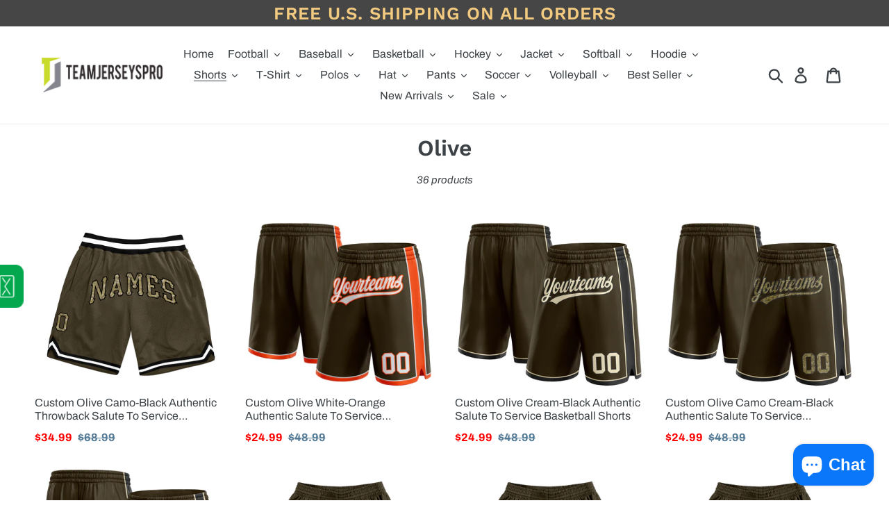

--- FILE ---
content_type: text/html; charset=utf-8
request_url: https://www.teamjerseyspro.com/collections/shorts-olive
body_size: 40557
content:






























 




<!doctype html>
<html class="no-js" lang="en">
  <head>
    <script>
      var ytProduct=null; ytSettings ={"fallback":"buttons","auto_select":"on","load_main_image":"on","border_style":"round","tooltips":"hide","sold_out_style":"transparent","jumbo_colors":"off","jumbo_images":"off","circle_swatches":"","storewide_preorders":"off","override_ajax":"on","shop_currency":"USD","money_format2":"${{amount}} USD","global_auto_image_options":"","global_color_options":"","global_colors":[{"key":"","value":"ecf42f"}],"money_format_without_currency":"${{amount}}"}; window.bcpo = window.bcpo || {}; ytCart = {"note":null,"attributes":{},"original_total_price":0,"total_price":0,"total_discount":0,"total_weight":0.0,"item_count":0,"items":[],"requires_shipping":false,"currency":"USD","items_subtotal_price":0,"cart_level_discount_applications":[],"checkout_charge_amount":0};
    </script>
    <link rel="stylesheet" type="text/css" href="https://bigtur.360yituo.com/turntable/customized.css">
    <meta charset="utf-8">
    <meta http-equiv="X-UA-Compatible" content="IE=edge,chrome=1">
    <meta name="viewport" content="width=device-width,initial-scale=1">
    <meta name="google-site-verification" content="F7y61vCE9wL83NAGB2OBXj7n2db1u_mtDbOyuP4Gugc">
    <meta name="theme-color" content="#557b97">
      
      <meta
        name="keywords"
        content="Custom olive shorts Jersey, Custom olive shorts Uniforms"
      >
      <meta
        name="description"
        content="Customized olive shorts jerseys with personalized team name and player name. We offer high quality and cheap custom shorts jersey for men, women and boys. You can confidently equip your college or school shorts team with them."
      >
    <meta name="robots" content="index, follow">
    <meta content="width=device-width, initial-scale=1.0, maximum-scale=1.0, user-scalable=no" name="viewport">

    <link rel="canonical" href="https://www.teamjerseyspro.com/collections/shorts-olive">
    <script src="//www.teamjerseyspro.com/cdn/shop/t/60/assets/jquery-2.1.1.min.js?v=158523966080533792791684301309"></script>
    <script src="https://bigtur.360yituo.com/turntable/custom_product_options.js"></script>
    <script src="https://bigtur.360yituo.com/turntable/customized.js?v=1.1"></script><link rel="shortcut icon" href="//www.teamjerseyspro.com/cdn/shop/files/teamjerseyspro_logox_32x32.png?v=1614743390" type="image/png"><title>Custom Olive Shorts Jerseys, Shorts Uniforms For Your Team</title><!-- /snippets/social-meta-tags.liquid -->




<meta property="og:site_name" content="Jersey">
<meta property="og:url" content="https://www.teamjerseyspro.com/collections/shorts-olive">
<meta property="og:title" content="Olive">
<meta property="og:type" content="product.group">
<meta property="og:description" content="Jersey">





<meta name="twitter:card" content="summary_large_image">
<meta name="twitter:title" content="Olive">
<meta name="twitter:description" content="Jersey">

    <link href="//www.teamjerseyspro.com/cdn/shop/t/60/assets/theme.scss.css?v=143188050100207252431764127517" rel="stylesheet" type="text/css" media="all" />
    <link href="//www.teamjerseyspro.com/cdn/shop/t/60/assets/storeifyapps-formbuilder-styles.css?v=152136143179707823631684301309" rel="stylesheet" type="text/css" media="all" />
    <link href="//www.teamjerseyspro.com/cdn/shop/t/60/assets/new_css.css?v=14560746127735709141740107313" rel="stylesheet" type="text/css" media="all" />
    <script>
      var theme = {
        strings: {
          addToCart: "Add to cart",
          soldOut: "Sold out",
          unavailable: "Unavailable",
          regularPrice: "Regular price",
          sale: "Sale",
          showMore: "Show More",
          showLess: "Show Less",
          addressError: "Error looking up that address",
          addressNoResults: "No results for that address",
          addressQueryLimit: "You have exceeded the Google API usage limit. Consider upgrading to a \u003ca href=\"https:\/\/developers.google.com\/maps\/premium\/usage-limits\"\u003ePremium Plan\u003c\/a\u003e.",
          authError: "There was a problem authenticating your Google Maps account.",
          newWindow: "Opens in a new window.",
          external: "Opens external website.",
          newWindowExternal: "Opens external website in a new window.",
          quantityMinimumMessage: "Quantity must be 1 or more"
        },
        moneyFormat: "${{amount}}"
      }

      document.documentElement.className = document.documentElement.className.replace('no-js', 'js');
    </script>

    <script async src="https://www.googletagmanager.com/gtag/js?id=AW-632270281"></script>
    <script>
      window.dataLayer = window.dataLayer || [];
      function gtag(){dataLayer.push(arguments);}
      gtag('js', new Date());

      gtag('config', 'AW-632270281');
    </script><script src="//www.teamjerseyspro.com/cdn/shop/t/60/assets/lazysizes.js?v=94224023136283657951684301309" async="async"></script>
    <script src="//www.teamjerseyspro.com/cdn/shop/t/60/assets/vendor.js?v=12001839194546984181684301309" defer="defer"></script>
    <script src="//www.teamjerseyspro.com/cdn/shop/t/60/assets/theme.js?v=28960930542629777461736994124" defer="defer"></script>
    <script src="//www.teamjerseyspro.com/cdn/shop/t/60/assets/new_function.js?v=88116218768797542081726135350"></script>
    <script src="//www.teamjerseyspro.com/cdn/shop/t/60/assets/storeifyapps-formbuilder-script.js?v=176621976515249396691684301309"></script>
    <script>window.performance && window.performance.mark && window.performance.mark('shopify.content_for_header.start');</script><meta id="shopify-digital-wallet" name="shopify-digital-wallet" content="/1238204510/digital_wallets/dialog">
<meta name="shopify-checkout-api-token" content="bd057eb051b5a87a8b132d1679a476e1">
<meta id="in-context-paypal-metadata" data-shop-id="1238204510" data-venmo-supported="true" data-environment="production" data-locale="en_US" data-paypal-v4="true" data-currency="USD">
<link rel="alternate" type="application/atom+xml" title="Feed" href="/collections/shorts-olive.atom" />
<link rel="next" href="/collections/shorts-olive?page=2">
<link rel="alternate" type="application/json+oembed" href="https://www.teamjerseyspro.com/collections/shorts-olive.oembed">
<script async="async" src="/checkouts/internal/preloads.js?locale=en-US"></script>
<script id="shopify-features" type="application/json">{"accessToken":"bd057eb051b5a87a8b132d1679a476e1","betas":["rich-media-storefront-analytics"],"domain":"www.teamjerseyspro.com","predictiveSearch":true,"shopId":1238204510,"locale":"en"}</script>
<script>var Shopify = Shopify || {};
Shopify.shop = "dropshippingcustom.myshopify.com";
Shopify.locale = "en";
Shopify.currency = {"active":"USD","rate":"1.0"};
Shopify.country = "US";
Shopify.theme = {"name":"Debut -0517 修改","id":136753021183,"schema_name":"Debut","schema_version":"11.3.1","theme_store_id":796,"role":"main"};
Shopify.theme.handle = "null";
Shopify.theme.style = {"id":null,"handle":null};
Shopify.cdnHost = "www.teamjerseyspro.com/cdn";
Shopify.routes = Shopify.routes || {};
Shopify.routes.root = "/";</script>
<script type="module">!function(o){(o.Shopify=o.Shopify||{}).modules=!0}(window);</script>
<script>!function(o){function n(){var o=[];function n(){o.push(Array.prototype.slice.apply(arguments))}return n.q=o,n}var t=o.Shopify=o.Shopify||{};t.loadFeatures=n(),t.autoloadFeatures=n()}(window);</script>
<script id="shop-js-analytics" type="application/json">{"pageType":"collection"}</script>
<script defer="defer" async type="module" src="//www.teamjerseyspro.com/cdn/shopifycloud/shop-js/modules/v2/client.init-shop-cart-sync_BN7fPSNr.en.esm.js"></script>
<script defer="defer" async type="module" src="//www.teamjerseyspro.com/cdn/shopifycloud/shop-js/modules/v2/chunk.common_Cbph3Kss.esm.js"></script>
<script defer="defer" async type="module" src="//www.teamjerseyspro.com/cdn/shopifycloud/shop-js/modules/v2/chunk.modal_DKumMAJ1.esm.js"></script>
<script type="module">
  await import("//www.teamjerseyspro.com/cdn/shopifycloud/shop-js/modules/v2/client.init-shop-cart-sync_BN7fPSNr.en.esm.js");
await import("//www.teamjerseyspro.com/cdn/shopifycloud/shop-js/modules/v2/chunk.common_Cbph3Kss.esm.js");
await import("//www.teamjerseyspro.com/cdn/shopifycloud/shop-js/modules/v2/chunk.modal_DKumMAJ1.esm.js");

  window.Shopify.SignInWithShop?.initShopCartSync?.({"fedCMEnabled":true,"windoidEnabled":true});

</script>
<script>(function() {
  var isLoaded = false;
  function asyncLoad() {
    if (isLoaded) return;
    isLoaded = true;
    var urls = ["https:\/\/sliderapp.hulkapps.com\/assets\/js\/slider.js?shop=dropshippingcustom.myshopify.com","\/\/www.powr.io\/powr.js?powr-token=dropshippingcustom.myshopify.com\u0026external-type=shopify\u0026shop=dropshippingcustom.myshopify.com","https:\/\/contactform.hulkapps.com\/skeletopapp.js?shop=dropshippingcustom.myshopify.com","\/\/cdn.shopify.com\/proxy\/62d3f2bd1121a8f0d6441987fd78495bb02fe0ac17d222e5b0117fb80dc97f5c\/api.goaffpro.com\/loader.js?shop=dropshippingcustom.myshopify.com\u0026sp-cache-control=cHVibGljLCBtYXgtYWdlPTkwMA","https:\/\/loox.io\/widget\/EJly880r_q\/loox.1620895534109.js?shop=dropshippingcustom.myshopify.com","https:\/\/d9fvwtvqz2fm1.cloudfront.net\/shop\/js\/discount-on-cart-pro.min.js?shop=dropshippingcustom.myshopify.com","https:\/\/s3.eu-west-1.amazonaws.com\/production-klarna-il-shopify-osm\/a6c5e37d3b587ca7438f15aa90b429b47085a035\/dropshippingcustom.myshopify.com-1708617142926.js?shop=dropshippingcustom.myshopify.com"];
    for (var i = 0; i < urls.length; i++) {
      var s = document.createElement('script');
      s.type = 'text/javascript';
      s.async = true;
      s.src = urls[i];
      var x = document.getElementsByTagName('script')[0];
      x.parentNode.insertBefore(s, x);
    }
  };
  if(window.attachEvent) {
    window.attachEvent('onload', asyncLoad);
  } else {
    window.addEventListener('load', asyncLoad, false);
  }
})();</script>
<script id="__st">var __st={"a":1238204510,"offset":28800,"reqid":"c1479dc4-47d3-444f-8b4c-7912e5caeec0-1769911670","pageurl":"www.teamjerseyspro.com\/collections\/shorts-olive","u":"1ca43dac0a21","p":"collection","rtyp":"collection","rid":268597887162};</script>
<script>window.ShopifyPaypalV4VisibilityTracking = true;</script>
<script id="form-persister">!function(){'use strict';const t='contact',e='new_comment',n=[[t,t],['blogs',e],['comments',e],[t,'customer']],o='password',r='form_key',c=['recaptcha-v3-token','g-recaptcha-response','h-captcha-response',o],s=()=>{try{return window.sessionStorage}catch{return}},i='__shopify_v',u=t=>t.elements[r],a=function(){const t=[...n].map((([t,e])=>`form[action*='/${t}']:not([data-nocaptcha='true']) input[name='form_type'][value='${e}']`)).join(',');var e;return e=t,()=>e?[...document.querySelectorAll(e)].map((t=>t.form)):[]}();function m(t){const e=u(t);a().includes(t)&&(!e||!e.value)&&function(t){try{if(!s())return;!function(t){const e=s();if(!e)return;const n=u(t);if(!n)return;const o=n.value;o&&e.removeItem(o)}(t);const e=Array.from(Array(32),(()=>Math.random().toString(36)[2])).join('');!function(t,e){u(t)||t.append(Object.assign(document.createElement('input'),{type:'hidden',name:r})),t.elements[r].value=e}(t,e),function(t,e){const n=s();if(!n)return;const r=[...t.querySelectorAll(`input[type='${o}']`)].map((({name:t})=>t)),u=[...c,...r],a={};for(const[o,c]of new FormData(t).entries())u.includes(o)||(a[o]=c);n.setItem(e,JSON.stringify({[i]:1,action:t.action,data:a}))}(t,e)}catch(e){console.error('failed to persist form',e)}}(t)}const f=t=>{if('true'===t.dataset.persistBound)return;const e=function(t,e){const n=function(t){return'function'==typeof t.submit?t.submit:HTMLFormElement.prototype.submit}(t).bind(t);return function(){let t;return()=>{t||(t=!0,(()=>{try{e(),n()}catch(t){(t=>{console.error('form submit failed',t)})(t)}})(),setTimeout((()=>t=!1),250))}}()}(t,(()=>{m(t)}));!function(t,e){if('function'==typeof t.submit&&'function'==typeof e)try{t.submit=e}catch{}}(t,e),t.addEventListener('submit',(t=>{t.preventDefault(),e()})),t.dataset.persistBound='true'};!function(){function t(t){const e=(t=>{const e=t.target;return e instanceof HTMLFormElement?e:e&&e.form})(t);e&&m(e)}document.addEventListener('submit',t),document.addEventListener('DOMContentLoaded',(()=>{const e=a();for(const t of e)f(t);var n;n=document.body,new window.MutationObserver((t=>{for(const e of t)if('childList'===e.type&&e.addedNodes.length)for(const t of e.addedNodes)1===t.nodeType&&'FORM'===t.tagName&&a().includes(t)&&f(t)})).observe(n,{childList:!0,subtree:!0,attributes:!1}),document.removeEventListener('submit',t)}))}()}();</script>
<script integrity="sha256-4kQ18oKyAcykRKYeNunJcIwy7WH5gtpwJnB7kiuLZ1E=" data-source-attribution="shopify.loadfeatures" defer="defer" src="//www.teamjerseyspro.com/cdn/shopifycloud/storefront/assets/storefront/load_feature-a0a9edcb.js" crossorigin="anonymous"></script>
<script data-source-attribution="shopify.dynamic_checkout.dynamic.init">var Shopify=Shopify||{};Shopify.PaymentButton=Shopify.PaymentButton||{isStorefrontPortableWallets:!0,init:function(){window.Shopify.PaymentButton.init=function(){};var t=document.createElement("script");t.src="https://www.teamjerseyspro.com/cdn/shopifycloud/portable-wallets/latest/portable-wallets.en.js",t.type="module",document.head.appendChild(t)}};
</script>
<script data-source-attribution="shopify.dynamic_checkout.buyer_consent">
  function portableWalletsHideBuyerConsent(e){var t=document.getElementById("shopify-buyer-consent"),n=document.getElementById("shopify-subscription-policy-button");t&&n&&(t.classList.add("hidden"),t.setAttribute("aria-hidden","true"),n.removeEventListener("click",e))}function portableWalletsShowBuyerConsent(e){var t=document.getElementById("shopify-buyer-consent"),n=document.getElementById("shopify-subscription-policy-button");t&&n&&(t.classList.remove("hidden"),t.removeAttribute("aria-hidden"),n.addEventListener("click",e))}window.Shopify?.PaymentButton&&(window.Shopify.PaymentButton.hideBuyerConsent=portableWalletsHideBuyerConsent,window.Shopify.PaymentButton.showBuyerConsent=portableWalletsShowBuyerConsent);
</script>
<script data-source-attribution="shopify.dynamic_checkout.cart.bootstrap">document.addEventListener("DOMContentLoaded",(function(){function t(){return document.querySelector("shopify-accelerated-checkout-cart, shopify-accelerated-checkout")}if(t())Shopify.PaymentButton.init();else{new MutationObserver((function(e,n){t()&&(Shopify.PaymentButton.init(),n.disconnect())})).observe(document.body,{childList:!0,subtree:!0})}}));
</script>
<link id="shopify-accelerated-checkout-styles" rel="stylesheet" media="screen" href="https://www.teamjerseyspro.com/cdn/shopifycloud/portable-wallets/latest/accelerated-checkout-backwards-compat.css" crossorigin="anonymous">
<style id="shopify-accelerated-checkout-cart">
        #shopify-buyer-consent {
  margin-top: 1em;
  display: inline-block;
  width: 100%;
}

#shopify-buyer-consent.hidden {
  display: none;
}

#shopify-subscription-policy-button {
  background: none;
  border: none;
  padding: 0;
  text-decoration: underline;
  font-size: inherit;
  cursor: pointer;
}

#shopify-subscription-policy-button::before {
  box-shadow: none;
}

      </style>

<script>window.performance && window.performance.mark && window.performance.mark('shopify.content_for_header.end');</script>
    <!-- GSSTART Slider code start. Do not change -->
    
    <!-- Slider code end. Do not change GSEND -->
    <!-- "snippets/judgeme_core.liquid" was not rendered, the associated app was uninstalled -->
    




<script>
  function KDStrikeoutSubtotal(subtotalSelector){
    var subTotalHtml = `$0.00`.replace('"', '\"');
    var newTotalHtml = `$-0.10`.replace('"', '\"');
    document.querySelector(subtotalSelector).innerHTML = "<del class='af_del_overwrite'>"+ subTotalHtml + "</del> " + newTotalHtml;
  }
</script>
    <script>var loox_global_hash = '1765196321989';</script><style>.loox-reviews-default { max-width: 1200px; margin: 0 auto; }.loox-rating .loox-icon { color:#dbc309; }
:root { --lxs-rating-icon-color: #dbc309; }</style>

    <script>
      (() => {const installerKey = 'docapp-discount-auto-install'; const urlParams = new URLSearchParams(window.location.search); if (urlParams.get(installerKey)) {window.sessionStorage.setItem(installerKey, JSON.stringify({integrationId: urlParams.get('docapp-integration-id'), divClass: urlParams.get('docapp-install-class'), check: urlParams.get('docapp-check')}));}})();
    </script>

    <script>
      (() => {const previewKey = 'docapp-discount-test'; const urlParams = new URLSearchParams(window.location.search); if (urlParams.get(previewKey)) {window.sessionStorage.setItem(previewKey, JSON.stringify({active: true, integrationId: urlParams.get('docapp-discount-inst-test')}));}})();
    </script>
  <!-- BEGIN app block: shopify://apps/easy-variant-images/blocks/embed_via/bfecabd5-49af-4d37-8214-f0f4649f4cb3 --><!-- BEGIN app snippet: mvi --><script> 
var spice_mainObject = {};
var spice_allImages = [];
var spice_commonImages;
var spice_varImages = [];
var spice_variantImages;
var spice_tempObject = {};
var spice_allTags = [];
var spice_allVariants = [];
var spice_allImagesNoVideo = [];
var spice_evi_productJSON = null;

var spice_showOrNo = (spice_allTags.indexOf("spiceEvi_showOrNo") > -1)
    ? true
    : false;
    

var assignedImages = spice_varImages.filter(function (item, pos) {
    return spice_varImages.indexOf(item) == pos
});

var [firstAssignedImage] = assignedImages;
var firstIndex = spice_allImages.indexOf(firstAssignedImage);
spice_commonImages = spice_allImages.filter(function (elem, index) {
    return index < firstIndex
});
spice_variantImages = spice_allImages.filter(function (elem, index) {
    return spice_commonImages.indexOf(elem) < 0
});
spice_variantImages.forEach(function (elem, index) {
    if (assignedImages.indexOf(elem) > -1) {
        spice_tempObject[elem] = []
    }
    if (Object.keys(spice_tempObject).length > 0) {
        var lastKey = Object.keys(spice_tempObject)[
            Object
                .keys(spice_tempObject)
                .length - 1
        ];
        spice_tempObject[lastKey].push(elem)
    }
});
Object
    .keys(spice_mainObject)
    .forEach(function (elem, index) {
        var thisVal = spice_mainObject[elem];
        var newVal = spice_tempObject[thisVal];
        spice_mainObject[elem] = newVal
    });

</script>
<!-- END app snippet -->


<script type="text/javascript">
  const sg_evi_insertScript = (src) => {
    let sg_evi_script = document.createElement("script");
    sg_evi_script.src = src;
    sg_evi_script.async = true;
    sg_evi_script.type = "text/javascript"
    document.currentScript ? document.currentScript.insertAdjacentElement("afterend", sg_evi_script) : document.head.appendChild(sg_evi_script);
  };

  const sg_evi_isProductPage = "collection" == "product";
  const sg_evi_metafieldExists = true;

  let sg_evi_scriptUrl = "https:\/\/cdnbevi.spicegems.com\/js\/serve\/dropshippingcustom.myshopify.com\/v1\/index_f83c8468ab1f3ea3bc9aba55f78ccfb67a512214.js?v=live312\u0026shop=dropshippingcustom.myshopify.com";

  const sg_evi_themeRole = (typeof Shopify !== "undefined" && Shopify.theme && Shopify.theme.role) ? Shopify.theme.role : "main";
  if (sg_evi_themeRole !== "main") {
    sg_evi_scriptUrl = null;
  }

  if (sg_evi_metafieldExists && sg_evi_isProductPage) {
    sg_evi_insertScript(sg_evi_scriptUrl);
  } else if (!sg_evi_metafieldExists) {
    sg_evi_insertScript(sg_evi_scriptUrl);
  }
</script>


<!-- END app block --><script src="https://cdn.shopify.com/extensions/e8878072-2f6b-4e89-8082-94b04320908d/inbox-1254/assets/inbox-chat-loader.js" type="text/javascript" defer="defer"></script>
<meta property="og:image" content="https://cdn.shopify.com/s/files/1/0012/3820/4510/files/teamjerseyspro.png?height=628&pad_color=fff&v=1614739822&width=1200" />
<meta property="og:image:secure_url" content="https://cdn.shopify.com/s/files/1/0012/3820/4510/files/teamjerseyspro.png?height=628&pad_color=fff&v=1614739822&width=1200" />
<meta property="og:image:width" content="1200" />
<meta property="og:image:height" content="628" />
<link href="https://monorail-edge.shopifysvc.com" rel="dns-prefetch">
<script>(function(){if ("sendBeacon" in navigator && "performance" in window) {try {var session_token_from_headers = performance.getEntriesByType('navigation')[0].serverTiming.find(x => x.name == '_s').description;} catch {var session_token_from_headers = undefined;}var session_cookie_matches = document.cookie.match(/_shopify_s=([^;]*)/);var session_token_from_cookie = session_cookie_matches && session_cookie_matches.length === 2 ? session_cookie_matches[1] : "";var session_token = session_token_from_headers || session_token_from_cookie || "";function handle_abandonment_event(e) {var entries = performance.getEntries().filter(function(entry) {return /monorail-edge.shopifysvc.com/.test(entry.name);});if (!window.abandonment_tracked && entries.length === 0) {window.abandonment_tracked = true;var currentMs = Date.now();var navigation_start = performance.timing.navigationStart;var payload = {shop_id: 1238204510,url: window.location.href,navigation_start,duration: currentMs - navigation_start,session_token,page_type: "collection"};window.navigator.sendBeacon("https://monorail-edge.shopifysvc.com/v1/produce", JSON.stringify({schema_id: "online_store_buyer_site_abandonment/1.1",payload: payload,metadata: {event_created_at_ms: currentMs,event_sent_at_ms: currentMs}}));}}window.addEventListener('pagehide', handle_abandonment_event);}}());</script>
<script id="web-pixels-manager-setup">(function e(e,d,r,n,o){if(void 0===o&&(o={}),!Boolean(null===(a=null===(i=window.Shopify)||void 0===i?void 0:i.analytics)||void 0===a?void 0:a.replayQueue)){var i,a;window.Shopify=window.Shopify||{};var t=window.Shopify;t.analytics=t.analytics||{};var s=t.analytics;s.replayQueue=[],s.publish=function(e,d,r){return s.replayQueue.push([e,d,r]),!0};try{self.performance.mark("wpm:start")}catch(e){}var l=function(){var e={modern:/Edge?\/(1{2}[4-9]|1[2-9]\d|[2-9]\d{2}|\d{4,})\.\d+(\.\d+|)|Firefox\/(1{2}[4-9]|1[2-9]\d|[2-9]\d{2}|\d{4,})\.\d+(\.\d+|)|Chrom(ium|e)\/(9{2}|\d{3,})\.\d+(\.\d+|)|(Maci|X1{2}).+ Version\/(15\.\d+|(1[6-9]|[2-9]\d|\d{3,})\.\d+)([,.]\d+|)( \(\w+\)|)( Mobile\/\w+|) Safari\/|Chrome.+OPR\/(9{2}|\d{3,})\.\d+\.\d+|(CPU[ +]OS|iPhone[ +]OS|CPU[ +]iPhone|CPU IPhone OS|CPU iPad OS)[ +]+(15[._]\d+|(1[6-9]|[2-9]\d|\d{3,})[._]\d+)([._]\d+|)|Android:?[ /-](13[3-9]|1[4-9]\d|[2-9]\d{2}|\d{4,})(\.\d+|)(\.\d+|)|Android.+Firefox\/(13[5-9]|1[4-9]\d|[2-9]\d{2}|\d{4,})\.\d+(\.\d+|)|Android.+Chrom(ium|e)\/(13[3-9]|1[4-9]\d|[2-9]\d{2}|\d{4,})\.\d+(\.\d+|)|SamsungBrowser\/([2-9]\d|\d{3,})\.\d+/,legacy:/Edge?\/(1[6-9]|[2-9]\d|\d{3,})\.\d+(\.\d+|)|Firefox\/(5[4-9]|[6-9]\d|\d{3,})\.\d+(\.\d+|)|Chrom(ium|e)\/(5[1-9]|[6-9]\d|\d{3,})\.\d+(\.\d+|)([\d.]+$|.*Safari\/(?![\d.]+ Edge\/[\d.]+$))|(Maci|X1{2}).+ Version\/(10\.\d+|(1[1-9]|[2-9]\d|\d{3,})\.\d+)([,.]\d+|)( \(\w+\)|)( Mobile\/\w+|) Safari\/|Chrome.+OPR\/(3[89]|[4-9]\d|\d{3,})\.\d+\.\d+|(CPU[ +]OS|iPhone[ +]OS|CPU[ +]iPhone|CPU IPhone OS|CPU iPad OS)[ +]+(10[._]\d+|(1[1-9]|[2-9]\d|\d{3,})[._]\d+)([._]\d+|)|Android:?[ /-](13[3-9]|1[4-9]\d|[2-9]\d{2}|\d{4,})(\.\d+|)(\.\d+|)|Mobile Safari.+OPR\/([89]\d|\d{3,})\.\d+\.\d+|Android.+Firefox\/(13[5-9]|1[4-9]\d|[2-9]\d{2}|\d{4,})\.\d+(\.\d+|)|Android.+Chrom(ium|e)\/(13[3-9]|1[4-9]\d|[2-9]\d{2}|\d{4,})\.\d+(\.\d+|)|Android.+(UC? ?Browser|UCWEB|U3)[ /]?(15\.([5-9]|\d{2,})|(1[6-9]|[2-9]\d|\d{3,})\.\d+)\.\d+|SamsungBrowser\/(5\.\d+|([6-9]|\d{2,})\.\d+)|Android.+MQ{2}Browser\/(14(\.(9|\d{2,})|)|(1[5-9]|[2-9]\d|\d{3,})(\.\d+|))(\.\d+|)|K[Aa][Ii]OS\/(3\.\d+|([4-9]|\d{2,})\.\d+)(\.\d+|)/},d=e.modern,r=e.legacy,n=navigator.userAgent;return n.match(d)?"modern":n.match(r)?"legacy":"unknown"}(),u="modern"===l?"modern":"legacy",c=(null!=n?n:{modern:"",legacy:""})[u],f=function(e){return[e.baseUrl,"/wpm","/b",e.hashVersion,"modern"===e.buildTarget?"m":"l",".js"].join("")}({baseUrl:d,hashVersion:r,buildTarget:u}),m=function(e){var d=e.version,r=e.bundleTarget,n=e.surface,o=e.pageUrl,i=e.monorailEndpoint;return{emit:function(e){var a=e.status,t=e.errorMsg,s=(new Date).getTime(),l=JSON.stringify({metadata:{event_sent_at_ms:s},events:[{schema_id:"web_pixels_manager_load/3.1",payload:{version:d,bundle_target:r,page_url:o,status:a,surface:n,error_msg:t},metadata:{event_created_at_ms:s}}]});if(!i)return console&&console.warn&&console.warn("[Web Pixels Manager] No Monorail endpoint provided, skipping logging."),!1;try{return self.navigator.sendBeacon.bind(self.navigator)(i,l)}catch(e){}var u=new XMLHttpRequest;try{return u.open("POST",i,!0),u.setRequestHeader("Content-Type","text/plain"),u.send(l),!0}catch(e){return console&&console.warn&&console.warn("[Web Pixels Manager] Got an unhandled error while logging to Monorail."),!1}}}}({version:r,bundleTarget:l,surface:e.surface,pageUrl:self.location.href,monorailEndpoint:e.monorailEndpoint});try{o.browserTarget=l,function(e){var d=e.src,r=e.async,n=void 0===r||r,o=e.onload,i=e.onerror,a=e.sri,t=e.scriptDataAttributes,s=void 0===t?{}:t,l=document.createElement("script"),u=document.querySelector("head"),c=document.querySelector("body");if(l.async=n,l.src=d,a&&(l.integrity=a,l.crossOrigin="anonymous"),s)for(var f in s)if(Object.prototype.hasOwnProperty.call(s,f))try{l.dataset[f]=s[f]}catch(e){}if(o&&l.addEventListener("load",o),i&&l.addEventListener("error",i),u)u.appendChild(l);else{if(!c)throw new Error("Did not find a head or body element to append the script");c.appendChild(l)}}({src:f,async:!0,onload:function(){if(!function(){var e,d;return Boolean(null===(d=null===(e=window.Shopify)||void 0===e?void 0:e.analytics)||void 0===d?void 0:d.initialized)}()){var d=window.webPixelsManager.init(e)||void 0;if(d){var r=window.Shopify.analytics;r.replayQueue.forEach((function(e){var r=e[0],n=e[1],o=e[2];d.publishCustomEvent(r,n,o)})),r.replayQueue=[],r.publish=d.publishCustomEvent,r.visitor=d.visitor,r.initialized=!0}}},onerror:function(){return m.emit({status:"failed",errorMsg:"".concat(f," has failed to load")})},sri:function(e){var d=/^sha384-[A-Za-z0-9+/=]+$/;return"string"==typeof e&&d.test(e)}(c)?c:"",scriptDataAttributes:o}),m.emit({status:"loading"})}catch(e){m.emit({status:"failed",errorMsg:(null==e?void 0:e.message)||"Unknown error"})}}})({shopId: 1238204510,storefrontBaseUrl: "https://www.teamjerseyspro.com",extensionsBaseUrl: "https://extensions.shopifycdn.com/cdn/shopifycloud/web-pixels-manager",monorailEndpoint: "https://monorail-edge.shopifysvc.com/unstable/produce_batch",surface: "storefront-renderer",enabledBetaFlags: ["2dca8a86"],webPixelsConfigList: [{"id":"1067548927","configuration":"{\"shop\":\"dropshippingcustom.myshopify.com\",\"cookie_duration\":\"604800\"}","eventPayloadVersion":"v1","runtimeContext":"STRICT","scriptVersion":"a2e7513c3708f34b1f617d7ce88f9697","type":"APP","apiClientId":2744533,"privacyPurposes":["ANALYTICS","MARKETING"],"dataSharingAdjustments":{"protectedCustomerApprovalScopes":["read_customer_address","read_customer_email","read_customer_name","read_customer_personal_data","read_customer_phone"]}},{"id":"39289087","eventPayloadVersion":"1","runtimeContext":"LAX","scriptVersion":"2","type":"CUSTOM","privacyPurposes":["ANALYTICS","MARKETING","SALE_OF_DATA"],"name":"弃单"},{"id":"48922879","eventPayloadVersion":"1","runtimeContext":"LAX","scriptVersion":"1","type":"CUSTOM","privacyPurposes":["ANALYTICS","MARKETING","SALE_OF_DATA"],"name":"弃单2"},{"id":"62062847","eventPayloadVersion":"v1","runtimeContext":"LAX","scriptVersion":"1","type":"CUSTOM","privacyPurposes":["MARKETING"],"name":"Meta pixel (migrated)"},{"id":"75071743","eventPayloadVersion":"v1","runtimeContext":"LAX","scriptVersion":"1","type":"CUSTOM","privacyPurposes":["ANALYTICS"],"name":"Google Analytics tag (migrated)"},{"id":"112591103","eventPayloadVersion":"1","runtimeContext":"LAX","scriptVersion":"1","type":"CUSTOM","privacyPurposes":["ANALYTICS","MARKETING","SALE_OF_DATA"],"name":"物流警报"},{"id":"shopify-app-pixel","configuration":"{}","eventPayloadVersion":"v1","runtimeContext":"STRICT","scriptVersion":"0450","apiClientId":"shopify-pixel","type":"APP","privacyPurposes":["ANALYTICS","MARKETING"]},{"id":"shopify-custom-pixel","eventPayloadVersion":"v1","runtimeContext":"LAX","scriptVersion":"0450","apiClientId":"shopify-pixel","type":"CUSTOM","privacyPurposes":["ANALYTICS","MARKETING"]}],isMerchantRequest: false,initData: {"shop":{"name":"Jersey","paymentSettings":{"currencyCode":"USD"},"myshopifyDomain":"dropshippingcustom.myshopify.com","countryCode":"US","storefrontUrl":"https:\/\/www.teamjerseyspro.com"},"customer":null,"cart":null,"checkout":null,"productVariants":[],"purchasingCompany":null},},"https://www.teamjerseyspro.com/cdn","1d2a099fw23dfb22ep557258f5m7a2edbae",{"modern":"","legacy":""},{"shopId":"1238204510","storefrontBaseUrl":"https:\/\/www.teamjerseyspro.com","extensionBaseUrl":"https:\/\/extensions.shopifycdn.com\/cdn\/shopifycloud\/web-pixels-manager","surface":"storefront-renderer","enabledBetaFlags":"[\"2dca8a86\"]","isMerchantRequest":"false","hashVersion":"1d2a099fw23dfb22ep557258f5m7a2edbae","publish":"custom","events":"[[\"page_viewed\",{}],[\"collection_viewed\",{\"collection\":{\"id\":\"268597887162\",\"title\":\"Olive\",\"productVariants\":[{\"price\":{\"amount\":34.99,\"currencyCode\":\"USD\"},\"product\":{\"title\":\"Custom Olive Camo-Black Authentic Throwback Salute To Service Basketball Shorts\",\"vendor\":\"Teamjerseyspro\",\"id\":\"6672365977786\",\"untranslatedTitle\":\"Custom Olive Camo-Black Authentic Throwback Salute To Service Basketball Shorts\",\"url\":\"\/products\/create-basketball-black-camo-shorts-olive-golive00348-shop\",\"type\":\"Authentic Basketball Shorts\"},\"id\":\"39774639423674\",\"image\":{\"src\":\"\/\/www.teamjerseyspro.com\/cdn\/shop\/products\/olive_0034_910d4324-f1fd-456a-ba1d-83ca96e24dbc.jpg?v=1633761749\"},\"sku\":\"Olive0034\",\"title\":\"Default Title\",\"untranslatedTitle\":\"Default Title\"},{\"price\":{\"amount\":24.99,\"currencyCode\":\"USD\"},\"product\":{\"title\":\"Custom Olive White-Orange Authentic Salute To Service Basketball Shorts\",\"vendor\":\"Teamjerseyspro\",\"id\":\"8126876123391\",\"untranslatedTitle\":\"Custom Olive White-Orange Authentic Salute To Service Basketball Shorts\",\"url\":\"\/products\/create-basketball-shorts-orange-white-shorts-authentic-olive-salute-to-service-olive0199-shop\",\"type\":\"Authentic Basketball Shorts\"},\"id\":\"44113007051007\",\"image\":{\"src\":\"\/\/www.teamjerseyspro.com\/cdn\/shop\/products\/Olive0199_e599fbb8-c6fe-4567-ad50-01685abfbc03.jpg?v=1687157244\"},\"sku\":\"Olive0199\",\"title\":\"Default Title\",\"untranslatedTitle\":\"Default Title\"},{\"price\":{\"amount\":24.99,\"currencyCode\":\"USD\"},\"product\":{\"title\":\"Custom Olive Cream-Black Authentic Salute To Service Basketball Shorts\",\"vendor\":\"Teamjerseyspro\",\"id\":\"8126876090623\",\"untranslatedTitle\":\"Custom Olive Cream-Black Authentic Salute To Service Basketball Shorts\",\"url\":\"\/products\/create-basketball-shorts-black-cream-shorts-authentic-olive-salute-to-service-olive0198-shop\",\"type\":\"Authentic Basketball Shorts\"},\"id\":\"44113007018239\",\"image\":{\"src\":\"\/\/www.teamjerseyspro.com\/cdn\/shop\/products\/Olive0198_7d26bed1-243a-4e86-b3f4-e227c5e7608e.jpg?v=1687157196\"},\"sku\":\"Olive0198\",\"title\":\"Default Title\",\"untranslatedTitle\":\"Default Title\"},{\"price\":{\"amount\":24.99,\"currencyCode\":\"USD\"},\"product\":{\"title\":\"Custom Olive Camo Cream-Black Authentic Salute To Service Basketball Shorts\",\"vendor\":\"Teamjerseyspro\",\"id\":\"8126876057855\",\"untranslatedTitle\":\"Custom Olive Camo Cream-Black Authentic Salute To Service Basketball Shorts\",\"url\":\"\/products\/create-basketball-shorts-cream-camo-shorts-authentic-olive-salute-to-service-olive0197-shop\",\"type\":\"Authentic Basketball Shorts\"},\"id\":\"44113006985471\",\"image\":{\"src\":\"\/\/www.teamjerseyspro.com\/cdn\/shop\/products\/Olive0197_0e805b81-4ca8-43c6-8e10-3b14d426c972.jpg?v=1687157179\"},\"sku\":\"Olive0197\",\"title\":\"Default Title\",\"untranslatedTitle\":\"Default Title\"},{\"price\":{\"amount\":24.99,\"currencyCode\":\"USD\"},\"product\":{\"title\":\"Custom Olive Vintage USA Flag Black-Cream Authentic Salute To Service Basketball Shorts\",\"vendor\":\"Teamjerseyspro\",\"id\":\"8126876025087\",\"untranslatedTitle\":\"Custom Olive Vintage USA Flag Black-Cream Authentic Salute To Service Basketball Shorts\",\"url\":\"\/products\/create-basketball-shorts-black-vintage-usa-flag-shorts-authentic-olive-salute-to-service-olive0196-shop\",\"type\":\"Authentic Basketball Shorts\"},\"id\":\"44113006952703\",\"image\":{\"src\":\"\/\/www.teamjerseyspro.com\/cdn\/shop\/products\/Olive0196.jpg?v=1687157218\"},\"sku\":\"Olive0196\",\"title\":\"Default Title\",\"untranslatedTitle\":\"Default Title\"},{\"price\":{\"amount\":19.99,\"currencyCode\":\"USD\"},\"product\":{\"title\":\"Custom Olive White-Gray Authentic Throwback Salute To Service Basketball Shorts\",\"vendor\":\"Teamjerseyspro\",\"id\":\"8031211946239\",\"untranslatedTitle\":\"Custom Olive White-Gray Authentic Throwback Salute To Service Basketball Shorts\",\"url\":\"\/products\/create-basketball-shorts-gray-white-shorts-authentic-olive-throwback-salute-to-service-olive0187-shop\",\"type\":\"Authentic Basketball Shorts\"},\"id\":\"43965908254975\",\"image\":{\"src\":\"\/\/www.teamjerseyspro.com\/cdn\/shop\/products\/Olive0187.jpg?v=1683621851\"},\"sku\":\"Olive0187\",\"title\":\"Default Title\",\"untranslatedTitle\":\"Default Title\"},{\"price\":{\"amount\":19.99,\"currencyCode\":\"USD\"},\"product\":{\"title\":\"Custom Olive White-Pink Authentic Throwback Salute To Service Basketball Shorts\",\"vendor\":\"Teamjerseyspro\",\"id\":\"8031211913471\",\"untranslatedTitle\":\"Custom Olive White-Pink Authentic Throwback Salute To Service Basketball Shorts\",\"url\":\"\/products\/create-basketball-shorts-pink-white-shorts-authentic-olive-throwback-salute-to-service-olive0186-shop\",\"type\":\"Authentic Basketball Shorts\"},\"id\":\"43965908222207\",\"image\":{\"src\":\"\/\/www.teamjerseyspro.com\/cdn\/shop\/products\/Olive0186.jpg?v=1683621881\"},\"sku\":\"Olive0186\",\"title\":\"Default Title\",\"untranslatedTitle\":\"Default Title\"},{\"price\":{\"amount\":19.99,\"currencyCode\":\"USD\"},\"product\":{\"title\":\"Custom Olive White-Neon Green Authentic Throwback Salute To Service Basketball Shorts\",\"vendor\":\"Teamjerseyspro\",\"id\":\"8031211880703\",\"untranslatedTitle\":\"Custom Olive White-Neon Green Authentic Throwback Salute To Service Basketball Shorts\",\"url\":\"\/products\/create-basketball-shorts-neon-green-white-shorts-authentic-olive-throwback-salute-to-service-olive0185-shop\",\"type\":\"Authentic Basketball Shorts\"},\"id\":\"43965908189439\",\"image\":{\"src\":\"\/\/www.teamjerseyspro.com\/cdn\/shop\/products\/Olive0185.jpg?v=1683621861\"},\"sku\":\"Olive0185\",\"title\":\"Default Title\",\"untranslatedTitle\":\"Default Title\"},{\"price\":{\"amount\":19.99,\"currencyCode\":\"USD\"},\"product\":{\"title\":\"Custom Olive White-Old Gold Authentic Throwback Salute To Service Basketball Shorts\",\"vendor\":\"Teamjerseyspro\",\"id\":\"8031211782399\",\"untranslatedTitle\":\"Custom Olive White-Old Gold Authentic Throwback Salute To Service Basketball Shorts\",\"url\":\"\/products\/create-basketball-shorts-old-gold-white-shorts-authentic-olive-throwback-salute-to-service-olive0184-shop\",\"type\":\"Authentic Basketball Shorts\"},\"id\":\"43965908025599\",\"image\":{\"src\":\"\/\/www.teamjerseyspro.com\/cdn\/shop\/products\/Olive0184.jpg?v=1683621871\"},\"sku\":\"Olive0184\",\"title\":\"Default Title\",\"untranslatedTitle\":\"Default Title\"},{\"price\":{\"amount\":19.99,\"currencyCode\":\"USD\"},\"product\":{\"title\":\"Custom Olive Old Gold-Black Authentic Throwback Salute To Service Basketball Shorts\",\"vendor\":\"Teamjerseyspro\",\"id\":\"8031211749631\",\"untranslatedTitle\":\"Custom Olive Old Gold-Black Authentic Throwback Salute To Service Basketball Shorts\",\"url\":\"\/products\/create-basketball-shorts-black-old-gold-shorts-authentic-olive-throwback-salute-to-service-olive0183-shop\",\"type\":\"Authentic Basketball Shorts\"},\"id\":\"43965907992831\",\"image\":{\"src\":\"\/\/www.teamjerseyspro.com\/cdn\/shop\/products\/Olive0183.jpg?v=1683621812\"},\"sku\":\"Olive0183\",\"title\":\"Default Title\",\"untranslatedTitle\":\"Default Title\"},{\"price\":{\"amount\":19.99,\"currencyCode\":\"USD\"},\"product\":{\"title\":\"Custom Olive Orange-Black Authentic Throwback Salute To Service Basketball Shorts\",\"vendor\":\"Teamjerseyspro\",\"id\":\"8031211716863\",\"untranslatedTitle\":\"Custom Olive Orange-Black Authentic Throwback Salute To Service Basketball Shorts\",\"url\":\"\/products\/create-basketball-shorts-black-orange-shorts-authentic-olive-throwback-salute-to-service-olive0182-shop\",\"type\":\"Authentic Basketball Shorts\"},\"id\":\"43965907960063\",\"image\":{\"src\":\"\/\/www.teamjerseyspro.com\/cdn\/shop\/products\/Olive0182.jpg?v=1683621822\"},\"sku\":\"Olive0182\",\"title\":\"Default Title\",\"untranslatedTitle\":\"Default Title\"},{\"price\":{\"amount\":19.99,\"currencyCode\":\"USD\"},\"product\":{\"title\":\"Custom Olive Black-White Authentic Throwback Salute To Service Basketball Shorts\",\"vendor\":\"Teamjerseyspro\",\"id\":\"8031211684095\",\"untranslatedTitle\":\"Custom Olive Black-White Authentic Throwback Salute To Service Basketball Shorts\",\"url\":\"\/products\/create-basketball-shorts-white-black-shorts-authentic-olive-throwback-salute-to-service-olive0181-shop\",\"type\":\"Authentic Basketball Shorts\"},\"id\":\"43965907927295\",\"image\":{\"src\":\"\/\/www.teamjerseyspro.com\/cdn\/shop\/products\/Olive0181.jpg?v=1683621801\"},\"sku\":\"Olive0181\",\"title\":\"Default Title\",\"untranslatedTitle\":\"Default Title\"},{\"price\":{\"amount\":19.99,\"currencyCode\":\"USD\"},\"product\":{\"title\":\"Custom Olive White-Gold Authentic Throwback Salute To Service Basketball Shorts\",\"vendor\":\"Teamjerseyspro\",\"id\":\"8031211651327\",\"untranslatedTitle\":\"Custom Olive White-Gold Authentic Throwback Salute To Service Basketball Shorts\",\"url\":\"\/products\/create-basketball-shorts-gold-white-shorts-authentic-olive-throwback-salute-to-service-olive0180-shop\",\"type\":\"Authentic Basketball Shorts\"},\"id\":\"43965907894527\",\"image\":{\"src\":\"\/\/www.teamjerseyspro.com\/cdn\/shop\/products\/Olive0180.jpg?v=1683621841\"},\"sku\":\"Olive0180\",\"title\":\"Default Title\",\"untranslatedTitle\":\"Default Title\"},{\"price\":{\"amount\":19.99,\"currencyCode\":\"USD\"},\"product\":{\"title\":\"Custom Olive Red-Cream Authentic Throwback Salute To Service Basketball Shorts\",\"vendor\":\"Teamjerseyspro\",\"id\":\"8031211618559\",\"untranslatedTitle\":\"Custom Olive Red-Cream Authentic Throwback Salute To Service Basketball Shorts\",\"url\":\"\/products\/create-basketball-shorts-cream-red-shorts-authentic-olive-throwback-salute-to-service-olive0179-shop\",\"type\":\"Authentic Basketball Shorts\"},\"id\":\"43965907861759\",\"image\":{\"src\":\"\/\/www.teamjerseyspro.com\/cdn\/shop\/products\/Olive0179.jpg?v=1683621831\"},\"sku\":\"Olive0179\",\"title\":\"Default Title\",\"untranslatedTitle\":\"Default Title\"},{\"price\":{\"amount\":19.99,\"currencyCode\":\"USD\"},\"product\":{\"title\":\"Custom Olive Orange-White Authentic Throwback Salute To Service Basketball Shorts\",\"vendor\":\"Teamjerseyspro\",\"id\":\"8028064350463\",\"untranslatedTitle\":\"Custom Olive Orange-White Authentic Throwback Salute To Service Basketball Shorts\",\"url\":\"\/products\/create-basketball-shorts-white-orange-shorts-authentic-olive-throwback-salute-to-service-olive0178-shop\",\"type\":\"Authentic Basketball Shorts\"},\"id\":\"43958940401919\",\"image\":{\"src\":\"\/\/www.teamjerseyspro.com\/cdn\/shop\/products\/Olive0178.jpg?v=1682156347\"},\"sku\":\"Olive0178\",\"title\":\"Default Title\",\"untranslatedTitle\":\"Default Title\"},{\"price\":{\"amount\":19.99,\"currencyCode\":\"USD\"},\"product\":{\"title\":\"Custom Olive Gold-Black Authentic Throwback Salute To Service Basketball Shorts\",\"vendor\":\"Teamjerseyspro\",\"id\":\"8028064317695\",\"untranslatedTitle\":\"Custom Olive Gold-Black Authentic Throwback Salute To Service Basketball Shorts\",\"url\":\"\/products\/create-basketball-shorts-black-gold-shorts-authentic-olive-throwback-salute-to-service-olive0177-shop\",\"type\":\"Authentic Basketball Shorts\"},\"id\":\"43958940369151\",\"image\":{\"src\":\"\/\/www.teamjerseyspro.com\/cdn\/shop\/products\/Olive0177.jpg?v=1682156336\"},\"sku\":\"Olive0177\",\"title\":\"Default Title\",\"untranslatedTitle\":\"Default Title\"},{\"price\":{\"amount\":19.99,\"currencyCode\":\"USD\"},\"product\":{\"title\":\"Custom Olive Vintage USA Flag-Cream Authentic Throwback Salute To Service Basketball Shorts\",\"vendor\":\"Teamjerseyspro\",\"id\":\"8028064252159\",\"untranslatedTitle\":\"Custom Olive Vintage USA Flag-Cream Authentic Throwback Salute To Service Basketball Shorts\",\"url\":\"\/products\/create-basketball-shorts-cream-vintage-usa-flag-shorts-authentic-olive-throwback-salute-to-service-olive0176-shop\",\"type\":\"Authentic Basketball Shorts\"},\"id\":\"43958940270847\",\"image\":{\"src\":\"\/\/www.teamjerseyspro.com\/cdn\/shop\/products\/Olive0176.jpg?v=1682156358\"},\"sku\":\"Olive0176\",\"title\":\"Default Title\",\"untranslatedTitle\":\"Default Title\"},{\"price\":{\"amount\":34.99,\"currencyCode\":\"USD\"},\"product\":{\"title\":\"Custom Olive Orange-Black Authentic Throwback Salute To Service Basketball Shorts\",\"vendor\":\"Teamjerseyspro\",\"id\":\"7976163475711\",\"untranslatedTitle\":\"Custom Olive Orange-Black Authentic Throwback Salute To Service Basketball Shorts\",\"url\":\"\/products\/create-basketball-black-orange-shorts-authentic-olive-throwback-salute-to-service-olive0154-shop\",\"type\":\"Authentic Basketball Shorts\"},\"id\":\"43842023325951\",\"image\":{\"src\":\"\/\/www.teamjerseyspro.com\/cdn\/shop\/products\/Olive0154_411b67e5-eb96-4be4-918c-611c76c88386.jpg?v=1677743882\"},\"sku\":\"Olive0154\",\"title\":\"Default Title\",\"untranslatedTitle\":\"Default Title\"},{\"price\":{\"amount\":34.99,\"currencyCode\":\"USD\"},\"product\":{\"title\":\"Custom Olive Pink-White Authentic Throwback Salute To Service Basketball Shorts\",\"vendor\":\"Teamjerseyspro\",\"id\":\"7976163311871\",\"untranslatedTitle\":\"Custom Olive Pink-White Authentic Throwback Salute To Service Basketball Shorts\",\"url\":\"\/products\/create-basketball-white-pink-shorts-authentic-olive-throwback-salute-to-service-olive0150-shop\",\"type\":\"Authentic Basketball Shorts\"},\"id\":\"43842023129343\",\"image\":{\"src\":\"\/\/www.teamjerseyspro.com\/cdn\/shop\/products\/Olive0150_1d7f98a0-5303-4455-8124-8791f4b9fdaf.jpg?v=1677743899\"},\"sku\":\"Olive0150\",\"title\":\"Default Title\",\"untranslatedTitle\":\"Default Title\"},{\"price\":{\"amount\":34.99,\"currencyCode\":\"USD\"},\"product\":{\"title\":\"Custom Olive Black-Gold Authentic Throwback Salute To Service Basketball Shorts\",\"vendor\":\"Teamjerseyspro\",\"id\":\"7976163377407\",\"untranslatedTitle\":\"Custom Olive Black-Gold Authentic Throwback Salute To Service Basketball Shorts\",\"url\":\"\/products\/create-basketball-gold-black-shorts-authentic-olive-throwback-salute-to-service-olive0151-shop\",\"type\":\"Authentic Basketball Shorts\"},\"id\":\"43842023194879\",\"image\":{\"src\":\"\/\/www.teamjerseyspro.com\/cdn\/shop\/products\/Olive0151_26dc75f6-3c81-4c87-9382-56ccec3a6a93.jpg?v=1677743833\"},\"sku\":\"Olive0151\",\"title\":\"Default Title\",\"untranslatedTitle\":\"Default Title\"},{\"price\":{\"amount\":34.99,\"currencyCode\":\"USD\"},\"product\":{\"title\":\"Custom Olive Neon Green-White Authentic Throwback Salute To Service Basketball Shorts\",\"vendor\":\"Teamjerseyspro\",\"id\":\"7976163279103\",\"untranslatedTitle\":\"Custom Olive Neon Green-White Authentic Throwback Salute To Service Basketball Shorts\",\"url\":\"\/products\/create-basketball-white-neon-green-shorts-authentic-olive-throwback-salute-to-service-olive0149-shop\",\"type\":\"Authentic Basketball Shorts\"},\"id\":\"43842023096575\",\"image\":{\"src\":\"\/\/www.teamjerseyspro.com\/cdn\/shop\/products\/Olive0149_dcd2cb53-6293-43c0-b25a-1d9ba950a7ea.jpg?v=1677743874\"},\"sku\":\"Olive0149\",\"title\":\"Default Title\",\"untranslatedTitle\":\"Default Title\"},{\"price\":{\"amount\":34.99,\"currencyCode\":\"USD\"},\"product\":{\"title\":\"Custom Olive Gold-White Authentic Throwback Salute To Service Basketball Shorts\",\"vendor\":\"Teamjerseyspro\",\"id\":\"7976163246335\",\"untranslatedTitle\":\"Custom Olive Gold-White Authentic Throwback Salute To Service Basketball Shorts\",\"url\":\"\/products\/create-basketball-white-gold-shorts-authentic-olive-throwback-salute-to-service-olive0148-shop\",\"type\":\"Authentic Basketball Shorts\"},\"id\":\"43842023031039\",\"image\":{\"src\":\"\/\/www.teamjerseyspro.com\/cdn\/shop\/products\/Olive0148_afaa8ed0-7fd8-41a4-bc0d-beb4b888c207.jpg?v=1677743858\"},\"sku\":\"Olive0148\",\"title\":\"Default Title\",\"untranslatedTitle\":\"Default Title\"},{\"price\":{\"amount\":34.99,\"currencyCode\":\"USD\"},\"product\":{\"title\":\"Custom Olive White-Purple Authentic Throwback Salute To Service Basketball Shorts\",\"vendor\":\"Teamjerseyspro\",\"id\":\"7976163442943\",\"untranslatedTitle\":\"Custom Olive White-Purple Authentic Throwback Salute To Service Basketball Shorts\",\"url\":\"\/products\/create-basketball-purple-white-shorts-authentic-olive-throwback-salute-to-service-olive0153-shop\",\"type\":\"Authentic Basketball Shorts\"},\"id\":\"43842023260415\",\"image\":{\"src\":\"\/\/www.teamjerseyspro.com\/cdn\/shop\/products\/Olive0153_8e1e2e8a-a370-4856-9ceb-6bfd248944d0.jpg?v=1677743928\"},\"sku\":\"Olive0153\",\"title\":\"Default Title\",\"untranslatedTitle\":\"Default Title\"},{\"price\":{\"amount\":34.99,\"currencyCode\":\"USD\"},\"product\":{\"title\":\"Custom Olive Orange-White Authentic Throwback Salute To Service Basketball Shorts\",\"vendor\":\"Teamjerseyspro\",\"id\":\"7976163213567\",\"untranslatedTitle\":\"Custom Olive Orange-White Authentic Throwback Salute To Service Basketball Shorts\",\"url\":\"\/products\/create-basketball-white-orange-shorts-authentic-olive-throwback-salute-to-service-olive0147-shop\",\"type\":\"Authentic Basketball Shorts\"},\"id\":\"43842022998271\",\"image\":{\"src\":\"\/\/www.teamjerseyspro.com\/cdn\/shop\/products\/Olive0147_a06d2729-1670-4f06-b9cd-6af58599daca.jpg?v=1677743891\"},\"sku\":\"Olive0147\",\"title\":\"Default Title\",\"untranslatedTitle\":\"Default Title\"},{\"price\":{\"amount\":34.99,\"currencyCode\":\"USD\"},\"product\":{\"title\":\"Custom Olive Maroon-Cream Authentic Throwback Salute To Service Basketball Shorts\",\"vendor\":\"Teamjerseyspro\",\"id\":\"7976163049727\",\"untranslatedTitle\":\"Custom Olive Maroon-Cream Authentic Throwback Salute To Service Basketball Shorts\",\"url\":\"\/products\/create-basketball-cream-maroon-shorts-authentic-olive-throwback-salute-to-service-olive0143-shop\",\"type\":\"Authentic Basketball Shorts\"},\"id\":\"43842022834431\",\"image\":{\"src\":\"\/\/www.teamjerseyspro.com\/cdn\/shop\/products\/Olive0143_02d470a0-b80b-4d84-9307-7a607702aa85.jpg?v=1677743866\"},\"sku\":\"Olive0143\",\"title\":\"Default Title\",\"untranslatedTitle\":\"Default Title\"},{\"price\":{\"amount\":34.99,\"currencyCode\":\"USD\"},\"product\":{\"title\":\"Custom Olive White-Gray Authentic Throwback Salute To Service Basketball Shorts\",\"vendor\":\"Teamjerseyspro\",\"id\":\"7976163410175\",\"untranslatedTitle\":\"Custom Olive White-Gray Authentic Throwback Salute To Service Basketball Shorts\",\"url\":\"\/products\/create-basketball-silver-gray-white-shorts-authentic-olive-throwback-salute-to-service-olive0152-shop\",\"type\":\"Authentic Basketball Shorts\"},\"id\":\"43842023227647\",\"image\":{\"src\":\"\/\/www.teamjerseyspro.com\/cdn\/shop\/products\/Olive0152_3687a5a4-1918-44c9-96fb-715ffa538af4.jpg?v=1677743937\"},\"sku\":\"Olive0152\",\"title\":\"Default Title\",\"untranslatedTitle\":\"Default Title\"},{\"price\":{\"amount\":34.99,\"currencyCode\":\"USD\"},\"product\":{\"title\":\"Custom Olive Camo Black-Old Gold Authentic Throwback Salute To Service Basketball Shorts\",\"vendor\":\"Teamjerseyspro\",\"id\":\"7976163180799\",\"untranslatedTitle\":\"Custom Olive Camo Black-Old Gold Authentic Throwback Salute To Service Basketball Shorts\",\"url\":\"\/products\/create-basketball-black-camo-shorts-authentic-olive-throwback-salute-to-service-olive0146-shop\",\"type\":\"Authentic Basketball Shorts\"},\"id\":\"43842022965503\",\"image\":{\"src\":\"\/\/www.teamjerseyspro.com\/cdn\/shop\/products\/Olive0146_bcb1f910-128e-43a7-ad35-0b969abbb795.jpg?v=1677743850\"},\"sku\":\"Olive0146\",\"title\":\"Default Title\",\"untranslatedTitle\":\"Default Title\"},{\"price\":{\"amount\":34.99,\"currencyCode\":\"USD\"},\"product\":{\"title\":\"Custom Olive Black-Old Gold Authentic Throwback Salute To Service Basketball Shorts\",\"vendor\":\"Teamjerseyspro\",\"id\":\"7976163115263\",\"untranslatedTitle\":\"Custom Olive Black-Old Gold Authentic Throwback Salute To Service Basketball Shorts\",\"url\":\"\/products\/create-basketball-old-gold-black-shorts-authentic-olive-throwback-salute-to-service-olive0145-shop\",\"type\":\"Authentic Basketball Shorts\"},\"id\":\"43842022899967\",\"image\":{\"src\":\"\/\/www.teamjerseyspro.com\/cdn\/shop\/products\/Olive0145_199eab0c-c366-42d3-974c-e068b69d96ad.jpg?v=1677743841\"},\"sku\":\"Olive0145\",\"title\":\"Default Title\",\"untranslatedTitle\":\"Default Title\"},{\"price\":{\"amount\":34.99,\"currencyCode\":\"USD\"},\"product\":{\"title\":\"Custom Olive Vintage USA Flag Cream-Red Authentic Throwback Salute To Service Basketball Shorts\",\"vendor\":\"Teamjerseyspro\",\"id\":\"7976163082495\",\"untranslatedTitle\":\"Custom Olive Vintage USA Flag Cream-Red Authentic Throwback Salute To Service Basketball Shorts\",\"url\":\"\/products\/create-basketball-cream-vintage-usa-flag-shorts-authentic-olive-throwback-salute-to-service-olive0144-shop\",\"type\":\"Authentic Basketball Shorts\"},\"id\":\"43842022867199\",\"image\":{\"src\":\"\/\/www.teamjerseyspro.com\/cdn\/shop\/products\/Olive0144_a7499929-b8f4-4910-a16b-4785c9fc09c7.jpg?v=1677743918\"},\"sku\":\"Olive0144\",\"title\":\"Default Title\",\"untranslatedTitle\":\"Default Title\"},{\"price\":{\"amount\":34.99,\"currencyCode\":\"USD\"},\"product\":{\"title\":\"Custom Olive White-Red Authentic Throwback Salute To Service Basketball Shorts\",\"vendor\":\"Teamjerseyspro\",\"id\":\"7509046690047\",\"untranslatedTitle\":\"Custom Olive White-Red Authentic Throwback Salute To Service Basketball Shorts\",\"url\":\"\/products\/create-basketball-red-white-shorts-authentic-olive-throwback-salute-to-service-olive0055-shop\",\"type\":\"Authentic Basketball Shorts\"},\"id\":\"42291060146431\",\"image\":{\"src\":\"\/\/www.teamjerseyspro.com\/cdn\/shop\/products\/olive_0055.jpg?v=1641971146\"},\"sku\":\"Olive0055\",\"title\":\"Default Title\",\"untranslatedTitle\":\"Default Title\"},{\"price\":{\"amount\":34.99,\"currencyCode\":\"USD\"},\"product\":{\"title\":\"Custom Olive White-Old Gold Authentic Throwback Salute To Service Basketball Shorts\",\"vendor\":\"Teamjerseyspro\",\"id\":\"7509046755583\",\"untranslatedTitle\":\"Custom Olive White-Old Gold Authentic Throwback Salute To Service Basketball Shorts\",\"url\":\"\/products\/create-basketball-old-gold-white-shorts-authentic-olive-throwback-salute-to-service-olive0087-shop\",\"type\":\"Authentic Basketball Shorts\"},\"id\":\"42291060211967\",\"image\":{\"src\":\"\/\/www.teamjerseyspro.com\/cdn\/shop\/products\/olive_0087.jpg?v=1641971146\"},\"sku\":\"Olive0087\",\"title\":\"Default Title\",\"untranslatedTitle\":\"Default Title\"},{\"price\":{\"amount\":34.99,\"currencyCode\":\"USD\"},\"product\":{\"title\":\"Custom Olive Vintage USA Flag-Old Gold Authentic Throwback Salute To Service Basketball Shorts\",\"vendor\":\"Teamjerseyspro\",\"id\":\"7509046788351\",\"untranslatedTitle\":\"Custom Olive Vintage USA Flag-Old Gold Authentic Throwback Salute To Service Basketball Shorts\",\"url\":\"\/products\/create-basketball-old-gold-vintage-usa-flag-shorts-authentic-olive-throwback-salute-to-service-olive0088-shop\",\"type\":\"Authentic Basketball Shorts\"},\"id\":\"42291060244735\",\"image\":{\"src\":\"\/\/www.teamjerseyspro.com\/cdn\/shop\/products\/olive_0088.jpg?v=1641971141\"},\"sku\":\"Olive0088\",\"title\":\"Default Title\",\"untranslatedTitle\":\"Default Title\"}]}}]]"});</script><script>
  window.ShopifyAnalytics = window.ShopifyAnalytics || {};
  window.ShopifyAnalytics.meta = window.ShopifyAnalytics.meta || {};
  window.ShopifyAnalytics.meta.currency = 'USD';
  var meta = {"products":[{"id":6672365977786,"gid":"gid:\/\/shopify\/Product\/6672365977786","vendor":"Teamjerseyspro","type":"Authentic Basketball Shorts","handle":"create-basketball-black-camo-shorts-olive-golive00348-shop","variants":[{"id":39774639423674,"price":3499,"name":"Custom Olive Camo-Black Authentic Throwback Salute To Service Basketball Shorts","public_title":null,"sku":"Olive0034"}],"remote":false},{"id":8126876123391,"gid":"gid:\/\/shopify\/Product\/8126876123391","vendor":"Teamjerseyspro","type":"Authentic Basketball Shorts","handle":"create-basketball-shorts-orange-white-shorts-authentic-olive-salute-to-service-olive0199-shop","variants":[{"id":44113007051007,"price":2499,"name":"Custom Olive White-Orange Authentic Salute To Service Basketball Shorts","public_title":null,"sku":"Olive0199"}],"remote":false},{"id":8126876090623,"gid":"gid:\/\/shopify\/Product\/8126876090623","vendor":"Teamjerseyspro","type":"Authentic Basketball Shorts","handle":"create-basketball-shorts-black-cream-shorts-authentic-olive-salute-to-service-olive0198-shop","variants":[{"id":44113007018239,"price":2499,"name":"Custom Olive Cream-Black Authentic Salute To Service Basketball Shorts","public_title":null,"sku":"Olive0198"}],"remote":false},{"id":8126876057855,"gid":"gid:\/\/shopify\/Product\/8126876057855","vendor":"Teamjerseyspro","type":"Authentic Basketball Shorts","handle":"create-basketball-shorts-cream-camo-shorts-authentic-olive-salute-to-service-olive0197-shop","variants":[{"id":44113006985471,"price":2499,"name":"Custom Olive Camo Cream-Black Authentic Salute To Service Basketball Shorts","public_title":null,"sku":"Olive0197"}],"remote":false},{"id":8126876025087,"gid":"gid:\/\/shopify\/Product\/8126876025087","vendor":"Teamjerseyspro","type":"Authentic Basketball Shorts","handle":"create-basketball-shorts-black-vintage-usa-flag-shorts-authentic-olive-salute-to-service-olive0196-shop","variants":[{"id":44113006952703,"price":2499,"name":"Custom Olive Vintage USA Flag Black-Cream Authentic Salute To Service Basketball Shorts","public_title":null,"sku":"Olive0196"}],"remote":false},{"id":8031211946239,"gid":"gid:\/\/shopify\/Product\/8031211946239","vendor":"Teamjerseyspro","type":"Authentic Basketball Shorts","handle":"create-basketball-shorts-gray-white-shorts-authentic-olive-throwback-salute-to-service-olive0187-shop","variants":[{"id":43965908254975,"price":1999,"name":"Custom Olive White-Gray Authentic Throwback Salute To Service Basketball Shorts","public_title":null,"sku":"Olive0187"}],"remote":false},{"id":8031211913471,"gid":"gid:\/\/shopify\/Product\/8031211913471","vendor":"Teamjerseyspro","type":"Authentic Basketball Shorts","handle":"create-basketball-shorts-pink-white-shorts-authentic-olive-throwback-salute-to-service-olive0186-shop","variants":[{"id":43965908222207,"price":1999,"name":"Custom Olive White-Pink Authentic Throwback Salute To Service Basketball Shorts","public_title":null,"sku":"Olive0186"}],"remote":false},{"id":8031211880703,"gid":"gid:\/\/shopify\/Product\/8031211880703","vendor":"Teamjerseyspro","type":"Authentic Basketball Shorts","handle":"create-basketball-shorts-neon-green-white-shorts-authentic-olive-throwback-salute-to-service-olive0185-shop","variants":[{"id":43965908189439,"price":1999,"name":"Custom Olive White-Neon Green Authentic Throwback Salute To Service Basketball Shorts","public_title":null,"sku":"Olive0185"}],"remote":false},{"id":8031211782399,"gid":"gid:\/\/shopify\/Product\/8031211782399","vendor":"Teamjerseyspro","type":"Authentic Basketball Shorts","handle":"create-basketball-shorts-old-gold-white-shorts-authentic-olive-throwback-salute-to-service-olive0184-shop","variants":[{"id":43965908025599,"price":1999,"name":"Custom Olive White-Old Gold Authentic Throwback Salute To Service Basketball Shorts","public_title":null,"sku":"Olive0184"}],"remote":false},{"id":8031211749631,"gid":"gid:\/\/shopify\/Product\/8031211749631","vendor":"Teamjerseyspro","type":"Authentic Basketball Shorts","handle":"create-basketball-shorts-black-old-gold-shorts-authentic-olive-throwback-salute-to-service-olive0183-shop","variants":[{"id":43965907992831,"price":1999,"name":"Custom Olive Old Gold-Black Authentic Throwback Salute To Service Basketball Shorts","public_title":null,"sku":"Olive0183"}],"remote":false},{"id":8031211716863,"gid":"gid:\/\/shopify\/Product\/8031211716863","vendor":"Teamjerseyspro","type":"Authentic Basketball Shorts","handle":"create-basketball-shorts-black-orange-shorts-authentic-olive-throwback-salute-to-service-olive0182-shop","variants":[{"id":43965907960063,"price":1999,"name":"Custom Olive Orange-Black Authentic Throwback Salute To Service Basketball Shorts","public_title":null,"sku":"Olive0182"}],"remote":false},{"id":8031211684095,"gid":"gid:\/\/shopify\/Product\/8031211684095","vendor":"Teamjerseyspro","type":"Authentic Basketball Shorts","handle":"create-basketball-shorts-white-black-shorts-authentic-olive-throwback-salute-to-service-olive0181-shop","variants":[{"id":43965907927295,"price":1999,"name":"Custom Olive Black-White Authentic Throwback Salute To Service Basketball Shorts","public_title":null,"sku":"Olive0181"}],"remote":false},{"id":8031211651327,"gid":"gid:\/\/shopify\/Product\/8031211651327","vendor":"Teamjerseyspro","type":"Authentic Basketball Shorts","handle":"create-basketball-shorts-gold-white-shorts-authentic-olive-throwback-salute-to-service-olive0180-shop","variants":[{"id":43965907894527,"price":1999,"name":"Custom Olive White-Gold Authentic Throwback Salute To Service Basketball Shorts","public_title":null,"sku":"Olive0180"}],"remote":false},{"id":8031211618559,"gid":"gid:\/\/shopify\/Product\/8031211618559","vendor":"Teamjerseyspro","type":"Authentic Basketball Shorts","handle":"create-basketball-shorts-cream-red-shorts-authentic-olive-throwback-salute-to-service-olive0179-shop","variants":[{"id":43965907861759,"price":1999,"name":"Custom Olive Red-Cream Authentic Throwback Salute To Service Basketball Shorts","public_title":null,"sku":"Olive0179"}],"remote":false},{"id":8028064350463,"gid":"gid:\/\/shopify\/Product\/8028064350463","vendor":"Teamjerseyspro","type":"Authentic Basketball Shorts","handle":"create-basketball-shorts-white-orange-shorts-authentic-olive-throwback-salute-to-service-olive0178-shop","variants":[{"id":43958940401919,"price":1999,"name":"Custom Olive Orange-White Authentic Throwback Salute To Service Basketball Shorts","public_title":null,"sku":"Olive0178"}],"remote":false},{"id":8028064317695,"gid":"gid:\/\/shopify\/Product\/8028064317695","vendor":"Teamjerseyspro","type":"Authentic Basketball Shorts","handle":"create-basketball-shorts-black-gold-shorts-authentic-olive-throwback-salute-to-service-olive0177-shop","variants":[{"id":43958940369151,"price":1999,"name":"Custom Olive Gold-Black Authentic Throwback Salute To Service Basketball Shorts","public_title":null,"sku":"Olive0177"}],"remote":false},{"id":8028064252159,"gid":"gid:\/\/shopify\/Product\/8028064252159","vendor":"Teamjerseyspro","type":"Authentic Basketball Shorts","handle":"create-basketball-shorts-cream-vintage-usa-flag-shorts-authentic-olive-throwback-salute-to-service-olive0176-shop","variants":[{"id":43958940270847,"price":1999,"name":"Custom Olive Vintage USA Flag-Cream Authentic Throwback Salute To Service Basketball Shorts","public_title":null,"sku":"Olive0176"}],"remote":false},{"id":7976163475711,"gid":"gid:\/\/shopify\/Product\/7976163475711","vendor":"Teamjerseyspro","type":"Authentic Basketball Shorts","handle":"create-basketball-black-orange-shorts-authentic-olive-throwback-salute-to-service-olive0154-shop","variants":[{"id":43842023325951,"price":3499,"name":"Custom Olive Orange-Black Authentic Throwback Salute To Service Basketball Shorts","public_title":null,"sku":"Olive0154"}],"remote":false},{"id":7976163311871,"gid":"gid:\/\/shopify\/Product\/7976163311871","vendor":"Teamjerseyspro","type":"Authentic Basketball Shorts","handle":"create-basketball-white-pink-shorts-authentic-olive-throwback-salute-to-service-olive0150-shop","variants":[{"id":43842023129343,"price":3499,"name":"Custom Olive Pink-White Authentic Throwback Salute To Service Basketball Shorts","public_title":null,"sku":"Olive0150"}],"remote":false},{"id":7976163377407,"gid":"gid:\/\/shopify\/Product\/7976163377407","vendor":"Teamjerseyspro","type":"Authentic Basketball Shorts","handle":"create-basketball-gold-black-shorts-authentic-olive-throwback-salute-to-service-olive0151-shop","variants":[{"id":43842023194879,"price":3499,"name":"Custom Olive Black-Gold Authentic Throwback Salute To Service Basketball Shorts","public_title":null,"sku":"Olive0151"}],"remote":false},{"id":7976163279103,"gid":"gid:\/\/shopify\/Product\/7976163279103","vendor":"Teamjerseyspro","type":"Authentic Basketball Shorts","handle":"create-basketball-white-neon-green-shorts-authentic-olive-throwback-salute-to-service-olive0149-shop","variants":[{"id":43842023096575,"price":3499,"name":"Custom Olive Neon Green-White Authentic Throwback Salute To Service Basketball Shorts","public_title":null,"sku":"Olive0149"}],"remote":false},{"id":7976163246335,"gid":"gid:\/\/shopify\/Product\/7976163246335","vendor":"Teamjerseyspro","type":"Authentic Basketball Shorts","handle":"create-basketball-white-gold-shorts-authentic-olive-throwback-salute-to-service-olive0148-shop","variants":[{"id":43842023031039,"price":3499,"name":"Custom Olive Gold-White Authentic Throwback Salute To Service Basketball Shorts","public_title":null,"sku":"Olive0148"}],"remote":false},{"id":7976163442943,"gid":"gid:\/\/shopify\/Product\/7976163442943","vendor":"Teamjerseyspro","type":"Authentic Basketball Shorts","handle":"create-basketball-purple-white-shorts-authentic-olive-throwback-salute-to-service-olive0153-shop","variants":[{"id":43842023260415,"price":3499,"name":"Custom Olive White-Purple Authentic Throwback Salute To Service Basketball Shorts","public_title":null,"sku":"Olive0153"}],"remote":false},{"id":7976163213567,"gid":"gid:\/\/shopify\/Product\/7976163213567","vendor":"Teamjerseyspro","type":"Authentic Basketball Shorts","handle":"create-basketball-white-orange-shorts-authentic-olive-throwback-salute-to-service-olive0147-shop","variants":[{"id":43842022998271,"price":3499,"name":"Custom Olive Orange-White Authentic Throwback Salute To Service Basketball Shorts","public_title":null,"sku":"Olive0147"}],"remote":false},{"id":7976163049727,"gid":"gid:\/\/shopify\/Product\/7976163049727","vendor":"Teamjerseyspro","type":"Authentic Basketball Shorts","handle":"create-basketball-cream-maroon-shorts-authentic-olive-throwback-salute-to-service-olive0143-shop","variants":[{"id":43842022834431,"price":3499,"name":"Custom Olive Maroon-Cream Authentic Throwback Salute To Service Basketball Shorts","public_title":null,"sku":"Olive0143"}],"remote":false},{"id":7976163410175,"gid":"gid:\/\/shopify\/Product\/7976163410175","vendor":"Teamjerseyspro","type":"Authentic Basketball Shorts","handle":"create-basketball-silver-gray-white-shorts-authentic-olive-throwback-salute-to-service-olive0152-shop","variants":[{"id":43842023227647,"price":3499,"name":"Custom Olive White-Gray Authentic Throwback Salute To Service Basketball Shorts","public_title":null,"sku":"Olive0152"}],"remote":false},{"id":7976163180799,"gid":"gid:\/\/shopify\/Product\/7976163180799","vendor":"Teamjerseyspro","type":"Authentic Basketball Shorts","handle":"create-basketball-black-camo-shorts-authentic-olive-throwback-salute-to-service-olive0146-shop","variants":[{"id":43842022965503,"price":3499,"name":"Custom Olive Camo Black-Old Gold Authentic Throwback Salute To Service Basketball Shorts","public_title":null,"sku":"Olive0146"}],"remote":false},{"id":7976163115263,"gid":"gid:\/\/shopify\/Product\/7976163115263","vendor":"Teamjerseyspro","type":"Authentic Basketball Shorts","handle":"create-basketball-old-gold-black-shorts-authentic-olive-throwback-salute-to-service-olive0145-shop","variants":[{"id":43842022899967,"price":3499,"name":"Custom Olive Black-Old Gold Authentic Throwback Salute To Service Basketball Shorts","public_title":null,"sku":"Olive0145"}],"remote":false},{"id":7976163082495,"gid":"gid:\/\/shopify\/Product\/7976163082495","vendor":"Teamjerseyspro","type":"Authentic Basketball Shorts","handle":"create-basketball-cream-vintage-usa-flag-shorts-authentic-olive-throwback-salute-to-service-olive0144-shop","variants":[{"id":43842022867199,"price":3499,"name":"Custom Olive Vintage USA Flag Cream-Red Authentic Throwback Salute To Service Basketball Shorts","public_title":null,"sku":"Olive0144"}],"remote":false},{"id":7509046690047,"gid":"gid:\/\/shopify\/Product\/7509046690047","vendor":"Teamjerseyspro","type":"Authentic Basketball Shorts","handle":"create-basketball-red-white-shorts-authentic-olive-throwback-salute-to-service-olive0055-shop","variants":[{"id":42291060146431,"price":3499,"name":"Custom Olive White-Red Authentic Throwback Salute To Service Basketball Shorts","public_title":null,"sku":"Olive0055"}],"remote":false},{"id":7509046755583,"gid":"gid:\/\/shopify\/Product\/7509046755583","vendor":"Teamjerseyspro","type":"Authentic Basketball Shorts","handle":"create-basketball-old-gold-white-shorts-authentic-olive-throwback-salute-to-service-olive0087-shop","variants":[{"id":42291060211967,"price":3499,"name":"Custom Olive White-Old Gold Authentic Throwback Salute To Service Basketball Shorts","public_title":null,"sku":"Olive0087"}],"remote":false},{"id":7509046788351,"gid":"gid:\/\/shopify\/Product\/7509046788351","vendor":"Teamjerseyspro","type":"Authentic Basketball Shorts","handle":"create-basketball-old-gold-vintage-usa-flag-shorts-authentic-olive-throwback-salute-to-service-olive0088-shop","variants":[{"id":42291060244735,"price":3499,"name":"Custom Olive Vintage USA Flag-Old Gold Authentic Throwback Salute To Service Basketball Shorts","public_title":null,"sku":"Olive0088"}],"remote":false}],"page":{"pageType":"collection","resourceType":"collection","resourceId":268597887162,"requestId":"c1479dc4-47d3-444f-8b4c-7912e5caeec0-1769911670"}};
  for (var attr in meta) {
    window.ShopifyAnalytics.meta[attr] = meta[attr];
  }
</script>
<script class="analytics">
  (function () {
    var customDocumentWrite = function(content) {
      var jquery = null;

      if (window.jQuery) {
        jquery = window.jQuery;
      } else if (window.Checkout && window.Checkout.$) {
        jquery = window.Checkout.$;
      }

      if (jquery) {
        jquery('body').append(content);
      }
    };

    var hasLoggedConversion = function(token) {
      if (token) {
        return document.cookie.indexOf('loggedConversion=' + token) !== -1;
      }
      return false;
    }

    var setCookieIfConversion = function(token) {
      if (token) {
        var twoMonthsFromNow = new Date(Date.now());
        twoMonthsFromNow.setMonth(twoMonthsFromNow.getMonth() + 2);

        document.cookie = 'loggedConversion=' + token + '; expires=' + twoMonthsFromNow;
      }
    }

    var trekkie = window.ShopifyAnalytics.lib = window.trekkie = window.trekkie || [];
    if (trekkie.integrations) {
      return;
    }
    trekkie.methods = [
      'identify',
      'page',
      'ready',
      'track',
      'trackForm',
      'trackLink'
    ];
    trekkie.factory = function(method) {
      return function() {
        var args = Array.prototype.slice.call(arguments);
        args.unshift(method);
        trekkie.push(args);
        return trekkie;
      };
    };
    for (var i = 0; i < trekkie.methods.length; i++) {
      var key = trekkie.methods[i];
      trekkie[key] = trekkie.factory(key);
    }
    trekkie.load = function(config) {
      trekkie.config = config || {};
      trekkie.config.initialDocumentCookie = document.cookie;
      var first = document.getElementsByTagName('script')[0];
      var script = document.createElement('script');
      script.type = 'text/javascript';
      script.onerror = function(e) {
        var scriptFallback = document.createElement('script');
        scriptFallback.type = 'text/javascript';
        scriptFallback.onerror = function(error) {
                var Monorail = {
      produce: function produce(monorailDomain, schemaId, payload) {
        var currentMs = new Date().getTime();
        var event = {
          schema_id: schemaId,
          payload: payload,
          metadata: {
            event_created_at_ms: currentMs,
            event_sent_at_ms: currentMs
          }
        };
        return Monorail.sendRequest("https://" + monorailDomain + "/v1/produce", JSON.stringify(event));
      },
      sendRequest: function sendRequest(endpointUrl, payload) {
        // Try the sendBeacon API
        if (window && window.navigator && typeof window.navigator.sendBeacon === 'function' && typeof window.Blob === 'function' && !Monorail.isIos12()) {
          var blobData = new window.Blob([payload], {
            type: 'text/plain'
          });

          if (window.navigator.sendBeacon(endpointUrl, blobData)) {
            return true;
          } // sendBeacon was not successful

        } // XHR beacon

        var xhr = new XMLHttpRequest();

        try {
          xhr.open('POST', endpointUrl);
          xhr.setRequestHeader('Content-Type', 'text/plain');
          xhr.send(payload);
        } catch (e) {
          console.log(e);
        }

        return false;
      },
      isIos12: function isIos12() {
        return window.navigator.userAgent.lastIndexOf('iPhone; CPU iPhone OS 12_') !== -1 || window.navigator.userAgent.lastIndexOf('iPad; CPU OS 12_') !== -1;
      }
    };
    Monorail.produce('monorail-edge.shopifysvc.com',
      'trekkie_storefront_load_errors/1.1',
      {shop_id: 1238204510,
      theme_id: 136753021183,
      app_name: "storefront",
      context_url: window.location.href,
      source_url: "//www.teamjerseyspro.com/cdn/s/trekkie.storefront.c59ea00e0474b293ae6629561379568a2d7c4bba.min.js"});

        };
        scriptFallback.async = true;
        scriptFallback.src = '//www.teamjerseyspro.com/cdn/s/trekkie.storefront.c59ea00e0474b293ae6629561379568a2d7c4bba.min.js';
        first.parentNode.insertBefore(scriptFallback, first);
      };
      script.async = true;
      script.src = '//www.teamjerseyspro.com/cdn/s/trekkie.storefront.c59ea00e0474b293ae6629561379568a2d7c4bba.min.js';
      first.parentNode.insertBefore(script, first);
    };
    trekkie.load(
      {"Trekkie":{"appName":"storefront","development":false,"defaultAttributes":{"shopId":1238204510,"isMerchantRequest":null,"themeId":136753021183,"themeCityHash":"9852373136306341056","contentLanguage":"en","currency":"USD","eventMetadataId":"8bc1c2b6-5f32-40c3-b01e-9dfa780897f7"},"isServerSideCookieWritingEnabled":true,"monorailRegion":"shop_domain","enabledBetaFlags":["65f19447","b5387b81"]},"Session Attribution":{},"S2S":{"facebookCapiEnabled":false,"source":"trekkie-storefront-renderer","apiClientId":580111}}
    );

    var loaded = false;
    trekkie.ready(function() {
      if (loaded) return;
      loaded = true;

      window.ShopifyAnalytics.lib = window.trekkie;

      var originalDocumentWrite = document.write;
      document.write = customDocumentWrite;
      try { window.ShopifyAnalytics.merchantGoogleAnalytics.call(this); } catch(error) {};
      document.write = originalDocumentWrite;

      window.ShopifyAnalytics.lib.page(null,{"pageType":"collection","resourceType":"collection","resourceId":268597887162,"requestId":"c1479dc4-47d3-444f-8b4c-7912e5caeec0-1769911670","shopifyEmitted":true});

      var match = window.location.pathname.match(/checkouts\/(.+)\/(thank_you|post_purchase)/)
      var token = match? match[1]: undefined;
      if (!hasLoggedConversion(token)) {
        setCookieIfConversion(token);
        window.ShopifyAnalytics.lib.track("Viewed Product Category",{"currency":"USD","category":"Collection: shorts-olive","collectionName":"shorts-olive","collectionId":268597887162,"nonInteraction":true},undefined,undefined,{"shopifyEmitted":true});
      }
    });


        var eventsListenerScript = document.createElement('script');
        eventsListenerScript.async = true;
        eventsListenerScript.src = "//www.teamjerseyspro.com/cdn/shopifycloud/storefront/assets/shop_events_listener-3da45d37.js";
        document.getElementsByTagName('head')[0].appendChild(eventsListenerScript);

})();</script>
  <script>
  if (!window.ga || (window.ga && typeof window.ga !== 'function')) {
    window.ga = function ga() {
      (window.ga.q = window.ga.q || []).push(arguments);
      if (window.Shopify && window.Shopify.analytics && typeof window.Shopify.analytics.publish === 'function') {
        window.Shopify.analytics.publish("ga_stub_called", {}, {sendTo: "google_osp_migration"});
      }
      console.error("Shopify's Google Analytics stub called with:", Array.from(arguments), "\nSee https://help.shopify.com/manual/promoting-marketing/pixels/pixel-migration#google for more information.");
    };
    if (window.Shopify && window.Shopify.analytics && typeof window.Shopify.analytics.publish === 'function') {
      window.Shopify.analytics.publish("ga_stub_initialized", {}, {sendTo: "google_osp_migration"});
    }
  }
</script>
<script
  defer
  src="https://www.teamjerseyspro.com/cdn/shopifycloud/perf-kit/shopify-perf-kit-3.1.0.min.js"
  data-application="storefront-renderer"
  data-shop-id="1238204510"
  data-render-region="gcp-us-central1"
  data-page-type="collection"
  data-theme-instance-id="136753021183"
  data-theme-name="Debut"
  data-theme-version="11.3.1"
  data-monorail-region="shop_domain"
  data-resource-timing-sampling-rate="10"
  data-shs="true"
  data-shs-beacon="true"
  data-shs-export-with-fetch="true"
  data-shs-logs-sample-rate="1"
  data-shs-beacon-endpoint="https://www.teamjerseyspro.com/api/collect"
></script>
</head>

  <body class="template-collection">
    <script>
      window.KlarnaThemeGlobals={};
    </script>

    <style>
      .product__inner
        {
            word-break: keep-all
        }
       .grid-view-item__link{
            word-break: keep-all
        }
    </style>
    <a class="in-page-link visually-hidden skip-link" href="#MainContent">Skip to content</a>

    <div
      id="SearchDrawer"
      class="search-bar drawer drawer--top"
      role="dialog"
      aria-modal="true"
      aria-label="Search"
    >
      <div class="search-bar__table">
        <div class="search-bar__table-cell search-bar__form-wrapper">
          <form class="search search-bar__form" action="/search" method="get" role="search">
            <input
              class="search__input search-bar__input"
              type="search"
              name="q"
              value=""
              placeholder="Search"
              aria-label="Search"
            >
            <button class="search-bar__submit search__submit btn--link" type="submit">
              <svg aria-hidden="true" focusable="false" role="presentation" class="icon icon-search" viewBox="0 0 37 40"><path d="M35.6 36l-9.8-9.8c4.1-5.4 3.6-13.2-1.3-18.1-5.4-5.4-14.2-5.4-19.7 0-5.4 5.4-5.4 14.2 0 19.7 2.6 2.6 6.1 4.1 9.8 4.1 3 0 5.9-1 8.3-2.8l9.8 9.8c.4.4.9.6 1.4.6s1-.2 1.4-.6c.9-.9.9-2.1.1-2.9zm-20.9-8.2c-2.6 0-5.1-1-7-2.9-3.9-3.9-3.9-10.1 0-14C9.6 9 12.2 8 14.7 8s5.1 1 7 2.9c3.9 3.9 3.9 10.1 0 14-1.9 1.9-4.4 2.9-7 2.9z"/></svg>
              <span class="icon__fallback-text">Submit</span>
            </button>
          </form>
        </div>
        <div class="search-bar__table-cell text-right">
          <button type="button" class="btn--link search-bar__close js-drawer-close">
            <svg aria-hidden="true" focusable="false" role="presentation" class="icon icon-close" viewBox="0 0 40 40"><path d="M23.868 20.015L39.117 4.78c1.11-1.108 1.11-2.77 0-3.877-1.109-1.108-2.773-1.108-3.882 0L19.986 16.137 4.737.904C3.628-.204 1.965-.204.856.904c-1.11 1.108-1.11 2.77 0 3.877l15.249 15.234L.855 35.248c-1.108 1.108-1.108 2.77 0 3.877.555.554 1.248.831 1.942.831s1.386-.277 1.94-.83l15.25-15.234 15.248 15.233c.555.554 1.248.831 1.941.831s1.387-.277 1.941-.83c1.11-1.109 1.11-2.77 0-3.878L23.868 20.015z" class="layer"/></svg>
            <span class="icon__fallback-text">Close search</span>
          </button>
        </div>
      </div>
    </div>
    <div id="shopify-section-announcement-bar" class="shopify-section">

  

    <style>
      .notification-bar{
        background-color: #464646;
        color: #ffffff;
      }

      .notification-bar a{
        color: #ffffff;
      }
      
            #scrollobj{ 
  white-space:nowrap; 
  overflow:hidden; 
  width:100%;
        text-align: center;
       
} 
    </style>
    <div class="notification-bar custom-font">
      
        <p class="notification-bar__message" id="scrollobj">FREE U.S. SHIPPING ON ALL ORDERS</p>
        

      
    </div>

  




</div>
    <div id="shopify-section-header" class="shopify-section"><style>
  #shopify-section-16270286355c64e9eb{
  	padding-top:0;
    padding-bottom:0;
  }

  /**--dorp--**/
.menu.dorp > div {
  position: relative;
  float: left;
  border-right: 0px;
  width: 16.666%; }

.menu.dorp > div:last-of-type {
  border-right: 0; }

.menu.dorp > div > a {
  display: block;
  padding: 1.25rem .75rem;
  text-align: center;
  font-size: 1.6rem;
  line-height: 1.25;
  color: #fff;
  background-color: transparent; }

.menu.dorp > div > a > i.arrow {
  display: none;
  width: 10px;
  height: 10px;
  margin-left: .75rem;
  background-image: url("../img/arrow.png");
  background-position: -1px -28px;
  transform: rotate(90deg);
  transform: rotate(90deg);
  transition: all 0.1s;
  -webkit-transition: all 0.1s; }

.menu.dorp > div > ul {
  position: absolute;
  top: 99.9999%;
  left: 0;
  z-index: 100;
  visibility: hidden;
  min-width: 10rem;
  padding: .5rem 0;
  background-color: #fff;
  border: 1px solid #6B686B;
  box-shadow: 2px 2px 3px rgba(0, 0, 0, 0.3);
  opacity: 0;
  filter: Alpha(Opacity=0);
  transition: all 0.1s;
  -webkit-transition: all 0.1s; }

.menu.dorp > div > ul > li > a {
  display: block;
  padding: .25rem 1rem;
  font-size: 1.125rem;
  font-weight: normal;
  line-height: 1.5;
  color: #333;
  text-align: left;
  white-space: nowrap; }

.menu.dorp > div > ul > li:hover > a {
  color: #333;
  background-color: #f1f2f4; }

.menu.dorp > div > ul > li.active > a {
  font-weight: bold;
  color: #333; }

.menu.dorp > div:hover > a,
.menu.dorp > div.active > a {
  color: #fff;
  background-color: #6b6b6b; }

.menu.dorp > div:hover > ul {
  top: 99.9999%;
  visibility: visible;
  opacity: 1;
  filter: Alpha(Opacity=100); }

.menu.dorp > div.nfl > ul {
  min-width: 525px;
  }

.menu.dorp > div.nfl > ul > li {
  float: left;
  width: 33.333%; }



@media screen and (max-width: 750px) {
  .menu > a {
    font-size: 1.125rem !important; }

  .menu.dorp {
    padding: 0.45rem 0;
    text-align: center; }

  .menu.dorp > div {
    position: static;
    border: 0;
    float: none;
    display: inline-block;
    width: auto; }

  .menu.dorp > div > a {
    padding: .4rem;
    font-size: 1.05rem;font-weight: bold;
    padding-right: 1.5rem;
    padding-top: 0.5rem;
    padding-bottom: 0.5rem;
    
     }

  .menu.dorp > div.nfl > ul {
    min-width: auto;
    width: 100%; }

  .menu.dorp > div.nfl > ul li {
    width: 50%; } }
  
  .list--inline>li 
  {
    margin-right: 2.5%;
    /*width: 10%;*/
  }
  .span_drown{
  	margin:8px; 
    height:8px;
    width:8px;
  }
  @media screen and (max-width: 1600px) {
    .list--inline>li 
    {
      margin-right: 0.5%;
    } 
  }
  @media screen and (max-width: 1670px) {
    .list--inline>li 
    {
      margin-right: 0.5%;
    } 
  }
/*   @media screen and (max-width: 1475px) {
    .list--inline>li 
    {
      margin-right: -0.9%;
    } 
  } */
/*  @media screen and (max-width: 1375px) {
    .list--inline>li 
    {
      margin-right: -2.9%;
    } 
  } */
  @media screen and (max-width: 1240px) {
/*     .list--inline>li 
    {
      margin-right: -3.9%;
    }  */
  }
  @media screen and (max-width: 1190px) {
/*     .list--inline>li 
    {
      margin-right: -4.9%;
    }  */
    .site-nav__link .icon-chevron-down
    {
    	margin-left: 0.01rem;
    }
  }
</style>



<div data-section-id="header" data-section-type="header-section">
  

  <header class="site-header border-bottom logo--left" role="banner">
    <div class="grid grid--no-gutters grid--table site-header__mobile-nav">
      

      <div class="grid__item medium-up--one-quarter logo-align--left">
        
        
          <div class="h2 site-header__logo" style=" margin:5px">
        
          
<a href="/" class="site-header__logo-image">
              
              <img class="lazyload js"
                   src="//www.teamjerseyspro.com/cdn/shop/files/teamjerseyspro_300x300.png?v=1614739822"
                   data-src="//www.teamjerseyspro.com/cdn/shop/files/teamjerseyspro_{width}x.png?v=1614739822"
                   data-widths="[180, 360, 540, 720, 900, 1080, 1296, 1512, 1728, 2048]"
                   data-aspectratio="3.5072463768115942"
                   data-sizes="auto"
                   alt="Jersey"
                   style="max-width: 175px">
              <noscript>
                
                <img src="//www.teamjerseyspro.com/cdn/shop/files/teamjerseyspro_175x.png?v=1614739822"
                     srcset="//www.teamjerseyspro.com/cdn/shop/files/teamjerseyspro_175x.png?v=1614739822 1x, //www.teamjerseyspro.com/cdn/shop/files/teamjerseyspro_175x@2x.png?v=1614739822 2x"
                     alt="Jersey"
                     style="max-width: 175px;">
              </noscript>
            </a>
          
        
          </div>
        
      </div>

      
        <nav class="grid__item medium-up--one-whole small--hide" id="AccessibleNav" role="navigation">
          <ul class="site-nav list--inline " id="SiteNav">
  



    
      <li >
        <a href="/"
          class="site-nav__link site-nav__link--main"
          
        >
          <span class="site-nav__label">Home</span>
        </a>
      </li>
    
  



    
      <li class="" data-has-dropdowns>
        <button class="site-nav__link site-nav__link--main site-nav__link--button" type="button" aria-expanded="false" aria-controls="SiteNavLabel-football">
          <span class="site-nav__label">Football</span><svg aria-hidden="true" focusable="false" role="presentation" class="icon icon--wide icon-chevron-down" viewBox="0 0 498.98 284.49"><defs><style>.cls-1{fill:#231f20}</style></defs><path class="cls-1" d="M80.93 271.76A35 35 0 0 1 140.68 247l189.74 189.75L520.16 247a35 35 0 1 1 49.5 49.5L355.17 511a35 35 0 0 1-49.5 0L91.18 296.5a34.89 34.89 0 0 1-10.25-24.74z" transform="translate(-80.93 -236.76)"/></svg>
        </button>

        <div class="site-nav__dropdown" id="SiteNavLabel-football">
          
            <div class="site-nav__childlist">
            <ul class="site-nav__childlist-grid">
              
                <li class="site-nav__childlist-item">
                  <a href="/collections/football-hot-sale"
                  class="site-nav__link site-nav__child-link"
                  
                >
                    <span class="site-nav__label childlist-item-hh">Best Seller</span>
                  </a>
                </li>
              
                <li class="site-nav__childlist-item">
                  <a href="/collections/football-new-arrivals"
                  class="site-nav__link site-nav__child-link"
                  
                >
                    <span class="site-nav__label childlist-item-hh">New Arrivals</span>
                  </a>
                </li>
              
                <li class="site-nav__childlist-item">
                  <a href="/collections/football-split-fashion"
                  class="site-nav__link site-nav__child-link"
                  
                >
                    <span class="site-nav__label childlist-item-hh">Split Fashion</span>
                  </a>
                </li>
              
                <li class="site-nav__childlist-item">
                  <a href="/collections/football-gradient-fashion"
                  class="site-nav__link site-nav__child-link"
                  
                >
                    <span class="site-nav__label childlist-item-hh">Gradient Fashion</span>
                  </a>
                </li>
              
                <li class="site-nav__childlist-item">
                  <a href="/collections/football-fade-fashion"
                  class="site-nav__link site-nav__child-link"
                  
                >
                    <span class="site-nav__label childlist-item-hh">Fade Fashion</span>
                  </a>
                </li>
              
                <li class="site-nav__childlist-item">
                  <a href="/collections/football-gradient-square-shape"
                  class="site-nav__link site-nav__child-link"
                  
                >
                    <span class="site-nav__label childlist-item-hh">Gradient Square Shape</span>
                  </a>
                </li>
              
                <li class="site-nav__childlist-item">
                  <a href="/collections/drift-fashion-football"
                  class="site-nav__link site-nav__child-link"
                  
                >
                    <span class="site-nav__label childlist-item-hh">Drift Fashion</span>
                  </a>
                </li>
              
                <li class="site-nav__childlist-item">
                  <a href="/collections/football-throwback"
                  class="site-nav__link site-nav__child-link"
                  
                >
                    <span class="site-nav__label childlist-item-hh">Throwback</span>
                  </a>
                </li>
              
                <li class="site-nav__childlist-item">
                  <a href="/collections/football-long-sleeve"
                  class="site-nav__link site-nav__child-link"
                  
                >
                    <span class="site-nav__label childlist-item-hh">Long Sleeve</span>
                  </a>
                </li>
              
                <li class="site-nav__childlist-item">
                  <a href="/collections/football-3d-pattern"
                  class="site-nav__link site-nav__child-link"
                  
                >
                    <span class="site-nav__label childlist-item-hh">3D Pattern</span>
                  </a>
                </li>
              
                <li class="site-nav__childlist-item">
                  <a href="/collections/football-pink-ribbon"
                  class="site-nav__link site-nav__child-link"
                  
                >
                    <span class="site-nav__label childlist-item-hh">Pink Ribbon</span>
                  </a>
                </li>
              
                <li class="site-nav__childlist-item">
                  <a href="/collections/football-city-limited"
                  class="site-nav__link site-nav__child-link"
                  
                >
                    <span class="site-nav__label childlist-item-hh">City Limited</span>
                  </a>
                </li>
              
                <li class="site-nav__childlist-item">
                  <a href="/collections/football-aqua-authentic"
                  class="site-nav__link site-nav__child-link"
                  
                >
                    <span class="site-nav__label childlist-item-hh">Aqua</span>
                  </a>
                </li>
              
                <li class="site-nav__childlist-item">
                  <a href="/collections/football-black-authentic"
                  class="site-nav__link site-nav__child-link"
                  
                >
                    <span class="site-nav__label childlist-item-hh">Black</span>
                  </a>
                </li>
              
                <li class="site-nav__childlist-item">
                  <a href="/collections/football-brown-authentic"
                  class="site-nav__link site-nav__child-link"
                  
                >
                    <span class="site-nav__label childlist-item-hh">Brown</span>
                  </a>
                </li>
              
                <li class="site-nav__childlist-item">
                  <a href="/collections/football-burgundy-authentic"
                  class="site-nav__link site-nav__child-link"
                  
                >
                    <span class="site-nav__label childlist-item-hh">Burgundy</span>
                  </a>
                </li>
              
                <li class="site-nav__childlist-item">
                  <a href="/collections/football-cardinal-authentic"
                  class="site-nav__link site-nav__child-link"
                  
                >
                    <span class="site-nav__label childlist-item-hh">Cardinal</span>
                  </a>
                </li>
              
                <li class="site-nav__childlist-item">
                  <a href="/collections/football-cream"
                  class="site-nav__link site-nav__child-link"
                  
                >
                    <span class="site-nav__label childlist-item-hh">Cream</span>
                  </a>
                </li>
              
                <li class="site-nav__childlist-item">
                  <a href="/collections/football-gold-authentic"
                  class="site-nav__link site-nav__child-link"
                  
                >
                    <span class="site-nav__label childlist-item-hh">Gold</span>
                  </a>
                </li>
              
                <li class="site-nav__childlist-item">
                  <a href="/collections/football-graffiti-pattern"
                  class="site-nav__link site-nav__child-link"
                  
                >
                    <span class="site-nav__label childlist-item-hh">Graffiti Pattern</span>
                  </a>
                </li>
              
                <li class="site-nav__childlist-item">
                  <a href="/collections/football-gray-authentic"
                  class="site-nav__link site-nav__child-link"
                  
                >
                    <span class="site-nav__label childlist-item-hh">Gray</span>
                  </a>
                </li>
              
                <li class="site-nav__childlist-item">
                  <a href="/collections/football-green-authentic"
                  class="site-nav__link site-nav__child-link"
                  
                >
                    <span class="site-nav__label childlist-item-hh">Green</span>
                  </a>
                </li>
              
                <li class="site-nav__childlist-item">
                  <a href="/collections/football-navy-authentic"
                  class="site-nav__link site-nav__child-link"
                  
                >
                    <span class="site-nav__label childlist-item-hh">Navy</span>
                  </a>
                </li>
              
                <li class="site-nav__childlist-item">
                  <a href="/collections/football-olive"
                  class="site-nav__link site-nav__child-link"
                  
                >
                    <span class="site-nav__label childlist-item-hh">Olive</span>
                  </a>
                </li>
              
                <li class="site-nav__childlist-item">
                  <a href="/collections/football-orange-authentic"
                  class="site-nav__link site-nav__child-link"
                  
                >
                    <span class="site-nav__label childlist-item-hh">Orange</span>
                  </a>
                </li>
              
                <li class="site-nav__childlist-item">
                  <a href="/collections/football-pink"
                  class="site-nav__link site-nav__child-link"
                  
                >
                    <span class="site-nav__label childlist-item-hh">Pink</span>
                  </a>
                </li>
              
                <li class="site-nav__childlist-item">
                  <a href="/collections/football-purple-authentic"
                  class="site-nav__link site-nav__child-link"
                  
                >
                    <span class="site-nav__label childlist-item-hh">Purple</span>
                  </a>
                </li>
              
                <li class="site-nav__childlist-item">
                  <a href="/collections/football-pewter"
                  class="site-nav__link site-nav__child-link"
                  
                >
                    <span class="site-nav__label childlist-item-hh">Pewter</span>
                  </a>
                </li>
              
                <li class="site-nav__childlist-item">
                  <a href="/collections/football-red-authentic"
                  class="site-nav__link site-nav__child-link"
                  
                >
                    <span class="site-nav__label childlist-item-hh">Red</span>
                  </a>
                </li>
              
                <li class="site-nav__childlist-item">
                  <a href="/collections/football-royal-authentic"
                  class="site-nav__link site-nav__child-link"
                  
                >
                    <span class="site-nav__label childlist-item-hh">Royal</span>
                  </a>
                </li>
              
                <li class="site-nav__childlist-item">
                  <a href="/collections/football-scarlet-authentic"
                  class="site-nav__link site-nav__child-link"
                  
                >
                    <span class="site-nav__label childlist-item-hh">Scarlet</span>
                  </a>
                </li>
              
                <li class="site-nav__childlist-item">
                  <a href="/collections/football-silver-authentic"
                  class="site-nav__link site-nav__child-link"
                  
                >
                    <span class="site-nav__label childlist-item-hh">Silver</span>
                  </a>
                </li>
              
                <li class="site-nav__childlist-item">
                  <a href="/collections/football-teal-authentic"
                  class="site-nav__link site-nav__child-link"
                  
                >
                    <span class="site-nav__label childlist-item-hh">Teal</span>
                  </a>
                </li>
              
                <li class="site-nav__childlist-item">
                  <a href="/collections/football-white-authentic"
                  class="site-nav__link site-nav__child-link"
                  
                >
                    <span class="site-nav__label childlist-item-hh">White</span>
                  </a>
                </li>
              
                <li class="site-nav__childlist-item">
                  <a href="/collections/football-grass-green-authentic"
                  class="site-nav__link site-nav__child-link"
                  
                >
                    <span class="site-nav__label childlist-item-hh">Grass Green</span>
                  </a>
                </li>
              
                <li class="site-nav__childlist-item">
                  <a href="/collections/football-kelly-green"
                  class="site-nav__link site-nav__child-link"
                  
                >
                    <span class="site-nav__label childlist-item-hh">Kelly Green</span>
                  </a>
                </li>
              
                <li class="site-nav__childlist-item">
                  <a href="/collections/football-old-gold-authentic"
                  class="site-nav__link site-nav__child-link"
                  
                >
                    <span class="site-nav__label childlist-item-hh">Old Gold</span>
                  </a>
                </li>
              
                <li class="site-nav__childlist-item">
                  <a href="/collections/football-light-blue"
                  class="site-nav__link site-nav__child-link"
                  
                >
                    <span class="site-nav__label childlist-item-hh">Light Blue</span>
                  </a>
                </li>
              
                <li class="site-nav__childlist-item">
                  <a href="/collections/football-light-gray-authentic"
                  class="site-nav__link site-nav__child-link"
                  
                >
                    <span class="site-nav__label childlist-item-hh">Light Gray</span>
                  </a>
                </li>
              
                <li class="site-nav__childlist-item">
                  <a href="/collections/football-neon-green-authentic"
                  class="site-nav__link site-nav__child-link"
                  
                >
                    <span class="site-nav__label childlist-item-hh">Neon Green</span>
                  </a>
                </li>
              
                <li class="site-nav__childlist-item">
                  <a href="/collections/football-vegas-gold-authentic"
                  class="site-nav__link site-nav__child-link"
                  
                >
                    <span class="site-nav__label childlist-item-hh">Vegas Gold</span>
                  </a>
                </li>
              
                <li class="site-nav__childlist-item">
                  <a href="/collections/football-panther-blue-authentic"
                  class="site-nav__link site-nav__child-link"
                  
                >
                    <span class="site-nav__label childlist-item-hh">Panther Blue</span>
                  </a>
                </li>
              
                <li class="site-nav__childlist-item">
                  <a href="/collections/football-powder-blue-authentic"
                  class="site-nav__link site-nav__child-link"
                  
                >
                    <span class="site-nav__label childlist-item-hh">Powder Blue</span>
                  </a>
                </li>
              
                <li class="site-nav__childlist-item">
                  <a href="/collections/football-midnight-green-authentic"
                  class="site-nav__link site-nav__child-link site-nav__link--last"
                  
                >
                    <span class="site-nav__label childlist-item-hh">Midnight Green</span>
                  </a>
                </li>
              
            </ul>
           </div>
          
        </div>
      </li>
    
  



    
      <li class="" data-has-dropdowns>
        <button class="site-nav__link site-nav__link--main site-nav__link--button" type="button" aria-expanded="false" aria-controls="SiteNavLabel-baseball">
          <span class="site-nav__label">Baseball</span><svg aria-hidden="true" focusable="false" role="presentation" class="icon icon--wide icon-chevron-down" viewBox="0 0 498.98 284.49"><defs><style>.cls-1{fill:#231f20}</style></defs><path class="cls-1" d="M80.93 271.76A35 35 0 0 1 140.68 247l189.74 189.75L520.16 247a35 35 0 1 1 49.5 49.5L355.17 511a35 35 0 0 1-49.5 0L91.18 296.5a34.89 34.89 0 0 1-10.25-24.74z" transform="translate(-80.93 -236.76)"/></svg>
        </button>

        <div class="site-nav__dropdown" id="SiteNavLabel-baseball">
          
            <div class="site-nav__childlist">
            <ul class="site-nav__childlist-grid">
              
                <li class="site-nav__childlist-item">
                  <a href="/collections/baseball-hot-sale"
                  class="site-nav__link site-nav__child-link"
                  
                >
                    <span class="site-nav__label childlist-item-hh">Best Seller</span>
                  </a>
                </li>
              
                <li class="site-nav__childlist-item">
                  <a href="/collections/baseball-new-arrivals"
                  class="site-nav__link site-nav__child-link"
                  
                >
                    <span class="site-nav__label childlist-item-hh">New Arrivals</span>
                  </a>
                </li>
              
                <li class="site-nav__childlist-item">
                  <a href="/collections/baseball-pinstripe"
                  class="site-nav__link site-nav__child-link"
                  
                >
                    <span class="site-nav__label childlist-item-hh">Pinstripe</span>
                  </a>
                </li>
              
                <li class="site-nav__childlist-item">
                  <a href="/collections/throwback-rib-knit-baseball-jersey-shirt"
                  class="site-nav__link site-nav__child-link"
                  
                >
                    <span class="site-nav__label childlist-item-hh">Throwback</span>
                  </a>
                </li>
              
                <li class="site-nav__childlist-item">
                  <a href="/collections/baseball-2-button"
                  class="site-nav__link site-nav__child-link"
                  
                >
                    <span class="site-nav__label childlist-item-hh">2-Button</span>
                  </a>
                </li>
              
                <li class="site-nav__childlist-item">
                  <a href="/collections/pullover-baseball-shirts"
                  class="site-nav__link site-nav__child-link"
                  
                >
                    <span class="site-nav__label childlist-item-hh">Pullover Baseball Shirts</span>
                  </a>
                </li>
              
                <li class="site-nav__childlist-item">
                  <a href="/collections/sleeveless"
                  class="site-nav__link site-nav__child-link"
                  
                >
                    <span class="site-nav__label childlist-item-hh">Sleeveless</span>
                  </a>
                </li>
              
                <li class="site-nav__childlist-item">
                  <a href="/collections/crop-baseball-tops"
                  class="site-nav__link site-nav__child-link"
                  
                >
                    <span class="site-nav__label childlist-item-hh">Crop Tops</span>
                  </a>
                </li>
              
                <li class="site-nav__childlist-item">
                  <a href="/collections/baseball-raglan-sleeves"
                  class="site-nav__link site-nav__child-link"
                  
                >
                    <span class="site-nav__label childlist-item-hh">Raglan Sleeves</span>
                  </a>
                </li>
              
                <li class="site-nav__childlist-item">
                  <a href="/collections/baseball-split-fashion"
                  class="site-nav__link site-nav__child-link"
                  
                >
                    <span class="site-nav__label childlist-item-hh">Split Fashion</span>
                  </a>
                </li>
              
                <li class="site-nav__childlist-item">
                  <a href="/collections/baseball-two-tone"
                  class="site-nav__link site-nav__child-link"
                  
                >
                    <span class="site-nav__label childlist-item-hh">Two Tone</span>
                  </a>
                </li>
              
                <li class="site-nav__childlist-item">
                  <a href="/collections/baseball-line"
                  class="site-nav__link site-nav__child-link"
                  
                >
                    <span class="site-nav__label childlist-item-hh">Line</span>
                  </a>
                </li>
              
                <li class="site-nav__childlist-item">
                  <a href="/collections/st-patricks-day"
                  class="site-nav__link site-nav__child-link"
                  
                >
                    <span class="site-nav__label childlist-item-hh">St. Patrick&#39;s Day</span>
                  </a>
                </li>
              
                <li class="site-nav__childlist-item">
                  <a href="/collections/baseball-christmas"
                  class="site-nav__link site-nav__child-link"
                  
                >
                    <span class="site-nav__label childlist-item-hh">Christmas</span>
                  </a>
                </li>
              
                <li class="site-nav__childlist-item">
                  <a href="/collections/halloween-baseball"
                  class="site-nav__link site-nav__child-link"
                  
                >
                    <span class="site-nav__label childlist-item-hh">Halloween</span>
                  </a>
                </li>
              
                <li class="site-nav__childlist-item">
                  <a href="/collections/baseball-arm-shapes"
                  class="site-nav__link site-nav__child-link"
                  
                >
                    <span class="site-nav__label childlist-item-hh">Arm Shapes</span>
                  </a>
                </li>
              
                <li class="site-nav__childlist-item">
                  <a href="/collections/baseball-splash-ink"
                  class="site-nav__link site-nav__child-link"
                  
                >
                    <span class="site-nav__label childlist-item-hh">Splash Ink</span>
                  </a>
                </li>
              
                <li class="site-nav__childlist-item">
                  <a href="/collections/baseball-3d-pattern"
                  class="site-nav__link site-nav__child-link"
                  
                >
                    <span class="site-nav__label childlist-item-hh">3D Pattern</span>
                  </a>
                </li>
              
                <li class="site-nav__childlist-item">
                  <a href="/collections/baseball-hawaii"
                  class="site-nav__link site-nav__child-link"
                  
                >
                    <span class="site-nav__label childlist-item-hh">Hawaii</span>
                  </a>
                </li>
              
                <li class="site-nav__childlist-item">
                  <a href="/collections/baseball-national-beer-day"
                  class="site-nav__link site-nav__child-link"
                  
                >
                    <span class="site-nav__label childlist-item-hh">National Beer Day</span>
                  </a>
                </li>
              
                <li class="site-nav__childlist-item">
                  <a href="/collections/baseball-pink-ribbon"
                  class="site-nav__link site-nav__child-link"
                  
                >
                    <span class="site-nav__label childlist-item-hh">Ribbon</span>
                  </a>
                </li>
              
                <li class="site-nav__childlist-item">
                  <a href="/collections/baseball-valentines-day"
                  class="site-nav__link site-nav__child-link"
                  
                >
                    <span class="site-nav__label childlist-item-hh">Valentine&#39;s Day</span>
                  </a>
                </li>
              
                <li class="site-nav__childlist-item">
                  <a href="/collections/baseball-tie-dye"
                  class="site-nav__link site-nav__child-link"
                  
                >
                    <span class="site-nav__label childlist-item-hh">Tie Dye</span>
                  </a>
                </li>
              
                <li class="site-nav__childlist-item">
                  <a href="/collections/baseball-graffiti-pattern"
                  class="site-nav__link site-nav__child-link"
                  
                >
                    <span class="site-nav__label childlist-item-hh">Graffiti Pattern</span>
                  </a>
                </li>
              
                <li class="site-nav__childlist-item">
                  <a href="/collections/baseball-skull-fashion"
                  class="site-nav__link site-nav__child-link"
                  
                >
                    <span class="site-nav__label childlist-item-hh">Skull Fashion</span>
                  </a>
                </li>
              
                <li class="site-nav__childlist-item">
                  <a href="/collections/baseball-national-flag"
                  class="site-nav__link site-nav__child-link"
                  
                >
                    <span class="site-nav__label childlist-item-hh">National Flag</span>
                  </a>
                </li>
              
                <li class="site-nav__childlist-item">
                  <a href="/collections/baseball-drift-fashion"
                  class="site-nav__link site-nav__child-link"
                  
                >
                    <span class="site-nav__label childlist-item-hh">Drift Fashion</span>
                  </a>
                </li>
              
                <li class="site-nav__childlist-item">
                  <a href="/collections/mexico"
                  class="site-nav__link site-nav__child-link"
                  
                >
                    <span class="site-nav__label childlist-item-hh">Mexico</span>
                  </a>
                </li>
              
                <li class="site-nav__childlist-item">
                  <a href="/collections/baseball-fade-fashion"
                  class="site-nav__link site-nav__child-link"
                  
                >
                    <span class="site-nav__label childlist-item-hh">Fade Fashion</span>
                  </a>
                </li>
              
                <li class="site-nav__childlist-item">
                  <a href="/collections/baseball-gradient-fashion"
                  class="site-nav__link site-nav__child-link"
                  
                >
                    <span class="site-nav__label childlist-item-hh">Gradient Fashion</span>
                  </a>
                </li>
              
                <li class="site-nav__childlist-item">
                  <a href="/collections/baseball-gradient-square-shape"
                  class="site-nav__link site-nav__child-link"
                  
                >
                    <span class="site-nav__label childlist-item-hh">Gradient Square Shape</span>
                  </a>
                </li>
              
                <li class="site-nav__childlist-item">
                  <a href="/collections/baseball-star"
                  class="site-nav__link site-nav__child-link"
                  
                >
                    <span class="site-nav__label childlist-item-hh">Star</span>
                  </a>
                </li>
              
                <li class="site-nav__childlist-item">
                  <a href="/collections/baseball-pride"
                  class="site-nav__link site-nav__child-link"
                  
                >
                    <span class="site-nav__label childlist-item-hh">Pride</span>
                  </a>
                </li>
              
                <li class="site-nav__childlist-item">
                  <a href="/collections/baseball-city-edition"
                  class="site-nav__link site-nav__child-link"
                  
                >
                    <span class="site-nav__label childlist-item-hh">City Edition</span>
                  </a>
                </li>
              
                <li class="site-nav__childlist-item">
                  <a href="/collections/baseball-back-logo"
                  class="site-nav__link site-nav__child-link"
                  
                >
                    <span class="site-nav__label childlist-item-hh">Back Logo</span>
                  </a>
                </li>
              
                <li class="site-nav__childlist-item">
                  <a href="/collections/baseball-aqua-authentic"
                  class="site-nav__link site-nav__child-link"
                  
                >
                    <span class="site-nav__label childlist-item-hh">Aqua</span>
                  </a>
                </li>
              
                <li class="site-nav__childlist-item">
                  <a href="/collections/baseball-bay-orange"
                  class="site-nav__link site-nav__child-link"
                  
                >
                    <span class="site-nav__label childlist-item-hh">Bay Orange</span>
                  </a>
                </li>
              
                <li class="site-nav__childlist-item">
                  <a href="/collections/baseball-black-authentic"
                  class="site-nav__link site-nav__child-link"
                  
                >
                    <span class="site-nav__label childlist-item-hh">Black</span>
                  </a>
                </li>
              
                <li class="site-nav__childlist-item">
                  <a href="/collections/baseball-blue"
                  class="site-nav__link site-nav__child-link"
                  
                >
                    <span class="site-nav__label childlist-item-hh">Blue</span>
                  </a>
                </li>
              
                <li class="site-nav__childlist-item">
                  <a href="/collections/baseball-brown-authentic"
                  class="site-nav__link site-nav__child-link"
                  
                >
                    <span class="site-nav__label childlist-item-hh">Brown</span>
                  </a>
                </li>
              
                <li class="site-nav__childlist-item">
                  <a href="/collections/baseball-burgundy"
                  class="site-nav__link site-nav__child-link"
                  
                >
                    <span class="site-nav__label childlist-item-hh">Burgundy</span>
                  </a>
                </li>
              
                <li class="site-nav__childlist-item">
                  <a href="/collections/baseball-camo"
                  class="site-nav__link site-nav__child-link"
                  
                >
                    <span class="site-nav__label childlist-item-hh">Camo</span>
                  </a>
                </li>
              
                <li class="site-nav__childlist-item">
                  <a href="/collections/baseball-cream-authentic"
                  class="site-nav__link site-nav__child-link"
                  
                >
                    <span class="site-nav__label childlist-item-hh">Cream</span>
                  </a>
                </li>
              
                <li class="site-nav__childlist-item">
                  <a href="/collections/baseball-crimson-authentic"
                  class="site-nav__link site-nav__child-link"
                  
                >
                    <span class="site-nav__label childlist-item-hh">Crimson</span>
                  </a>
                </li>
              
                <li class="site-nav__childlist-item">
                  <a href="/collections/baseball-electric-blue"
                  class="site-nav__link site-nav__child-link"
                  
                >
                    <span class="site-nav__label childlist-item-hh">Electric Blue</span>
                  </a>
                </li>
              
                <li class="site-nav__childlist-item">
                  <a href="/collections/baseball-fire-red"
                  class="site-nav__link site-nav__child-link"
                  
                >
                    <span class="site-nav__label childlist-item-hh">Fire Red</span>
                  </a>
                </li>
              
                <li class="site-nav__childlist-item">
                  <a href="/collections/baseball-gold"
                  class="site-nav__link site-nav__child-link"
                  
                >
                    <span class="site-nav__label childlist-item-hh">Gold</span>
                  </a>
                </li>
              
                <li class="site-nav__childlist-item">
                  <a href="/collections/baseball-gray-authentic"
                  class="site-nav__link site-nav__child-link"
                  
                >
                    <span class="site-nav__label childlist-item-hh">Gray</span>
                  </a>
                </li>
              
                <li class="site-nav__childlist-item">
                  <a href="/collections/baseball-green"
                  class="site-nav__link site-nav__child-link"
                  
                >
                    <span class="site-nav__label childlist-item-hh">Green</span>
                  </a>
                </li>
              
                <li class="site-nav__childlist-item">
                  <a href="/collections/baseball-kelly-green-authentic"
                  class="site-nav__link site-nav__child-link"
                  
                >
                    <span class="site-nav__label childlist-item-hh">Kelly Green</span>
                  </a>
                </li>
              
                <li class="site-nav__childlist-item">
                  <a href="/collections/baseball-light-blue-authentic"
                  class="site-nav__link site-nav__child-link"
                  
                >
                    <span class="site-nav__label childlist-item-hh">Light Blue</span>
                  </a>
                </li>
              
                <li class="site-nav__childlist-item">
                  <a href="/collections/baseball-maroon"
                  class="site-nav__link site-nav__child-link"
                  
                >
                    <span class="site-nav__label childlist-item-hh">Maroon</span>
                  </a>
                </li>
              
                <li class="site-nav__childlist-item">
                  <a href="/collections/baseball-midnight-green"
                  class="site-nav__link site-nav__child-link"
                  
                >
                    <span class="site-nav__label childlist-item-hh">Midnight Green</span>
                  </a>
                </li>
              
                <li class="site-nav__childlist-item">
                  <a href="/collections/baseball-navy-authentic"
                  class="site-nav__link site-nav__child-link"
                  
                >
                    <span class="site-nav__label childlist-item-hh">Navy</span>
                  </a>
                </li>
              
                <li class="site-nav__childlist-item">
                  <a href="/collections/baseball-neon-green"
                  class="site-nav__link site-nav__child-link"
                  
                >
                    <span class="site-nav__label childlist-item-hh">Neon Green</span>
                  </a>
                </li>
              
                <li class="site-nav__childlist-item">
                  <a href="/collections/baseball-olive-authentic"
                  class="site-nav__link site-nav__child-link"
                  
                >
                    <span class="site-nav__label childlist-item-hh">Olive</span>
                  </a>
                </li>
              
                <li class="site-nav__childlist-item">
                  <a href="/collections/baseball-old-gold"
                  class="site-nav__link site-nav__child-link"
                  
                >
                    <span class="site-nav__label childlist-item-hh">Old Gold</span>
                  </a>
                </li>
              
                <li class="site-nav__childlist-item">
                  <a href="/collections/baseball-orange-authentic"
                  class="site-nav__link site-nav__child-link"
                  
                >
                    <span class="site-nav__label childlist-item-hh">Orange</span>
                  </a>
                </li>
              
                <li class="site-nav__childlist-item">
                  <a href="/collections/baseball-panther-blue"
                  class="site-nav__link site-nav__child-link"
                  
                >
                    <span class="site-nav__label childlist-item-hh">Panther Blue</span>
                  </a>
                </li>
              
                <li class="site-nav__childlist-item">
                  <a href="/collections/baseball-pink-authentic"
                  class="site-nav__link site-nav__child-link"
                  
                >
                    <span class="site-nav__label childlist-item-hh">Pink</span>
                  </a>
                </li>
              
                <li class="site-nav__childlist-item">
                  <a href="/collections/baseball-powder-blue-authentic"
                  class="site-nav__link site-nav__child-link"
                  
                >
                    <span class="site-nav__label childlist-item-hh">Powder Blue</span>
                  </a>
                </li>
              
                <li class="site-nav__childlist-item">
                  <a href="/collections/baseball-purple-authentic"
                  class="site-nav__link site-nav__child-link"
                  
                >
                    <span class="site-nav__label childlist-item-hh">Purple</span>
                  </a>
                </li>
              
                <li class="site-nav__childlist-item">
                  <a href="/collections/baseball-red-authentic"
                  class="site-nav__link site-nav__child-link"
                  
                >
                    <span class="site-nav__label childlist-item-hh">Red</span>
                  </a>
                </li>
              
                <li class="site-nav__childlist-item">
                  <a href="/collections/baseball-royal-authentic"
                  class="site-nav__link site-nav__child-link"
                  
                >
                    <span class="site-nav__label childlist-item-hh">Royal</span>
                  </a>
                </li>
              
                <li class="site-nav__childlist-item">
                  <a href="/collections/baseball-sand"
                  class="site-nav__link site-nav__child-link"
                  
                >
                    <span class="site-nav__label childlist-item-hh">Sand</span>
                  </a>
                </li>
              
                <li class="site-nav__childlist-item">
                  <a href="/collections/baseball-steel-gray"
                  class="site-nav__link site-nav__child-link"
                  
                >
                    <span class="site-nav__label childlist-item-hh">Steel Gray</span>
                  </a>
                </li>
              
                <li class="site-nav__childlist-item">
                  <a href="/collections/baseball-sky-blue"
                  class="site-nav__link site-nav__child-link"
                  
                >
                    <span class="site-nav__label childlist-item-hh">Sky Blue</span>
                  </a>
                </li>
              
                <li class="site-nav__childlist-item">
                  <a href="/collections/baseball-teal"
                  class="site-nav__link site-nav__child-link"
                  
                >
                    <span class="site-nav__label childlist-item-hh">Teal</span>
                  </a>
                </li>
              
                <li class="site-nav__childlist-item">
                  <a href="/collections/baseball-texas-orange"
                  class="site-nav__link site-nav__child-link"
                  
                >
                    <span class="site-nav__label childlist-item-hh">Texas Orange</span>
                  </a>
                </li>
              
                <li class="site-nav__childlist-item">
                  <a href="/collections/baseball-thunder-blue"
                  class="site-nav__link site-nav__child-link"
                  
                >
                    <span class="site-nav__label childlist-item-hh">Thunder Blue</span>
                  </a>
                </li>
              
                <li class="site-nav__childlist-item">
                  <a href="/collections/baseball-white-authentic"
                  class="site-nav__link site-nav__child-link"
                  
                >
                    <span class="site-nav__label childlist-item-hh">White</span>
                  </a>
                </li>
              
                <li class="site-nav__childlist-item">
                  <a href="/collections/baseball-yellow"
                  class="site-nav__link site-nav__child-link"
                  
                >
                    <span class="site-nav__label childlist-item-hh">Yellow</span>
                  </a>
                </li>
              
                <li class="site-nav__childlist-item">
                  <a href="/collections/baseball-black-pinstripe"
                  class="site-nav__link site-nav__child-link"
                  
                >
                    <span class="site-nav__label childlist-item-hh">Black Pinstripe</span>
                  </a>
                </li>
              
                <li class="site-nav__childlist-item">
                  <a href="/collections/baseball-cream-pinstripe"
                  class="site-nav__link site-nav__child-link"
                  
                >
                    <span class="site-nav__label childlist-item-hh">Cream Pinstripe</span>
                  </a>
                </li>
              
                <li class="site-nav__childlist-item">
                  <a href="/collections/baseball-red-pinstripe"
                  class="site-nav__link site-nav__child-link"
                  
                >
                    <span class="site-nav__label childlist-item-hh">Red Pinstripe</span>
                  </a>
                </li>
              
                <li class="site-nav__childlist-item">
                  <a href="/collections/baseballwhite-pinstripe"
                  class="site-nav__link site-nav__child-link site-nav__link--last"
                  
                >
                    <span class="site-nav__label childlist-item-hh">White Pinstripe</span>
                  </a>
                </li>
              
            </ul>
           </div>
          
        </div>
      </li>
    
  



    
      <li class="" data-has-dropdowns>
        <button class="site-nav__link site-nav__link--main site-nav__link--button" type="button" aria-expanded="false" aria-controls="SiteNavLabel-basketball">
          <span class="site-nav__label">Basketball</span><svg aria-hidden="true" focusable="false" role="presentation" class="icon icon--wide icon-chevron-down" viewBox="0 0 498.98 284.49"><defs><style>.cls-1{fill:#231f20}</style></defs><path class="cls-1" d="M80.93 271.76A35 35 0 0 1 140.68 247l189.74 189.75L520.16 247a35 35 0 1 1 49.5 49.5L355.17 511a35 35 0 0 1-49.5 0L91.18 296.5a34.89 34.89 0 0 1-10.25-24.74z" transform="translate(-80.93 -236.76)"/></svg>
        </button>

        <div class="site-nav__dropdown" id="SiteNavLabel-basketball">
          
            <div class="site-nav__childlist">
            <ul class="site-nav__childlist-grid">
              
                <li class="site-nav__childlist-item">
                  <a href="/collections/basketball-hot-sale/basketball"
                  class="site-nav__link site-nav__child-link"
                  
                >
                    <span class="site-nav__label childlist-item-hh">Best Seller</span>
                  </a>
                </li>
              
                <li class="site-nav__childlist-item">
                  <a href="/collections/basketball-new-arrivals"
                  class="site-nav__link site-nav__child-link"
                  
                >
                    <span class="site-nav__label childlist-item-hh">New Arrivals</span>
                  </a>
                </li>
              
                <li class="site-nav__childlist-item">
                  <a href="/collections/basketball-reversible"
                  class="site-nav__link site-nav__child-link"
                  
                >
                    <span class="site-nav__label childlist-item-hh">Reversible</span>
                  </a>
                </li>
              
                <li class="site-nav__childlist-item">
                  <a href="/collections/basketball-3d-pattern"
                  class="site-nav__link site-nav__child-link"
                  
                >
                    <span class="site-nav__label childlist-item-hh">3D Pattern</span>
                  </a>
                </li>
              
                <li class="site-nav__childlist-item">
                  <a href="/collections/basketball-hawaii"
                  class="site-nav__link site-nav__child-link"
                  
                >
                    <span class="site-nav__label childlist-item-hh">Hawaii</span>
                  </a>
                </li>
              
                <li class="site-nav__childlist-item">
                  <a href="/collections/basketball-gradient-fashion"
                  class="site-nav__link site-nav__child-link"
                  
                >
                    <span class="site-nav__label childlist-item-hh">Gradient Fashion</span>
                  </a>
                </li>
              
                <li class="site-nav__childlist-item">
                  <a href="/collections/basketball-pinstripe"
                  class="site-nav__link site-nav__child-link"
                  
                >
                    <span class="site-nav__label childlist-item-hh">Pinstripe</span>
                  </a>
                </li>
              
                <li class="site-nav__childlist-item">
                  <a href="/collections/basketball-black-pinstripe"
                  class="site-nav__link site-nav__child-link"
                  
                >
                    <span class="site-nav__label childlist-item-hh">Black Pinstripe</span>
                  </a>
                </li>
              
                <li class="site-nav__childlist-item">
                  <a href="/collections/basketball-red-pinstripe"
                  class="site-nav__link site-nav__child-link"
                  
                >
                    <span class="site-nav__label childlist-item-hh">Red Pinstripe</span>
                  </a>
                </li>
              
                <li class="site-nav__childlist-item">
                  <a href="/collections/basketball-royal-pinstripe"
                  class="site-nav__link site-nav__child-link"
                  
                >
                    <span class="site-nav__label childlist-item-hh">Royal Pinstripe</span>
                  </a>
                </li>
              
                <li class="site-nav__childlist-item">
                  <a href="/collections/basketball-pink-pinstripe"
                  class="site-nav__link site-nav__child-link"
                  
                >
                    <span class="site-nav__label childlist-item-hh">Pink Pinstripe</span>
                  </a>
                </li>
              
                <li class="site-nav__childlist-item">
                  <a href="/collections/basketball-white-pinstripe"
                  class="site-nav__link site-nav__child-link"
                  
                >
                    <span class="site-nav__label childlist-item-hh">White Pinstripe</span>
                  </a>
                </li>
              
                <li class="site-nav__childlist-item">
                  <a href="/collections/basketball-split-fashion"
                  class="site-nav__link site-nav__child-link"
                  
                >
                    <span class="site-nav__label childlist-item-hh">Split Fashion</span>
                  </a>
                </li>
              
                <li class="site-nav__childlist-item">
                  <a href="/collections/basketball-fade-fashion"
                  class="site-nav__link site-nav__child-link"
                  
                >
                    <span class="site-nav__label childlist-item-hh">Fade Fashion</span>
                  </a>
                </li>
              
                <li class="site-nav__childlist-item">
                  <a href="/collections/basketball-graffiti-pattern"
                  class="site-nav__link site-nav__child-link"
                  
                >
                    <span class="site-nav__label childlist-item-hh">Graffiti Pattern</span>
                  </a>
                </li>
              
                <li class="site-nav__childlist-item">
                  <a href="/collections/basketball-suit"
                  class="site-nav__link site-nav__child-link"
                  
                >
                    <span class="site-nav__label childlist-item-hh">Suit</span>
                  </a>
                </li>
              
                <li class="site-nav__childlist-item">
                  <a href="/collections/basketball-city-edition"
                  class="site-nav__link site-nav__child-link"
                  
                >
                    <span class="site-nav__label childlist-item-hh">City Edition</span>
                  </a>
                </li>
              
                <li class="site-nav__childlist-item">
                  <a href="/collections/basketball-american-flag"
                  class="site-nav__link site-nav__child-link"
                  
                >
                    <span class="site-nav__label childlist-item-hh">American Flag</span>
                  </a>
                </li>
              
                <li class="site-nav__childlist-item">
                  <a href="/collections/basketball-tie-dye"
                  class="site-nav__link site-nav__child-link"
                  
                >
                    <span class="site-nav__label childlist-item-hh">Tie Dye</span>
                  </a>
                </li>
              
                <li class="site-nav__childlist-item">
                  <a href="/collections/basketball-mexico"
                  class="site-nav__link site-nav__child-link"
                  
                >
                    <span class="site-nav__label childlist-item-hh">Mexico</span>
                  </a>
                </li>
              
                <li class="site-nav__childlist-item">
                  <a href="/collections/basketball-front-logo"
                  class="site-nav__link site-nav__child-link"
                  
                >
                    <span class="site-nav__label childlist-item-hh">Front Logo</span>
                  </a>
                </li>
              
                <li class="site-nav__childlist-item">
                  <a href="/collections/basketball-pride"
                  class="site-nav__link site-nav__child-link"
                  
                >
                    <span class="site-nav__label childlist-item-hh">Pride</span>
                  </a>
                </li>
              
                <li class="site-nav__childlist-item">
                  <a href="/collections/basketball-throwback"
                  class="site-nav__link site-nav__child-link"
                  
                >
                    <span class="site-nav__label childlist-item-hh">Throwback</span>
                  </a>
                </li>
              
                <li class="site-nav__childlist-item">
                  <a href="/collections/basketball-aqua"
                  class="site-nav__link site-nav__child-link"
                  
                >
                    <span class="site-nav__label childlist-item-hh">Aqua</span>
                  </a>
                </li>
              
                <li class="site-nav__childlist-item">
                  <a href="/collections/basketball-bay-orange"
                  class="site-nav__link site-nav__child-link"
                  
                >
                    <span class="site-nav__label childlist-item-hh">Bay Orange</span>
                  </a>
                </li>
              
                <li class="site-nav__childlist-item">
                  <a href="/collections/basketball-black-authentic"
                  class="site-nav__link site-nav__child-link"
                  
                >
                    <span class="site-nav__label childlist-item-hh">Black</span>
                  </a>
                </li>
              
                <li class="site-nav__childlist-item">
                  <a href="/collections/basketball-blue"
                  class="site-nav__link site-nav__child-link"
                  
                >
                    <span class="site-nav__label childlist-item-hh">Blue</span>
                  </a>
                </li>
              
                <li class="site-nav__childlist-item">
                  <a href="/collections/basketball-brown"
                  class="site-nav__link site-nav__child-link"
                  
                >
                    <span class="site-nav__label childlist-item-hh">Brown</span>
                  </a>
                </li>
              
                <li class="site-nav__childlist-item">
                  <a href="/collections/basketball-burgundy"
                  class="site-nav__link site-nav__child-link"
                  
                >
                    <span class="site-nav__label childlist-item-hh">Burgundy</span>
                  </a>
                </li>
              
                <li class="site-nav__childlist-item">
                  <a href="/collections/basketball-camo"
                  class="site-nav__link site-nav__child-link"
                  
                >
                    <span class="site-nav__label childlist-item-hh">Camo</span>
                  </a>
                </li>
              
                <li class="site-nav__childlist-item">
                  <a href="/collections/basketball-cream-authentic"
                  class="site-nav__link site-nav__child-link"
                  
                >
                    <span class="site-nav__label childlist-item-hh">Cream</span>
                  </a>
                </li>
              
                <li class="site-nav__childlist-item">
                  <a href="/collections/basketball-crimson"
                  class="site-nav__link site-nav__child-link"
                  
                >
                    <span class="site-nav__label childlist-item-hh">Crimson</span>
                  </a>
                </li>
              
                <li class="site-nav__childlist-item">
                  <a href="/collections/basketball-figure"
                  class="site-nav__link site-nav__child-link"
                  
                >
                    <span class="site-nav__label childlist-item-hh">Figure</span>
                  </a>
                </li>
              
                <li class="site-nav__childlist-item">
                  <a href="/collections/basketball-fire-red"
                  class="site-nav__link site-nav__child-link"
                  
                >
                    <span class="site-nav__label childlist-item-hh">Fire Red</span>
                  </a>
                </li>
              
                <li class="site-nav__childlist-item">
                  <a href="/collections/basketball-gold-authentic"
                  class="site-nav__link site-nav__child-link"
                  
                >
                    <span class="site-nav__label childlist-item-hh">Gold</span>
                  </a>
                </li>
              
                <li class="site-nav__childlist-item">
                  <a href="/collections/basketball-gray"
                  class="site-nav__link site-nav__child-link"
                  
                >
                    <span class="site-nav__label childlist-item-hh">Gray</span>
                  </a>
                </li>
              
                <li class="site-nav__childlist-item">
                  <a href="/collections/basketball-green"
                  class="site-nav__link site-nav__child-link"
                  
                >
                    <span class="site-nav__label childlist-item-hh">Green</span>
                  </a>
                </li>
              
                <li class="site-nav__childlist-item">
                  <a href="/collections/basketball-hunter-green-authentic"
                  class="site-nav__link site-nav__child-link"
                  
                >
                    <span class="site-nav__label childlist-item-hh">Hunter Green</span>
                  </a>
                </li>
              
                <li class="site-nav__childlist-item">
                  <a href="/collections/basketball-kelly-green-authentic"
                  class="site-nav__link site-nav__child-link"
                  
                >
                    <span class="site-nav__label childlist-item-hh">Kelly Green</span>
                  </a>
                </li>
              
                <li class="site-nav__childlist-item">
                  <a href="/collections/basketball-light-blue-authentic"
                  class="site-nav__link site-nav__child-link"
                  
                >
                    <span class="site-nav__label childlist-item-hh">Light Blue</span>
                  </a>
                </li>
              
                <li class="site-nav__childlist-item">
                  <a href="/collections/basketball-maroon-authentic"
                  class="site-nav__link site-nav__child-link"
                  
                >
                    <span class="site-nav__label childlist-item-hh">Maroon</span>
                  </a>
                </li>
              
                <li class="site-nav__childlist-item">
                  <a href="/collections/basketball-midnight-green"
                  class="site-nav__link site-nav__child-link"
                  
                >
                    <span class="site-nav__label childlist-item-hh">Midnight Green</span>
                  </a>
                </li>
              
                <li class="site-nav__childlist-item">
                  <a href="/collections/basketball-navy-authentic"
                  class="site-nav__link site-nav__child-link"
                  
                >
                    <span class="site-nav__label childlist-item-hh">Navy</span>
                  </a>
                </li>
              
                <li class="site-nav__childlist-item">
                  <a href="/collections/basketball-neon-green-authentic"
                  class="site-nav__link site-nav__child-link"
                  
                >
                    <span class="site-nav__label childlist-item-hh">Neon Green</span>
                  </a>
                </li>
              
                <li class="site-nav__childlist-item">
                  <a href="/collections/basketball-old-gold"
                  class="site-nav__link site-nav__child-link"
                  
                >
                    <span class="site-nav__label childlist-item-hh">Old Gold</span>
                  </a>
                </li>
              
                <li class="site-nav__childlist-item">
                  <a href="/collections/basketball-olive"
                  class="site-nav__link site-nav__child-link"
                  
                >
                    <span class="site-nav__label childlist-item-hh">Olive</span>
                  </a>
                </li>
              
                <li class="site-nav__childlist-item">
                  <a href="/collections/basketball-orange-authentic"
                  class="site-nav__link site-nav__child-link"
                  
                >
                    <span class="site-nav__label childlist-item-hh">Orange</span>
                  </a>
                </li>
              
                <li class="site-nav__childlist-item">
                  <a href="/collections/basketball-panther-blue"
                  class="site-nav__link site-nav__child-link"
                  
                >
                    <span class="site-nav__label childlist-item-hh">Panther Blue</span>
                  </a>
                </li>
              
                <li class="site-nav__childlist-item">
                  <a href="/collections/basketball-pink-1"
                  class="site-nav__link site-nav__child-link"
                  
                >
                    <span class="site-nav__label childlist-item-hh">Pink</span>
                  </a>
                </li>
              
                <li class="site-nav__childlist-item">
                  <a href="/collections/basketball-powder-blue"
                  class="site-nav__link site-nav__child-link"
                  
                >
                    <span class="site-nav__label childlist-item-hh">Powder Blue</span>
                  </a>
                </li>
              
                <li class="site-nav__childlist-item">
                  <a href="/collections/basketball-purple-authentic"
                  class="site-nav__link site-nav__child-link"
                  
                >
                    <span class="site-nav__label childlist-item-hh">Purple</span>
                  </a>
                </li>
              
                <li class="site-nav__childlist-item">
                  <a href="/collections/basketball-red-authentic"
                  class="site-nav__link site-nav__child-link"
                  
                >
                    <span class="site-nav__label childlist-item-hh">Red</span>
                  </a>
                </li>
              
                <li class="site-nav__childlist-item">
                  <a href="/collections/basketball-royal-authentic"
                  class="site-nav__link site-nav__child-link"
                  
                >
                    <span class="site-nav__label childlist-item-hh">Royal</span>
                  </a>
                </li>
              
                <li class="site-nav__childlist-item">
                  <a href="/collections/basketball-steel-gray"
                  class="site-nav__link site-nav__child-link"
                  
                >
                    <span class="site-nav__label childlist-item-hh">Steel Gray</span>
                  </a>
                </li>
              
                <li class="site-nav__childlist-item">
                  <a href="/collections/basketball-sky-blue"
                  class="site-nav__link site-nav__child-link"
                  
                >
                    <span class="site-nav__label childlist-item-hh">Sky Blue</span>
                  </a>
                </li>
              
                <li class="site-nav__childlist-item">
                  <a href="/collections/basketball-teal-authentic"
                  class="site-nav__link site-nav__child-link"
                  
                >
                    <span class="site-nav__label childlist-item-hh">Teal</span>
                  </a>
                </li>
              
                <li class="site-nav__childlist-item">
                  <a href="/collections/basketball-texas-orange"
                  class="site-nav__link site-nav__child-link"
                  
                >
                    <span class="site-nav__label childlist-item-hh">Texas Orange</span>
                  </a>
                </li>
              
                <li class="site-nav__childlist-item">
                  <a href="/collections/basketball-thunder-blue"
                  class="site-nav__link site-nav__child-link"
                  
                >
                    <span class="site-nav__label childlist-item-hh">Thunder Blue</span>
                  </a>
                </li>
              
                <li class="site-nav__childlist-item">
                  <a href="/collections/basketball-white-authentic"
                  class="site-nav__link site-nav__child-link"
                  
                >
                    <span class="site-nav__label childlist-item-hh">White</span>
                  </a>
                </li>
              
                <li class="site-nav__childlist-item">
                  <a href="/collections/basketball-yellow"
                  class="site-nav__link site-nav__child-link site-nav__link--last"
                  
                >
                    <span class="site-nav__label childlist-item-hh">Yellow</span>
                  </a>
                </li>
              
            </ul>
           </div>
          
        </div>
      </li>
    
  



    
      <li class="" data-has-dropdowns>
        <button class="site-nav__link site-nav__link--main site-nav__link--button" type="button" aria-expanded="false" aria-controls="SiteNavLabel-hockey">
          <span class="site-nav__label">Hockey</span><svg aria-hidden="true" focusable="false" role="presentation" class="icon icon--wide icon-chevron-down" viewBox="0 0 498.98 284.49"><defs><style>.cls-1{fill:#231f20}</style></defs><path class="cls-1" d="M80.93 271.76A35 35 0 0 1 140.68 247l189.74 189.75L520.16 247a35 35 0 1 1 49.5 49.5L355.17 511a35 35 0 0 1-49.5 0L91.18 296.5a34.89 34.89 0 0 1-10.25-24.74z" transform="translate(-80.93 -236.76)"/></svg>
        </button>

        <div class="site-nav__dropdown" id="SiteNavLabel-hockey">
          
            <div class="site-nav__childlist">
            <ul class="site-nav__childlist-grid">
              
                <li class="site-nav__childlist-item">
                  <a href="/collections/hockey-hot-sale"
                  class="site-nav__link site-nav__child-link"
                  
                >
                    <span class="site-nav__label childlist-item-hh">Hot Sale</span>
                  </a>
                </li>
              
                <li class="site-nav__childlist-item">
                  <a href="/collections/hockey-new-arrivals"
                  class="site-nav__link site-nav__child-link"
                  
                >
                    <span class="site-nav__label childlist-item-hh">New Arrivals</span>
                  </a>
                </li>
              
                <li class="site-nav__childlist-item">
                  <a href="/collections/hockey-goalie"
                  class="site-nav__link site-nav__child-link"
                  
                >
                    <span class="site-nav__label childlist-item-hh">Goalie</span>
                  </a>
                </li>
              
                <li class="site-nav__childlist-item">
                  <a href="/collections/hockey-crossover"
                  class="site-nav__link site-nav__child-link"
                  
                >
                    <span class="site-nav__label childlist-item-hh">Crossover</span>
                  </a>
                </li>
              
                <li class="site-nav__childlist-item">
                  <a href="/collections/hockey-splash"
                  class="site-nav__link site-nav__child-link"
                  
                >
                    <span class="site-nav__label childlist-item-hh">Splash</span>
                  </a>
                </li>
              
                <li class="site-nav__childlist-item">
                  <a href="/collections/hockey-3d-pattern"
                  class="site-nav__link site-nav__child-link"
                  
                >
                    <span class="site-nav__label childlist-item-hh">3D Pattern</span>
                  </a>
                </li>
              
                <li class="site-nav__childlist-item">
                  <a href="/collections/hockey-gradient-fashion"
                  class="site-nav__link site-nav__child-link"
                  
                >
                    <span class="site-nav__label childlist-item-hh">Gradient Fashion</span>
                  </a>
                </li>
              
                <li class="site-nav__childlist-item">
                  <a href="/collections/hockey-fade-fashion"
                  class="site-nav__link site-nav__child-link"
                  
                >
                    <span class="site-nav__label childlist-item-hh">Fade Fashion</span>
                  </a>
                </li>
              
                <li class="site-nav__childlist-item">
                  <a href="/collections/hockey-split-fashion"
                  class="site-nav__link site-nav__child-link"
                  
                >
                    <span class="site-nav__label childlist-item-hh">Split Fashion</span>
                  </a>
                </li>
              
                <li class="site-nav__childlist-item">
                  <a href="/collections/hockey-american-flag"
                  class="site-nav__link site-nav__child-link"
                  
                >
                    <span class="site-nav__label childlist-item-hh">American Flag</span>
                  </a>
                </li>
              
                <li class="site-nav__childlist-item">
                  <a href="/collections/hockey-lace-neck"
                  class="site-nav__link site-nav__child-link"
                  
                >
                    <span class="site-nav__label childlist-item-hh">Lace Neck</span>
                  </a>
                </li>
              
                <li class="site-nav__childlist-item">
                  <a href="/collections/hockey-christmas"
                  class="site-nav__link site-nav__child-link"
                  
                >
                    <span class="site-nav__label childlist-item-hh">Christmas</span>
                  </a>
                </li>
              
                <li class="site-nav__childlist-item">
                  <a href="/collections/hockey-aqua"
                  class="site-nav__link site-nav__child-link"
                  
                >
                    <span class="site-nav__label childlist-item-hh">Aqua</span>
                  </a>
                </li>
              
                <li class="site-nav__childlist-item">
                  <a href="/collections/hockey-black"
                  class="site-nav__link site-nav__child-link"
                  
                >
                    <span class="site-nav__label childlist-item-hh">Black</span>
                  </a>
                </li>
              
                <li class="site-nav__childlist-item">
                  <a href="/collections/hockey-blue"
                  class="site-nav__link site-nav__child-link"
                  
                >
                    <span class="site-nav__label childlist-item-hh">Blue</span>
                  </a>
                </li>
              
                <li class="site-nav__childlist-item">
                  <a href="/collections/hockey-brown"
                  class="site-nav__link site-nav__child-link"
                  
                >
                    <span class="site-nav__label childlist-item-hh">Brown</span>
                  </a>
                </li>
              
                <li class="site-nav__childlist-item">
                  <a href="/collections/hockey-burgundy"
                  class="site-nav__link site-nav__child-link"
                  
                >
                    <span class="site-nav__label childlist-item-hh">Burgundy</span>
                  </a>
                </li>
              
                <li class="site-nav__childlist-item">
                  <a href="/collections/hockey-camo"
                  class="site-nav__link site-nav__child-link"
                  
                >
                    <span class="site-nav__label childlist-item-hh">Camo</span>
                  </a>
                </li>
              
                <li class="site-nav__childlist-item">
                  <a href="/collections/hockey-cream"
                  class="site-nav__link site-nav__child-link"
                  
                >
                    <span class="site-nav__label childlist-item-hh">Cream</span>
                  </a>
                </li>
              
                <li class="site-nav__childlist-item">
                  <a href="/collections/hockey-gold"
                  class="site-nav__link site-nav__child-link"
                  
                >
                    <span class="site-nav__label childlist-item-hh">Gold</span>
                  </a>
                </li>
              
                <li class="site-nav__childlist-item">
                  <a href="/collections/hockey-gray"
                  class="site-nav__link site-nav__child-link"
                  
                >
                    <span class="site-nav__label childlist-item-hh">Gray</span>
                  </a>
                </li>
              
                <li class="site-nav__childlist-item">
                  <a href="/collections/hockey-green"
                  class="site-nav__link site-nav__child-link"
                  
                >
                    <span class="site-nav__label childlist-item-hh">Green</span>
                  </a>
                </li>
              
                <li class="site-nav__childlist-item">
                  <a href="/collections/hockey-kelly-green"
                  class="site-nav__link site-nav__child-link"
                  
                >
                    <span class="site-nav__label childlist-item-hh">Kelly Green</span>
                  </a>
                </li>
              
                <li class="site-nav__childlist-item">
                  <a href="/collections/hockey-light-blue"
                  class="site-nav__link site-nav__child-link"
                  
                >
                    <span class="site-nav__label childlist-item-hh">Light Blue</span>
                  </a>
                </li>
              
                <li class="site-nav__childlist-item">
                  <a href="/collections/hockey-maroon"
                  class="site-nav__link site-nav__child-link"
                  
                >
                    <span class="site-nav__label childlist-item-hh">Maroon</span>
                  </a>
                </li>
              
                <li class="site-nav__childlist-item">
                  <a href="/collections/hockey-navy"
                  class="site-nav__link site-nav__child-link"
                  
                >
                    <span class="site-nav__label childlist-item-hh">Navy</span>
                  </a>
                </li>
              
                <li class="site-nav__childlist-item">
                  <a href="/collections/hockey-neon-green"
                  class="site-nav__link site-nav__child-link"
                  
                >
                    <span class="site-nav__label childlist-item-hh">Neon Green</span>
                  </a>
                </li>
              
                <li class="site-nav__childlist-item">
                  <a href="/collections/hockey-old-gold"
                  class="site-nav__link site-nav__child-link"
                  
                >
                    <span class="site-nav__label childlist-item-hh">Old Gold</span>
                  </a>
                </li>
              
                <li class="site-nav__childlist-item">
                  <a href="/collections/hockey-olive"
                  class="site-nav__link site-nav__child-link"
                  
                >
                    <span class="site-nav__label childlist-item-hh">Olive</span>
                  </a>
                </li>
              
                <li class="site-nav__childlist-item">
                  <a href="/collections/hockey-orange"
                  class="site-nav__link site-nav__child-link"
                  
                >
                    <span class="site-nav__label childlist-item-hh">Orange</span>
                  </a>
                </li>
              
                <li class="site-nav__childlist-item">
                  <a href="/collections/hockey-panther-blue"
                  class="site-nav__link site-nav__child-link"
                  
                >
                    <span class="site-nav__label childlist-item-hh">Panther Blue</span>
                  </a>
                </li>
              
                <li class="site-nav__childlist-item">
                  <a href="/collections/hockey-pink"
                  class="site-nav__link site-nav__child-link"
                  
                >
                    <span class="site-nav__label childlist-item-hh">Pink</span>
                  </a>
                </li>
              
                <li class="site-nav__childlist-item">
                  <a href="/collections/hockey-powder-blue"
                  class="site-nav__link site-nav__child-link"
                  
                >
                    <span class="site-nav__label childlist-item-hh">Powder Blue</span>
                  </a>
                </li>
              
                <li class="site-nav__childlist-item">
                  <a href="/collections/hockey-purple"
                  class="site-nav__link site-nav__child-link"
                  
                >
                    <span class="site-nav__label childlist-item-hh">Purple</span>
                  </a>
                </li>
              
                <li class="site-nav__childlist-item">
                  <a href="/collections/hockey-red"
                  class="site-nav__link site-nav__child-link"
                  
                >
                    <span class="site-nav__label childlist-item-hh">Red</span>
                  </a>
                </li>
              
                <li class="site-nav__childlist-item">
                  <a href="/collections/hockey-royal"
                  class="site-nav__link site-nav__child-link"
                  
                >
                    <span class="site-nav__label childlist-item-hh">Royal</span>
                  </a>
                </li>
              
                <li class="site-nav__childlist-item">
                  <a href="/collections/hockey-steel-gray"
                  class="site-nav__link site-nav__child-link"
                  
                >
                    <span class="site-nav__label childlist-item-hh">Steel Gray</span>
                  </a>
                </li>
              
                <li class="site-nav__childlist-item">
                  <a href="/collections/hockey-sky-blue"
                  class="site-nav__link site-nav__child-link"
                  
                >
                    <span class="site-nav__label childlist-item-hh">Sky Blue</span>
                  </a>
                </li>
              
                <li class="site-nav__childlist-item">
                  <a href="/collections/hockey-teal"
                  class="site-nav__link site-nav__child-link"
                  
                >
                    <span class="site-nav__label childlist-item-hh">Teal</span>
                  </a>
                </li>
              
                <li class="site-nav__childlist-item">
                  <a href="/collections/hockey-white"
                  class="site-nav__link site-nav__child-link site-nav__link--last"
                  
                >
                    <span class="site-nav__label childlist-item-hh">White</span>
                  </a>
                </li>
              
            </ul>
           </div>
          
        </div>
      </li>
    
  



    
      <li class="" data-has-dropdowns>
        <button class="site-nav__link site-nav__link--main site-nav__link--button" type="button" aria-expanded="false" aria-controls="SiteNavLabel-jacket">
          <span class="site-nav__label">Jacket</span><svg aria-hidden="true" focusable="false" role="presentation" class="icon icon--wide icon-chevron-down" viewBox="0 0 498.98 284.49"><defs><style>.cls-1{fill:#231f20}</style></defs><path class="cls-1" d="M80.93 271.76A35 35 0 0 1 140.68 247l189.74 189.75L520.16 247a35 35 0 1 1 49.5 49.5L355.17 511a35 35 0 0 1-49.5 0L91.18 296.5a34.89 34.89 0 0 1-10.25-24.74z" transform="translate(-80.93 -236.76)"/></svg>
        </button>

        <div class="site-nav__dropdown" id="SiteNavLabel-jacket">
          
            <div class="site-nav__childlist">
            <ul class="site-nav__childlist-grid">
              
                <li class="site-nav__childlist-item">
                  <a href="/collections/jacket-best-seller"
                  class="site-nav__link site-nav__child-link"
                  
                >
                    <span class="site-nav__label childlist-item-hh">Best Seller</span>
                  </a>
                </li>
              
                <li class="site-nav__childlist-item">
                  <a href="/collections/jacket-new-arrivals"
                  class="site-nav__link site-nav__child-link"
                  
                >
                    <span class="site-nav__label childlist-item-hh">New Arrivals</span>
                  </a>
                </li>
              
                <li class="site-nav__childlist-item">
                  <a href="/collections/jacket-two-tone"
                  class="site-nav__link site-nav__child-link"
                  
                >
                    <span class="site-nav__label childlist-item-hh">Two Tone</span>
                  </a>
                </li>
              
                <li class="site-nav__childlist-item">
                  <a href="/collections/jacket-hawaii"
                  class="site-nav__link site-nav__child-link"
                  
                >
                    <span class="site-nav__label childlist-item-hh">Hawaii</span>
                  </a>
                </li>
              
                <li class="site-nav__childlist-item">
                  <a href="/collections/jacket-split-fashion"
                  class="site-nav__link site-nav__child-link"
                  
                >
                    <span class="site-nav__label childlist-item-hh">Split Fashion</span>
                  </a>
                </li>
              
                <li class="site-nav__childlist-item">
                  <a href="/collections/jacket-back-logo"
                  class="site-nav__link site-nav__child-link"
                  
                >
                    <span class="site-nav__label childlist-item-hh">Back Logo</span>
                  </a>
                </li>
              
                <li class="site-nav__childlist-item">
                  <a href="/collections/jacket-pinstripe"
                  class="site-nav__link site-nav__child-link"
                  
                >
                    <span class="site-nav__label childlist-item-hh">Pinstripe</span>
                  </a>
                </li>
              
                <li class="site-nav__childlist-item">
                  <a href="/collections/jacket-graffiti-pattern"
                  class="site-nav__link site-nav__child-link"
                  
                >
                    <span class="site-nav__label childlist-item-hh">Graffiti Pattern</span>
                  </a>
                </li>
              
                <li class="site-nav__childlist-item">
                  <a href="/collections/jacket-christmas"
                  class="site-nav__link site-nav__child-link"
                  
                >
                    <span class="site-nav__label childlist-item-hh">Christmas</span>
                  </a>
                </li>
              
                <li class="site-nav__childlist-item">
                  <a href="/collections/jacket-3d-pattern"
                  class="site-nav__link site-nav__child-link"
                  
                >
                    <span class="site-nav__label childlist-item-hh">3D Pattern</span>
                  </a>
                </li>
              
                <li class="site-nav__childlist-item">
                  <a href="/collections/jacket-fishing"
                  class="site-nav__link site-nav__child-link"
                  
                >
                    <span class="site-nav__label childlist-item-hh">Fishing</span>
                  </a>
                </li>
              
                <li class="site-nav__childlist-item">
                  <a href="/collections/zipper-jacket"
                  class="site-nav__link site-nav__child-link"
                  
                >
                    <span class="site-nav__label childlist-item-hh">Zipper Jacket</span>
                  </a>
                </li>
              
                <li class="site-nav__childlist-item">
                  <a href="/collections/hoodie-jacket"
                  class="site-nav__link site-nav__child-link"
                  
                >
                    <span class="site-nav__label childlist-item-hh">Hoodie Jacket</span>
                  </a>
                </li>
              
                <li class="site-nav__childlist-item">
                  <a href="/collections/jacket-lapel-collar"
                  class="site-nav__link site-nav__child-link"
                  
                >
                    <span class="site-nav__label childlist-item-hh">Lapel Collar</span>
                  </a>
                </li>
              
                <li class="site-nav__childlist-item">
                  <a href="/collections/jacket-gradient-fashion"
                  class="site-nav__link site-nav__child-link"
                  
                >
                    <span class="site-nav__label childlist-item-hh">Gradient Fashion</span>
                  </a>
                </li>
              
                <li class="site-nav__childlist-item">
                  <a href="/collections/jacket-gradient-square-shape"
                  class="site-nav__link site-nav__child-link"
                  
                >
                    <span class="site-nav__label childlist-item-hh">Gradient Square Shape</span>
                  </a>
                </li>
              
                <li class="site-nav__childlist-item">
                  <a href="/collections/jacket-brush-stroke"
                  class="site-nav__link site-nav__child-link"
                  
                >
                    <span class="site-nav__label childlist-item-hh">Brush Stroke</span>
                  </a>
                </li>
              
                <li class="site-nav__childlist-item">
                  <a href="/collections/jacket-fade-fashion"
                  class="site-nav__link site-nav__child-link"
                  
                >
                    <span class="site-nav__label childlist-item-hh">Fade Fashion</span>
                  </a>
                </li>
              
                <li class="site-nav__childlist-item">
                  <a href="/collections/jacket-skull-fashion"
                  class="site-nav__link site-nav__child-link"
                  
                >
                    <span class="site-nav__label childlist-item-hh">Skull Fashion</span>
                  </a>
                </li>
              
                <li class="site-nav__childlist-item">
                  <a href="/collections/jacket-national-flag"
                  class="site-nav__link site-nav__child-link"
                  
                >
                    <span class="site-nav__label childlist-item-hh">National Flag</span>
                  </a>
                </li>
              
                <li class="site-nav__childlist-item">
                  <a href="/collections/jacket-figure"
                  class="site-nav__link site-nav__child-link"
                  
                >
                    <span class="site-nav__label childlist-item-hh">Figure</span>
                  </a>
                </li>
              
                <li class="site-nav__childlist-item">
                  <a href="/collections/jacket-city-edition"
                  class="site-nav__link site-nav__child-link"
                  
                >
                    <span class="site-nav__label childlist-item-hh">City Edition</span>
                  </a>
                </li>
              
                <li class="site-nav__childlist-item">
                  <a href="/collections/jacket-mexico"
                  class="site-nav__link site-nav__child-link"
                  
                >
                    <span class="site-nav__label childlist-item-hh">Mexico</span>
                  </a>
                </li>
              
                <li class="site-nav__childlist-item">
                  <a href="/collections/jacket-tie-dye"
                  class="site-nav__link site-nav__child-link"
                  
                >
                    <span class="site-nav__label childlist-item-hh">Tie Dye</span>
                  </a>
                </li>
              
                <li class="site-nav__childlist-item">
                  <a href="/collections/jacket-leather-sleeves"
                  class="site-nav__link site-nav__child-link"
                  
                >
                    <span class="site-nav__label childlist-item-hh">Leather Sleeves</span>
                  </a>
                </li>
              
                <li class="site-nav__childlist-item">
                  <a href="/collections/menu-jacket-faux-leather-jacket"
                  class="site-nav__link site-nav__child-link"
                  
                >
                    <span class="site-nav__label childlist-item-hh"> Faux Leather</span>
                  </a>
                </li>
              
                <li class="site-nav__childlist-item">
                  <a href="/collections/jacket-black"
                  class="site-nav__link site-nav__child-link"
                  
                >
                    <span class="site-nav__label childlist-item-hh">Black</span>
                  </a>
                </li>
              
                <li class="site-nav__childlist-item">
                  <a href="/collections/jacket-brown"
                  class="site-nav__link site-nav__child-link"
                  
                >
                    <span class="site-nav__label childlist-item-hh">Brown</span>
                  </a>
                </li>
              
                <li class="site-nav__childlist-item">
                  <a href="/collections/jacket-camo"
                  class="site-nav__link site-nav__child-link"
                  
                >
                    <span class="site-nav__label childlist-item-hh">Camo</span>
                  </a>
                </li>
              
                <li class="site-nav__childlist-item">
                  <a href="/collections/jacket-cream"
                  class="site-nav__link site-nav__child-link"
                  
                >
                    <span class="site-nav__label childlist-item-hh">Cream</span>
                  </a>
                </li>
              
                <li class="site-nav__childlist-item">
                  <a href="/collections/jacket-crimson"
                  class="site-nav__link site-nav__child-link"
                  
                >
                    <span class="site-nav__label childlist-item-hh">Crimson</span>
                  </a>
                </li>
              
                <li class="site-nav__childlist-item">
                  <a href="/collections/jacket-gray"
                  class="site-nav__link site-nav__child-link"
                  
                >
                    <span class="site-nav__label childlist-item-hh">Gray</span>
                  </a>
                </li>
              
                <li class="site-nav__childlist-item">
                  <a href="/collections/jacket-green"
                  class="site-nav__link site-nav__child-link"
                  
                >
                    <span class="site-nav__label childlist-item-hh">Green</span>
                  </a>
                </li>
              
                <li class="site-nav__childlist-item">
                  <a href="/collections/jacket-kelly-green"
                  class="site-nav__link site-nav__child-link"
                  
                >
                    <span class="site-nav__label childlist-item-hh">Kelly Green</span>
                  </a>
                </li>
              
                <li class="site-nav__childlist-item">
                  <a href="/collections/jacket-light-blue"
                  class="site-nav__link site-nav__child-link"
                  
                >
                    <span class="site-nav__label childlist-item-hh">Light Blue</span>
                  </a>
                </li>
              
                <li class="site-nav__childlist-item">
                  <a href="/collections/jacket-navy"
                  class="site-nav__link site-nav__child-link"
                  
                >
                    <span class="site-nav__label childlist-item-hh">Navy</span>
                  </a>
                </li>
              
                <li class="site-nav__childlist-item">
                  <a href="/collections/jacket-olive"
                  class="site-nav__link site-nav__child-link"
                  
                >
                    <span class="site-nav__label childlist-item-hh">Olive</span>
                  </a>
                </li>
              
                <li class="site-nav__childlist-item">
                  <a href="/collections/jacket-orange"
                  class="site-nav__link site-nav__child-link"
                  
                >
                    <span class="site-nav__label childlist-item-hh">Orange</span>
                  </a>
                </li>
              
                <li class="site-nav__childlist-item">
                  <a href="/collections/jacket-powder-blue"
                  class="site-nav__link site-nav__child-link"
                  
                >
                    <span class="site-nav__label childlist-item-hh">Powder Blue</span>
                  </a>
                </li>
              
                <li class="site-nav__childlist-item">
                  <a href="/collections/jacket-pink"
                  class="site-nav__link site-nav__child-link"
                  
                >
                    <span class="site-nav__label childlist-item-hh">Pink</span>
                  </a>
                </li>
              
                <li class="site-nav__childlist-item">
                  <a href="/collections/jacket-purple"
                  class="site-nav__link site-nav__child-link"
                  
                >
                    <span class="site-nav__label childlist-item-hh">Purple</span>
                  </a>
                </li>
              
                <li class="site-nav__childlist-item">
                  <a href="/collections/jacket-red"
                  class="site-nav__link site-nav__child-link"
                  
                >
                    <span class="site-nav__label childlist-item-hh">Red</span>
                  </a>
                </li>
              
                <li class="site-nav__childlist-item">
                  <a href="/collections/jacket-royal"
                  class="site-nav__link site-nav__child-link"
                  
                >
                    <span class="site-nav__label childlist-item-hh">Royal</span>
                  </a>
                </li>
              
                <li class="site-nav__childlist-item">
                  <a href="/collections/jacket-texas-orange"
                  class="site-nav__link site-nav__child-link"
                  
                >
                    <span class="site-nav__label childlist-item-hh">Texas Orange</span>
                  </a>
                </li>
              
                <li class="site-nav__childlist-item">
                  <a href="/collections/jacket-white"
                  class="site-nav__link site-nav__child-link"
                  
                >
                    <span class="site-nav__label childlist-item-hh">White</span>
                  </a>
                </li>
              
                <li class="site-nav__childlist-item">
                  <a href="/collections/jacket-black-pinstripe"
                  class="site-nav__link site-nav__child-link"
                  
                >
                    <span class="site-nav__label childlist-item-hh">Black Pinstripe</span>
                  </a>
                </li>
              
                <li class="site-nav__childlist-item">
                  <a href="/collections/jacket-white-pinstripe"
                  class="site-nav__link site-nav__child-link site-nav__link--last"
                  
                >
                    <span class="site-nav__label childlist-item-hh">White Pinstripe</span>
                  </a>
                </li>
              
            </ul>
           </div>
          
        </div>
      </li>
    
  



    
      <li class="" data-has-dropdowns>
        <button class="site-nav__link site-nav__link--main site-nav__link--button" type="button" aria-expanded="false" aria-controls="SiteNavLabel-softball">
          <span class="site-nav__label">Softball</span><svg aria-hidden="true" focusable="false" role="presentation" class="icon icon--wide icon-chevron-down" viewBox="0 0 498.98 284.49"><defs><style>.cls-1{fill:#231f20}</style></defs><path class="cls-1" d="M80.93 271.76A35 35 0 0 1 140.68 247l189.74 189.75L520.16 247a35 35 0 1 1 49.5 49.5L355.17 511a35 35 0 0 1-49.5 0L91.18 296.5a34.89 34.89 0 0 1-10.25-24.74z" transform="translate(-80.93 -236.76)"/></svg>
        </button>

        <div class="site-nav__dropdown" id="SiteNavLabel-softball">
          
            <div class="site-nav__childlist">
            <ul class="site-nav__childlist-grid">
              
                <li class="site-nav__childlist-item">
                  <a href="/collections/softball-best-seller"
                  class="site-nav__link site-nav__child-link"
                  
                >
                    <span class="site-nav__label childlist-item-hh">Best Seller</span>
                  </a>
                </li>
              
                <li class="site-nav__childlist-item">
                  <a href="/collections/softball-new-arrivals"
                  class="site-nav__link site-nav__child-link"
                  
                >
                    <span class="site-nav__label childlist-item-hh">New Arrivals</span>
                  </a>
                </li>
              
                <li class="site-nav__childlist-item">
                  <a href="/collections/softball-3d-pattern"
                  class="site-nav__link site-nav__child-link"
                  
                >
                    <span class="site-nav__label childlist-item-hh">3D Pattern</span>
                  </a>
                </li>
              
                <li class="site-nav__childlist-item">
                  <a href="/collections/softball-graffiti-pattern"
                  class="site-nav__link site-nav__child-link"
                  
                >
                    <span class="site-nav__label childlist-item-hh">Graffiti Pattern</span>
                  </a>
                </li>
              
                <li class="site-nav__childlist-item">
                  <a href="/collections/softball-american-flag"
                  class="site-nav__link site-nav__child-link"
                  
                >
                    <span class="site-nav__label childlist-item-hh">American Flag</span>
                  </a>
                </li>
              
                <li class="site-nav__childlist-item">
                  <a href="/collections/softball-pinstripe"
                  class="site-nav__link site-nav__child-link"
                  
                >
                    <span class="site-nav__label childlist-item-hh">Pinstripe</span>
                  </a>
                </li>
              
                <li class="site-nav__childlist-item">
                  <a href="/collections/softball-tie-dye"
                  class="site-nav__link site-nav__child-link"
                  
                >
                    <span class="site-nav__label childlist-item-hh">Tie Dye</span>
                  </a>
                </li>
              
                <li class="site-nav__childlist-item">
                  <a href="/collections/softball-gradient-fashion"
                  class="site-nav__link site-nav__child-link"
                  
                >
                    <span class="site-nav__label childlist-item-hh">Gradient Fashion</span>
                  </a>
                </li>
              
                <li class="site-nav__childlist-item">
                  <a href="/collections/softball-gradient-square-shape"
                  class="site-nav__link site-nav__child-link"
                  
                >
                    <span class="site-nav__label childlist-item-hh">Gradient Square Shape</span>
                  </a>
                </li>
              
                <li class="site-nav__childlist-item">
                  <a href="/collections/softball-aqua"
                  class="site-nav__link site-nav__child-link"
                  
                >
                    <span class="site-nav__label childlist-item-hh">Aqua</span>
                  </a>
                </li>
              
                <li class="site-nav__childlist-item">
                  <a href="/collections/softball-bay-orange"
                  class="site-nav__link site-nav__child-link"
                  
                >
                    <span class="site-nav__label childlist-item-hh">Bay Orange</span>
                  </a>
                </li>
              
                <li class="site-nav__childlist-item">
                  <a href="/collections/softball-black"
                  class="site-nav__link site-nav__child-link"
                  
                >
                    <span class="site-nav__label childlist-item-hh">Black</span>
                  </a>
                </li>
              
                <li class="site-nav__childlist-item">
                  <a href="/collections/softball-brown"
                  class="site-nav__link site-nav__child-link"
                  
                >
                    <span class="site-nav__label childlist-item-hh">Brown</span>
                  </a>
                </li>
              
                <li class="site-nav__childlist-item">
                  <a href="/collections/softball-burgundy"
                  class="site-nav__link site-nav__child-link"
                  
                >
                    <span class="site-nav__label childlist-item-hh">Burgundy</span>
                  </a>
                </li>
              
                <li class="site-nav__childlist-item">
                  <a href="/collections/softball-camo"
                  class="site-nav__link site-nav__child-link"
                  
                >
                    <span class="site-nav__label childlist-item-hh">Camo</span>
                  </a>
                </li>
              
                <li class="site-nav__childlist-item">
                  <a href="/collections/softball-cream"
                  class="site-nav__link site-nav__child-link"
                  
                >
                    <span class="site-nav__label childlist-item-hh">Cream</span>
                  </a>
                </li>
              
                <li class="site-nav__childlist-item">
                  <a href="/collections/softball-crimson"
                  class="site-nav__link site-nav__child-link"
                  
                >
                    <span class="site-nav__label childlist-item-hh">Crimson</span>
                  </a>
                </li>
              
                <li class="site-nav__childlist-item">
                  <a href="/collections/softball-electric-blue"
                  class="site-nav__link site-nav__child-link"
                  
                >
                    <span class="site-nav__label childlist-item-hh">Electric Blue</span>
                  </a>
                </li>
              
                <li class="site-nav__childlist-item">
                  <a href="/collections/softball-gold"
                  class="site-nav__link site-nav__child-link"
                  
                >
                    <span class="site-nav__label childlist-item-hh">Gold</span>
                  </a>
                </li>
              
                <li class="site-nav__childlist-item">
                  <a href="/collections/softball-gray"
                  class="site-nav__link site-nav__child-link"
                  
                >
                    <span class="site-nav__label childlist-item-hh">Gray</span>
                  </a>
                </li>
              
                <li class="site-nav__childlist-item">
                  <a href="/collections/softball-green"
                  class="site-nav__link site-nav__child-link"
                  
                >
                    <span class="site-nav__label childlist-item-hh">Green</span>
                  </a>
                </li>
              
                <li class="site-nav__childlist-item">
                  <a href="/collections/softball-kelly-green"
                  class="site-nav__link site-nav__child-link"
                  
                >
                    <span class="site-nav__label childlist-item-hh">Kelly Green</span>
                  </a>
                </li>
              
                <li class="site-nav__childlist-item">
                  <a href="/collections/softball-light-blue"
                  class="site-nav__link site-nav__child-link"
                  
                >
                    <span class="site-nav__label childlist-item-hh">Light Blue</span>
                  </a>
                </li>
              
                <li class="site-nav__childlist-item">
                  <a href="/collections/softball-midnight-green"
                  class="site-nav__link site-nav__child-link"
                  
                >
                    <span class="site-nav__label childlist-item-hh">Midnight Green</span>
                  </a>
                </li>
              
                <li class="site-nav__childlist-item">
                  <a href="/collections/softball-navy"
                  class="site-nav__link site-nav__child-link"
                  
                >
                    <span class="site-nav__label childlist-item-hh">Navy</span>
                  </a>
                </li>
              
                <li class="site-nav__childlist-item">
                  <a href="/collections/softball-neon-green"
                  class="site-nav__link site-nav__child-link"
                  
                >
                    <span class="site-nav__label childlist-item-hh">Neon Green</span>
                  </a>
                </li>
              
                <li class="site-nav__childlist-item">
                  <a href="/collections/softball-old-gold"
                  class="site-nav__link site-nav__child-link"
                  
                >
                    <span class="site-nav__label childlist-item-hh">Old Gold</span>
                  </a>
                </li>
              
                <li class="site-nav__childlist-item">
                  <a href="/collections/softball-olive"
                  class="site-nav__link site-nav__child-link"
                  
                >
                    <span class="site-nav__label childlist-item-hh">Olive</span>
                  </a>
                </li>
              
                <li class="site-nav__childlist-item">
                  <a href="/collections/softball-orange"
                  class="site-nav__link site-nav__child-link"
                  
                >
                    <span class="site-nav__label childlist-item-hh">Orange</span>
                  </a>
                </li>
              
                <li class="site-nav__childlist-item">
                  <a href="/collections/softball-pink"
                  class="site-nav__link site-nav__child-link"
                  
                >
                    <span class="site-nav__label childlist-item-hh">Pink</span>
                  </a>
                </li>
              
                <li class="site-nav__childlist-item">
                  <a href="/collections/softball-powder-blue"
                  class="site-nav__link site-nav__child-link"
                  
                >
                    <span class="site-nav__label childlist-item-hh">Powder Blue</span>
                  </a>
                </li>
              
                <li class="site-nav__childlist-item">
                  <a href="/collections/softball-purple"
                  class="site-nav__link site-nav__child-link"
                  
                >
                    <span class="site-nav__label childlist-item-hh">Purple</span>
                  </a>
                </li>
              
                <li class="site-nav__childlist-item">
                  <a href="/collections/softball-red"
                  class="site-nav__link site-nav__child-link"
                  
                >
                    <span class="site-nav__label childlist-item-hh">Red</span>
                  </a>
                </li>
              
                <li class="site-nav__childlist-item">
                  <a href="/collections/softball-royal"
                  class="site-nav__link site-nav__child-link"
                  
                >
                    <span class="site-nav__label childlist-item-hh">Royal</span>
                  </a>
                </li>
              
                <li class="site-nav__childlist-item">
                  <a href="/collections/softball-steel-gray"
                  class="site-nav__link site-nav__child-link"
                  
                >
                    <span class="site-nav__label childlist-item-hh">Steel Gray</span>
                  </a>
                </li>
              
                <li class="site-nav__childlist-item">
                  <a href="/collections/softball-sky-blue"
                  class="site-nav__link site-nav__child-link"
                  
                >
                    <span class="site-nav__label childlist-item-hh">Sky Blue</span>
                  </a>
                </li>
              
                <li class="site-nav__childlist-item">
                  <a href="/collections/softball-teal"
                  class="site-nav__link site-nav__child-link"
                  
                >
                    <span class="site-nav__label childlist-item-hh">Teal</span>
                  </a>
                </li>
              
                <li class="site-nav__childlist-item">
                  <a href="/collections/softball-texas-orange"
                  class="site-nav__link site-nav__child-link"
                  
                >
                    <span class="site-nav__label childlist-item-hh">Texas Orange</span>
                  </a>
                </li>
              
                <li class="site-nav__childlist-item">
                  <a href="/collections/softball-thunder-blue"
                  class="site-nav__link site-nav__child-link"
                  
                >
                    <span class="site-nav__label childlist-item-hh">Thunder Blue</span>
                  </a>
                </li>
              
                <li class="site-nav__childlist-item">
                  <a href="/collections/softball-white"
                  class="site-nav__link site-nav__child-link"
                  
                >
                    <span class="site-nav__label childlist-item-hh">White</span>
                  </a>
                </li>
              
                <li class="site-nav__childlist-item">
                  <a href="/collections/softball-black-pinstripe"
                  class="site-nav__link site-nav__child-link"
                  
                >
                    <span class="site-nav__label childlist-item-hh">Black Pinstripe</span>
                  </a>
                </li>
              
                <li class="site-nav__childlist-item">
                  <a href="/collections/softball-cream-pinstripe"
                  class="site-nav__link site-nav__child-link"
                  
                >
                    <span class="site-nav__label childlist-item-hh">Cream Pinstripe</span>
                  </a>
                </li>
              
                <li class="site-nav__childlist-item">
                  <a href="/collections/softball-gray-pinstripe"
                  class="site-nav__link site-nav__child-link"
                  
                >
                    <span class="site-nav__label childlist-item-hh">Gray Pinstripe</span>
                  </a>
                </li>
              
                <li class="site-nav__childlist-item">
                  <a href="/collections/softball-light-blue-pinstripe"
                  class="site-nav__link site-nav__child-link"
                  
                >
                    <span class="site-nav__label childlist-item-hh">Light Blue Pinstripe</span>
                  </a>
                </li>
              
                <li class="site-nav__childlist-item">
                  <a href="/collections/softball-navy-pinstripe"
                  class="site-nav__link site-nav__child-link"
                  
                >
                    <span class="site-nav__label childlist-item-hh">Navy Pinstripe</span>
                  </a>
                </li>
              
                <li class="site-nav__childlist-item">
                  <a href="/collections/softball-red-pinstripe"
                  class="site-nav__link site-nav__child-link"
                  
                >
                    <span class="site-nav__label childlist-item-hh">Red Pinstripe</span>
                  </a>
                </li>
              
                <li class="site-nav__childlist-item">
                  <a href="/collections/softball-royal-pinstripe"
                  class="site-nav__link site-nav__child-link"
                  
                >
                    <span class="site-nav__label childlist-item-hh">Royal Pinstripe</span>
                  </a>
                </li>
              
                <li class="site-nav__childlist-item">
                  <a href="/collections/softball-white-pinstripe"
                  class="site-nav__link site-nav__child-link site-nav__link--last"
                  
                >
                    <span class="site-nav__label childlist-item-hh">White Pinstripe</span>
                  </a>
                </li>
              
            </ul>
           </div>
          
        </div>
      </li>
    
  



    
      <li class="" data-has-dropdowns>
        <button class="site-nav__link site-nav__link--main site-nav__link--button" type="button" aria-expanded="false" aria-controls="SiteNavLabel-hoodie">
          <span class="site-nav__label">Hoodie</span><svg aria-hidden="true" focusable="false" role="presentation" class="icon icon--wide icon-chevron-down" viewBox="0 0 498.98 284.49"><defs><style>.cls-1{fill:#231f20}</style></defs><path class="cls-1" d="M80.93 271.76A35 35 0 0 1 140.68 247l189.74 189.75L520.16 247a35 35 0 1 1 49.5 49.5L355.17 511a35 35 0 0 1-49.5 0L91.18 296.5a34.89 34.89 0 0 1-10.25-24.74z" transform="translate(-80.93 -236.76)"/></svg>
        </button>

        <div class="site-nav__dropdown" id="SiteNavLabel-hoodie">
          
            <div class="site-nav__childlist">
            <ul class="site-nav__childlist-grid">
              
                <li class="site-nav__childlist-item">
                  <a href="/collections/hoodie-hot-sale"
                  class="site-nav__link site-nav__child-link"
                  
                >
                    <span class="site-nav__label childlist-item-hh">Best Seller</span>
                  </a>
                </li>
              
                <li class="site-nav__childlist-item">
                  <a href="/collections/hoodie-new-arrivals"
                  class="site-nav__link site-nav__child-link"
                  
                >
                    <span class="site-nav__label childlist-item-hh">New Arrivals</span>
                  </a>
                </li>
              
                <li class="site-nav__childlist-item">
                  <a href="/collections/hoodie-christmas"
                  class="site-nav__link site-nav__child-link"
                  
                >
                    <span class="site-nav__label childlist-item-hh">Christmas</span>
                  </a>
                </li>
              
                <li class="site-nav__childlist-item">
                  <a href="/collections/hoodie-halloween"
                  class="site-nav__link site-nav__child-link"
                  
                >
                    <span class="site-nav__label childlist-item-hh">Halloween</span>
                  </a>
                </li>
              
                <li class="site-nav__childlist-item">
                  <a href="/collections/hoodie-tie-dye"
                  class="site-nav__link site-nav__child-link"
                  
                >
                    <span class="site-nav__label childlist-item-hh">Tie Dye</span>
                  </a>
                </li>
              
                <li class="site-nav__childlist-item">
                  <a href="/collections/baseball-graffiti-pattern"
                  class="site-nav__link site-nav__child-link"
                  
                >
                    <span class="site-nav__label childlist-item-hh">Graffiti Pattern</span>
                  </a>
                </li>
              
                <li class="site-nav__childlist-item">
                  <a href="/collections/skull-fashion-hoodie"
                  class="site-nav__link site-nav__child-link"
                  
                >
                    <span class="site-nav__label childlist-item-hh">Skull Fashion</span>
                  </a>
                </li>
              
                <li class="site-nav__childlist-item">
                  <a href="/collections/hoodie-split-fashion"
                  class="site-nav__link site-nav__child-link"
                  
                >
                    <span class="site-nav__label childlist-item-hh">Split Fashion</span>
                  </a>
                </li>
              
                <li class="site-nav__childlist-item">
                  <a href="/collections/hoodie-hawaii"
                  class="site-nav__link site-nav__child-link"
                  
                >
                    <span class="site-nav__label childlist-item-hh">Hawaii</span>
                  </a>
                </li>
              
                <li class="site-nav__childlist-item">
                  <a href="/collections/hoodie-mexico"
                  class="site-nav__link site-nav__child-link"
                  
                >
                    <span class="site-nav__label childlist-item-hh">Mexico</span>
                  </a>
                </li>
              
                <li class="site-nav__childlist-item">
                  <a href="/collections/hoodie-3d-pattern"
                  class="site-nav__link site-nav__child-link"
                  
                >
                    <span class="site-nav__label childlist-item-hh">3D Pattern</span>
                  </a>
                </li>
              
                <li class="site-nav__childlist-item">
                  <a href="/collections/hoodie-pink-ribbon"
                  class="site-nav__link site-nav__child-link"
                  
                >
                    <span class="site-nav__label childlist-item-hh">Pink Ribbon</span>
                  </a>
                </li>
              
                <li class="site-nav__childlist-item">
                  <a href="/collections/hoodie-american-flag"
                  class="site-nav__link site-nav__child-link"
                  
                >
                    <span class="site-nav__label childlist-item-hh">National Flag</span>
                  </a>
                </li>
              
                <li class="site-nav__childlist-item">
                  <a href="/collections/hoodie-pinstripe"
                  class="site-nav__link site-nav__child-link"
                  
                >
                    <span class="site-nav__label childlist-item-hh">Pinstripe</span>
                  </a>
                </li>
              
                <li class="site-nav__childlist-item">
                  <a href="/collections/hoodie-fade-fashion"
                  class="site-nav__link site-nav__child-link"
                  
                >
                    <span class="site-nav__label childlist-item-hh">Fade Fashion</span>
                  </a>
                </li>
              
                <li class="site-nav__childlist-item">
                  <a href="/collections/hoodie-gradient-fashion"
                  class="site-nav__link site-nav__child-link"
                  
                >
                    <span class="site-nav__label childlist-item-hh">Gradient Fashion</span>
                  </a>
                </li>
              
                <li class="site-nav__childlist-item">
                  <a href="/collections/hoodie-gradient-square-shape"
                  class="site-nav__link site-nav__child-link"
                  
                >
                    <span class="site-nav__label childlist-item-hh">Gradient Square Shape</span>
                  </a>
                </li>
              
                <li class="site-nav__childlist-item">
                  <a href="/collections/hoodie-sports-style"
                  class="site-nav__link site-nav__child-link"
                  
                >
                    <span class="site-nav__label childlist-item-hh">Sports Style</span>
                  </a>
                </li>
              
                <li class="site-nav__childlist-item">
                  <a href="/collections/football-hoodie"
                  class="site-nav__link site-nav__child-link"
                  
                >
                    <span class="site-nav__label childlist-item-hh">Football Hoodie</span>
                  </a>
                </li>
              
                <li class="site-nav__childlist-item">
                  <a href="/collections/baseball-hoodie"
                  class="site-nav__link site-nav__child-link"
                  
                >
                    <span class="site-nav__label childlist-item-hh">Baseball Hoodie</span>
                  </a>
                </li>
              
                <li class="site-nav__childlist-item">
                  <a href="/collections/hoodie-line"
                  class="site-nav__link site-nav__child-link"
                  
                >
                    <span class="site-nav__label childlist-item-hh">Line</span>
                  </a>
                </li>
              
                <li class="site-nav__childlist-item">
                  <a href="/collections/hoodie-flame"
                  class="site-nav__link site-nav__child-link"
                  
                >
                    <span class="site-nav__label childlist-item-hh">Flame</span>
                  </a>
                </li>
              
                <li class="site-nav__childlist-item">
                  <a href="/collections/hoodie-splash"
                  class="site-nav__link site-nav__child-link"
                  
                >
                    <span class="site-nav__label childlist-item-hh">Splash</span>
                  </a>
                </li>
              
                <li class="site-nav__childlist-item">
                  <a href="/collections/hoodie-fishing"
                  class="site-nav__link site-nav__child-link"
                  
                >
                    <span class="site-nav__label childlist-item-hh">Fishing</span>
                  </a>
                </li>
              
                <li class="site-nav__childlist-item">
                  <a href="/collections/hoodie-hunting"
                  class="site-nav__link site-nav__child-link"
                  
                >
                    <span class="site-nav__label childlist-item-hh">Hunting</span>
                  </a>
                </li>
              
                <li class="site-nav__childlist-item">
                  <a href="/collections/hoodie-anthracite"
                  class="site-nav__link site-nav__child-link"
                  
                >
                    <span class="site-nav__label childlist-item-hh">Anthracite</span>
                  </a>
                </li>
              
                <li class="site-nav__childlist-item">
                  <a href="/collections/hoodie-aqua"
                  class="site-nav__link site-nav__child-link"
                  
                >
                    <span class="site-nav__label childlist-item-hh">Aqua</span>
                  </a>
                </li>
              
                <li class="site-nav__childlist-item">
                  <a href="/collections/hoodie-black"
                  class="site-nav__link site-nav__child-link"
                  
                >
                    <span class="site-nav__label childlist-item-hh">Black</span>
                  </a>
                </li>
              
                <li class="site-nav__childlist-item">
                  <a href="/collections/hoodie-brown"
                  class="site-nav__link site-nav__child-link"
                  
                >
                    <span class="site-nav__label childlist-item-hh">Brown</span>
                  </a>
                </li>
              
                <li class="site-nav__childlist-item">
                  <a href="/collections/hoodie-burgundy"
                  class="site-nav__link site-nav__child-link"
                  
                >
                    <span class="site-nav__label childlist-item-hh">Burgundy</span>
                  </a>
                </li>
              
                <li class="site-nav__childlist-item">
                  <a href="/collections/hoodie-camo"
                  class="site-nav__link site-nav__child-link"
                  
                >
                    <span class="site-nav__label childlist-item-hh">Camo</span>
                  </a>
                </li>
              
                <li class="site-nav__childlist-item">
                  <a href="/collections/cream-hoodies"
                  class="site-nav__link site-nav__child-link"
                  
                >
                    <span class="site-nav__label childlist-item-hh">Cream</span>
                  </a>
                </li>
              
                <li class="site-nav__childlist-item">
                  <a href="/collections/hoodie-crimson"
                  class="site-nav__link site-nav__child-link"
                  
                >
                    <span class="site-nav__label childlist-item-hh">Crimson</span>
                  </a>
                </li>
              
                <li class="site-nav__childlist-item">
                  <a href="/collections/hoodie-gold"
                  class="site-nav__link site-nav__child-link"
                  
                >
                    <span class="site-nav__label childlist-item-hh">Gold</span>
                  </a>
                </li>
              
                <li class="site-nav__childlist-item">
                  <a href="/collections/hoodie-gray"
                  class="site-nav__link site-nav__child-link"
                  
                >
                    <span class="site-nav__label childlist-item-hh">Gray</span>
                  </a>
                </li>
              
                <li class="site-nav__childlist-item">
                  <a href="/collections/hoodie-green"
                  class="site-nav__link site-nav__child-link"
                  
                >
                    <span class="site-nav__label childlist-item-hh">Green</span>
                  </a>
                </li>
              
                <li class="site-nav__childlist-item">
                  <a href="/collections/hoodie-kelly-green"
                  class="site-nav__link site-nav__child-link"
                  
                >
                    <span class="site-nav__label childlist-item-hh">Kelly Green</span>
                  </a>
                </li>
              
                <li class="site-nav__childlist-item">
                  <a href="/collections/hoodie-light-blue"
                  class="site-nav__link site-nav__child-link"
                  
                >
                    <span class="site-nav__label childlist-item-hh">Light Blue</span>
                  </a>
                </li>
              
                <li class="site-nav__childlist-item">
                  <a href="/collections/hoodie-navy"
                  class="site-nav__link site-nav__child-link"
                  
                >
                    <span class="site-nav__label childlist-item-hh">Navy</span>
                  </a>
                </li>
              
                <li class="site-nav__childlist-item">
                  <a href="/collections/hoodie-neon-green"
                  class="site-nav__link site-nav__child-link"
                  
                >
                    <span class="site-nav__label childlist-item-hh">Neon Green</span>
                  </a>
                </li>
              
                <li class="site-nav__childlist-item">
                  <a href="/collections/hoodie-olive"
                  class="site-nav__link site-nav__child-link"
                  
                >
                    <span class="site-nav__label childlist-item-hh">Olive</span>
                  </a>
                </li>
              
                <li class="site-nav__childlist-item">
                  <a href="/collections/hoodie-old-gold"
                  class="site-nav__link site-nav__child-link"
                  
                >
                    <span class="site-nav__label childlist-item-hh">Old Gold</span>
                  </a>
                </li>
              
                <li class="site-nav__childlist-item">
                  <a href="/collections/hoodie-orange"
                  class="site-nav__link site-nav__child-link"
                  
                >
                    <span class="site-nav__label childlist-item-hh">Orange</span>
                  </a>
                </li>
              
                <li class="site-nav__childlist-item">
                  <a href="/collections/hoodie-powder-blue"
                  class="site-nav__link site-nav__child-link"
                  
                >
                    <span class="site-nav__label childlist-item-hh">Powder Blue</span>
                  </a>
                </li>
              
                <li class="site-nav__childlist-item">
                  <a href="/collections/hoodie-pink"
                  class="site-nav__link site-nav__child-link"
                  
                >
                    <span class="site-nav__label childlist-item-hh">Pink</span>
                  </a>
                </li>
              
                <li class="site-nav__childlist-item">
                  <a href="/collections/hoodie-purple"
                  class="site-nav__link site-nav__child-link"
                  
                >
                    <span class="site-nav__label childlist-item-hh">Purple</span>
                  </a>
                </li>
              
                <li class="site-nav__childlist-item">
                  <a href="/collections/hoodie-red"
                  class="site-nav__link site-nav__child-link"
                  
                >
                    <span class="site-nav__label childlist-item-hh">Red</span>
                  </a>
                </li>
              
                <li class="site-nav__childlist-item">
                  <a href="/collections/hoodie-royal"
                  class="site-nav__link site-nav__child-link"
                  
                >
                    <span class="site-nav__label childlist-item-hh">Royal</span>
                  </a>
                </li>
              
                <li class="site-nav__childlist-item">
                  <a href="/collections/hoodie-steel-gray"
                  class="site-nav__link site-nav__child-link"
                  
                >
                    <span class="site-nav__label childlist-item-hh">Steel Gray</span>
                  </a>
                </li>
              
                <li class="site-nav__childlist-item">
                  <a href="/collections/hoodie-teal"
                  class="site-nav__link site-nav__child-link"
                  
                >
                    <span class="site-nav__label childlist-item-hh">Teal</span>
                  </a>
                </li>
              
                <li class="site-nav__childlist-item">
                  <a href="/collections/white-hoodies"
                  class="site-nav__link site-nav__child-link site-nav__link--last"
                  
                >
                    <span class="site-nav__label childlist-item-hh">White</span>
                  </a>
                </li>
              
            </ul>
           </div>
          
        </div>
      </li>
    
  



    
      <li class="" data-has-dropdowns>
        <button class="site-nav__link site-nav__link--main site-nav__link--button site-nav__link--active" type="button" aria-expanded="false" aria-controls="SiteNavLabel-shorts">
          <span class="site-nav__label">Shorts</span><svg aria-hidden="true" focusable="false" role="presentation" class="icon icon--wide icon-chevron-down" viewBox="0 0 498.98 284.49"><defs><style>.cls-1{fill:#231f20}</style></defs><path class="cls-1" d="M80.93 271.76A35 35 0 0 1 140.68 247l189.74 189.75L520.16 247a35 35 0 1 1 49.5 49.5L355.17 511a35 35 0 0 1-49.5 0L91.18 296.5a34.89 34.89 0 0 1-10.25-24.74z" transform="translate(-80.93 -236.76)"/></svg>
        </button>

        <div class="site-nav__dropdown" id="SiteNavLabel-shorts">
          
            <div class="site-nav__childlist">
            <ul class="site-nav__childlist-grid">
              
                <li class="site-nav__childlist-item">
                  <a href="/collections/shorts-best-seller"
                  class="site-nav__link site-nav__child-link"
                  
                >
                    <span class="site-nav__label childlist-item-hh">Best Seller</span>
                  </a>
                </li>
              
                <li class="site-nav__childlist-item">
                  <a href="/collections/shorts-new-arrivals"
                  class="site-nav__link site-nav__child-link"
                  
                >
                    <span class="site-nav__label childlist-item-hh">New Arrivals</span>
                  </a>
                </li>
              
                <li class="site-nav__childlist-item">
                  <a href="/collections/shorts-3d-pattern"
                  class="site-nav__link site-nav__child-link"
                  
                >
                    <span class="site-nav__label childlist-item-hh">3D Pattern</span>
                  </a>
                </li>
              
                <li class="site-nav__childlist-item">
                  <a href="/collections/shorts-hawaii"
                  class="site-nav__link site-nav__child-link"
                  
                >
                    <span class="site-nav__label childlist-item-hh">Hawaii</span>
                  </a>
                </li>
              
                <li class="site-nav__childlist-item">
                  <a href="/collections/shorts-tie-dye"
                  class="site-nav__link site-nav__child-link"
                  
                >
                    <span class="site-nav__label childlist-item-hh">Tie Dye</span>
                  </a>
                </li>
              
                <li class="site-nav__childlist-item">
                  <a href="/collections/split-fashion-shorts"
                  class="site-nav__link site-nav__child-link"
                  
                >
                    <span class="site-nav__label childlist-item-hh">Split Fashion</span>
                  </a>
                </li>
              
                <li class="site-nav__childlist-item">
                  <a href="/collections/shorts-pride"
                  class="site-nav__link site-nav__child-link"
                  
                >
                    <span class="site-nav__label childlist-item-hh">Pride</span>
                  </a>
                </li>
              
                <li class="site-nav__childlist-item">
                  <a href="/collections/shorts-american-flag"
                  class="site-nav__link site-nav__child-link"
                  
                >
                    <span class="site-nav__label childlist-item-hh">American Flag</span>
                  </a>
                </li>
              
                <li class="site-nav__childlist-item">
                  <a href="/collections/shorts-pinstripe"
                  class="site-nav__link site-nav__child-link"
                  
                >
                    <span class="site-nav__label childlist-item-hh">Pinstripe</span>
                  </a>
                </li>
              
                <li class="site-nav__childlist-item">
                  <a href="/collections/shorts-black"
                  class="site-nav__link site-nav__child-link"
                  
                >
                    <span class="site-nav__label childlist-item-hh">Black</span>
                  </a>
                </li>
              
                <li class="site-nav__childlist-item">
                  <a href="/collections/shorts-blue"
                  class="site-nav__link site-nav__child-link"
                  
                >
                    <span class="site-nav__label childlist-item-hh">Blue</span>
                  </a>
                </li>
              
                <li class="site-nav__childlist-item">
                  <a href="/collections/camo-shorts"
                  class="site-nav__link site-nav__child-link"
                  
                >
                    <span class="site-nav__label childlist-item-hh">Camo</span>
                  </a>
                </li>
              
                <li class="site-nav__childlist-item">
                  <a href="/collections/shorts-cream"
                  class="site-nav__link site-nav__child-link"
                  
                >
                    <span class="site-nav__label childlist-item-hh">Cream</span>
                  </a>
                </li>
              
                <li class="site-nav__childlist-item">
                  <a href="/collections/shorts-gold"
                  class="site-nav__link site-nav__child-link"
                  
                >
                    <span class="site-nav__label childlist-item-hh">Gold</span>
                  </a>
                </li>
              
                <li class="site-nav__childlist-item">
                  <a href="/collections/shorts-graffiti-pattern"
                  class="site-nav__link site-nav__child-link"
                  
                >
                    <span class="site-nav__label childlist-item-hh">Graffiti Pattern</span>
                  </a>
                </li>
              
                <li class="site-nav__childlist-item">
                  <a href="/collections/shorts-gray"
                  class="site-nav__link site-nav__child-link"
                  
                >
                    <span class="site-nav__label childlist-item-hh">Gray</span>
                  </a>
                </li>
              
                <li class="site-nav__childlist-item">
                  <a href="/collections/shorts-hunter-green"
                  class="site-nav__link site-nav__child-link"
                  
                >
                    <span class="site-nav__label childlist-item-hh">Hunter Green</span>
                  </a>
                </li>
              
                <li class="site-nav__childlist-item">
                  <a href="/collections/shorts-kelly-green"
                  class="site-nav__link site-nav__child-link"
                  
                >
                    <span class="site-nav__label childlist-item-hh">Kelly Green</span>
                  </a>
                </li>
              
                <li class="site-nav__childlist-item">
                  <a href="/collections/shorts-light-blue"
                  class="site-nav__link site-nav__child-link"
                  
                >
                    <span class="site-nav__label childlist-item-hh">Light Blue</span>
                  </a>
                </li>
              
                <li class="site-nav__childlist-item">
                  <a href="/collections/shorts-maroon"
                  class="site-nav__link site-nav__child-link"
                  
                >
                    <span class="site-nav__label childlist-item-hh">Maroon</span>
                  </a>
                </li>
              
                <li class="site-nav__childlist-item">
                  <a href="/collections/shorts-navy"
                  class="site-nav__link site-nav__child-link"
                  
                >
                    <span class="site-nav__label childlist-item-hh">Navy</span>
                  </a>
                </li>
              
                <li class="site-nav__childlist-item">
                  <a href="/collections/neon-green-shorts"
                  class="site-nav__link site-nav__child-link"
                  
                >
                    <span class="site-nav__label childlist-item-hh">Neon Green</span>
                  </a>
                </li>
              
                <li class="site-nav__childlist-item">
                  <a href="/collections/shorts-olive"
                  class="site-nav__link site-nav__child-link"
                   aria-current="page"
                >
                    <span class="site-nav__label childlist-item-hh">Olive</span>
                  </a>
                </li>
              
                <li class="site-nav__childlist-item">
                  <a href="/collections/shorts-orange"
                  class="site-nav__link site-nav__child-link"
                  
                >
                    <span class="site-nav__label childlist-item-hh">Orange</span>
                  </a>
                </li>
              
                <li class="site-nav__childlist-item">
                  <a href="/collections/shorts-pink"
                  class="site-nav__link site-nav__child-link"
                  
                >
                    <span class="site-nav__label childlist-item-hh">Pink</span>
                  </a>
                </li>
              
                <li class="site-nav__childlist-item">
                  <a href="/collections/shorts-purple"
                  class="site-nav__link site-nav__child-link"
                  
                >
                    <span class="site-nav__label childlist-item-hh">Purple</span>
                  </a>
                </li>
              
                <li class="site-nav__childlist-item">
                  <a href="/collections/shorts-red"
                  class="site-nav__link site-nav__child-link"
                  
                >
                    <span class="site-nav__label childlist-item-hh">Red</span>
                  </a>
                </li>
              
                <li class="site-nav__childlist-item">
                  <a href="/collections/shorts-royal"
                  class="site-nav__link site-nav__child-link"
                  
                >
                    <span class="site-nav__label childlist-item-hh">Royal</span>
                  </a>
                </li>
              
                <li class="site-nav__childlist-item">
                  <a href="/collections/shorts-teal"
                  class="site-nav__link site-nav__child-link"
                  
                >
                    <span class="site-nav__label childlist-item-hh">Teal</span>
                  </a>
                </li>
              
                <li class="site-nav__childlist-item">
                  <a href="/collections/shorts-white"
                  class="site-nav__link site-nav__child-link site-nav__link--last"
                  
                >
                    <span class="site-nav__label childlist-item-hh">White</span>
                  </a>
                </li>
              
            </ul>
           </div>
          
        </div>
      </li>
    
  



    
      <li class="" data-has-dropdowns>
        <button class="site-nav__link site-nav__link--main site-nav__link--button" type="button" aria-expanded="false" aria-controls="SiteNavLabel-t-shirt">
          <span class="site-nav__label">T-Shirt</span><svg aria-hidden="true" focusable="false" role="presentation" class="icon icon--wide icon-chevron-down" viewBox="0 0 498.98 284.49"><defs><style>.cls-1{fill:#231f20}</style></defs><path class="cls-1" d="M80.93 271.76A35 35 0 0 1 140.68 247l189.74 189.75L520.16 247a35 35 0 1 1 49.5 49.5L355.17 511a35 35 0 0 1-49.5 0L91.18 296.5a34.89 34.89 0 0 1-10.25-24.74z" transform="translate(-80.93 -236.76)"/></svg>
        </button>

        <div class="site-nav__dropdown" id="SiteNavLabel-t-shirt">
          
            <div class="site-nav__childlist">
            <ul class="site-nav__childlist-grid">
              
                <li class="site-nav__childlist-item">
                  <a href="/collections/t-shirt-hot-sale"
                  class="site-nav__link site-nav__child-link"
                  
                >
                    <span class="site-nav__label childlist-item-hh">Best Seller</span>
                  </a>
                </li>
              
                <li class="site-nav__childlist-item">
                  <a href="/collections/t-shirt-new-arrivals"
                  class="site-nav__link site-nav__child-link"
                  
                >
                    <span class="site-nav__label childlist-item-hh">New Arrivals</span>
                  </a>
                </li>
              
                <li class="site-nav__childlist-item">
                  <a href="/collections/t-shirt-christmas"
                  class="site-nav__link site-nav__child-link"
                  
                >
                    <span class="site-nav__label childlist-item-hh">Christmas</span>
                  </a>
                </li>
              
                <li class="site-nav__childlist-item">
                  <a href="/collections/t-shirt-3d-pattern"
                  class="site-nav__link site-nav__child-link"
                  
                >
                    <span class="site-nav__label childlist-item-hh">3D Pattern</span>
                  </a>
                </li>
              
                <li class="site-nav__childlist-item">
                  <a href="/collections/t-shirt-nation-pride"
                  class="site-nav__link site-nav__child-link"
                  
                >
                    <span class="site-nav__label childlist-item-hh">Nation Pride</span>
                  </a>
                </li>
              
                <li class="site-nav__childlist-item">
                  <a href="/collections/t-shirt-gradient-square-shape"
                  class="site-nav__link site-nav__child-link"
                  
                >
                    <span class="site-nav__label childlist-item-hh">Gradient Square Shape</span>
                  </a>
                </li>
              
                <li class="site-nav__childlist-item">
                  <a href="/collections/t-shirt-gradient-fashion"
                  class="site-nav__link site-nav__child-link"
                  
                >
                    <span class="site-nav__label childlist-item-hh">Gradient Fashion</span>
                  </a>
                </li>
              
                <li class="site-nav__childlist-item">
                  <a href="/collections/t-shirt-fade-fashion"
                  class="site-nav__link site-nav__child-link"
                  
                >
                    <span class="site-nav__label childlist-item-hh">Fade Fashion</span>
                  </a>
                </li>
              
                <li class="site-nav__childlist-item">
                  <a href="/collections/t-shirt-split-fashion"
                  class="site-nav__link site-nav__child-link"
                  
                >
                    <span class="site-nav__label childlist-item-hh">Split Fashion</span>
                  </a>
                </li>
              
                <li class="site-nav__childlist-item">
                  <a href="/collections/t-shirt-hawaii"
                  class="site-nav__link site-nav__child-link"
                  
                >
                    <span class="site-nav__label childlist-item-hh">Hawaii</span>
                  </a>
                </li>
              
                <li class="site-nav__childlist-item">
                  <a href="/collections/t-shirt-city-edition"
                  class="site-nav__link site-nav__child-link"
                  
                >
                    <span class="site-nav__label childlist-item-hh">City Edition</span>
                  </a>
                </li>
              
                <li class="site-nav__childlist-item">
                  <a href="/collections/t-shirt-graduation"
                  class="site-nav__link site-nav__child-link"
                  
                >
                    <span class="site-nav__label childlist-item-hh">Graduation</span>
                  </a>
                </li>
              
                <li class="site-nav__childlist-item">
                  <a href="/collections/t-shirt-esports"
                  class="site-nav__link site-nav__child-link"
                  
                >
                    <span class="site-nav__label childlist-item-hh">Esports</span>
                  </a>
                </li>
              
                <li class="site-nav__childlist-item">
                  <a href="/collections/t-shirt-pickleball"
                  class="site-nav__link site-nav__child-link"
                  
                >
                    <span class="site-nav__label childlist-item-hh">Pickleball</span>
                  </a>
                </li>
              
                <li class="site-nav__childlist-item">
                  <a href="/collections/long-sleeve-t-shirts"
                  class="site-nav__link site-nav__child-link"
                  
                >
                    <span class="site-nav__label childlist-item-hh">Long Sleeve</span>
                  </a>
                </li>
              
                <li class="site-nav__childlist-item">
                  <a href="/collections/halloween-long-sleeve-t-shirts"
                  class="site-nav__link site-nav__child-link"
                  
                >
                    <span class="site-nav__label childlist-item-hh">Halloween</span>
                  </a>
                </li>
              
                <li class="site-nav__childlist-item">
                  <a href="/collections/t-shirt-fishing"
                  class="site-nav__link site-nav__child-link"
                  
                >
                    <span class="site-nav__label childlist-item-hh">Fishing</span>
                  </a>
                </li>
              
                <li class="site-nav__childlist-item">
                  <a href="/collections/t-shirt-camo"
                  class="site-nav__link site-nav__child-link"
                  
                >
                    <span class="site-nav__label childlist-item-hh">Camo</span>
                  </a>
                </li>
              
                <li class="site-nav__childlist-item">
                  <a href="/collections/t-shirt-graffiti-pattern-1"
                  class="site-nav__link site-nav__child-link"
                  
                >
                    <span class="site-nav__label childlist-item-hh">Graffiti Pattern</span>
                  </a>
                </li>
              
                <li class="site-nav__childlist-item">
                  <a href="/collections/skull-fashion-t-shirt"
                  class="site-nav__link site-nav__child-link"
                  
                >
                    <span class="site-nav__label childlist-item-hh">Skull Fashion</span>
                  </a>
                </li>
              
                <li class="site-nav__childlist-item">
                  <a href="/collections/t-shirt-american-flag"
                  class="site-nav__link site-nav__child-link"
                  
                >
                    <span class="site-nav__label childlist-item-hh">American Flag</span>
                  </a>
                </li>
              
                <li class="site-nav__childlist-item">
                  <a href="/collections/t-shirt-mexico"
                  class="site-nav__link site-nav__child-link"
                  
                >
                    <span class="site-nav__label childlist-item-hh">Mexico</span>
                  </a>
                </li>
              
                <li class="site-nav__childlist-item">
                  <a href="/collections/t-shirt-pride"
                  class="site-nav__link site-nav__child-link"
                  
                >
                    <span class="site-nav__label childlist-item-hh">Pride</span>
                  </a>
                </li>
              
                <li class="site-nav__childlist-item">
                  <a href="/collections/t-shirt-pink-ribbon"
                  class="site-nav__link site-nav__child-link"
                  
                >
                    <span class="site-nav__label childlist-item-hh">Pink Ribbon</span>
                  </a>
                </li>
              
                <li class="site-nav__childlist-item">
                  <a href="/collections/shirts-aqua"
                  class="site-nav__link site-nav__child-link"
                  
                >
                    <span class="site-nav__label childlist-item-hh">Aqua</span>
                  </a>
                </li>
              
                <li class="site-nav__childlist-item">
                  <a href="/collections/t-shirt-black"
                  class="site-nav__link site-nav__child-link"
                  
                >
                    <span class="site-nav__label childlist-item-hh">Black</span>
                  </a>
                </li>
              
                <li class="site-nav__childlist-item">
                  <a href="/collections/blue-t-shirt"
                  class="site-nav__link site-nav__child-link"
                  
                >
                    <span class="site-nav__label childlist-item-hh">Blue</span>
                  </a>
                </li>
              
                <li class="site-nav__childlist-item">
                  <a href="/collections/shirts-brown"
                  class="site-nav__link site-nav__child-link"
                  
                >
                    <span class="site-nav__label childlist-item-hh">Brown</span>
                  </a>
                </li>
              
                <li class="site-nav__childlist-item">
                  <a href="/collections/burgundy-t-shirt"
                  class="site-nav__link site-nav__child-link"
                  
                >
                    <span class="site-nav__label childlist-item-hh">Burgundy</span>
                  </a>
                </li>
              
                <li class="site-nav__childlist-item">
                  <a href="/collections/t-shirt-cream"
                  class="site-nav__link site-nav__child-link"
                  
                >
                    <span class="site-nav__label childlist-item-hh">Cream</span>
                  </a>
                </li>
              
                <li class="site-nav__childlist-item">
                  <a href="/collections/t-shirt-crimson"
                  class="site-nav__link site-nav__child-link"
                  
                >
                    <span class="site-nav__label childlist-item-hh">Crimson</span>
                  </a>
                </li>
              
                <li class="site-nav__childlist-item">
                  <a href="/collections/t-shirt-gold"
                  class="site-nav__link site-nav__child-link"
                  
                >
                    <span class="site-nav__label childlist-item-hh">Gold</span>
                  </a>
                </li>
              
                <li class="site-nav__childlist-item">
                  <a href="/collections/t-shirt-gray"
                  class="site-nav__link site-nav__child-link"
                  
                >
                    <span class="site-nav__label childlist-item-hh">Gray</span>
                  </a>
                </li>
              
                <li class="site-nav__childlist-item">
                  <a href="/collections/t-shirt-green"
                  class="site-nav__link site-nav__child-link"
                  
                >
                    <span class="site-nav__label childlist-item-hh">Green</span>
                  </a>
                </li>
              
                <li class="site-nav__childlist-item">
                  <a href="/collections/t-shirt-kelly-green"
                  class="site-nav__link site-nav__child-link"
                  
                >
                    <span class="site-nav__label childlist-item-hh">Kelly Green</span>
                  </a>
                </li>
              
                <li class="site-nav__childlist-item">
                  <a href="/collections/t-shirt-light-blue"
                  class="site-nav__link site-nav__child-link"
                  
                >
                    <span class="site-nav__label childlist-item-hh">Light Blue</span>
                  </a>
                </li>
              
                <li class="site-nav__childlist-item">
                  <a href="/collections/t-shirt-navy"
                  class="site-nav__link site-nav__child-link"
                  
                >
                    <span class="site-nav__label childlist-item-hh">Navy</span>
                  </a>
                </li>
              
                <li class="site-nav__childlist-item">
                  <a href="/collections/neon-green-t-shirt"
                  class="site-nav__link site-nav__child-link"
                  
                >
                    <span class="site-nav__label childlist-item-hh">Neon Green</span>
                  </a>
                </li>
              
                <li class="site-nav__childlist-item">
                  <a href="/collections/old-gold-t-shirt"
                  class="site-nav__link site-nav__child-link"
                  
                >
                    <span class="site-nav__label childlist-item-hh">Old Gold</span>
                  </a>
                </li>
              
                <li class="site-nav__childlist-item">
                  <a href="/collections/t-shirt-olive"
                  class="site-nav__link site-nav__child-link"
                  
                >
                    <span class="site-nav__label childlist-item-hh">Olive</span>
                  </a>
                </li>
              
                <li class="site-nav__childlist-item">
                  <a href="/collections/t-shirt-orange"
                  class="site-nav__link site-nav__child-link"
                  
                >
                    <span class="site-nav__label childlist-item-hh">Orange</span>
                  </a>
                </li>
              
                <li class="site-nav__childlist-item">
                  <a href="/collections/panther-blue-t-shirt"
                  class="site-nav__link site-nav__child-link"
                  
                >
                    <span class="site-nav__label childlist-item-hh">Panther Blue</span>
                  </a>
                </li>
              
                <li class="site-nav__childlist-item">
                  <a href="/collections/pea-green-t-shirt"
                  class="site-nav__link site-nav__child-link"
                  
                >
                    <span class="site-nav__label childlist-item-hh">Pea Green</span>
                  </a>
                </li>
              
                <li class="site-nav__childlist-item">
                  <a href="/collections/t-shirt-pink"
                  class="site-nav__link site-nav__child-link"
                  
                >
                    <span class="site-nav__label childlist-item-hh">Pink</span>
                  </a>
                </li>
              
                <li class="site-nav__childlist-item">
                  <a href="/collections/t-shirt-powder-blue"
                  class="site-nav__link site-nav__child-link"
                  
                >
                    <span class="site-nav__label childlist-item-hh">Powder Blue</span>
                  </a>
                </li>
              
                <li class="site-nav__childlist-item">
                  <a href="/collections/t-shirt-purple"
                  class="site-nav__link site-nav__child-link"
                  
                >
                    <span class="site-nav__label childlist-item-hh">Purple</span>
                  </a>
                </li>
              
                <li class="site-nav__childlist-item">
                  <a href="/collections/t-shirt-red"
                  class="site-nav__link site-nav__child-link"
                  
                >
                    <span class="site-nav__label childlist-item-hh">Red</span>
                  </a>
                </li>
              
                <li class="site-nav__childlist-item">
                  <a href="/collections/t-shirt-royal"
                  class="site-nav__link site-nav__child-link"
                  
                >
                    <span class="site-nav__label childlist-item-hh">Royal</span>
                  </a>
                </li>
              
                <li class="site-nav__childlist-item">
                  <a href="/collections/steel-gray-t-shirt"
                  class="site-nav__link site-nav__child-link"
                  
                >
                    <span class="site-nav__label childlist-item-hh">Steel Gray</span>
                  </a>
                </li>
              
                <li class="site-nav__childlist-item">
                  <a href="/collections/t-shirt-sky-blue"
                  class="site-nav__link site-nav__child-link"
                  
                >
                    <span class="site-nav__label childlist-item-hh">Sky Blue</span>
                  </a>
                </li>
              
                <li class="site-nav__childlist-item">
                  <a href="/collections/teal-t-shirt"
                  class="site-nav__link site-nav__child-link"
                  
                >
                    <span class="site-nav__label childlist-item-hh">Teal</span>
                  </a>
                </li>
              
                <li class="site-nav__childlist-item">
                  <a href="/collections/t-shirt-thunder-blue"
                  class="site-nav__link site-nav__child-link"
                  
                >
                    <span class="site-nav__label childlist-item-hh">Thunder Blue</span>
                  </a>
                </li>
              
                <li class="site-nav__childlist-item">
                  <a href="/collections/t-shirt-tie-dye"
                  class="site-nav__link site-nav__child-link"
                  
                >
                    <span class="site-nav__label childlist-item-hh">Tie Dye</span>
                  </a>
                </li>
              
                <li class="site-nav__childlist-item">
                  <a href="/collections/t-shirt-white"
                  class="site-nav__link site-nav__child-link"
                  
                >
                    <span class="site-nav__label childlist-item-hh">White</span>
                  </a>
                </li>
              
                <li class="site-nav__childlist-item">
                  <a href="/collections/t-shirt-yellow"
                  class="site-nav__link site-nav__child-link site-nav__link--last"
                  
                >
                    <span class="site-nav__label childlist-item-hh">Yellow</span>
                  </a>
                </li>
              
            </ul>
           </div>
          
        </div>
      </li>
    
  



    
      <li class="" data-has-dropdowns>
        <button class="site-nav__link site-nav__link--main site-nav__link--button" type="button" aria-expanded="false" aria-controls="SiteNavLabel-polos">
          <span class="site-nav__label">Polos</span><svg aria-hidden="true" focusable="false" role="presentation" class="icon icon--wide icon-chevron-down" viewBox="0 0 498.98 284.49"><defs><style>.cls-1{fill:#231f20}</style></defs><path class="cls-1" d="M80.93 271.76A35 35 0 0 1 140.68 247l189.74 189.75L520.16 247a35 35 0 1 1 49.5 49.5L355.17 511a35 35 0 0 1-49.5 0L91.18 296.5a34.89 34.89 0 0 1-10.25-24.74z" transform="translate(-80.93 -236.76)"/></svg>
        </button>

        <div class="site-nav__dropdown" id="SiteNavLabel-polos">
          
            <div class="site-nav__childlist">
            <ul class="site-nav__childlist-grid">
              
                <li class="site-nav__childlist-item">
                  <a href="/collections/golf-polo-shirts-hot-sale-1"
                  class="site-nav__link site-nav__child-link"
                  
                >
                    <span class="site-nav__label childlist-item-hh">Best Seller</span>
                  </a>
                </li>
              
                <li class="site-nav__childlist-item">
                  <a href="/collections/golf-polo-shirts-new-arrivals"
                  class="site-nav__link site-nav__child-link"
                  
                >
                    <span class="site-nav__label childlist-item-hh">New Arrivals</span>
                  </a>
                </li>
              
                <li class="site-nav__childlist-item">
                  <a href="/collections/vapor-golf-polo-shirts"
                  class="site-nav__link site-nav__child-link"
                  
                >
                    <span class="site-nav__label childlist-item-hh">Vapor</span>
                  </a>
                </li>
              
                <li class="site-nav__childlist-item">
                  <a href="/collections/3d-pattern-golf-polo-shirts"
                  class="site-nav__link site-nav__child-link"
                  
                >
                    <span class="site-nav__label childlist-item-hh">3D Pattern</span>
                  </a>
                </li>
              
                <li class="site-nav__childlist-item">
                  <a href="/collections/polo-pink-ribbon"
                  class="site-nav__link site-nav__child-link"
                  
                >
                    <span class="site-nav__label childlist-item-hh">Pink Ribbon</span>
                  </a>
                </li>
              
                <li class="site-nav__childlist-item">
                  <a href="/collections/polo-st-patricks-day"
                  class="site-nav__link site-nav__child-link"
                  
                >
                    <span class="site-nav__label childlist-item-hh">St. Patrick&#39;s Day</span>
                  </a>
                </li>
              
                <li class="site-nav__childlist-item">
                  <a href="/collections/polo-poker"
                  class="site-nav__link site-nav__child-link"
                  
                >
                    <span class="site-nav__label childlist-item-hh">Poker</span>
                  </a>
                </li>
              
                <li class="site-nav__childlist-item">
                  <a href="/collections/polo-billiard-shirts"
                  class="site-nav__link site-nav__child-link"
                  
                >
                    <span class="site-nav__label childlist-item-hh">Billiard</span>
                  </a>
                </li>
              
                <li class="site-nav__childlist-item">
                  <a href="https://www.teamjerseyspro.com/collections/polo-bowling-shirts"
                  class="site-nav__link site-nav__child-link"
                  
                >
                    <span class="site-nav__label childlist-item-hh">Bowling</span>
                  </a>
                </li>
              
                <li class="site-nav__childlist-item">
                  <a href="/collections/polo-cornhole"
                  class="site-nav__link site-nav__child-link"
                  
                >
                    <span class="site-nav__label childlist-item-hh">Cornhole</span>
                  </a>
                </li>
              
                <li class="site-nav__childlist-item">
                  <a href="/collections/polo-tennis"
                  class="site-nav__link site-nav__child-link"
                  
                >
                    <span class="site-nav__label childlist-item-hh">Tennis</span>
                  </a>
                </li>
              
                <li class="site-nav__childlist-item">
                  <a href="/collections/golf-polo-american-flag"
                  class="site-nav__link site-nav__child-link"
                  
                >
                    <span class="site-nav__label childlist-item-hh">American Flag</span>
                  </a>
                </li>
              
                <li class="site-nav__childlist-item">
                  <a href="/collections/polo-gradient-fashion"
                  class="site-nav__link site-nav__child-link"
                  
                >
                    <span class="site-nav__label childlist-item-hh">Gradient Fashion</span>
                  </a>
                </li>
              
                <li class="site-nav__childlist-item">
                  <a href="/collections/polo-gradient-square-shape"
                  class="site-nav__link site-nav__child-link"
                  
                >
                    <span class="site-nav__label childlist-item-hh">Gradient Square Shape</span>
                  </a>
                </li>
              
                <li class="site-nav__childlist-item">
                  <a href="/collections/golf-polo-graffiti-pattern"
                  class="site-nav__link site-nav__child-link"
                  
                >
                    <span class="site-nav__label childlist-item-hh">Graffiti Pattern</span>
                  </a>
                </li>
              
                <li class="site-nav__childlist-item">
                  <a href="/collections/golf-polo-christmas"
                  class="site-nav__link site-nav__child-link"
                  
                >
                    <span class="site-nav__label childlist-item-hh">Christmas</span>
                  </a>
                </li>
              
                <li class="site-nav__childlist-item">
                  <a href="/collections/golf-polo-skull-fashion"
                  class="site-nav__link site-nav__child-link"
                  
                >
                    <span class="site-nav__label childlist-item-hh">Skull Fashion</span>
                  </a>
                </li>
              
                <li class="site-nav__childlist-item">
                  <a href="/collections/golf-polo-tie-dye"
                  class="site-nav__link site-nav__child-link"
                  
                >
                    <span class="site-nav__label childlist-item-hh">Tie Dye</span>
                  </a>
                </li>
              
                <li class="site-nav__childlist-item">
                  <a href="/collections/golf-polo-aqua-shirts"
                  class="site-nav__link site-nav__child-link"
                  
                >
                    <span class="site-nav__label childlist-item-hh">Aqua</span>
                  </a>
                </li>
              
                <li class="site-nav__childlist-item">
                  <a href="/collections/golf-polo-black-shirts"
                  class="site-nav__link site-nav__child-link"
                  
                >
                    <span class="site-nav__label childlist-item-hh">Black</span>
                  </a>
                </li>
              
                <li class="site-nav__childlist-item">
                  <a href="/collections/golf-polo-blue-shirts"
                  class="site-nav__link site-nav__child-link"
                  
                >
                    <span class="site-nav__label childlist-item-hh">Blue</span>
                  </a>
                </li>
              
                <li class="site-nav__childlist-item">
                  <a href="/collections/golf-polo-burgundy-shirts"
                  class="site-nav__link site-nav__child-link"
                  
                >
                    <span class="site-nav__label childlist-item-hh">Burgundy</span>
                  </a>
                </li>
              
                <li class="site-nav__childlist-item">
                  <a href="/collections/golf-polo-camo"
                  class="site-nav__link site-nav__child-link"
                  
                >
                    <span class="site-nav__label childlist-item-hh">Camo</span>
                  </a>
                </li>
              
                <li class="site-nav__childlist-item">
                  <a href="/collections/golf-polo-brown-shirts"
                  class="site-nav__link site-nav__child-link"
                  
                >
                    <span class="site-nav__label childlist-item-hh">Brown</span>
                  </a>
                </li>
              
                <li class="site-nav__childlist-item">
                  <a href="/collections/golf-polo-cream-shirts"
                  class="site-nav__link site-nav__child-link"
                  
                >
                    <span class="site-nav__label childlist-item-hh">Cream</span>
                  </a>
                </li>
              
                <li class="site-nav__childlist-item">
                  <a href="/collections/golf-polo-crimson-shirts"
                  class="site-nav__link site-nav__child-link"
                  
                >
                    <span class="site-nav__label childlist-item-hh">Crimson</span>
                  </a>
                </li>
              
                <li class="site-nav__childlist-item">
                  <a href="/collections/golf-polo-gold-shirts"
                  class="site-nav__link site-nav__child-link"
                  
                >
                    <span class="site-nav__label childlist-item-hh">Gold</span>
                  </a>
                </li>
              
                <li class="site-nav__childlist-item">
                  <a href="/collections/golf-polo-gray-shirts"
                  class="site-nav__link site-nav__child-link"
                  
                >
                    <span class="site-nav__label childlist-item-hh">Gray</span>
                  </a>
                </li>
              
                <li class="site-nav__childlist-item">
                  <a href="/collections/golf-polo-green-shirts"
                  class="site-nav__link site-nav__child-link"
                  
                >
                    <span class="site-nav__label childlist-item-hh">Green</span>
                  </a>
                </li>
              
                <li class="site-nav__childlist-item">
                  <a href="/collections/golf-polo-kelly-green-shirts"
                  class="site-nav__link site-nav__child-link"
                  
                >
                    <span class="site-nav__label childlist-item-hh">Kelly Green</span>
                  </a>
                </li>
              
                <li class="site-nav__childlist-item">
                  <a href="/collections/golf-polo-light-blue-shirts"
                  class="site-nav__link site-nav__child-link"
                  
                >
                    <span class="site-nav__label childlist-item-hh">Light Blue</span>
                  </a>
                </li>
              
                <li class="site-nav__childlist-item">
                  <a href="/collections/golf-polo-midnight-green-shirts"
                  class="site-nav__link site-nav__child-link"
                  
                >
                    <span class="site-nav__label childlist-item-hh">Midnight Green</span>
                  </a>
                </li>
              
                <li class="site-nav__childlist-item">
                  <a href="/collections/golf-polo-navy-shirts"
                  class="site-nav__link site-nav__child-link"
                  
                >
                    <span class="site-nav__label childlist-item-hh">Navy</span>
                  </a>
                </li>
              
                <li class="site-nav__childlist-item">
                  <a href="/collections/golf-polo-neon-green-shirts"
                  class="site-nav__link site-nav__child-link"
                  
                >
                    <span class="site-nav__label childlist-item-hh">Neon Green</span>
                  </a>
                </li>
              
                <li class="site-nav__childlist-item">
                  <a href="/collections/golf-polo-orange-shirts"
                  class="site-nav__link site-nav__child-link"
                  
                >
                    <span class="site-nav__label childlist-item-hh">Orange</span>
                  </a>
                </li>
              
                <li class="site-nav__childlist-item">
                  <a href="/collections/golf-polo-old-gold-shirts"
                  class="site-nav__link site-nav__child-link"
                  
                >
                    <span class="site-nav__label childlist-item-hh">Old Gold</span>
                  </a>
                </li>
              
                <li class="site-nav__childlist-item">
                  <a href="/collections/golf-polo-olive-shirts"
                  class="site-nav__link site-nav__child-link"
                  
                >
                    <span class="site-nav__label childlist-item-hh">Olive</span>
                  </a>
                </li>
              
                <li class="site-nav__childlist-item">
                  <a href="/collections/golf-polo-panther-blue-shirts"
                  class="site-nav__link site-nav__child-link"
                  
                >
                    <span class="site-nav__label childlist-item-hh">Panther Blue</span>
                  </a>
                </li>
              
                <li class="site-nav__childlist-item">
                  <a href="/collections/golf-polo-pink-shirts"
                  class="site-nav__link site-nav__child-link"
                  
                >
                    <span class="site-nav__label childlist-item-hh">Pink</span>
                  </a>
                </li>
              
                <li class="site-nav__childlist-item">
                  <a href="/collections/golf-polo-powder-blue-shirts"
                  class="site-nav__link site-nav__child-link"
                  
                >
                    <span class="site-nav__label childlist-item-hh">Powder Blue</span>
                  </a>
                </li>
              
                <li class="site-nav__childlist-item">
                  <a href="/collections/golf-polo-purple-shirts"
                  class="site-nav__link site-nav__child-link"
                  
                >
                    <span class="site-nav__label childlist-item-hh">Purple</span>
                  </a>
                </li>
              
                <li class="site-nav__childlist-item">
                  <a href="/collections/golf-polo-red-shirts"
                  class="site-nav__link site-nav__child-link"
                  
                >
                    <span class="site-nav__label childlist-item-hh">Red</span>
                  </a>
                </li>
              
                <li class="site-nav__childlist-item">
                  <a href="/collections/golf-polo-royal-shirts"
                  class="site-nav__link site-nav__child-link"
                  
                >
                    <span class="site-nav__label childlist-item-hh">Royal</span>
                  </a>
                </li>
              
                <li class="site-nav__childlist-item">
                  <a href="/collections/golf-polo-steel-gray-shirts"
                  class="site-nav__link site-nav__child-link"
                  
                >
                    <span class="site-nav__label childlist-item-hh">Steel Gray</span>
                  </a>
                </li>
              
                <li class="site-nav__childlist-item">
                  <a href="/collections/golf-polo-sky-blue-shirts"
                  class="site-nav__link site-nav__child-link"
                  
                >
                    <span class="site-nav__label childlist-item-hh">Sky Blue</span>
                  </a>
                </li>
              
                <li class="site-nav__childlist-item">
                  <a href="/collections/golf-polo-teal-shirts"
                  class="site-nav__link site-nav__child-link"
                  
                >
                    <span class="site-nav__label childlist-item-hh">Teal</span>
                  </a>
                </li>
              
                <li class="site-nav__childlist-item">
                  <a href="/collections/golf-polo-white-shirts"
                  class="site-nav__link site-nav__child-link"
                  
                >
                    <span class="site-nav__label childlist-item-hh">White</span>
                  </a>
                </li>
              
                <li class="site-nav__childlist-item">
                  <a href="/collections/golf-polo-yellow-shirts"
                  class="site-nav__link site-nav__child-link site-nav__link--last"
                  
                >
                    <span class="site-nav__label childlist-item-hh">Yellow</span>
                  </a>
                </li>
              
            </ul>
           </div>
          
        </div>
      </li>
    
  



    
      <li class="" data-has-dropdowns>
        <button class="site-nav__link site-nav__link--main site-nav__link--button" type="button" aria-expanded="false" aria-controls="SiteNavLabel-hat">
          <span class="site-nav__label">Hat</span><svg aria-hidden="true" focusable="false" role="presentation" class="icon icon--wide icon-chevron-down" viewBox="0 0 498.98 284.49"><defs><style>.cls-1{fill:#231f20}</style></defs><path class="cls-1" d="M80.93 271.76A35 35 0 0 1 140.68 247l189.74 189.75L520.16 247a35 35 0 1 1 49.5 49.5L355.17 511a35 35 0 0 1-49.5 0L91.18 296.5a34.89 34.89 0 0 1-10.25-24.74z" transform="translate(-80.93 -236.76)"/></svg>
        </button>

        <div class="site-nav__dropdown" id="SiteNavLabel-hat">
          
            <div class="site-nav__childlist">
            <ul class="site-nav__childlist-grid">
              
                <li class="site-nav__childlist-item">
                  <a href="/collections/hat-aqua"
                  class="site-nav__link site-nav__child-link"
                  
                >
                    <span class="site-nav__label childlist-item-hh">Aqua</span>
                  </a>
                </li>
              
                <li class="site-nav__childlist-item">
                  <a href="/collections/hat-black"
                  class="site-nav__link site-nav__child-link"
                  
                >
                    <span class="site-nav__label childlist-item-hh">Black</span>
                  </a>
                </li>
              
                <li class="site-nav__childlist-item">
                  <a href="/collections/hat-brown"
                  class="site-nav__link site-nav__child-link"
                  
                >
                    <span class="site-nav__label childlist-item-hh">Brown</span>
                  </a>
                </li>
              
                <li class="site-nav__childlist-item">
                  <a href="/collections/hat-burgundy"
                  class="site-nav__link site-nav__child-link"
                  
                >
                    <span class="site-nav__label childlist-item-hh">Burgundy</span>
                  </a>
                </li>
              
                <li class="site-nav__childlist-item">
                  <a href="/collections/hat-cream"
                  class="site-nav__link site-nav__child-link"
                  
                >
                    <span class="site-nav__label childlist-item-hh">Cream</span>
                  </a>
                </li>
              
                <li class="site-nav__childlist-item">
                  <a href="/collections/hat-khaki"
                  class="site-nav__link site-nav__child-link"
                  
                >
                    <span class="site-nav__label childlist-item-hh">City Cream</span>
                  </a>
                </li>
              
                <li class="site-nav__childlist-item">
                  <a href="/collections/hat-gold"
                  class="site-nav__link site-nav__child-link"
                  
                >
                    <span class="site-nav__label childlist-item-hh">Gold</span>
                  </a>
                </li>
              
                <li class="site-nav__childlist-item">
                  <a href="/collections/hat-gray"
                  class="site-nav__link site-nav__child-link"
                  
                >
                    <span class="site-nav__label childlist-item-hh">Gray</span>
                  </a>
                </li>
              
                <li class="site-nav__childlist-item">
                  <a href="/collections/hat-green"
                  class="site-nav__link site-nav__child-link"
                  
                >
                    <span class="site-nav__label childlist-item-hh">Green</span>
                  </a>
                </li>
              
                <li class="site-nav__childlist-item">
                  <a href="/collections/hat-kelly-green"
                  class="site-nav__link site-nav__child-link"
                  
                >
                    <span class="site-nav__label childlist-item-hh">Kelly Green</span>
                  </a>
                </li>
              
                <li class="site-nav__childlist-item">
                  <a href="/collections/basketball-light-blue-authentic"
                  class="site-nav__link site-nav__child-link"
                  
                >
                    <span class="site-nav__label childlist-item-hh">Light Blue</span>
                  </a>
                </li>
              
                <li class="site-nav__childlist-item">
                  <a href="/collections/hat-navy"
                  class="site-nav__link site-nav__child-link"
                  
                >
                    <span class="site-nav__label childlist-item-hh">Navy</span>
                  </a>
                </li>
              
                <li class="site-nav__childlist-item">
                  <a href="/collections/hat-old-gold"
                  class="site-nav__link site-nav__child-link"
                  
                >
                    <span class="site-nav__label childlist-item-hh">Old Gold</span>
                  </a>
                </li>
              
                <li class="site-nav__childlist-item">
                  <a href="/collections/hat-olive"
                  class="site-nav__link site-nav__child-link"
                  
                >
                    <span class="site-nav__label childlist-item-hh">Olive</span>
                  </a>
                </li>
              
                <li class="site-nav__childlist-item">
                  <a href="/collections/hat-orange"
                  class="site-nav__link site-nav__child-link"
                  
                >
                    <span class="site-nav__label childlist-item-hh">Orange</span>
                  </a>
                </li>
              
                <li class="site-nav__childlist-item">
                  <a href="/collections/hat-pink"
                  class="site-nav__link site-nav__child-link"
                  
                >
                    <span class="site-nav__label childlist-item-hh">Pink</span>
                  </a>
                </li>
              
                <li class="site-nav__childlist-item">
                  <a href="/collections/hat-purple"
                  class="site-nav__link site-nav__child-link"
                  
                >
                    <span class="site-nav__label childlist-item-hh">Purple</span>
                  </a>
                </li>
              
                <li class="site-nav__childlist-item">
                  <a href="/collections/hat-red"
                  class="site-nav__link site-nav__child-link"
                  
                >
                    <span class="site-nav__label childlist-item-hh">Red</span>
                  </a>
                </li>
              
                <li class="site-nav__childlist-item">
                  <a href="/collections/hat-royal"
                  class="site-nav__link site-nav__child-link"
                  
                >
                    <span class="site-nav__label childlist-item-hh">Royal</span>
                  </a>
                </li>
              
                <li class="site-nav__childlist-item">
                  <a href="/collections/hat-powder-blue"
                  class="site-nav__link site-nav__child-link"
                  
                >
                    <span class="site-nav__label childlist-item-hh">Powder Blue</span>
                  </a>
                </li>
              
                <li class="site-nav__childlist-item">
                  <a href="/collections/hat-white"
                  class="site-nav__link site-nav__child-link site-nav__link--last"
                  
                >
                    <span class="site-nav__label childlist-item-hh">White</span>
                  </a>
                </li>
              
            </ul>
           </div>
          
        </div>
      </li>
    
  



    
      <li class="" data-has-dropdowns>
        <button class="site-nav__link site-nav__link--main site-nav__link--button" type="button" aria-expanded="false" aria-controls="SiteNavLabel-pants">
          <span class="site-nav__label">Pants</span><svg aria-hidden="true" focusable="false" role="presentation" class="icon icon--wide icon-chevron-down" viewBox="0 0 498.98 284.49"><defs><style>.cls-1{fill:#231f20}</style></defs><path class="cls-1" d="M80.93 271.76A35 35 0 0 1 140.68 247l189.74 189.75L520.16 247a35 35 0 1 1 49.5 49.5L355.17 511a35 35 0 0 1-49.5 0L91.18 296.5a34.89 34.89 0 0 1-10.25-24.74z" transform="translate(-80.93 -236.76)"/></svg>
        </button>

        <div class="site-nav__dropdown" id="SiteNavLabel-pants">
          
            <div class="site-nav__childlist">
            <ul class="site-nav__childlist-grid">
              
                <li class="site-nav__childlist-item">
                  <a href="/collections/pants-best-seller"
                  class="site-nav__link site-nav__child-link"
                  
                >
                    <span class="site-nav__label childlist-item-hh">Best Seller</span>
                  </a>
                </li>
              
                <li class="site-nav__childlist-item">
                  <a href="/collections/pants-new-arrivals"
                  class="site-nav__link site-nav__child-link"
                  
                >
                    <span class="site-nav__label childlist-item-hh">New Arrivals</span>
                  </a>
                </li>
              
                <li class="site-nav__childlist-item">
                  <a href="/collections/sweatpants-aqua"
                  class="site-nav__link site-nav__child-link"
                  
                >
                    <span class="site-nav__label childlist-item-hh">Aqua</span>
                  </a>
                </li>
              
                <li class="site-nav__childlist-item">
                  <a href="/collections/pants-black"
                  class="site-nav__link site-nav__child-link"
                  
                >
                    <span class="site-nav__label childlist-item-hh">Black</span>
                  </a>
                </li>
              
                <li class="site-nav__childlist-item">
                  <a href="/collections/sweatpants-brown"
                  class="site-nav__link site-nav__child-link"
                  
                >
                    <span class="site-nav__label childlist-item-hh">Brown</span>
                  </a>
                </li>
              
                <li class="site-nav__childlist-item">
                  <a href="/collections/sweatpants-crimson"
                  class="site-nav__link site-nav__child-link"
                  
                >
                    <span class="site-nav__label childlist-item-hh">Crimson</span>
                  </a>
                </li>
              
                <li class="site-nav__childlist-item">
                  <a href="/collections/sweatpants-gold"
                  class="site-nav__link site-nav__child-link"
                  
                >
                    <span class="site-nav__label childlist-item-hh">Gold</span>
                  </a>
                </li>
              
                <li class="site-nav__childlist-item">
                  <a href="/collections/sweatpants-gray"
                  class="site-nav__link site-nav__child-link"
                  
                >
                    <span class="site-nav__label childlist-item-hh">Gray</span>
                  </a>
                </li>
              
                <li class="site-nav__childlist-item">
                  <a href="/collections/sweatpants-green"
                  class="site-nav__link site-nav__child-link"
                  
                >
                    <span class="site-nav__label childlist-item-hh">Green</span>
                  </a>
                </li>
              
                <li class="site-nav__childlist-item">
                  <a href="/collections/sweatpants-kelly-green"
                  class="site-nav__link site-nav__child-link"
                  
                >
                    <span class="site-nav__label childlist-item-hh">Kelly Green</span>
                  </a>
                </li>
              
                <li class="site-nav__childlist-item">
                  <a href="/collections/sweatpants-light-blue"
                  class="site-nav__link site-nav__child-link"
                  
                >
                    <span class="site-nav__label childlist-item-hh">Light Blue</span>
                  </a>
                </li>
              
                <li class="site-nav__childlist-item">
                  <a href="/collections/sweatpants-navy"
                  class="site-nav__link site-nav__child-link"
                  
                >
                    <span class="site-nav__label childlist-item-hh">Navy</span>
                  </a>
                </li>
              
                <li class="site-nav__childlist-item">
                  <a href="/collections/sweatpants-neon-green"
                  class="site-nav__link site-nav__child-link"
                  
                >
                    <span class="site-nav__label childlist-item-hh">Neon Green</span>
                  </a>
                </li>
              
                <li class="site-nav__childlist-item">
                  <a href="/collections/sweatpants-olive"
                  class="site-nav__link site-nav__child-link"
                  
                >
                    <span class="site-nav__label childlist-item-hh">Olive</span>
                  </a>
                </li>
              
                <li class="site-nav__childlist-item">
                  <a href="/collections/sweatpants-orange"
                  class="site-nav__link site-nav__child-link"
                  
                >
                    <span class="site-nav__label childlist-item-hh">Orange</span>
                  </a>
                </li>
              
                <li class="site-nav__childlist-item">
                  <a href="/collections/sweatpants-pink"
                  class="site-nav__link site-nav__child-link"
                  
                >
                    <span class="site-nav__label childlist-item-hh">Pink</span>
                  </a>
                </li>
              
                <li class="site-nav__childlist-item">
                  <a href="/collections/sweatpants-powder-blue"
                  class="site-nav__link site-nav__child-link"
                  
                >
                    <span class="site-nav__label childlist-item-hh">Powder Blue</span>
                  </a>
                </li>
              
                <li class="site-nav__childlist-item">
                  <a href="/collections/sweatpants-purple"
                  class="site-nav__link site-nav__child-link"
                  
                >
                    <span class="site-nav__label childlist-item-hh">Purple</span>
                  </a>
                </li>
              
                <li class="site-nav__childlist-item">
                  <a href="/collections/sweatpants-red"
                  class="site-nav__link site-nav__child-link"
                  
                >
                    <span class="site-nav__label childlist-item-hh">Red</span>
                  </a>
                </li>
              
                <li class="site-nav__childlist-item">
                  <a href="/collections/sweatpants-royal"
                  class="site-nav__link site-nav__child-link"
                  
                >
                    <span class="site-nav__label childlist-item-hh">Royal</span>
                  </a>
                </li>
              
                <li class="site-nav__childlist-item">
                  <a href="/collections/sweatpants-white"
                  class="site-nav__link site-nav__child-link"
                  
                >
                    <span class="site-nav__label childlist-item-hh">White</span>
                  </a>
                </li>
              
                <li class="site-nav__childlist-item">
                  <a href="/collections/pants-white-pinstripe"
                  class="site-nav__link site-nav__child-link site-nav__link--last"
                  
                >
                    <span class="site-nav__label childlist-item-hh">White Pinstripe</span>
                  </a>
                </li>
              
            </ul>
           </div>
          
        </div>
      </li>
    
  



    
      <li class="" data-has-dropdowns>
        <button class="site-nav__link site-nav__link--main site-nav__link--button" type="button" aria-expanded="false" aria-controls="SiteNavLabel-soccer">
          <span class="site-nav__label">Soccer</span><svg aria-hidden="true" focusable="false" role="presentation" class="icon icon--wide icon-chevron-down" viewBox="0 0 498.98 284.49"><defs><style>.cls-1{fill:#231f20}</style></defs><path class="cls-1" d="M80.93 271.76A35 35 0 0 1 140.68 247l189.74 189.75L520.16 247a35 35 0 1 1 49.5 49.5L355.17 511a35 35 0 0 1-49.5 0L91.18 296.5a34.89 34.89 0 0 1-10.25-24.74z" transform="translate(-80.93 -236.76)"/></svg>
        </button>

        <div class="site-nav__dropdown" id="SiteNavLabel-soccer">
          
            <div class="site-nav__childlist">
            <ul class="site-nav__childlist-grid">
              
                <li class="site-nav__childlist-item">
                  <a href="/collections/soccer-new-arrivals"
                  class="site-nav__link site-nav__child-link"
                  
                >
                    <span class="site-nav__label childlist-item-hh">New Arrivals</span>
                  </a>
                </li>
              
                <li class="site-nav__childlist-item">
                  <a href="/collections/soccer-best-seller"
                  class="site-nav__link site-nav__child-link"
                  
                >
                    <span class="site-nav__label childlist-item-hh">Best Seller</span>
                  </a>
                </li>
              
                <li class="site-nav__childlist-item">
                  <a href="/collections/soccer-fade-fashion"
                  class="site-nav__link site-nav__child-link"
                  
                >
                    <span class="site-nav__label childlist-item-hh">Fade Fashion</span>
                  </a>
                </li>
              
                <li class="site-nav__childlist-item">
                  <a href="/collections/soccer-gradient-square-shape"
                  class="site-nav__link site-nav__child-link"
                  
                >
                    <span class="site-nav__label childlist-item-hh">Gradient Square Shape</span>
                  </a>
                </li>
              
                <li class="site-nav__childlist-item">
                  <a href="/collections/soccer-gradient-fashion"
                  class="site-nav__link site-nav__child-link"
                  
                >
                    <span class="site-nav__label childlist-item-hh">Gradient Fashion</span>
                  </a>
                </li>
              
                <li class="site-nav__childlist-item">
                  <a href="/collections/long-sleeve-soccer"
                  class="site-nav__link site-nav__child-link"
                  
                >
                    <span class="site-nav__label childlist-item-hh">Long Sleeve</span>
                  </a>
                </li>
              
                <li class="site-nav__childlist-item">
                  <a href="/collections/soccer-split-fashion"
                  class="site-nav__link site-nav__child-link"
                  
                >
                    <span class="site-nav__label childlist-item-hh">Split Fashion </span>
                  </a>
                </li>
              
                <li class="site-nav__childlist-item">
                  <a href="/collections/soccer-national-flag"
                  class="site-nav__link site-nav__child-link"
                  
                >
                    <span class="site-nav__label childlist-item-hh">National Flag</span>
                  </a>
                </li>
              
                <li class="site-nav__childlist-item">
                  <a href="/collections/soccer-mexico"
                  class="site-nav__link site-nav__child-link"
                  
                >
                    <span class="site-nav__label childlist-item-hh">Mexico</span>
                  </a>
                </li>
              
                <li class="site-nav__childlist-item">
                  <a href="/collections/soccer-tie-dye"
                  class="site-nav__link site-nav__child-link"
                  
                >
                    <span class="site-nav__label childlist-item-hh">Tie Dye</span>
                  </a>
                </li>
              
                <li class="site-nav__childlist-item">
                  <a href="/collections/soccer-aqua"
                  class="site-nav__link site-nav__child-link"
                  
                >
                    <span class="site-nav__label childlist-item-hh">Aqua</span>
                  </a>
                </li>
              
                <li class="site-nav__childlist-item">
                  <a href="/collections/soccer-bay-orange"
                  class="site-nav__link site-nav__child-link"
                  
                >
                    <span class="site-nav__label childlist-item-hh">Bay Orange</span>
                  </a>
                </li>
              
                <li class="site-nav__childlist-item">
                  <a href="/collections/soccer-black"
                  class="site-nav__link site-nav__child-link"
                  
                >
                    <span class="site-nav__label childlist-item-hh">Black</span>
                  </a>
                </li>
              
                <li class="site-nav__childlist-item">
                  <a href="/collections/soccer-blue"
                  class="site-nav__link site-nav__child-link"
                  
                >
                    <span class="site-nav__label childlist-item-hh">Blue</span>
                  </a>
                </li>
              
                <li class="site-nav__childlist-item">
                  <a href="/collections/soccer-brown"
                  class="site-nav__link site-nav__child-link"
                  
                >
                    <span class="site-nav__label childlist-item-hh">Brown</span>
                  </a>
                </li>
              
                <li class="site-nav__childlist-item">
                  <a href="/collections/soccer-burgundy"
                  class="site-nav__link site-nav__child-link"
                  
                >
                    <span class="site-nav__label childlist-item-hh">Burgundy</span>
                  </a>
                </li>
              
                <li class="site-nav__childlist-item">
                  <a href="/collections/soccer-camo"
                  class="site-nav__link site-nav__child-link"
                  
                >
                    <span class="site-nav__label childlist-item-hh">Camo</span>
                  </a>
                </li>
              
                <li class="site-nav__childlist-item">
                  <a href="/collections/soccer-cream"
                  class="site-nav__link site-nav__child-link"
                  
                >
                    <span class="site-nav__label childlist-item-hh">Cream</span>
                  </a>
                </li>
              
                <li class="site-nav__childlist-item">
                  <a href="/collections/soccer-crimson"
                  class="site-nav__link site-nav__child-link"
                  
                >
                    <span class="site-nav__label childlist-item-hh">Crimson</span>
                  </a>
                </li>
              
                <li class="site-nav__childlist-item">
                  <a href="/collections/soccer-deep-pink"
                  class="site-nav__link site-nav__child-link"
                  
                >
                    <span class="site-nav__label childlist-item-hh">Deep Pink</span>
                  </a>
                </li>
              
                <li class="site-nav__childlist-item">
                  <a href="/collections/soccer-figure"
                  class="site-nav__link site-nav__child-link"
                  
                >
                    <span class="site-nav__label childlist-item-hh">Figure</span>
                  </a>
                </li>
              
                <li class="site-nav__childlist-item">
                  <a href="/collections/soccer-gold"
                  class="site-nav__link site-nav__child-link"
                  
                >
                    <span class="site-nav__label childlist-item-hh">Gold</span>
                  </a>
                </li>
              
                <li class="site-nav__childlist-item">
                  <a href="/collections/soccer-graffiti-pattern"
                  class="site-nav__link site-nav__child-link"
                  
                >
                    <span class="site-nav__label childlist-item-hh">Graffiti Pattern</span>
                  </a>
                </li>
              
                <li class="site-nav__childlist-item">
                  <a href="/collections/soccer-grass-green"
                  class="site-nav__link site-nav__child-link"
                  
                >
                    <span class="site-nav__label childlist-item-hh">Grass Green</span>
                  </a>
                </li>
              
                <li class="site-nav__childlist-item">
                  <a href="/collections/soccer-gray"
                  class="site-nav__link site-nav__child-link"
                  
                >
                    <span class="site-nav__label childlist-item-hh">Gray</span>
                  </a>
                </li>
              
                <li class="site-nav__childlist-item">
                  <a href="/collections/soccer-green"
                  class="site-nav__link site-nav__child-link"
                  
                >
                    <span class="site-nav__label childlist-item-hh">Green</span>
                  </a>
                </li>
              
                <li class="site-nav__childlist-item">
                  <a href="/collections/soccer-kelly-green"
                  class="site-nav__link site-nav__child-link"
                  
                >
                    <span class="site-nav__label childlist-item-hh">Kelly Green</span>
                  </a>
                </li>
              
                <li class="site-nav__childlist-item">
                  <a href="/collections/soccer-lakes-blue"
                  class="site-nav__link site-nav__child-link"
                  
                >
                    <span class="site-nav__label childlist-item-hh">Lakes Blue</span>
                  </a>
                </li>
              
                <li class="site-nav__childlist-item">
                  <a href="/collections/soccer-light-blue"
                  class="site-nav__link site-nav__child-link"
                  
                >
                    <span class="site-nav__label childlist-item-hh">Light Blue</span>
                  </a>
                </li>
              
                <li class="site-nav__childlist-item">
                  <a href="/collections/soccer-navy"
                  class="site-nav__link site-nav__child-link"
                  
                >
                    <span class="site-nav__label childlist-item-hh">Navy</span>
                  </a>
                </li>
              
                <li class="site-nav__childlist-item">
                  <a href="/collections/soccer-neon-green"
                  class="site-nav__link site-nav__child-link"
                  
                >
                    <span class="site-nav__label childlist-item-hh">Neon Green</span>
                  </a>
                </li>
              
                <li class="site-nav__childlist-item">
                  <a href="/collections/soccer-old-gold"
                  class="site-nav__link site-nav__child-link"
                  
                >
                    <span class="site-nav__label childlist-item-hh">Old Gold</span>
                  </a>
                </li>
              
                <li class="site-nav__childlist-item">
                  <a href="/collections/soccer-olive"
                  class="site-nav__link site-nav__child-link"
                  
                >
                    <span class="site-nav__label childlist-item-hh">Olive</span>
                  </a>
                </li>
              
                <li class="site-nav__childlist-item">
                  <a href="/collections/soccer-orange"
                  class="site-nav__link site-nav__child-link"
                  
                >
                    <span class="site-nav__label childlist-item-hh">Orange</span>
                  </a>
                </li>
              
                <li class="site-nav__childlist-item">
                  <a href="/collections/soccer-panther-blue"
                  class="site-nav__link site-nav__child-link"
                  
                >
                    <span class="site-nav__label childlist-item-hh">Panther Blue</span>
                  </a>
                </li>
              
                <li class="site-nav__childlist-item">
                  <a href="/collections/soccer-pea-green"
                  class="site-nav__link site-nav__child-link"
                  
                >
                    <span class="site-nav__label childlist-item-hh">Pea Green</span>
                  </a>
                </li>
              
                <li class="site-nav__childlist-item">
                  <a href="/collections/soccer-pink"
                  class="site-nav__link site-nav__child-link"
                  
                >
                    <span class="site-nav__label childlist-item-hh">Pink</span>
                  </a>
                </li>
              
                <li class="site-nav__childlist-item">
                  <a href="/collections/soccer-powder-blue"
                  class="site-nav__link site-nav__child-link"
                  
                >
                    <span class="site-nav__label childlist-item-hh">Powder Blue</span>
                  </a>
                </li>
              
                <li class="site-nav__childlist-item">
                  <a href="/collections/soccer-purple"
                  class="site-nav__link site-nav__child-link"
                  
                >
                    <span class="site-nav__label childlist-item-hh">Purple</span>
                  </a>
                </li>
              
                <li class="site-nav__childlist-item">
                  <a href="/collections/soccer-red"
                  class="site-nav__link site-nav__child-link"
                  
                >
                    <span class="site-nav__label childlist-item-hh">Red</span>
                  </a>
                </li>
              
                <li class="site-nav__childlist-item">
                  <a href="/collections/soccer-royal"
                  class="site-nav__link site-nav__child-link"
                  
                >
                    <span class="site-nav__label childlist-item-hh">Royal</span>
                  </a>
                </li>
              
                <li class="site-nav__childlist-item">
                  <a href="/collections/soccer-silver"
                  class="site-nav__link site-nav__child-link"
                  
                >
                    <span class="site-nav__label childlist-item-hh">Silver</span>
                  </a>
                </li>
              
                <li class="site-nav__childlist-item">
                  <a href="/collections/soccer-steel-gray"
                  class="site-nav__link site-nav__child-link"
                  
                >
                    <span class="site-nav__label childlist-item-hh">Steel Gray</span>
                  </a>
                </li>
              
                <li class="site-nav__childlist-item">
                  <a href="/collections/soccer-sky-blue"
                  class="site-nav__link site-nav__child-link"
                  
                >
                    <span class="site-nav__label childlist-item-hh">Sky Blue</span>
                  </a>
                </li>
              
                <li class="site-nav__childlist-item">
                  <a href="/collections/soccer-teal"
                  class="site-nav__link site-nav__child-link"
                  
                >
                    <span class="site-nav__label childlist-item-hh">Teal</span>
                  </a>
                </li>
              
                <li class="site-nav__childlist-item">
                  <a href="/collections/soccer-texas-orange"
                  class="site-nav__link site-nav__child-link"
                  
                >
                    <span class="site-nav__label childlist-item-hh">Texas Orange</span>
                  </a>
                </li>
              
                <li class="site-nav__childlist-item">
                  <a href="/collections/soccer-thunder-blue"
                  class="site-nav__link site-nav__child-link"
                  
                >
                    <span class="site-nav__label childlist-item-hh">Thunder Blue</span>
                  </a>
                </li>
              
                <li class="site-nav__childlist-item">
                  <a href="/collections/soccer-us-navy-blue"
                  class="site-nav__link site-nav__child-link"
                  
                >
                    <span class="site-nav__label childlist-item-hh">US Navy Blue</span>
                  </a>
                </li>
              
                <li class="site-nav__childlist-item">
                  <a href="/collections/soccer-vegas-gold"
                  class="site-nav__link site-nav__child-link"
                  
                >
                    <span class="site-nav__label childlist-item-hh">Vegas Gold</span>
                  </a>
                </li>
              
                <li class="site-nav__childlist-item">
                  <a href="/collections/soccer-white"
                  class="site-nav__link site-nav__child-link"
                  
                >
                    <span class="site-nav__label childlist-item-hh">White</span>
                  </a>
                </li>
              
                <li class="site-nav__childlist-item">
                  <a href="/collections/soccer-yellow"
                  class="site-nav__link site-nav__child-link site-nav__link--last"
                  
                >
                    <span class="site-nav__label childlist-item-hh">Yellow</span>
                  </a>
                </li>
              
            </ul>
           </div>
          
        </div>
      </li>
    
  



    
      <li class="" data-has-dropdowns>
        <button class="site-nav__link site-nav__link--main site-nav__link--button" type="button" aria-expanded="false" aria-controls="SiteNavLabel-volleyball">
          <span class="site-nav__label">Volleyball</span><svg aria-hidden="true" focusable="false" role="presentation" class="icon icon--wide icon-chevron-down" viewBox="0 0 498.98 284.49"><defs><style>.cls-1{fill:#231f20}</style></defs><path class="cls-1" d="M80.93 271.76A35 35 0 0 1 140.68 247l189.74 189.75L520.16 247a35 35 0 1 1 49.5 49.5L355.17 511a35 35 0 0 1-49.5 0L91.18 296.5a34.89 34.89 0 0 1-10.25-24.74z" transform="translate(-80.93 -236.76)"/></svg>
        </button>

        <div class="site-nav__dropdown" id="SiteNavLabel-volleyball">
          
            <div class="site-nav__childlist">
            <ul class="site-nav__childlist-grid">
              
                <li class="site-nav__childlist-item">
                  <a href="/collections/volleyball-best-seller"
                  class="site-nav__link site-nav__child-link"
                  
                >
                    <span class="site-nav__label childlist-item-hh">Best Seller</span>
                  </a>
                </li>
              
                <li class="site-nav__childlist-item">
                  <a href="/collections/volleyball-new-arrivals"
                  class="site-nav__link site-nav__child-link"
                  
                >
                    <span class="site-nav__label childlist-item-hh">New Arrivals</span>
                  </a>
                </li>
              
                <li class="site-nav__childlist-item">
                  <a href="/collections/volleyball-graffiti-pattern"
                  class="site-nav__link site-nav__child-link"
                  
                >
                    <span class="site-nav__label childlist-item-hh">Graffiti Pattern</span>
                  </a>
                </li>
              
                <li class="site-nav__childlist-item">
                  <a href="/collections/volleyball-aqua"
                  class="site-nav__link site-nav__child-link"
                  
                >
                    <span class="site-nav__label childlist-item-hh">Aqua</span>
                  </a>
                </li>
              
                <li class="site-nav__childlist-item">
                  <a href="/collections/volleyball-black"
                  class="site-nav__link site-nav__child-link"
                  
                >
                    <span class="site-nav__label childlist-item-hh">Black</span>
                  </a>
                </li>
              
                <li class="site-nav__childlist-item">
                  <a href="/collections/volleyball-crimson"
                  class="site-nav__link site-nav__child-link"
                  
                >
                    <span class="site-nav__label childlist-item-hh">Crimson</span>
                  </a>
                </li>
              
                <li class="site-nav__childlist-item">
                  <a href="/collections/volleyball-fire-red"
                  class="site-nav__link site-nav__child-link"
                  
                >
                    <span class="site-nav__label childlist-item-hh">Fire Red</span>
                  </a>
                </li>
              
                <li class="site-nav__childlist-item">
                  <a href="/collections/volleyball-gold"
                  class="site-nav__link site-nav__child-link"
                  
                >
                    <span class="site-nav__label childlist-item-hh">Gold</span>
                  </a>
                </li>
              
                <li class="site-nav__childlist-item">
                  <a href="/collections/volleyball-gray"
                  class="site-nav__link site-nav__child-link"
                  
                >
                    <span class="site-nav__label childlist-item-hh">Gray</span>
                  </a>
                </li>
              
                <li class="site-nav__childlist-item">
                  <a href="/collections/volleyball-green"
                  class="site-nav__link site-nav__child-link"
                  
                >
                    <span class="site-nav__label childlist-item-hh">Green</span>
                  </a>
                </li>
              
                <li class="site-nav__childlist-item">
                  <a href="/collections/volleyball-kelly-green"
                  class="site-nav__link site-nav__child-link"
                  
                >
                    <span class="site-nav__label childlist-item-hh">Kelly Green</span>
                  </a>
                </li>
              
                <li class="site-nav__childlist-item">
                  <a href="/collections/volleyball-lakes-blue"
                  class="site-nav__link site-nav__child-link"
                  
                >
                    <span class="site-nav__label childlist-item-hh">Lakes Blue</span>
                  </a>
                </li>
              
                <li class="site-nav__childlist-item">
                  <a href="/collections/volleyball-light-blue"
                  class="site-nav__link site-nav__child-link"
                  
                >
                    <span class="site-nav__label childlist-item-hh">Light Blue</span>
                  </a>
                </li>
              
                <li class="site-nav__childlist-item">
                  <a href="/collections/volleyball-maroon"
                  class="site-nav__link site-nav__child-link"
                  
                >
                    <span class="site-nav__label childlist-item-hh">Maroon</span>
                  </a>
                </li>
              
                <li class="site-nav__childlist-item">
                  <a href="/collections/volleyball-midnight-green"
                  class="site-nav__link site-nav__child-link"
                  
                >
                    <span class="site-nav__label childlist-item-hh">Midnight Green</span>
                  </a>
                </li>
              
                <li class="site-nav__childlist-item">
                  <a href="/collections/volleyball-navy"
                  class="site-nav__link site-nav__child-link"
                  
                >
                    <span class="site-nav__label childlist-item-hh">Navy</span>
                  </a>
                </li>
              
                <li class="site-nav__childlist-item">
                  <a href="/collections/volleyball-neon-green"
                  class="site-nav__link site-nav__child-link"
                  
                >
                    <span class="site-nav__label childlist-item-hh">Neon Green</span>
                  </a>
                </li>
              
                <li class="site-nav__childlist-item">
                  <a href="/collections/volleyball-old-gold"
                  class="site-nav__link site-nav__child-link"
                  
                >
                    <span class="site-nav__label childlist-item-hh">Old Gold</span>
                  </a>
                </li>
              
                <li class="site-nav__childlist-item">
                  <a href="/collections/volleyball-orange"
                  class="site-nav__link site-nav__child-link"
                  
                >
                    <span class="site-nav__label childlist-item-hh">Orange</span>
                  </a>
                </li>
              
                <li class="site-nav__childlist-item">
                  <a href="/collections/volleyball-pink"
                  class="site-nav__link site-nav__child-link"
                  
                >
                    <span class="site-nav__label childlist-item-hh">Pink</span>
                  </a>
                </li>
              
                <li class="site-nav__childlist-item">
                  <a href="/collections/volleyball-powder-blue"
                  class="site-nav__link site-nav__child-link"
                  
                >
                    <span class="site-nav__label childlist-item-hh">Powder Blue</span>
                  </a>
                </li>
              
                <li class="site-nav__childlist-item">
                  <a href="/collections/volleyball-purple"
                  class="site-nav__link site-nav__child-link"
                  
                >
                    <span class="site-nav__label childlist-item-hh">Purple</span>
                  </a>
                </li>
              
                <li class="site-nav__childlist-item">
                  <a href="/collections/volleyball-red"
                  class="site-nav__link site-nav__child-link"
                  
                >
                    <span class="site-nav__label childlist-item-hh">Red</span>
                  </a>
                </li>
              
                <li class="site-nav__childlist-item">
                  <a href="/collections/volleyball-royal"
                  class="site-nav__link site-nav__child-link"
                  
                >
                    <span class="site-nav__label childlist-item-hh">Royal</span>
                  </a>
                </li>
              
                <li class="site-nav__childlist-item">
                  <a href="/collections/volleyball-silver"
                  class="site-nav__link site-nav__child-link"
                  
                >
                    <span class="site-nav__label childlist-item-hh">Silver</span>
                  </a>
                </li>
              
                <li class="site-nav__childlist-item">
                  <a href="/collections/volleyball-sky-blue"
                  class="site-nav__link site-nav__child-link"
                  
                >
                    <span class="site-nav__label childlist-item-hh">Sky Blue</span>
                  </a>
                </li>
              
                <li class="site-nav__childlist-item">
                  <a href="/collections/volleyball-teal"
                  class="site-nav__link site-nav__child-link"
                  
                >
                    <span class="site-nav__label childlist-item-hh">Teal</span>
                  </a>
                </li>
              
                <li class="site-nav__childlist-item">
                  <a href="/collections/volleyball-thunder-blue"
                  class="site-nav__link site-nav__child-link"
                  
                >
                    <span class="site-nav__label childlist-item-hh">Thunder Blue</span>
                  </a>
                </li>
              
                <li class="site-nav__childlist-item">
                  <a href="/collections/volleyball-white"
                  class="site-nav__link site-nav__child-link"
                  
                >
                    <span class="site-nav__label childlist-item-hh">White</span>
                  </a>
                </li>
              
                <li class="site-nav__childlist-item">
                  <a href="/collections/volleyball-yellow"
                  class="site-nav__link site-nav__child-link site-nav__link--last"
                  
                >
                    <span class="site-nav__label childlist-item-hh">Yellow</span>
                  </a>
                </li>
              
            </ul>
           </div>
          
        </div>
      </li>
    
  



    
      <li class="" data-has-dropdowns>
        <button class="site-nav__link site-nav__link--main site-nav__link--button" type="button" aria-expanded="false" aria-controls="SiteNavLabel-best-seller">
          <span class="site-nav__label">Best Seller</span><svg aria-hidden="true" focusable="false" role="presentation" class="icon icon--wide icon-chevron-down" viewBox="0 0 498.98 284.49"><defs><style>.cls-1{fill:#231f20}</style></defs><path class="cls-1" d="M80.93 271.76A35 35 0 0 1 140.68 247l189.74 189.75L520.16 247a35 35 0 1 1 49.5 49.5L355.17 511a35 35 0 0 1-49.5 0L91.18 296.5a34.89 34.89 0 0 1-10.25-24.74z" transform="translate(-80.93 -236.76)"/></svg>
        </button>

        <div class="site-nav__dropdown" id="SiteNavLabel-best-seller">
          
            <div class="site-nav__childlist">
            <ul class="site-nav__childlist-grid">
              
                <li class="site-nav__childlist-item">
                  <a href="/collections/baseball-hot-sale"
                  class="site-nav__link site-nav__child-link"
                  
                >
                    <span class="site-nav__label childlist-item-hh">Baseball</span>
                  </a>
                </li>
              
                <li class="site-nav__childlist-item">
                  <a href="/collections/basketball-hot-sale"
                  class="site-nav__link site-nav__child-link"
                  
                >
                    <span class="site-nav__label childlist-item-hh">Basketball</span>
                  </a>
                </li>
              
                <li class="site-nav__childlist-item">
                  <a href="/collections/football-hot-sale"
                  class="site-nav__link site-nav__child-link"
                  
                >
                    <span class="site-nav__label childlist-item-hh">Football</span>
                  </a>
                </li>
              
                <li class="site-nav__childlist-item">
                  <a href="/collections/jacket-best-seller"
                  class="site-nav__link site-nav__child-link"
                  
                >
                    <span class="site-nav__label childlist-item-hh">Jacket</span>
                  </a>
                </li>
              
                <li class="site-nav__childlist-item">
                  <a href="/collections/hat-best-seller"
                  class="site-nav__link site-nav__child-link"
                  
                >
                    <span class="site-nav__label childlist-item-hh">Hat</span>
                  </a>
                </li>
              
                <li class="site-nav__childlist-item">
                  <a href="/collections/shirts-best-seller"
                  class="site-nav__link site-nav__child-link"
                  
                >
                    <span class="site-nav__label childlist-item-hh">Shirts</span>
                  </a>
                </li>
              
                <li class="site-nav__childlist-item">
                  <a href="/collections/hoodie-hot-sale"
                  class="site-nav__link site-nav__child-link"
                  
                >
                    <span class="site-nav__label childlist-item-hh">Hoodie</span>
                  </a>
                </li>
              
                <li class="site-nav__childlist-item">
                  <a href="/collections/soccer-best-seller"
                  class="site-nav__link site-nav__child-link"
                  
                >
                    <span class="site-nav__label childlist-item-hh">Soccer</span>
                  </a>
                </li>
              
                <li class="site-nav__childlist-item">
                  <a href="/collections/volleyball-best-seller"
                  class="site-nav__link site-nav__child-link"
                  
                >
                    <span class="site-nav__label childlist-item-hh">Volleyball</span>
                  </a>
                </li>
              
                <li class="site-nav__childlist-item">
                  <a href="/collections/shorts-best-seller"
                  class="site-nav__link site-nav__child-link"
                  
                >
                    <span class="site-nav__label childlist-item-hh">Shorts</span>
                  </a>
                </li>
              
                <li class="site-nav__childlist-item">
                  <a href="/collections/softball-best-seller"
                  class="site-nav__link site-nav__child-link"
                  
                >
                    <span class="site-nav__label childlist-item-hh">Softball</span>
                  </a>
                </li>
              
                <li class="site-nav__childlist-item">
                  <a href="/collections/hockey-hot-sale"
                  class="site-nav__link site-nav__child-link"
                  
                >
                    <span class="site-nav__label childlist-item-hh">Hockey</span>
                  </a>
                </li>
              
                <li class="site-nav__childlist-item">
                  <a href="/collections/golf-polo-shirts-hot-sale-1"
                  class="site-nav__link site-nav__child-link"
                  
                >
                    <span class="site-nav__label childlist-item-hh">Polos</span>
                  </a>
                </li>
              
                <li class="site-nav__childlist-item">
                  <a href="/collections/t-shirt-hot-sale"
                  class="site-nav__link site-nav__child-link"
                  
                >
                    <span class="site-nav__label childlist-item-hh">T-Shirt</span>
                  </a>
                </li>
              
                <li class="site-nav__childlist-item">
                  <a href="/collections/pants-best-seller"
                  class="site-nav__link site-nav__child-link site-nav__link--last"
                  
                >
                    <span class="site-nav__label childlist-item-hh">Pants</span>
                  </a>
                </li>
              
            </ul>
           </div>
          
        </div>
      </li>
    
  



    
      <li class="" data-has-dropdowns>
        <button class="site-nav__link site-nav__link--main site-nav__link--button" type="button" aria-expanded="false" aria-controls="SiteNavLabel-new-arrivals">
          <span class="site-nav__label">New Arrivals</span><svg aria-hidden="true" focusable="false" role="presentation" class="icon icon--wide icon-chevron-down" viewBox="0 0 498.98 284.49"><defs><style>.cls-1{fill:#231f20}</style></defs><path class="cls-1" d="M80.93 271.76A35 35 0 0 1 140.68 247l189.74 189.75L520.16 247a35 35 0 1 1 49.5 49.5L355.17 511a35 35 0 0 1-49.5 0L91.18 296.5a34.89 34.89 0 0 1-10.25-24.74z" transform="translate(-80.93 -236.76)"/></svg>
        </button>

        <div class="site-nav__dropdown" id="SiteNavLabel-new-arrivals">
          
            <div class="site-nav__childlist">
            <ul class="site-nav__childlist-grid">
              
                <li class="site-nav__childlist-item">
                  <a href="/collections/baseball-new-arrivals"
                  class="site-nav__link site-nav__child-link"
                  
                >
                    <span class="site-nav__label childlist-item-hh">Baseball</span>
                  </a>
                </li>
              
                <li class="site-nav__childlist-item">
                  <a href="/collections/basketball-new-arrivals"
                  class="site-nav__link site-nav__child-link"
                  
                >
                    <span class="site-nav__label childlist-item-hh">Basketball</span>
                  </a>
                </li>
              
                <li class="site-nav__childlist-item">
                  <a href="/collections/football-new-arrivals"
                  class="site-nav__link site-nav__child-link"
                  
                >
                    <span class="site-nav__label childlist-item-hh">Football</span>
                  </a>
                </li>
              
                <li class="site-nav__childlist-item">
                  <a href="/collections/shorts-new-arrivals"
                  class="site-nav__link site-nav__child-link"
                  
                >
                    <span class="site-nav__label childlist-item-hh">Shorts</span>
                  </a>
                </li>
              
                <li class="site-nav__childlist-item">
                  <a href="/collections/soccer-new-arrivals"
                  class="site-nav__link site-nav__child-link"
                  
                >
                    <span class="site-nav__label childlist-item-hh">Soccer</span>
                  </a>
                </li>
              
                <li class="site-nav__childlist-item">
                  <a href="/collections/volleyball-new-arrivals"
                  class="site-nav__link site-nav__child-link"
                  
                >
                    <span class="site-nav__label childlist-item-hh">Volleyball</span>
                  </a>
                </li>
              
                <li class="site-nav__childlist-item">
                  <a href="/collections/jacket-new-arrivals"
                  class="site-nav__link site-nav__child-link"
                  
                >
                    <span class="site-nav__label childlist-item-hh">Jacket</span>
                  </a>
                </li>
              
                <li class="site-nav__childlist-item">
                  <a href="/collections/hoodie-new-arrivals"
                  class="site-nav__link site-nav__child-link"
                  
                >
                    <span class="site-nav__label childlist-item-hh">Hoodie </span>
                  </a>
                </li>
              
                <li class="site-nav__childlist-item">
                  <a href="/collections/hockey-new-arrivals"
                  class="site-nav__link site-nav__child-link"
                  
                >
                    <span class="site-nav__label childlist-item-hh">Hockey</span>
                  </a>
                </li>
              
                <li class="site-nav__childlist-item">
                  <a href="/collections/golf-polo-shirts-new-arrivals"
                  class="site-nav__link site-nav__child-link"
                  
                >
                    <span class="site-nav__label childlist-item-hh">Polos</span>
                  </a>
                </li>
              
                <li class="site-nav__childlist-item">
                  <a href="/collections/hats-new-arrivals"
                  class="site-nav__link site-nav__child-link"
                  
                >
                    <span class="site-nav__label childlist-item-hh">Hats</span>
                  </a>
                </li>
              
                <li class="site-nav__childlist-item">
                  <a href="/collections/softball-new-arrivals"
                  class="site-nav__link site-nav__child-link"
                  
                >
                    <span class="site-nav__label childlist-item-hh">Softball</span>
                  </a>
                </li>
              
                <li class="site-nav__childlist-item">
                  <a href="/collections/pants-new-arrivals"
                  class="site-nav__link site-nav__child-link"
                  
                >
                    <span class="site-nav__label childlist-item-hh">Pants</span>
                  </a>
                </li>
              
                <li class="site-nav__childlist-item">
                  <a href="/collections/t-shirt-new-arrivals"
                  class="site-nav__link site-nav__child-link"
                  
                >
                    <span class="site-nav__label childlist-item-hh">T-Shirts</span>
                  </a>
                </li>
              
                <li class="site-nav__childlist-item">
                  <a href="/collections/shirts-new-arrivals"
                  class="site-nav__link site-nav__child-link site-nav__link--last"
                  
                >
                    <span class="site-nav__label childlist-item-hh">Shirts</span>
                  </a>
                </li>
              
            </ul>
           </div>
          
        </div>
      </li>
    
  



    
      <li class="" data-has-dropdowns>
        <button class="site-nav__link site-nav__link--main site-nav__link--button" type="button" aria-expanded="false" aria-controls="SiteNavLabel-sale">
          <span class="site-nav__label">Sale</span><svg aria-hidden="true" focusable="false" role="presentation" class="icon icon--wide icon-chevron-down" viewBox="0 0 498.98 284.49"><defs><style>.cls-1{fill:#231f20}</style></defs><path class="cls-1" d="M80.93 271.76A35 35 0 0 1 140.68 247l189.74 189.75L520.16 247a35 35 0 1 1 49.5 49.5L355.17 511a35 35 0 0 1-49.5 0L91.18 296.5a34.89 34.89 0 0 1-10.25-24.74z" transform="translate(-80.93 -236.76)"/></svg>
        </button>

        <div class="site-nav__dropdown" id="SiteNavLabel-sale">
          
            <div class="site-nav__childlist">
            <ul class="site-nav__childlist-grid">
              
                <li class="site-nav__childlist-item">
                  <a href="/collections/hat-best-seller"
                  class="site-nav__link site-nav__child-link"
                  
                >
                    <span class="site-nav__label childlist-item-hh">Hat</span>
                  </a>
                </li>
              
                <li class="site-nav__childlist-item">
                  <a href="/collections/outfit-of-the-day"
                  class="site-nav__link site-nav__child-link"
                  
                >
                    <span class="site-nav__label childlist-item-hh">Outfit of The Day</span>
                  </a>
                </li>
              
                <li class="site-nav__childlist-item">
                  <a href="/collections/salute-to-service"
                  class="site-nav__link site-nav__child-link site-nav__link--last"
                  
                >
                    <span class="site-nav__label childlist-item-hh">Salute To Service</span>
                  </a>
                </li>
              
            </ul>
           </div>
          
        </div>
      </li>
    
  
</ul>

 <style>
   .site-nav__childlist{width: 100%;}
   ul.nav>li>div{position:absolute;z-index:10;display:none;}
   ul.nav>li.active>div{display:block;}
   
   ul.site-nav__childlist-grid>li{width:20%; line-height:1.05rem!important;}
   .site-nav__child-link--parent{ font-weight:normal!important;}
   .site-nav__childlist-item{ margin-bottom: 1px!important;}
   .site-nav__dropdown .site-nav__link {
    	padding: 3px 5px 4px!important;
	}
   .site-nav__dropdown--centered{
    	width: 100%;
     	padding:5px 15px 15px 15px;
    }
   .site-nav__dropdown{
          left: -3%;
    }
   
    .childlist-item-hh{
        
        white-space: pre-wrap;
    }
   .site-nav__dropdown.site-nav__dropdown--right{
         width: 100%; 
   }
   
   	@media (max-width: 1650px){
      .site-nav__dropdown--centered{
    	width: 150%;
     	padding:5px 15px 15px 15px;
      }
      .site-nav__dropdown{
          left: -26%;
      }
	}	
   
	
</style>

        </nav>
      

      <div class="grid__item medium-up--one-quarter text-right site-header__icons site-header__icons--plus">
        <div class="site-header__icons-wrapper">
          <div class="site-header__search site-header__icon">
            <form action="/search" method="get" class="search-header search" role="search">
  <input class="search-header__input search__input"
    type="search"
    name="q"
    placeholder="Search"
    aria-label="Search">
  <button class="search-header__submit search__submit btn--link site-header__icon" type="submit">
    <svg aria-hidden="true" focusable="false" role="presentation" class="icon icon-search" viewBox="0 0 37 40"><path d="M35.6 36l-9.8-9.8c4.1-5.4 3.6-13.2-1.3-18.1-5.4-5.4-14.2-5.4-19.7 0-5.4 5.4-5.4 14.2 0 19.7 2.6 2.6 6.1 4.1 9.8 4.1 3 0 5.9-1 8.3-2.8l9.8 9.8c.4.4.9.6 1.4.6s1-.2 1.4-.6c.9-.9.9-2.1.1-2.9zm-20.9-8.2c-2.6 0-5.1-1-7-2.9-3.9-3.9-3.9-10.1 0-14C9.6 9 12.2 8 14.7 8s5.1 1 7 2.9c3.9 3.9 3.9 10.1 0 14-1.9 1.9-4.4 2.9-7 2.9z"/></svg>
    <span class="icon__fallback-text">Submit</span>
  </button>
</form>

          </div>

          <button type="button" class="btn--link site-header__icon site-header__search-toggle js-drawer-open-top">
            <svg aria-hidden="true" focusable="false" role="presentation" class="icon icon-search" viewBox="0 0 37 40"><path d="M35.6 36l-9.8-9.8c4.1-5.4 3.6-13.2-1.3-18.1-5.4-5.4-14.2-5.4-19.7 0-5.4 5.4-5.4 14.2 0 19.7 2.6 2.6 6.1 4.1 9.8 4.1 3 0 5.9-1 8.3-2.8l9.8 9.8c.4.4.9.6 1.4.6s1-.2 1.4-.6c.9-.9.9-2.1.1-2.9zm-20.9-8.2c-2.6 0-5.1-1-7-2.9-3.9-3.9-3.9-10.1 0-14C9.6 9 12.2 8 14.7 8s5.1 1 7 2.9c3.9 3.9 3.9 10.1 0 14-1.9 1.9-4.4 2.9-7 2.9z"/></svg>
            <span class="icon__fallback-text">Search</span>
          </button>

          
            
              <a href="/account/login" class="site-header__icon site-header__account">
                <svg aria-hidden="true" focusable="false" role="presentation" class="icon icon-login" viewBox="0 0 28.33 37.68"><path d="M14.17 14.9a7.45 7.45 0 1 0-7.5-7.45 7.46 7.46 0 0 0 7.5 7.45zm0-10.91a3.45 3.45 0 1 1-3.5 3.46A3.46 3.46 0 0 1 14.17 4zM14.17 16.47A14.18 14.18 0 0 0 0 30.68c0 1.41.66 4 5.11 5.66a27.17 27.17 0 0 0 9.06 1.34c6.54 0 14.17-1.84 14.17-7a14.18 14.18 0 0 0-14.17-14.21zm0 17.21c-6.3 0-10.17-1.77-10.17-3a10.17 10.17 0 1 1 20.33 0c.01 1.23-3.86 3-10.16 3z"/></svg>
                <span class="icon__fallback-text">Log in</span>
              </a>
            
          

          <a href="/cart" class="site-header__icon site-header__cart">
            <svg aria-hidden="true" focusable="false" role="presentation" class="icon icon-cart" viewBox="0 0 37 40"><path d="M36.5 34.8L33.3 8h-5.9C26.7 3.9 23 .8 18.5.8S10.3 3.9 9.6 8H3.7L.5 34.8c-.2 1.5.4 2.4.9 3 .5.5 1.4 1.2 3.1 1.2h28c1.3 0 2.4-.4 3.1-1.3.7-.7 1-1.8.9-2.9zm-18-30c2.2 0 4.1 1.4 4.7 3.2h-9.5c.7-1.9 2.6-3.2 4.8-3.2zM4.5 35l2.8-23h2.2v3c0 1.1.9 2 2 2s2-.9 2-2v-3h10v3c0 1.1.9 2 2 2s2-.9 2-2v-3h2.2l2.8 23h-28z"/></svg>
            <span class="icon__fallback-text">Cart</span>
            
          </a>

          

          
            <button type="button" class="btn--link site-header__icon site-header__menu js-mobile-nav-toggle mobile-nav--open nav-outline" aria-controls="MobileNav"  aria-expanded="false" aria-label="Menu">
              <svg aria-hidden="true" focusable="false" role="presentation" class="icon icon-hamburger" viewBox="0 0 37 40"><path d="M33.5 25h-30c-1.1 0-2-.9-2-2s.9-2 2-2h30c1.1 0 2 .9 2 2s-.9 2-2 2zm0-11.5h-30c-1.1 0-2-.9-2-2s.9-2 2-2h30c1.1 0 2 .9 2 2s-.9 2-2 2zm0 23h-30c-1.1 0-2-.9-2-2s.9-2 2-2h30c1.1 0 2 .9 2 2s-.9 2-2 2z"/></svg>
              <svg aria-hidden="true" focusable="false" role="presentation" class="icon icon-close" viewBox="0 0 40 40"><path d="M23.868 20.015L39.117 4.78c1.11-1.108 1.11-2.77 0-3.877-1.109-1.108-2.773-1.108-3.882 0L19.986 16.137 4.737.904C3.628-.204 1.965-.204.856.904c-1.11 1.108-1.11 2.77 0 3.877l15.249 15.234L.855 35.248c-1.108 1.108-1.108 2.77 0 3.877.555.554 1.248.831 1.942.831s1.386-.277 1.94-.83l15.25-15.234 15.248 15.233c.555.554 1.248.831 1.941.831s1.387-.277 1.941-.83c1.11-1.109 1.11-2.77 0-3.878L23.868 20.015z" class="layer"/></svg>
            </button>
          
        </div>

      </div>
    </div>
	<style>
      .nav-outline{
      	outline:none;  
      }
      .nav-outline:focus {  
          outline:none;  
      }  

    </style>  
      
    <nav class="mobile-nav-wrapper medium-up--hide" role="navigation">
      <ul id="MobileNav" class="mobile-nav">
        

            <a href="/"
                class="mobile-nav__link"
                
              >
                <span class="mobile-nav__label">Home</span>
              </a>
            
          </li>
         
        

          <li class="mobile-nav__item border-bottom" >
              <button type="button" class="btn--link js-toggle-submenu mobile-nav__link" data-target="Football" data-level="1" aria-expanded="false">
                <span class="mobile-nav__label">Football</span>
                <div class="mobile-nav__icon">
                  <svg aria-hidden="true" focusable="false" role="presentation" class="icon icon-chevron-right" viewBox="0 0 7 11"><path d="M1.5 11A1.5 1.5 0 0 1 .44 8.44L3.38 5.5.44 2.56A1.5 1.5 0 0 1 2.56.44l4 4a1.5 1.5 0 0 1 0 2.12l-4 4A1.5 1.5 0 0 1 1.5 11z" fill="#fff"/></svg>
                </div>
              </button>
              <ul class="mobile-nav__dropdown" data-parent="Football" data-level="2">
                <li class="visually-hidden" tabindex="-1" data-menu-title="2">Football Menu</li>
                <li class="mobile-nav__item border-bottom">
                  <div class="mobile-nav__table">
                    <div class="mobile-nav__table-cell mobile-nav__return">
                      <button class="btn--link js-toggle-submenu mobile-nav__return-btn" type="button" aria-expanded="true" aria-label="Football">
                        <svg aria-hidden="true" focusable="false" role="presentation" class="icon icon-chevron-left" viewBox="0 0 7 11"><path d="M5.5.037a1.5 1.5 0 0 1 1.06 2.56l-2.94 2.94 2.94 2.94a1.5 1.5 0 0 1-2.12 2.12l-4-4a1.5 1.5 0 0 1 0-2.12l4-4A1.5 1.5 0 0 1 5.5.037z" fill="#fff" class="layer"/></svg>
                      </button>
                    </div>
                    <span class="mobile-nav__sublist-link mobile-nav__sublist-header mobile-nav__sublist-header--main-nav-parent">
                      <span class="mobile-nav__label" style="display: block;"><a href="/collections/football"class="mobile-nav__link" aria-current="page" style=" padding: 5px 5px;">All Colors<!--Football--></a></span>
                      
                      
                      	<a href="https://www.teamjerseyspro.com/collections/football-split-fashion"  class="mobile-nav__link mobile-nav-new"  aria-current="page"><span class="mobile-nav__label childlist-item-hh">Split Fashion</span></a>
                        <a href="https://www.teamjerseyspro.com/collections/football-aqua-authentic"  class="mobile-nav__link mobile-nav-new"  aria-current="page"><span class="mobile-nav__label childlist-item-hh">Aqua</span></a>
                        <a href="https://www.teamjerseyspro.com/collections/football-black-authentic"  class="mobile-nav__link mobile-nav-new"  aria-current="page"><span class="mobile-nav__label childlist-item-hh">Black</span></a>
                        <a href="https://www.teamjerseyspro.com/collections/football-brown-authentic"  class="mobile-nav__link mobile-nav-new"  aria-current="page"><span class="mobile-nav__label childlist-item-hh">Brown</span></a>
                        <a href="https://www.teamjerseyspro.com/collections/football-burgundy-authentic"  class="mobile-nav__link mobile-nav-new"  aria-current="page"><span class="mobile-nav__label childlist-item-hh">Burgundy</span></a>
                        <a href="https://www.teamjerseyspro.com/collections/football-cardinal-authentic"  class="mobile-nav__link mobile-nav-new"  aria-current="page"><span class="mobile-nav__label childlist-item-hh">Cardinal</span></a>
                      	<a href="/collections/football-cream"  class="mobile-nav__link mobile-nav-new"  aria-current="page"><span class="mobile-nav__label childlist-item-hh">Cream</span></a>
                        <a href="https://www.teamjerseyspro.com/collections/football-gold-authentic"  class="mobile-nav__link mobile-nav-new"  aria-current="page"><span class="mobile-nav__label childlist-item-hh">Gold</span></a>
                      	<a href="https://www.teamjerseyspro.com/collections/football-graffiti-pattern"  class="mobile-nav__link mobile-nav-new"  aria-current="page"><span class="mobile-nav__label childlist-item-hh">Graffiti Pattern</span></a>
                        <a href="https://www.teamjerseyspro.com/collections/football-gray-authentic"  class="mobile-nav__link mobile-nav-new"  aria-current="page"><span class="mobile-nav__label childlist-item-hh">Gray</span></a>
                        <a href="https://www.teamjerseyspro.com/collections/football-green-authentic"  class="mobile-nav__link mobile-nav-new"  aria-current="page"><span class="mobile-nav__label childlist-item-hh">Green</span></a>
                        <a href="https://www.teamjerseyspro.com/collections/football-navy-authentic"  class="mobile-nav__link mobile-nav-new"  aria-current="page"><span class="mobile-nav__label childlist-item-hh">Navy</span></a>
                      	<a href="https://www.teamjerseyspro.com/collections/football-olive"  class="mobile-nav__link mobile-nav-new"  aria-current="page"><span class="mobile-nav__label childlist-item-hh">Olive</span></a>
                        <a href="https://www.teamjerseyspro.com/collections/football-orange-authentic"  class="mobile-nav__link mobile-nav-new"  aria-current="page"><span class="mobile-nav__label childlist-item-hh">Orange</span></a>
                      	<a href="https://www.teamjerseyspro.com/collections/football-pink"  class="mobile-nav__link mobile-nav-new"  aria-current="page"><span class="mobile-nav__label childlist-item-hh">Pink</span></a>  
						<a href="https://www.teamjerseyspro.com/collections/football-pewter-authentic"  class="mobile-nav__link mobile-nav-new"  aria-current="page"><span class="mobile-nav__label childlist-item-hh">Pewter</span></a>
                      	<a href="https://www.teamjerseyspro.com/collections/football-purple-authentic"  class="mobile-nav__link mobile-nav-new"  aria-current="page"><span class="mobile-nav__label childlist-item-hh">Purple</span></a>
                        <a href="https://www.teamjerseyspro.com/collections/football-red-authentic"  class="mobile-nav__link mobile-nav-new"  aria-current="page"><span class="mobile-nav__label childlist-item-hh">Red</span></a>
                        <a href="https://www.teamjerseyspro.com/collections/football-royal-authentic"  class="mobile-nav__link mobile-nav-new"  aria-current="page"><span class="mobile-nav__label childlist-item-hh">Royal</span></a>
                        <a href="https://www.teamjerseyspro.com/collections/football-scarlet-authentic"  class="mobile-nav__link mobile-nav-new"  aria-current="page"><span class="mobile-nav__label childlist-item-hh">Scarlet</span></a>
                        <a href="https://www.teamjerseyspro.com/collections/football-silver-authentic"  class="mobile-nav__link mobile-nav-new"  aria-current="page"><span class="mobile-nav__label childlist-item-hh">Silver</span></a>
                        <a href="https://www.teamjerseyspro.com/collections/football-teal-authentic"  class="mobile-nav__link mobile-nav-new"  aria-current="page"><span class="mobile-nav__label childlist-item-hh">Teal</span></a>
                      	<a href="https://www.teamjerseyspro.com/collections/football-white-authentic"  class="mobile-nav__link mobile-nav-new"  aria-current="page"><span class="mobile-nav__label childlist-item-hh">White</span></a>
                      	<a href="https://www.teamjerseyspro.com/collections/football-old-gold-authentic"  class="mobile-nav__link mobile-nav-new"  aria-current="page"><span class="mobile-nav__label childlist-item-hh">Old Gold</span></a>
                      	<!--<a href="https://www.teamjerseyspro.com/collections/football-texas-orange-authentic"  class="mobile-nav__link mobile-nav-new"  aria-current="page"><span class="mobile-nav__label childlist-item-hh">Texas Orange</span></a>  		-->
                        <a href="https://www.teamjerseyspro.com/collections/football-kelly-green-authentic"  class="mobile-nav__link mobile-nav-new"  aria-current="page"><span class="mobile-nav__label childlist-item-hh">Kelly Green</span></a>  
                      	<a href="/collections/football-light-blue"  class="mobile-nav__link mobile-nav-new"  aria-current="page"><span class="mobile-nav__label childlist-item-hh">Light Blue</span></a>
                        <a href="https://www.teamjerseyspro.com/collections/football-light-gray-authentic"  class="mobile-nav__link mobile-nav-new"  aria-current="page"><span class="mobile-nav__label childlist-item-hh">Light Gray</span></a>
                        <a href="https://www.teamjerseyspro.com/collections/football-neon-green-authentic"  class="mobile-nav__link mobile-nav-new"  aria-current="page"><span class="mobile-nav__label childlist-item-hh">Neon Green</span></a>
                        <a href="https://www.teamjerseyspro.com/collections/football-vegas-gold-authentic"  class="mobile-nav__link mobile-nav-new"  aria-current="page"><span class="mobile-nav__label childlist-item-hh">Vegas Gold</span></a>
                        <a href="https://www.teamjerseyspro.com/collections/football-panther-blue-authentic"  class="mobile-nav__link mobile-nav-new"  aria-current="page"><span class="mobile-nav__label childlist-item-hh">Panther Blue</span></a>
                        <a href="https://www.teamjerseyspro.com/collections/football-powder-blue-authentic"  class="mobile-nav__link mobile-nav-new"  aria-current="page"><span class="mobile-nav__label childlist-item-hh">Powder Blue</span></a>
                        <a href="https://www.teamjerseyspro.com/collections/football-midnight-green-authentic"  class="mobile-nav__link mobile-nav-new"  aria-current="page"><span class="mobile-nav__label childlist-item-hh">Midnight Green</span></a>
                        
                      
                      
                      
                    </span>
                  </div>
                </li>

                
                  <li class="mobile-nav__item border-bottom">
                    
                      <a href="/collections/football-hot-sale"
                        class="mobile-nav__sublist-link"
                        
                      >
                        <span class="mobile-nav__label">Best Seller</span>
                      </a>
                    
                  </li>
                
                  <li class="mobile-nav__item border-bottom">
                    
                      <a href="/collections/football-new-arrivals"
                        class="mobile-nav__sublist-link"
                        
                      >
                        <span class="mobile-nav__label">New Arrivals</span>
                      </a>
                    
                  </li>
                
                  <li class="mobile-nav__item border-bottom">
                    
                      <a href="/collections/football-split-fashion"
                        class="mobile-nav__sublist-link"
                        
                      >
                        <span class="mobile-nav__label">Split Fashion</span>
                      </a>
                    
                  </li>
                
                  <li class="mobile-nav__item border-bottom">
                    
                      <a href="/collections/football-gradient-fashion"
                        class="mobile-nav__sublist-link"
                        
                      >
                        <span class="mobile-nav__label">Gradient Fashion</span>
                      </a>
                    
                  </li>
                
                  <li class="mobile-nav__item border-bottom">
                    
                      <a href="/collections/football-fade-fashion"
                        class="mobile-nav__sublist-link"
                        
                      >
                        <span class="mobile-nav__label">Fade Fashion</span>
                      </a>
                    
                  </li>
                
                  <li class="mobile-nav__item border-bottom">
                    
                      <a href="/collections/football-gradient-square-shape"
                        class="mobile-nav__sublist-link"
                        
                      >
                        <span class="mobile-nav__label">Gradient Square Shape</span>
                      </a>
                    
                  </li>
                
                  <li class="mobile-nav__item border-bottom">
                    
                      <a href="/collections/drift-fashion-football"
                        class="mobile-nav__sublist-link"
                        
                      >
                        <span class="mobile-nav__label">Drift Fashion</span>
                      </a>
                    
                  </li>
                
                  <li class="mobile-nav__item border-bottom">
                    
                      <a href="/collections/football-throwback"
                        class="mobile-nav__sublist-link"
                        
                      >
                        <span class="mobile-nav__label">Throwback</span>
                      </a>
                    
                  </li>
                
                  <li class="mobile-nav__item border-bottom">
                    
                      <a href="/collections/football-long-sleeve"
                        class="mobile-nav__sublist-link"
                        
                      >
                        <span class="mobile-nav__label">Long Sleeve</span>
                      </a>
                    
                  </li>
                
                  <li class="mobile-nav__item border-bottom">
                    
                      <a href="/collections/football-3d-pattern"
                        class="mobile-nav__sublist-link"
                        
                      >
                        <span class="mobile-nav__label">3D Pattern</span>
                      </a>
                    
                  </li>
                
                  <li class="mobile-nav__item border-bottom">
                    
                      <a href="/collections/football-pink-ribbon"
                        class="mobile-nav__sublist-link"
                        
                      >
                        <span class="mobile-nav__label">Pink Ribbon</span>
                      </a>
                    
                  </li>
                
                  <li class="mobile-nav__item border-bottom">
                    
                      <a href="/collections/football-city-limited"
                        class="mobile-nav__sublist-link"
                        
                      >
                        <span class="mobile-nav__label">City Limited</span>
                      </a>
                    
                  </li>
                
                  <li class="mobile-nav__item border-bottom">
                    
                      <a href="/collections/football-aqua-authentic"
                        class="mobile-nav__sublist-link"
                        
                      >
                        <span class="mobile-nav__label">Aqua</span>
                      </a>
                    
                  </li>
                
                  <li class="mobile-nav__item border-bottom">
                    
                      <a href="/collections/football-black-authentic"
                        class="mobile-nav__sublist-link"
                        
                      >
                        <span class="mobile-nav__label">Black</span>
                      </a>
                    
                  </li>
                
                  <li class="mobile-nav__item border-bottom">
                    
                      <a href="/collections/football-brown-authentic"
                        class="mobile-nav__sublist-link"
                        
                      >
                        <span class="mobile-nav__label">Brown</span>
                      </a>
                    
                  </li>
                
                  <li class="mobile-nav__item border-bottom">
                    
                      <a href="/collections/football-burgundy-authentic"
                        class="mobile-nav__sublist-link"
                        
                      >
                        <span class="mobile-nav__label">Burgundy</span>
                      </a>
                    
                  </li>
                
                  <li class="mobile-nav__item border-bottom">
                    
                      <a href="/collections/football-cardinal-authentic"
                        class="mobile-nav__sublist-link"
                        
                      >
                        <span class="mobile-nav__label">Cardinal</span>
                      </a>
                    
                  </li>
                
                  <li class="mobile-nav__item border-bottom">
                    
                      <a href="/collections/football-cream"
                        class="mobile-nav__sublist-link"
                        
                      >
                        <span class="mobile-nav__label">Cream</span>
                      </a>
                    
                  </li>
                
                  <li class="mobile-nav__item border-bottom">
                    
                      <a href="/collections/football-gold-authentic"
                        class="mobile-nav__sublist-link"
                        
                      >
                        <span class="mobile-nav__label">Gold</span>
                      </a>
                    
                  </li>
                
                  <li class="mobile-nav__item border-bottom">
                    
                      <a href="/collections/football-graffiti-pattern"
                        class="mobile-nav__sublist-link"
                        
                      >
                        <span class="mobile-nav__label">Graffiti Pattern</span>
                      </a>
                    
                  </li>
                
                  <li class="mobile-nav__item border-bottom">
                    
                      <a href="/collections/football-gray-authentic"
                        class="mobile-nav__sublist-link"
                        
                      >
                        <span class="mobile-nav__label">Gray</span>
                      </a>
                    
                  </li>
                
                  <li class="mobile-nav__item border-bottom">
                    
                      <a href="/collections/football-green-authentic"
                        class="mobile-nav__sublist-link"
                        
                      >
                        <span class="mobile-nav__label">Green</span>
                      </a>
                    
                  </li>
                
                  <li class="mobile-nav__item border-bottom">
                    
                      <a href="/collections/football-navy-authentic"
                        class="mobile-nav__sublist-link"
                        
                      >
                        <span class="mobile-nav__label">Navy</span>
                      </a>
                    
                  </li>
                
                  <li class="mobile-nav__item border-bottom">
                    
                      <a href="/collections/football-olive"
                        class="mobile-nav__sublist-link"
                        
                      >
                        <span class="mobile-nav__label">Olive</span>
                      </a>
                    
                  </li>
                
                  <li class="mobile-nav__item border-bottom">
                    
                      <a href="/collections/football-orange-authentic"
                        class="mobile-nav__sublist-link"
                        
                      >
                        <span class="mobile-nav__label">Orange</span>
                      </a>
                    
                  </li>
                
                  <li class="mobile-nav__item border-bottom">
                    
                      <a href="/collections/football-pink"
                        class="mobile-nav__sublist-link"
                        
                      >
                        <span class="mobile-nav__label">Pink</span>
                      </a>
                    
                  </li>
                
                  <li class="mobile-nav__item border-bottom">
                    
                      <a href="/collections/football-purple-authentic"
                        class="mobile-nav__sublist-link"
                        
                      >
                        <span class="mobile-nav__label">Purple</span>
                      </a>
                    
                  </li>
                
                  <li class="mobile-nav__item border-bottom">
                    
                      <a href="/collections/football-pewter"
                        class="mobile-nav__sublist-link"
                        
                      >
                        <span class="mobile-nav__label">Pewter</span>
                      </a>
                    
                  </li>
                
                  <li class="mobile-nav__item border-bottom">
                    
                      <a href="/collections/football-red-authentic"
                        class="mobile-nav__sublist-link"
                        
                      >
                        <span class="mobile-nav__label">Red</span>
                      </a>
                    
                  </li>
                
                  <li class="mobile-nav__item border-bottom">
                    
                      <a href="/collections/football-royal-authentic"
                        class="mobile-nav__sublist-link"
                        
                      >
                        <span class="mobile-nav__label">Royal</span>
                      </a>
                    
                  </li>
                
                  <li class="mobile-nav__item border-bottom">
                    
                      <a href="/collections/football-scarlet-authentic"
                        class="mobile-nav__sublist-link"
                        
                      >
                        <span class="mobile-nav__label">Scarlet</span>
                      </a>
                    
                  </li>
                
                  <li class="mobile-nav__item border-bottom">
                    
                      <a href="/collections/football-silver-authentic"
                        class="mobile-nav__sublist-link"
                        
                      >
                        <span class="mobile-nav__label">Silver</span>
                      </a>
                    
                  </li>
                
                  <li class="mobile-nav__item border-bottom">
                    
                      <a href="/collections/football-teal-authentic"
                        class="mobile-nav__sublist-link"
                        
                      >
                        <span class="mobile-nav__label">Teal</span>
                      </a>
                    
                  </li>
                
                  <li class="mobile-nav__item border-bottom">
                    
                      <a href="/collections/football-white-authentic"
                        class="mobile-nav__sublist-link"
                        
                      >
                        <span class="mobile-nav__label">White</span>
                      </a>
                    
                  </li>
                
                  <li class="mobile-nav__item border-bottom">
                    
                      <a href="/collections/football-grass-green-authentic"
                        class="mobile-nav__sublist-link"
                        
                      >
                        <span class="mobile-nav__label">Grass Green</span>
                      </a>
                    
                  </li>
                
                  <li class="mobile-nav__item border-bottom">
                    
                      <a href="/collections/football-kelly-green"
                        class="mobile-nav__sublist-link"
                        
                      >
                        <span class="mobile-nav__label">Kelly Green</span>
                      </a>
                    
                  </li>
                
                  <li class="mobile-nav__item border-bottom">
                    
                      <a href="/collections/football-old-gold-authentic"
                        class="mobile-nav__sublist-link"
                        
                      >
                        <span class="mobile-nav__label">Old Gold</span>
                      </a>
                    
                  </li>
                
                  <li class="mobile-nav__item border-bottom">
                    
                      <a href="/collections/football-light-blue"
                        class="mobile-nav__sublist-link"
                        
                      >
                        <span class="mobile-nav__label">Light Blue</span>
                      </a>
                    
                  </li>
                
                  <li class="mobile-nav__item border-bottom">
                    
                      <a href="/collections/football-light-gray-authentic"
                        class="mobile-nav__sublist-link"
                        
                      >
                        <span class="mobile-nav__label">Light Gray</span>
                      </a>
                    
                  </li>
                
                  <li class="mobile-nav__item border-bottom">
                    
                      <a href="/collections/football-neon-green-authentic"
                        class="mobile-nav__sublist-link"
                        
                      >
                        <span class="mobile-nav__label">Neon Green</span>
                      </a>
                    
                  </li>
                
                  <li class="mobile-nav__item border-bottom">
                    
                      <a href="/collections/football-vegas-gold-authentic"
                        class="mobile-nav__sublist-link"
                        
                      >
                        <span class="mobile-nav__label">Vegas Gold</span>
                      </a>
                    
                  </li>
                
                  <li class="mobile-nav__item border-bottom">
                    
                      <a href="/collections/football-panther-blue-authentic"
                        class="mobile-nav__sublist-link"
                        
                      >
                        <span class="mobile-nav__label">Panther Blue</span>
                      </a>
                    
                  </li>
                
                  <li class="mobile-nav__item border-bottom">
                    
                      <a href="/collections/football-powder-blue-authentic"
                        class="mobile-nav__sublist-link"
                        
                      >
                        <span class="mobile-nav__label">Powder Blue</span>
                      </a>
                    
                  </li>
                
                  <li class="mobile-nav__item">
                    
                      <a href="/collections/football-midnight-green-authentic"
                        class="mobile-nav__sublist-link"
                        
                      >
                        <span class="mobile-nav__label">Midnight Green</span>
                      </a>
                    
                  </li>
                
              </ul>
            
            
           
          </li>
         
        

          <li class="mobile-nav__item border-bottom" >
              <button type="button" class="btn--link js-toggle-submenu mobile-nav__link" data-target="Baseball" data-level="1" aria-expanded="false">
                <span class="mobile-nav__label">Baseball</span>
                <div class="mobile-nav__icon">
                  <svg aria-hidden="true" focusable="false" role="presentation" class="icon icon-chevron-right" viewBox="0 0 7 11"><path d="M1.5 11A1.5 1.5 0 0 1 .44 8.44L3.38 5.5.44 2.56A1.5 1.5 0 0 1 2.56.44l4 4a1.5 1.5 0 0 1 0 2.12l-4 4A1.5 1.5 0 0 1 1.5 11z" fill="#fff"/></svg>
                </div>
              </button>
              <ul class="mobile-nav__dropdown" data-parent="Baseball" data-level="2">
                <li class="visually-hidden" tabindex="-1" data-menu-title="2">Baseball Menu</li>
                <li class="mobile-nav__item border-bottom">
                  <div class="mobile-nav__table">
                    <div class="mobile-nav__table-cell mobile-nav__return">
                      <button class="btn--link js-toggle-submenu mobile-nav__return-btn" type="button" aria-expanded="true" aria-label="Baseball">
                        <svg aria-hidden="true" focusable="false" role="presentation" class="icon icon-chevron-left" viewBox="0 0 7 11"><path d="M5.5.037a1.5 1.5 0 0 1 1.06 2.56l-2.94 2.94 2.94 2.94a1.5 1.5 0 0 1-2.12 2.12l-4-4a1.5 1.5 0 0 1 0-2.12l4-4A1.5 1.5 0 0 1 5.5.037z" fill="#fff" class="layer"/></svg>
                      </button>
                    </div>
                    <span class="mobile-nav__sublist-link mobile-nav__sublist-header mobile-nav__sublist-header--main-nav-parent">
                      <span class="mobile-nav__label" style="display: block;"><a href="/collections/baseball"class="mobile-nav__link" aria-current="page" style=" padding: 5px 5px;">All Colors<!--Baseball--></a></span>
                      
                      
                      	<a href="/collections/st-patricks-day"  class="mobile-nav__link mobile-nav-new"  aria-current="page"><span class="mobile-nav__label childlist-item-hh">St. Patrick's Day</span></a>
                      	<a href="/collections/baseball-christmas"  class="mobile-nav__link mobile-nav-new"  aria-current="page"><span class="mobile-nav__label childlist-item-hh">Christmas</span></a>
                      	<a href="https://www.teamjerseyspro.com/collections/3d-pattern-design"  class="mobile-nav__link mobile-nav-new"  aria-current="page"><span class="mobile-nav__label childlist-item-hh">3D Pattern</span></a>
                      	<a href="https://www.teamjerseyspro.com/collections/tie-dye"  class="mobile-nav__link mobile-nav-new"  aria-current="page"><span class="mobile-nav__label childlist-item-hh">Tie Dye</span></a>
                      	<a href="https://www.teamjerseyspro.com/collections/baseball-split"  class="mobile-nav__link mobile-nav-new"  aria-current="page"><span class="mobile-nav__label childlist-item-hh">Split Fashion</span></a>
                      	<a href="https://www.teamjerseyspro.com/collections/baseball-graffiti-pattern-1"  class="mobile-nav__link mobile-nav-new"  aria-current="page"><span class="mobile-nav__label childlist-item-hh">Graffiti Pattern</span></a>
                      	<a href="https://www.teamjerseyspro.com/collections/baseball-skull-fashion"  class="mobile-nav__link mobile-nav-new"  aria-current="page"><span class="mobile-nav__label childlist-item-hh">Skull Fashion</span></a>
                      	<a href="https://www.teamjerseyspro.com/collections/american-flag-fashion"  class="mobile-nav__link mobile-nav-new"  aria-current="page"><span class="mobile-nav__label childlist-item-hh">American Flag</span></a>
                        <a href="https://www.teamjerseyspro.com/collections/baseball-drift-fashion"  class="mobile-nav__link mobile-nav-new"  aria-current="page"><span class="mobile-nav__label childlist-item-hh">Drift Fashion</span></a>
                      	<a href="https://www.teamjerseyspro.com/collections/mexico"  class="mobile-nav__link mobile-nav-new"  aria-current="page"><span class="mobile-nav__label childlist-item-hh">Mexico</span></a>
                      	<a href="/collections/baseball-two-tone"  class="mobile-nav__link mobile-nav-new"  aria-current="page"><span class="mobile-nav__label childlist-item-hh">Two Tone</span></a>
                      	<a href="/collections/sleeveless"  class="mobile-nav__link mobile-nav-new"  aria-current="page"><span class="mobile-nav__label childlist-item-hh">Sleeveless</span></a>
                        <a href="/collections/baseball-fade-fashion"  class="mobile-nav__link mobile-nav-new"  aria-current="page"><span class="mobile-nav__label childlist-item-hh">Fade Fashion</span></a>
                        <a href="https://www.teamjerseyspro.com/collections/baseball-aqua-authentic"  class="mobile-nav__link mobile-nav-new"  aria-current="page"><span class="mobile-nav__label childlist-item-hh">Aqua</span></a>
                        <a href="https://www.teamjerseyspro.com/collections/baseball-black-authentic"  class="mobile-nav__link mobile-nav-new"  aria-current="page"><span class="mobile-nav__label childlist-item-hh">Black</span></a>
                        <a href="https://www.teamjerseyspro.com/collections/baseball-blue"  class="mobile-nav__link mobile-nav-new"  aria-current="page"><span class="mobile-nav__label childlist-item-hh">Blue</span></a>
                        <a href="https://www.teamjerseyspro.com/collections/baseball-brown-authentic"  class="mobile-nav__link mobile-nav-new"  aria-current="page"><span class="mobile-nav__label childlist-item-hh">Brown</span></a>
                      	<a href="https://www.teamjerseyspro.com/collections/baseball-camo"  class="mobile-nav__link mobile-nav-new"  aria-current="page"><span class="mobile-nav__label childlist-item-hh">Camo</span></a>
                        <a href="https://www.teamjerseyspro.com/collections/baseball-cream-authentic"  class="mobile-nav__link mobile-nav-new"  aria-current="page"><span class="mobile-nav__label childlist-item-hh">Cream</span></a>
                        <a href="https://www.teamjerseyspro.com/collections/baseball-crimson-authentic"  class="mobile-nav__link mobile-nav-new"  aria-current="page"><span class="mobile-nav__label childlist-item-hh">Crimson</span></a>
                        <a href="https://www.teamjerseyspro.com/collections/baseball-gold"  class="mobile-nav__link mobile-nav-new"  aria-current="page"><span class="mobile-nav__label childlist-item-hh">Gold</span></a>
                      	
                      	<a href="https://www.teamjerseyspro.com/collections/baseball-gray-authentic"  class="mobile-nav__link mobile-nav-new"  aria-current="page"><span class="mobile-nav__label childlist-item-hh">Gray</span></a>
                      	<a href="https://www.teamjerseyspro.com/collections/baseball-green"  class="mobile-nav__link mobile-nav-new"  aria-current="page"><span class="mobile-nav__label childlist-item-hh">Green</span></a>
                        <a href="https://www.teamjerseyspro.com/collections/baseball-navy-authentic"  class="mobile-nav__link mobile-nav-new"  aria-current="page"><span class="mobile-nav__label childlist-item-hh">Navy</span></a>
                        <a href="https://www.teamjerseyspro.com/collections/baseball-neon-green"  class="mobile-nav__link mobile-nav-new"  aria-current="page"><span class="mobile-nav__label childlist-item-hh">Neon Green</span></a>
                        <a href="https://www.teamjerseyspro.com/collections/baseball-olive-authentic"  class="mobile-nav__link mobile-nav-new"  aria-current="page"><span class="mobile-nav__label childlist-item-hh">Olive</span></a>
                        <a href="https://www.teamjerseyspro.com/collections/baseball-orange-authentic"  class="mobile-nav__link mobile-nav-new"  aria-current="page"><span class="mobile-nav__label childlist-item-hh">Orange</span></a>
                        <a href="https://www.teamjerseyspro.com/collections/baseball-pink-authentic"  class="mobile-nav__link mobile-nav-new"  aria-current="page"><span class="mobile-nav__label childlist-item-hh">Pink</span></a>
                        <a href="https://www.teamjerseyspro.com/collections/baseball-purple-authentic"  class="mobile-nav__link mobile-nav-new"  aria-current="page"><span class="mobile-nav__label childlist-item-hh">Purple</span></a>
                        <a href="https://www.teamjerseyspro.com/collections/baseball-red-authentic"  class="mobile-nav__link mobile-nav-new"  aria-current="page"><span class="mobile-nav__label childlist-item-hh">Red</span></a>
                        <a href="https://www.teamjerseyspro.com/collections/baseball-royal-authentic"  class="mobile-nav__link mobile-nav-new"  aria-current="page"><span class="mobile-nav__label childlist-item-hh">Royal</span></a>
                        
                        <a href="https://www.teamjerseyspro.com/collections/baseball-white-authentic"  class="mobile-nav__link mobile-nav-new"  aria-current="page"><span class="mobile-nav__label childlist-item-hh">White</span></a>
                        <a href="https://www.teamjerseyspro.com/collections/baseball-light-blue-authentic"  class="mobile-nav__link mobile-nav-new"  aria-current="page"><span class="mobile-nav__label childlist-item-hh">Light Blue</span></a>
                        <a href="https://www.teamjerseyspro.com/collections/baseball-powder-blue-authentic"  class="mobile-nav__link mobile-nav-new"  aria-current="page"><span class="mobile-nav__label childlist-item-hh">Powder Blue</span></a>
                        <a href="https://www.teamjerseyspro.com/collections/baseball-kelly-green-authentic"  class="mobile-nav__link mobile-nav-new"  aria-current="page"><span class="mobile-nav__label childlist-item-hh">Kelly Green</span></a>
                      	
                      	<a href="https://www.teamjerseyspro.com/collections/baseball-black-pinstripe"  class="mobile-nav__link mobile-nav-new"  aria-current="page"><span class="mobile-nav__label childlist-item-hh">Black Pinstripe</span></a>
                        <a href="https://www.teamjerseyspro.com/collections/baseball-cream-pinstripe"  class="mobile-nav__link mobile-nav-new"  aria-current="page"><span class="mobile-nav__label childlist-item-hh">Cream Pinstripe</span></a>
                      	<a href="/collections/baseball-red-pinstripe"  class="mobile-nav__link mobile-nav-new"  aria-current="page"><span class="mobile-nav__label childlist-item-hh">Red Pinstripe</span></a>
                        <a href="https://www.teamjerseyspro.com/collections/white-pinstripe"  class="mobile-nav__link mobile-nav-new"  aria-current="page"><span class="mobile-nav__label childlist-item-hh">White Pinstripe</span></a>
                      
                        
                      
                      
                      
                    </span>
                  </div>
                </li>

                
                  <li class="mobile-nav__item border-bottom">
                    
                      <a href="/collections/baseball-hot-sale"
                        class="mobile-nav__sublist-link"
                        
                      >
                        <span class="mobile-nav__label">Best Seller</span>
                      </a>
                    
                  </li>
                
                  <li class="mobile-nav__item border-bottom">
                    
                      <a href="/collections/baseball-new-arrivals"
                        class="mobile-nav__sublist-link"
                        
                      >
                        <span class="mobile-nav__label">New Arrivals</span>
                      </a>
                    
                  </li>
                
                  <li class="mobile-nav__item border-bottom">
                    
                      <a href="/collections/baseball-pinstripe"
                        class="mobile-nav__sublist-link"
                        
                      >
                        <span class="mobile-nav__label">Pinstripe</span>
                      </a>
                    
                  </li>
                
                  <li class="mobile-nav__item border-bottom">
                    
                      <a href="/collections/throwback-rib-knit-baseball-jersey-shirt"
                        class="mobile-nav__sublist-link"
                        
                      >
                        <span class="mobile-nav__label">Throwback</span>
                      </a>
                    
                  </li>
                
                  <li class="mobile-nav__item border-bottom">
                    
                      <a href="/collections/baseball-2-button"
                        class="mobile-nav__sublist-link"
                        
                      >
                        <span class="mobile-nav__label">2-Button</span>
                      </a>
                    
                  </li>
                
                  <li class="mobile-nav__item border-bottom">
                    
                      <a href="/collections/pullover-baseball-shirts"
                        class="mobile-nav__sublist-link"
                        
                      >
                        <span class="mobile-nav__label">Pullover Baseball Shirts</span>
                      </a>
                    
                  </li>
                
                  <li class="mobile-nav__item border-bottom">
                    
                      <a href="/collections/sleeveless"
                        class="mobile-nav__sublist-link"
                        
                      >
                        <span class="mobile-nav__label">Sleeveless</span>
                      </a>
                    
                  </li>
                
                  <li class="mobile-nav__item border-bottom">
                    
                      <a href="/collections/crop-baseball-tops"
                        class="mobile-nav__sublist-link"
                        
                      >
                        <span class="mobile-nav__label">Crop Tops</span>
                      </a>
                    
                  </li>
                
                  <li class="mobile-nav__item border-bottom">
                    
                      <a href="/collections/baseball-raglan-sleeves"
                        class="mobile-nav__sublist-link"
                        
                      >
                        <span class="mobile-nav__label">Raglan Sleeves</span>
                      </a>
                    
                  </li>
                
                  <li class="mobile-nav__item border-bottom">
                    
                      <a href="/collections/baseball-split-fashion"
                        class="mobile-nav__sublist-link"
                        
                      >
                        <span class="mobile-nav__label">Split Fashion</span>
                      </a>
                    
                  </li>
                
                  <li class="mobile-nav__item border-bottom">
                    
                      <a href="/collections/baseball-two-tone"
                        class="mobile-nav__sublist-link"
                        
                      >
                        <span class="mobile-nav__label">Two Tone</span>
                      </a>
                    
                  </li>
                
                  <li class="mobile-nav__item border-bottom">
                    
                      <a href="/collections/baseball-line"
                        class="mobile-nav__sublist-link"
                        
                      >
                        <span class="mobile-nav__label">Line</span>
                      </a>
                    
                  </li>
                
                  <li class="mobile-nav__item border-bottom">
                    
                      <a href="/collections/st-patricks-day"
                        class="mobile-nav__sublist-link"
                        
                      >
                        <span class="mobile-nav__label">St. Patrick&#39;s Day</span>
                      </a>
                    
                  </li>
                
                  <li class="mobile-nav__item border-bottom">
                    
                      <a href="/collections/baseball-christmas"
                        class="mobile-nav__sublist-link"
                        
                      >
                        <span class="mobile-nav__label">Christmas</span>
                      </a>
                    
                  </li>
                
                  <li class="mobile-nav__item border-bottom">
                    
                      <a href="/collections/halloween-baseball"
                        class="mobile-nav__sublist-link"
                        
                      >
                        <span class="mobile-nav__label">Halloween</span>
                      </a>
                    
                  </li>
                
                  <li class="mobile-nav__item border-bottom">
                    
                      <a href="/collections/baseball-arm-shapes"
                        class="mobile-nav__sublist-link"
                        
                      >
                        <span class="mobile-nav__label">Arm Shapes</span>
                      </a>
                    
                  </li>
                
                  <li class="mobile-nav__item border-bottom">
                    
                      <a href="/collections/baseball-splash-ink"
                        class="mobile-nav__sublist-link"
                        
                      >
                        <span class="mobile-nav__label">Splash Ink</span>
                      </a>
                    
                  </li>
                
                  <li class="mobile-nav__item border-bottom">
                    
                      <a href="/collections/baseball-3d-pattern"
                        class="mobile-nav__sublist-link"
                        
                      >
                        <span class="mobile-nav__label">3D Pattern</span>
                      </a>
                    
                  </li>
                
                  <li class="mobile-nav__item border-bottom">
                    
                      <a href="/collections/baseball-hawaii"
                        class="mobile-nav__sublist-link"
                        
                      >
                        <span class="mobile-nav__label">Hawaii</span>
                      </a>
                    
                  </li>
                
                  <li class="mobile-nav__item border-bottom">
                    
                      <a href="/collections/baseball-national-beer-day"
                        class="mobile-nav__sublist-link"
                        
                      >
                        <span class="mobile-nav__label">National Beer Day</span>
                      </a>
                    
                  </li>
                
                  <li class="mobile-nav__item border-bottom">
                    
                      <a href="/collections/baseball-pink-ribbon"
                        class="mobile-nav__sublist-link"
                        
                      >
                        <span class="mobile-nav__label">Ribbon</span>
                      </a>
                    
                  </li>
                
                  <li class="mobile-nav__item border-bottom">
                    
                      <a href="/collections/baseball-valentines-day"
                        class="mobile-nav__sublist-link"
                        
                      >
                        <span class="mobile-nav__label">Valentine&#39;s Day</span>
                      </a>
                    
                  </li>
                
                  <li class="mobile-nav__item border-bottom">
                    
                      <a href="/collections/baseball-tie-dye"
                        class="mobile-nav__sublist-link"
                        
                      >
                        <span class="mobile-nav__label">Tie Dye</span>
                      </a>
                    
                  </li>
                
                  <li class="mobile-nav__item border-bottom">
                    
                      <a href="/collections/baseball-graffiti-pattern"
                        class="mobile-nav__sublist-link"
                        
                      >
                        <span class="mobile-nav__label">Graffiti Pattern</span>
                      </a>
                    
                  </li>
                
                  <li class="mobile-nav__item border-bottom">
                    
                      <a href="/collections/baseball-skull-fashion"
                        class="mobile-nav__sublist-link"
                        
                      >
                        <span class="mobile-nav__label">Skull Fashion</span>
                      </a>
                    
                  </li>
                
                  <li class="mobile-nav__item border-bottom">
                    
                      <a href="/collections/baseball-national-flag"
                        class="mobile-nav__sublist-link"
                        
                      >
                        <span class="mobile-nav__label">National Flag</span>
                      </a>
                    
                  </li>
                
                  <li class="mobile-nav__item border-bottom">
                    
                      <a href="/collections/baseball-drift-fashion"
                        class="mobile-nav__sublist-link"
                        
                      >
                        <span class="mobile-nav__label">Drift Fashion</span>
                      </a>
                    
                  </li>
                
                  <li class="mobile-nav__item border-bottom">
                    
                      <a href="/collections/mexico"
                        class="mobile-nav__sublist-link"
                        
                      >
                        <span class="mobile-nav__label">Mexico</span>
                      </a>
                    
                  </li>
                
                  <li class="mobile-nav__item border-bottom">
                    
                      <a href="/collections/baseball-fade-fashion"
                        class="mobile-nav__sublist-link"
                        
                      >
                        <span class="mobile-nav__label">Fade Fashion</span>
                      </a>
                    
                  </li>
                
                  <li class="mobile-nav__item border-bottom">
                    
                      <a href="/collections/baseball-gradient-fashion"
                        class="mobile-nav__sublist-link"
                        
                      >
                        <span class="mobile-nav__label">Gradient Fashion</span>
                      </a>
                    
                  </li>
                
                  <li class="mobile-nav__item border-bottom">
                    
                      <a href="/collections/baseball-gradient-square-shape"
                        class="mobile-nav__sublist-link"
                        
                      >
                        <span class="mobile-nav__label">Gradient Square Shape</span>
                      </a>
                    
                  </li>
                
                  <li class="mobile-nav__item border-bottom">
                    
                      <a href="/collections/baseball-star"
                        class="mobile-nav__sublist-link"
                        
                      >
                        <span class="mobile-nav__label">Star</span>
                      </a>
                    
                  </li>
                
                  <li class="mobile-nav__item border-bottom">
                    
                      <a href="/collections/baseball-pride"
                        class="mobile-nav__sublist-link"
                        
                      >
                        <span class="mobile-nav__label">Pride</span>
                      </a>
                    
                  </li>
                
                  <li class="mobile-nav__item border-bottom">
                    
                      <a href="/collections/baseball-city-edition"
                        class="mobile-nav__sublist-link"
                        
                      >
                        <span class="mobile-nav__label">City Edition</span>
                      </a>
                    
                  </li>
                
                  <li class="mobile-nav__item border-bottom">
                    
                      <a href="/collections/baseball-back-logo"
                        class="mobile-nav__sublist-link"
                        
                      >
                        <span class="mobile-nav__label">Back Logo</span>
                      </a>
                    
                  </li>
                
                  <li class="mobile-nav__item border-bottom">
                    
                      <a href="/collections/baseball-aqua-authentic"
                        class="mobile-nav__sublist-link"
                        
                      >
                        <span class="mobile-nav__label">Aqua</span>
                      </a>
                    
                  </li>
                
                  <li class="mobile-nav__item border-bottom">
                    
                      <a href="/collections/baseball-bay-orange"
                        class="mobile-nav__sublist-link"
                        
                      >
                        <span class="mobile-nav__label">Bay Orange</span>
                      </a>
                    
                  </li>
                
                  <li class="mobile-nav__item border-bottom">
                    
                      <a href="/collections/baseball-black-authentic"
                        class="mobile-nav__sublist-link"
                        
                      >
                        <span class="mobile-nav__label">Black</span>
                      </a>
                    
                  </li>
                
                  <li class="mobile-nav__item border-bottom">
                    
                      <a href="/collections/baseball-blue"
                        class="mobile-nav__sublist-link"
                        
                      >
                        <span class="mobile-nav__label">Blue</span>
                      </a>
                    
                  </li>
                
                  <li class="mobile-nav__item border-bottom">
                    
                      <a href="/collections/baseball-brown-authentic"
                        class="mobile-nav__sublist-link"
                        
                      >
                        <span class="mobile-nav__label">Brown</span>
                      </a>
                    
                  </li>
                
                  <li class="mobile-nav__item border-bottom">
                    
                      <a href="/collections/baseball-burgundy"
                        class="mobile-nav__sublist-link"
                        
                      >
                        <span class="mobile-nav__label">Burgundy</span>
                      </a>
                    
                  </li>
                
                  <li class="mobile-nav__item border-bottom">
                    
                      <a href="/collections/baseball-camo"
                        class="mobile-nav__sublist-link"
                        
                      >
                        <span class="mobile-nav__label">Camo</span>
                      </a>
                    
                  </li>
                
                  <li class="mobile-nav__item border-bottom">
                    
                      <a href="/collections/baseball-cream-authentic"
                        class="mobile-nav__sublist-link"
                        
                      >
                        <span class="mobile-nav__label">Cream</span>
                      </a>
                    
                  </li>
                
                  <li class="mobile-nav__item border-bottom">
                    
                      <a href="/collections/baseball-crimson-authentic"
                        class="mobile-nav__sublist-link"
                        
                      >
                        <span class="mobile-nav__label">Crimson</span>
                      </a>
                    
                  </li>
                
                  <li class="mobile-nav__item border-bottom">
                    
                      <a href="/collections/baseball-electric-blue"
                        class="mobile-nav__sublist-link"
                        
                      >
                        <span class="mobile-nav__label">Electric Blue</span>
                      </a>
                    
                  </li>
                
                  <li class="mobile-nav__item border-bottom">
                    
                      <a href="/collections/baseball-fire-red"
                        class="mobile-nav__sublist-link"
                        
                      >
                        <span class="mobile-nav__label">Fire Red</span>
                      </a>
                    
                  </li>
                
                  <li class="mobile-nav__item border-bottom">
                    
                      <a href="/collections/baseball-gold"
                        class="mobile-nav__sublist-link"
                        
                      >
                        <span class="mobile-nav__label">Gold</span>
                      </a>
                    
                  </li>
                
                  <li class="mobile-nav__item border-bottom">
                    
                      <a href="/collections/baseball-gray-authentic"
                        class="mobile-nav__sublist-link"
                        
                      >
                        <span class="mobile-nav__label">Gray</span>
                      </a>
                    
                  </li>
                
                  <li class="mobile-nav__item border-bottom">
                    
                      <a href="/collections/baseball-green"
                        class="mobile-nav__sublist-link"
                        
                      >
                        <span class="mobile-nav__label">Green</span>
                      </a>
                    
                  </li>
                
                  <li class="mobile-nav__item border-bottom">
                    
                      <a href="/collections/baseball-kelly-green-authentic"
                        class="mobile-nav__sublist-link"
                        
                      >
                        <span class="mobile-nav__label">Kelly Green</span>
                      </a>
                    
                  </li>
                
                  <li class="mobile-nav__item border-bottom">
                    
                      <a href="/collections/baseball-light-blue-authentic"
                        class="mobile-nav__sublist-link"
                        
                      >
                        <span class="mobile-nav__label">Light Blue</span>
                      </a>
                    
                  </li>
                
                  <li class="mobile-nav__item border-bottom">
                    
                      <a href="/collections/baseball-maroon"
                        class="mobile-nav__sublist-link"
                        
                      >
                        <span class="mobile-nav__label">Maroon</span>
                      </a>
                    
                  </li>
                
                  <li class="mobile-nav__item border-bottom">
                    
                      <a href="/collections/baseball-midnight-green"
                        class="mobile-nav__sublist-link"
                        
                      >
                        <span class="mobile-nav__label">Midnight Green</span>
                      </a>
                    
                  </li>
                
                  <li class="mobile-nav__item border-bottom">
                    
                      <a href="/collections/baseball-navy-authentic"
                        class="mobile-nav__sublist-link"
                        
                      >
                        <span class="mobile-nav__label">Navy</span>
                      </a>
                    
                  </li>
                
                  <li class="mobile-nav__item border-bottom">
                    
                      <a href="/collections/baseball-neon-green"
                        class="mobile-nav__sublist-link"
                        
                      >
                        <span class="mobile-nav__label">Neon Green</span>
                      </a>
                    
                  </li>
                
                  <li class="mobile-nav__item border-bottom">
                    
                      <a href="/collections/baseball-olive-authentic"
                        class="mobile-nav__sublist-link"
                        
                      >
                        <span class="mobile-nav__label">Olive</span>
                      </a>
                    
                  </li>
                
                  <li class="mobile-nav__item border-bottom">
                    
                      <a href="/collections/baseball-old-gold"
                        class="mobile-nav__sublist-link"
                        
                      >
                        <span class="mobile-nav__label">Old Gold</span>
                      </a>
                    
                  </li>
                
                  <li class="mobile-nav__item border-bottom">
                    
                      <a href="/collections/baseball-orange-authentic"
                        class="mobile-nav__sublist-link"
                        
                      >
                        <span class="mobile-nav__label">Orange</span>
                      </a>
                    
                  </li>
                
                  <li class="mobile-nav__item border-bottom">
                    
                      <a href="/collections/baseball-panther-blue"
                        class="mobile-nav__sublist-link"
                        
                      >
                        <span class="mobile-nav__label">Panther Blue</span>
                      </a>
                    
                  </li>
                
                  <li class="mobile-nav__item border-bottom">
                    
                      <a href="/collections/baseball-pink-authentic"
                        class="mobile-nav__sublist-link"
                        
                      >
                        <span class="mobile-nav__label">Pink</span>
                      </a>
                    
                  </li>
                
                  <li class="mobile-nav__item border-bottom">
                    
                      <a href="/collections/baseball-powder-blue-authentic"
                        class="mobile-nav__sublist-link"
                        
                      >
                        <span class="mobile-nav__label">Powder Blue</span>
                      </a>
                    
                  </li>
                
                  <li class="mobile-nav__item border-bottom">
                    
                      <a href="/collections/baseball-purple-authentic"
                        class="mobile-nav__sublist-link"
                        
                      >
                        <span class="mobile-nav__label">Purple</span>
                      </a>
                    
                  </li>
                
                  <li class="mobile-nav__item border-bottom">
                    
                      <a href="/collections/baseball-red-authentic"
                        class="mobile-nav__sublist-link"
                        
                      >
                        <span class="mobile-nav__label">Red</span>
                      </a>
                    
                  </li>
                
                  <li class="mobile-nav__item border-bottom">
                    
                      <a href="/collections/baseball-royal-authentic"
                        class="mobile-nav__sublist-link"
                        
                      >
                        <span class="mobile-nav__label">Royal</span>
                      </a>
                    
                  </li>
                
                  <li class="mobile-nav__item border-bottom">
                    
                      <a href="/collections/baseball-sand"
                        class="mobile-nav__sublist-link"
                        
                      >
                        <span class="mobile-nav__label">Sand</span>
                      </a>
                    
                  </li>
                
                  <li class="mobile-nav__item border-bottom">
                    
                      <a href="/collections/baseball-steel-gray"
                        class="mobile-nav__sublist-link"
                        
                      >
                        <span class="mobile-nav__label">Steel Gray</span>
                      </a>
                    
                  </li>
                
                  <li class="mobile-nav__item border-bottom">
                    
                      <a href="/collections/baseball-sky-blue"
                        class="mobile-nav__sublist-link"
                        
                      >
                        <span class="mobile-nav__label">Sky Blue</span>
                      </a>
                    
                  </li>
                
                  <li class="mobile-nav__item border-bottom">
                    
                      <a href="/collections/baseball-teal"
                        class="mobile-nav__sublist-link"
                        
                      >
                        <span class="mobile-nav__label">Teal</span>
                      </a>
                    
                  </li>
                
                  <li class="mobile-nav__item border-bottom">
                    
                      <a href="/collections/baseball-texas-orange"
                        class="mobile-nav__sublist-link"
                        
                      >
                        <span class="mobile-nav__label">Texas Orange</span>
                      </a>
                    
                  </li>
                
                  <li class="mobile-nav__item border-bottom">
                    
                      <a href="/collections/baseball-thunder-blue"
                        class="mobile-nav__sublist-link"
                        
                      >
                        <span class="mobile-nav__label">Thunder Blue</span>
                      </a>
                    
                  </li>
                
                  <li class="mobile-nav__item border-bottom">
                    
                      <a href="/collections/baseball-white-authentic"
                        class="mobile-nav__sublist-link"
                        
                      >
                        <span class="mobile-nav__label">White</span>
                      </a>
                    
                  </li>
                
                  <li class="mobile-nav__item border-bottom">
                    
                      <a href="/collections/baseball-yellow"
                        class="mobile-nav__sublist-link"
                        
                      >
                        <span class="mobile-nav__label">Yellow</span>
                      </a>
                    
                  </li>
                
                  <li class="mobile-nav__item border-bottom">
                    
                      <a href="/collections/baseball-black-pinstripe"
                        class="mobile-nav__sublist-link"
                        
                      >
                        <span class="mobile-nav__label">Black Pinstripe</span>
                      </a>
                    
                  </li>
                
                  <li class="mobile-nav__item border-bottom">
                    
                      <a href="/collections/baseball-cream-pinstripe"
                        class="mobile-nav__sublist-link"
                        
                      >
                        <span class="mobile-nav__label">Cream Pinstripe</span>
                      </a>
                    
                  </li>
                
                  <li class="mobile-nav__item border-bottom">
                    
                      <a href="/collections/baseball-red-pinstripe"
                        class="mobile-nav__sublist-link"
                        
                      >
                        <span class="mobile-nav__label">Red Pinstripe</span>
                      </a>
                    
                  </li>
                
                  <li class="mobile-nav__item">
                    
                      <a href="/collections/baseballwhite-pinstripe"
                        class="mobile-nav__sublist-link"
                        
                      >
                        <span class="mobile-nav__label">White Pinstripe</span>
                      </a>
                    
                  </li>
                
              </ul>
            
            
           
          </li>
         
        

          <li class="mobile-nav__item border-bottom" >
              <button type="button" class="btn--link js-toggle-submenu mobile-nav__link" data-target="Basketball" data-level="1" aria-expanded="false">
                <span class="mobile-nav__label">Basketball</span>
                <div class="mobile-nav__icon">
                  <svg aria-hidden="true" focusable="false" role="presentation" class="icon icon-chevron-right" viewBox="0 0 7 11"><path d="M1.5 11A1.5 1.5 0 0 1 .44 8.44L3.38 5.5.44 2.56A1.5 1.5 0 0 1 2.56.44l4 4a1.5 1.5 0 0 1 0 2.12l-4 4A1.5 1.5 0 0 1 1.5 11z" fill="#fff"/></svg>
                </div>
              </button>
              <ul class="mobile-nav__dropdown" data-parent="Basketball" data-level="2">
                <li class="visually-hidden" tabindex="-1" data-menu-title="2">Basketball Menu</li>
                <li class="mobile-nav__item border-bottom">
                  <div class="mobile-nav__table">
                    <div class="mobile-nav__table-cell mobile-nav__return">
                      <button class="btn--link js-toggle-submenu mobile-nav__return-btn" type="button" aria-expanded="true" aria-label="Basketball">
                        <svg aria-hidden="true" focusable="false" role="presentation" class="icon icon-chevron-left" viewBox="0 0 7 11"><path d="M5.5.037a1.5 1.5 0 0 1 1.06 2.56l-2.94 2.94 2.94 2.94a1.5 1.5 0 0 1-2.12 2.12l-4-4a1.5 1.5 0 0 1 0-2.12l4-4A1.5 1.5 0 0 1 5.5.037z" fill="#fff" class="layer"/></svg>
                      </button>
                    </div>
                    <span class="mobile-nav__sublist-link mobile-nav__sublist-header mobile-nav__sublist-header--main-nav-parent">
                      <span class="mobile-nav__label" style="display: block;"><a href="/collections/create"class="mobile-nav__link" aria-current="page" style=" padding: 5px 5px;">All Colors<!--Basketball--></a></span>
                      
                      
                       <a href="/collections/basketball-3d-pattern"  class="mobile-nav__link mobile-nav-new"  aria-current="page"><span class="mobile-nav__label childlist-item-hh">3D Pattern</span></a>
                       <a href="https://www.teamjerseyspro.com/collections/basketball-split-fashion"  class="mobile-nav__link mobile-nav-new"  aria-current="page"><span class="mobile-nav__label childlist-item-hh">Split Fashion</span></a>
                       <a href="https://www.teamjerseyspro.com/collections/basketball-graffiti-pattern"  class="mobile-nav__link mobile-nav-new"  aria-current="page"><span class="mobile-nav__label childlist-item-hh">Graffiti Pattern</span></a>
                       <a href="https://www.teamjerseyspro.com/collections/basketball-black-authentic"  class="mobile-nav__link mobile-nav-new"  aria-current="page"><span class="mobile-nav__label childlist-item-hh">Black</span></a>
                       <a href="https://www.teamjerseyspro.com/collections/basketball-light-blue-authentic"  class="mobile-nav__link mobile-nav-new"  aria-current="page"><span class="mobile-nav__label childlist-item-hh">Blue</span></a>
                       <a href="https://www.teamjerseyspro.com/collections/basketball-camo"  class="mobile-nav__link mobile-nav-new"  aria-current="page"><span class="mobile-nav__label childlist-item-hh">Camo</span></a>
                       <a href="https://www.teamjerseyspro.com/collections/basketball-cream-authentic"  class="mobile-nav__link mobile-nav-new"  aria-current="page"><span class="mobile-nav__label childlist-item-hh">Cream</span></a>
                       <a href="https://www.teamjerseyspro.com/collections/basketball-gold-authentic"  class="mobile-nav__link mobile-nav-new"  aria-current="page"><span class="mobile-nav__label childlist-item-hh">Gold</span></a>
                       <a href="https://www.teamjerseyspro.com/collections/basketball-light-gray-authentic"  class="mobile-nav__link mobile-nav-new"  aria-current="page"><span class="mobile-nav__label childlist-item-hh">Silver Gray</span></a> 
                       <a href="https://www.teamjerseyspro.com/collections/basketball-maroon-authentic"  class="mobile-nav__link mobile-nav-new"  aria-current="page"><span class="mobile-nav__label childlist-item-hh">Maroon</span></a>
                       <a href="https://www.teamjerseyspro.com/collections/basketball-navy-authentic"  class="mobile-nav__link mobile-nav-new"  aria-current="page"><span class="mobile-nav__label childlist-item-hh">Navy</span></a>
                       <a href="https://www.teamjerseyspro.com/collections/basketball-olive"  class="mobile-nav__link mobile-nav-new"  aria-current="page"><span class="mobile-nav__label childlist-item-hh">Olive</span></a>
                       <a href="https://www.teamjerseyspro.com/collections/basketball-orange-authentic"  class="mobile-nav__link mobile-nav-new"  aria-current="page"><span class="mobile-nav__label childlist-item-hh">Orange</span></a>
                       <a href="https://www.teamjerseyspro.com/collections/basketball-pink"  class="mobile-nav__link mobile-nav-new"  aria-current="page"><span class="mobile-nav__label childlist-item-hh">Pink</span></a>
                       <a href="https://www.teamjerseyspro.com/collections/basketball-pink-authentic"  class="mobile-nav__link mobile-nav-new"  aria-current="page"><span class="mobile-nav__label childlist-item-hh">Pink</span></a>
                       <a href="https://www.teamjerseyspro.com/collections/basketball-purple-authentic"  class="mobile-nav__link mobile-nav-new"  aria-current="page"><span class="mobile-nav__label childlist-item-hh">Purple</span></a>
                       <a href="https://www.teamjerseyspro.com/collections/basketball-red-authentic"  class="mobile-nav__link mobile-nav-new"  aria-current="page"><span class="mobile-nav__label childlist-item-hh">Red</span></a>
                       <a href="https://www.teamjerseyspro.com/collections/basketball-royal-authentic"  class="mobile-nav__link mobile-nav-new"  aria-current="page"><span class="mobile-nav__label childlist-item-hh">Royal</span></a>
                       <a href="https://www.teamjerseyspro.com/collections/basketball-teal-authentic"  class="mobile-nav__link mobile-nav-new"  aria-current="page"><span class="mobile-nav__label childlist-item-hh">Teal</span></a>
                       <!-- <a href="https://www.teamjerseyspro.com/collections/basketball-tomato-authentic"  class="mobile-nav__link mobile-nav-new"  aria-current="page"><span class="mobile-nav__label childlist-item-hh">Tomato</span></a>-->
                       <a href="https://www.teamjerseyspro.com/collections/basketball-white-authentic"  class="mobile-nav__link mobile-nav-new"  aria-current="page"><span class="mobile-nav__label childlist-item-hh">White</span></a>
                       <a href="https://www.teamjerseyspro.com/collections/basketball-light-blue-authentic"  class="mobile-nav__link mobile-nav-new"  aria-current="page"><span class="mobile-nav__label childlist-item-hh">Light Blue</span></a>
                       <a href="https://www.teamjerseyspro.com/collections/basketball-neon-green-authentic"  class="mobile-nav__link mobile-nav-new"  aria-current="page"><span class="mobile-nav__label childlist-item-hh">Neon Green</span></a>
                       <a href="https://www.teamjerseyspro.com/collections/basketball-kelly-green-authentic"  class="mobile-nav__link mobile-nav-new"  aria-current="page"><span class="mobile-nav__label childlist-item-hh">Kelly Green</span></a>
                       <a href="https://www.teamjerseyspro.com/collections/basketball-hunter-green-authentic"  class="mobile-nav__link mobile-nav-new"  aria-current="page"><span class="mobile-nav__label childlist-item-hh">Hunter Green</span></a>
                       <a href="https://www.teamjerseyspro.com/collections/basketball-black-pinstripe"  class="mobile-nav__link mobile-nav-new"  aria-current="page"><span class="mobile-nav__label childlist-item-hh">Black Pinstripe</span></a>
                       <a href="https://www.teamjerseyspro.com/collections/basketball-white-pinstripe"  class="mobile-nav__link mobile-nav-new"  aria-current="page"><span class="mobile-nav__label childlist-item-hh">White Pinstripe</span></a>
                      
                      
                      
                      
                    </span>
                  </div>
                </li>

                
                  <li class="mobile-nav__item border-bottom">
                    
                      <a href="/collections/basketball-hot-sale/basketball"
                        class="mobile-nav__sublist-link"
                        
                      >
                        <span class="mobile-nav__label">Best Seller</span>
                      </a>
                    
                  </li>
                
                  <li class="mobile-nav__item border-bottom">
                    
                      <a href="/collections/basketball-new-arrivals"
                        class="mobile-nav__sublist-link"
                        
                      >
                        <span class="mobile-nav__label">New Arrivals</span>
                      </a>
                    
                  </li>
                
                  <li class="mobile-nav__item border-bottom">
                    
                      <a href="/collections/basketball-reversible"
                        class="mobile-nav__sublist-link"
                        
                      >
                        <span class="mobile-nav__label">Reversible</span>
                      </a>
                    
                  </li>
                
                  <li class="mobile-nav__item border-bottom">
                    
                      <a href="/collections/basketball-3d-pattern"
                        class="mobile-nav__sublist-link"
                        
                      >
                        <span class="mobile-nav__label">3D Pattern</span>
                      </a>
                    
                  </li>
                
                  <li class="mobile-nav__item border-bottom">
                    
                      <a href="/collections/basketball-hawaii"
                        class="mobile-nav__sublist-link"
                        
                      >
                        <span class="mobile-nav__label">Hawaii</span>
                      </a>
                    
                  </li>
                
                  <li class="mobile-nav__item border-bottom">
                    
                      <a href="/collections/basketball-gradient-fashion"
                        class="mobile-nav__sublist-link"
                        
                      >
                        <span class="mobile-nav__label">Gradient Fashion</span>
                      </a>
                    
                  </li>
                
                  <li class="mobile-nav__item border-bottom">
                    
                      <a href="/collections/basketball-pinstripe"
                        class="mobile-nav__sublist-link"
                        
                      >
                        <span class="mobile-nav__label">Pinstripe</span>
                      </a>
                    
                  </li>
                
                  <li class="mobile-nav__item border-bottom">
                    
                      <a href="/collections/basketball-black-pinstripe"
                        class="mobile-nav__sublist-link"
                        
                      >
                        <span class="mobile-nav__label">Black Pinstripe</span>
                      </a>
                    
                  </li>
                
                  <li class="mobile-nav__item border-bottom">
                    
                      <a href="/collections/basketball-red-pinstripe"
                        class="mobile-nav__sublist-link"
                        
                      >
                        <span class="mobile-nav__label">Red Pinstripe</span>
                      </a>
                    
                  </li>
                
                  <li class="mobile-nav__item border-bottom">
                    
                      <a href="/collections/basketball-royal-pinstripe"
                        class="mobile-nav__sublist-link"
                        
                      >
                        <span class="mobile-nav__label">Royal Pinstripe</span>
                      </a>
                    
                  </li>
                
                  <li class="mobile-nav__item border-bottom">
                    
                      <a href="/collections/basketball-pink-pinstripe"
                        class="mobile-nav__sublist-link"
                        
                      >
                        <span class="mobile-nav__label">Pink Pinstripe</span>
                      </a>
                    
                  </li>
                
                  <li class="mobile-nav__item border-bottom">
                    
                      <a href="/collections/basketball-white-pinstripe"
                        class="mobile-nav__sublist-link"
                        
                      >
                        <span class="mobile-nav__label">White Pinstripe</span>
                      </a>
                    
                  </li>
                
                  <li class="mobile-nav__item border-bottom">
                    
                      <a href="/collections/basketball-split-fashion"
                        class="mobile-nav__sublist-link"
                        
                      >
                        <span class="mobile-nav__label">Split Fashion</span>
                      </a>
                    
                  </li>
                
                  <li class="mobile-nav__item border-bottom">
                    
                      <a href="/collections/basketball-fade-fashion"
                        class="mobile-nav__sublist-link"
                        
                      >
                        <span class="mobile-nav__label">Fade Fashion</span>
                      </a>
                    
                  </li>
                
                  <li class="mobile-nav__item border-bottom">
                    
                      <a href="/collections/basketball-graffiti-pattern"
                        class="mobile-nav__sublist-link"
                        
                      >
                        <span class="mobile-nav__label">Graffiti Pattern</span>
                      </a>
                    
                  </li>
                
                  <li class="mobile-nav__item border-bottom">
                    
                      <a href="/collections/basketball-suit"
                        class="mobile-nav__sublist-link"
                        
                      >
                        <span class="mobile-nav__label">Suit</span>
                      </a>
                    
                  </li>
                
                  <li class="mobile-nav__item border-bottom">
                    
                      <a href="/collections/basketball-city-edition"
                        class="mobile-nav__sublist-link"
                        
                      >
                        <span class="mobile-nav__label">City Edition</span>
                      </a>
                    
                  </li>
                
                  <li class="mobile-nav__item border-bottom">
                    
                      <a href="/collections/basketball-american-flag"
                        class="mobile-nav__sublist-link"
                        
                      >
                        <span class="mobile-nav__label">American Flag</span>
                      </a>
                    
                  </li>
                
                  <li class="mobile-nav__item border-bottom">
                    
                      <a href="/collections/basketball-tie-dye"
                        class="mobile-nav__sublist-link"
                        
                      >
                        <span class="mobile-nav__label">Tie Dye</span>
                      </a>
                    
                  </li>
                
                  <li class="mobile-nav__item border-bottom">
                    
                      <a href="/collections/basketball-mexico"
                        class="mobile-nav__sublist-link"
                        
                      >
                        <span class="mobile-nav__label">Mexico</span>
                      </a>
                    
                  </li>
                
                  <li class="mobile-nav__item border-bottom">
                    
                      <a href="/collections/basketball-front-logo"
                        class="mobile-nav__sublist-link"
                        
                      >
                        <span class="mobile-nav__label">Front Logo</span>
                      </a>
                    
                  </li>
                
                  <li class="mobile-nav__item border-bottom">
                    
                      <a href="/collections/basketball-pride"
                        class="mobile-nav__sublist-link"
                        
                      >
                        <span class="mobile-nav__label">Pride</span>
                      </a>
                    
                  </li>
                
                  <li class="mobile-nav__item border-bottom">
                    
                      <a href="/collections/basketball-throwback"
                        class="mobile-nav__sublist-link"
                        
                      >
                        <span class="mobile-nav__label">Throwback</span>
                      </a>
                    
                  </li>
                
                  <li class="mobile-nav__item border-bottom">
                    
                      <a href="/collections/basketball-aqua"
                        class="mobile-nav__sublist-link"
                        
                      >
                        <span class="mobile-nav__label">Aqua</span>
                      </a>
                    
                  </li>
                
                  <li class="mobile-nav__item border-bottom">
                    
                      <a href="/collections/basketball-bay-orange"
                        class="mobile-nav__sublist-link"
                        
                      >
                        <span class="mobile-nav__label">Bay Orange</span>
                      </a>
                    
                  </li>
                
                  <li class="mobile-nav__item border-bottom">
                    
                      <a href="/collections/basketball-black-authentic"
                        class="mobile-nav__sublist-link"
                        
                      >
                        <span class="mobile-nav__label">Black</span>
                      </a>
                    
                  </li>
                
                  <li class="mobile-nav__item border-bottom">
                    
                      <a href="/collections/basketball-blue"
                        class="mobile-nav__sublist-link"
                        
                      >
                        <span class="mobile-nav__label">Blue</span>
                      </a>
                    
                  </li>
                
                  <li class="mobile-nav__item border-bottom">
                    
                      <a href="/collections/basketball-brown"
                        class="mobile-nav__sublist-link"
                        
                      >
                        <span class="mobile-nav__label">Brown</span>
                      </a>
                    
                  </li>
                
                  <li class="mobile-nav__item border-bottom">
                    
                      <a href="/collections/basketball-burgundy"
                        class="mobile-nav__sublist-link"
                        
                      >
                        <span class="mobile-nav__label">Burgundy</span>
                      </a>
                    
                  </li>
                
                  <li class="mobile-nav__item border-bottom">
                    
                      <a href="/collections/basketball-camo"
                        class="mobile-nav__sublist-link"
                        
                      >
                        <span class="mobile-nav__label">Camo</span>
                      </a>
                    
                  </li>
                
                  <li class="mobile-nav__item border-bottom">
                    
                      <a href="/collections/basketball-cream-authentic"
                        class="mobile-nav__sublist-link"
                        
                      >
                        <span class="mobile-nav__label">Cream</span>
                      </a>
                    
                  </li>
                
                  <li class="mobile-nav__item border-bottom">
                    
                      <a href="/collections/basketball-crimson"
                        class="mobile-nav__sublist-link"
                        
                      >
                        <span class="mobile-nav__label">Crimson</span>
                      </a>
                    
                  </li>
                
                  <li class="mobile-nav__item border-bottom">
                    
                      <a href="/collections/basketball-figure"
                        class="mobile-nav__sublist-link"
                        
                      >
                        <span class="mobile-nav__label">Figure</span>
                      </a>
                    
                  </li>
                
                  <li class="mobile-nav__item border-bottom">
                    
                      <a href="/collections/basketball-fire-red"
                        class="mobile-nav__sublist-link"
                        
                      >
                        <span class="mobile-nav__label">Fire Red</span>
                      </a>
                    
                  </li>
                
                  <li class="mobile-nav__item border-bottom">
                    
                      <a href="/collections/basketball-gold-authentic"
                        class="mobile-nav__sublist-link"
                        
                      >
                        <span class="mobile-nav__label">Gold</span>
                      </a>
                    
                  </li>
                
                  <li class="mobile-nav__item border-bottom">
                    
                      <a href="/collections/basketball-gray"
                        class="mobile-nav__sublist-link"
                        
                      >
                        <span class="mobile-nav__label">Gray</span>
                      </a>
                    
                  </li>
                
                  <li class="mobile-nav__item border-bottom">
                    
                      <a href="/collections/basketball-green"
                        class="mobile-nav__sublist-link"
                        
                      >
                        <span class="mobile-nav__label">Green</span>
                      </a>
                    
                  </li>
                
                  <li class="mobile-nav__item border-bottom">
                    
                      <a href="/collections/basketball-hunter-green-authentic"
                        class="mobile-nav__sublist-link"
                        
                      >
                        <span class="mobile-nav__label">Hunter Green</span>
                      </a>
                    
                  </li>
                
                  <li class="mobile-nav__item border-bottom">
                    
                      <a href="/collections/basketball-kelly-green-authentic"
                        class="mobile-nav__sublist-link"
                        
                      >
                        <span class="mobile-nav__label">Kelly Green</span>
                      </a>
                    
                  </li>
                
                  <li class="mobile-nav__item border-bottom">
                    
                      <a href="/collections/basketball-light-blue-authentic"
                        class="mobile-nav__sublist-link"
                        
                      >
                        <span class="mobile-nav__label">Light Blue</span>
                      </a>
                    
                  </li>
                
                  <li class="mobile-nav__item border-bottom">
                    
                      <a href="/collections/basketball-maroon-authentic"
                        class="mobile-nav__sublist-link"
                        
                      >
                        <span class="mobile-nav__label">Maroon</span>
                      </a>
                    
                  </li>
                
                  <li class="mobile-nav__item border-bottom">
                    
                      <a href="/collections/basketball-midnight-green"
                        class="mobile-nav__sublist-link"
                        
                      >
                        <span class="mobile-nav__label">Midnight Green</span>
                      </a>
                    
                  </li>
                
                  <li class="mobile-nav__item border-bottom">
                    
                      <a href="/collections/basketball-navy-authentic"
                        class="mobile-nav__sublist-link"
                        
                      >
                        <span class="mobile-nav__label">Navy</span>
                      </a>
                    
                  </li>
                
                  <li class="mobile-nav__item border-bottom">
                    
                      <a href="/collections/basketball-neon-green-authentic"
                        class="mobile-nav__sublist-link"
                        
                      >
                        <span class="mobile-nav__label">Neon Green</span>
                      </a>
                    
                  </li>
                
                  <li class="mobile-nav__item border-bottom">
                    
                      <a href="/collections/basketball-old-gold"
                        class="mobile-nav__sublist-link"
                        
                      >
                        <span class="mobile-nav__label">Old Gold</span>
                      </a>
                    
                  </li>
                
                  <li class="mobile-nav__item border-bottom">
                    
                      <a href="/collections/basketball-olive"
                        class="mobile-nav__sublist-link"
                        
                      >
                        <span class="mobile-nav__label">Olive</span>
                      </a>
                    
                  </li>
                
                  <li class="mobile-nav__item border-bottom">
                    
                      <a href="/collections/basketball-orange-authentic"
                        class="mobile-nav__sublist-link"
                        
                      >
                        <span class="mobile-nav__label">Orange</span>
                      </a>
                    
                  </li>
                
                  <li class="mobile-nav__item border-bottom">
                    
                      <a href="/collections/basketball-panther-blue"
                        class="mobile-nav__sublist-link"
                        
                      >
                        <span class="mobile-nav__label">Panther Blue</span>
                      </a>
                    
                  </li>
                
                  <li class="mobile-nav__item border-bottom">
                    
                      <a href="/collections/basketball-pink-1"
                        class="mobile-nav__sublist-link"
                        
                      >
                        <span class="mobile-nav__label">Pink</span>
                      </a>
                    
                  </li>
                
                  <li class="mobile-nav__item border-bottom">
                    
                      <a href="/collections/basketball-powder-blue"
                        class="mobile-nav__sublist-link"
                        
                      >
                        <span class="mobile-nav__label">Powder Blue</span>
                      </a>
                    
                  </li>
                
                  <li class="mobile-nav__item border-bottom">
                    
                      <a href="/collections/basketball-purple-authentic"
                        class="mobile-nav__sublist-link"
                        
                      >
                        <span class="mobile-nav__label">Purple</span>
                      </a>
                    
                  </li>
                
                  <li class="mobile-nav__item border-bottom">
                    
                      <a href="/collections/basketball-red-authentic"
                        class="mobile-nav__sublist-link"
                        
                      >
                        <span class="mobile-nav__label">Red</span>
                      </a>
                    
                  </li>
                
                  <li class="mobile-nav__item border-bottom">
                    
                      <a href="/collections/basketball-royal-authentic"
                        class="mobile-nav__sublist-link"
                        
                      >
                        <span class="mobile-nav__label">Royal</span>
                      </a>
                    
                  </li>
                
                  <li class="mobile-nav__item border-bottom">
                    
                      <a href="/collections/basketball-steel-gray"
                        class="mobile-nav__sublist-link"
                        
                      >
                        <span class="mobile-nav__label">Steel Gray</span>
                      </a>
                    
                  </li>
                
                  <li class="mobile-nav__item border-bottom">
                    
                      <a href="/collections/basketball-sky-blue"
                        class="mobile-nav__sublist-link"
                        
                      >
                        <span class="mobile-nav__label">Sky Blue</span>
                      </a>
                    
                  </li>
                
                  <li class="mobile-nav__item border-bottom">
                    
                      <a href="/collections/basketball-teal-authentic"
                        class="mobile-nav__sublist-link"
                        
                      >
                        <span class="mobile-nav__label">Teal</span>
                      </a>
                    
                  </li>
                
                  <li class="mobile-nav__item border-bottom">
                    
                      <a href="/collections/basketball-texas-orange"
                        class="mobile-nav__sublist-link"
                        
                      >
                        <span class="mobile-nav__label">Texas Orange</span>
                      </a>
                    
                  </li>
                
                  <li class="mobile-nav__item border-bottom">
                    
                      <a href="/collections/basketball-thunder-blue"
                        class="mobile-nav__sublist-link"
                        
                      >
                        <span class="mobile-nav__label">Thunder Blue</span>
                      </a>
                    
                  </li>
                
                  <li class="mobile-nav__item border-bottom">
                    
                      <a href="/collections/basketball-white-authentic"
                        class="mobile-nav__sublist-link"
                        
                      >
                        <span class="mobile-nav__label">White</span>
                      </a>
                    
                  </li>
                
                  <li class="mobile-nav__item">
                    
                      <a href="/collections/basketball-yellow"
                        class="mobile-nav__sublist-link"
                        
                      >
                        <span class="mobile-nav__label">Yellow</span>
                      </a>
                    
                  </li>
                
              </ul>
            
            
           
          </li>
         
        

          <li class="mobile-nav__item border-bottom" >
              <button type="button" class="btn--link js-toggle-submenu mobile-nav__link" data-target="Hockey" data-level="1" aria-expanded="false">
                <span class="mobile-nav__label">Hockey</span>
                <div class="mobile-nav__icon">
                  <svg aria-hidden="true" focusable="false" role="presentation" class="icon icon-chevron-right" viewBox="0 0 7 11"><path d="M1.5 11A1.5 1.5 0 0 1 .44 8.44L3.38 5.5.44 2.56A1.5 1.5 0 0 1 2.56.44l4 4a1.5 1.5 0 0 1 0 2.12l-4 4A1.5 1.5 0 0 1 1.5 11z" fill="#fff"/></svg>
                </div>
              </button>
              <ul class="mobile-nav__dropdown" data-parent="Hockey" data-level="2">
                <li class="visually-hidden" tabindex="-1" data-menu-title="2">Hockey Menu</li>
                <li class="mobile-nav__item border-bottom">
                  <div class="mobile-nav__table">
                    <div class="mobile-nav__table-cell mobile-nav__return">
                      <button class="btn--link js-toggle-submenu mobile-nav__return-btn" type="button" aria-expanded="true" aria-label="Hockey">
                        <svg aria-hidden="true" focusable="false" role="presentation" class="icon icon-chevron-left" viewBox="0 0 7 11"><path d="M5.5.037a1.5 1.5 0 0 1 1.06 2.56l-2.94 2.94 2.94 2.94a1.5 1.5 0 0 1-2.12 2.12l-4-4a1.5 1.5 0 0 1 0-2.12l4-4A1.5 1.5 0 0 1 5.5.037z" fill="#fff" class="layer"/></svg>
                      </button>
                    </div>
                    <span class="mobile-nav__sublist-link mobile-nav__sublist-header mobile-nav__sublist-header--main-nav-parent">
                      <span class="mobile-nav__label" style="display: block;"><a href="/collections/hockey-1"class="mobile-nav__link" aria-current="page" style=" padding: 5px 5px;">All Colors<!--Hockey--></a></span>
                      
                      
                      <a href="/collections/hockey-aqua"  class="mobile-nav__link mobile-nav-new"  aria-current="page"><span class="mobile-nav__label childlist-item-hh">Aqua</span></a>
                      <a href="/collections/hockey-black"  class="mobile-nav__link mobile-nav-new"  aria-current="page"><span class="mobile-nav__label childlist-item-hh">Black</span></a>
                      <a href="/collections/hockey-blue"  class="mobile-nav__link mobile-nav-new"  aria-current="page"><span class="mobile-nav__label childlist-item-hh">Blue</span></a>
                      <a href="/collections/hockey-brown"  class="mobile-nav__link mobile-nav-new"  aria-current="page"><span class="mobile-nav__label childlist-item-hh">Brown</span></a>
                      <a href="/collections/hockey-burgundy"  class="mobile-nav__link mobile-nav-new"  aria-current="page"><span class="mobile-nav__label childlist-item-hh">Burgundy</span></a>
                      <a href="/collections/hockey-camo"  class="mobile-nav__link mobile-nav-new"  aria-current="page"><span class="mobile-nav__label childlist-item-hh">Camo</span></a>
                      <a href="/collections/hockey-cream"  class="mobile-nav__link mobile-nav-new"  aria-current="page"><span class="mobile-nav__label childlist-item-hh">Cream</span></a>
                      <a href="/collections/hockey-gold"  class="mobile-nav__link mobile-nav-new"  aria-current="page"><span class="mobile-nav__label childlist-item-hh">Gold</span></a>
                      <a href="/collections/hockey-gray"  class="mobile-nav__link mobile-nav-new"  aria-current="page"><span class="mobile-nav__label childlist-item-hh">Gray</span></a>
                      <a href="/collections/hockey-green"  class="mobile-nav__link mobile-nav-new"  aria-current="page"><span class="mobile-nav__label childlist-item-hh">Green</span></a>
                      <a href="/collections/hockey-kelly-green"  class="mobile-nav__link mobile-nav-new"  aria-current="page"><span class="mobile-nav__label childlist-item-hh">Kelly Green</span></a>
                      <a href="/collections/hockey-light-blue"  class="mobile-nav__link mobile-nav-new"  aria-current="page"><span class="mobile-nav__label childlist-item-hh">Light Blue</span></a>
                      <a href="/collections/hockey-maroon"  class="mobile-nav__link mobile-nav-new"  aria-current="page"><span class="mobile-nav__label childlist-item-hh">Maroon</span></a>
                      <a href="/collections/hockey-navy"  class="mobile-nav__link mobile-nav-new"  aria-current="page"><span class="mobile-nav__label childlist-item-hh">Navy</span></a>
                      <a href="/collections/hockey-neon-green"  class="mobile-nav__link mobile-nav-new"  aria-current="page"><span class="mobile-nav__label childlist-item-hh">Neon Green</span></a>
                      <a href="/collections/hockey-old-gold"  class="mobile-nav__link mobile-nav-new"  aria-current="page"><span class="mobile-nav__label childlist-item-hh">Old Gold</span></a>
                      <a href="/collections/hockey-olive"  class="mobile-nav__link mobile-nav-new"  aria-current="page"><span class="mobile-nav__label childlist-item-hh">Olive</span></a>
                      <a href="/collections/hockey-orange"  class="mobile-nav__link mobile-nav-new"  aria-current="page"><span class="mobile-nav__label childlist-item-hh">Orange</span></a>
                      <a href="/collections/hockey-panther-blue"  class="mobile-nav__link mobile-nav-new"  aria-current="page"><span class="mobile-nav__label childlist-item-hh">Panther Blue</span></a>
                      <a href="/collections/hockey-pink"  class="mobile-nav__link mobile-nav-new"  aria-current="page"><span class="mobile-nav__label childlist-item-hh">Pink</span></a>
                      <a href="/collections/hockey-powder-blue"  class="mobile-nav__link mobile-nav-new"  aria-current="page"><span class="mobile-nav__label childlist-item-hh">Powder Blue</span></a>
                      <a href="/collections/hockey-purple"  class="mobile-nav__link mobile-nav-new"  aria-current="page"><span class="mobile-nav__label childlist-item-hh">Purple</span></a>
                      <a href="/collections/hockey-red"  class="mobile-nav__link mobile-nav-new"  aria-current="page"><span class="mobile-nav__label childlist-item-hh">Red</span></a>
                      <a href="/collections/hockey-royal"  class="mobile-nav__link mobile-nav-new"  aria-current="page"><span class="mobile-nav__label childlist-item-hh">Royal</span></a>
                      <a href="/collections/hockey-teal"  class="mobile-nav__link mobile-nav-new"  aria-current="page"><span class="mobile-nav__label childlist-item-hh">Teal</span></a>
                      <a href="/collections/hockey-white"  class="mobile-nav__link mobile-nav-new"  aria-current="page"><span class="mobile-nav__label childlist-item-hh">White</span></a>
                      
                      
                      
                      
                      
                    </span>
                  </div>
                </li>

                
                  <li class="mobile-nav__item border-bottom">
                    
                      <a href="/collections/hockey-hot-sale"
                        class="mobile-nav__sublist-link"
                        
                      >
                        <span class="mobile-nav__label">Hot Sale</span>
                      </a>
                    
                  </li>
                
                  <li class="mobile-nav__item border-bottom">
                    
                      <a href="/collections/hockey-new-arrivals"
                        class="mobile-nav__sublist-link"
                        
                      >
                        <span class="mobile-nav__label">New Arrivals</span>
                      </a>
                    
                  </li>
                
                  <li class="mobile-nav__item border-bottom">
                    
                      <a href="/collections/hockey-goalie"
                        class="mobile-nav__sublist-link"
                        
                      >
                        <span class="mobile-nav__label">Goalie</span>
                      </a>
                    
                  </li>
                
                  <li class="mobile-nav__item border-bottom">
                    
                      <a href="/collections/hockey-crossover"
                        class="mobile-nav__sublist-link"
                        
                      >
                        <span class="mobile-nav__label">Crossover</span>
                      </a>
                    
                  </li>
                
                  <li class="mobile-nav__item border-bottom">
                    
                      <a href="/collections/hockey-splash"
                        class="mobile-nav__sublist-link"
                        
                      >
                        <span class="mobile-nav__label">Splash</span>
                      </a>
                    
                  </li>
                
                  <li class="mobile-nav__item border-bottom">
                    
                      <a href="/collections/hockey-3d-pattern"
                        class="mobile-nav__sublist-link"
                        
                      >
                        <span class="mobile-nav__label">3D Pattern</span>
                      </a>
                    
                  </li>
                
                  <li class="mobile-nav__item border-bottom">
                    
                      <a href="/collections/hockey-gradient-fashion"
                        class="mobile-nav__sublist-link"
                        
                      >
                        <span class="mobile-nav__label">Gradient Fashion</span>
                      </a>
                    
                  </li>
                
                  <li class="mobile-nav__item border-bottom">
                    
                      <a href="/collections/hockey-fade-fashion"
                        class="mobile-nav__sublist-link"
                        
                      >
                        <span class="mobile-nav__label">Fade Fashion</span>
                      </a>
                    
                  </li>
                
                  <li class="mobile-nav__item border-bottom">
                    
                      <a href="/collections/hockey-split-fashion"
                        class="mobile-nav__sublist-link"
                        
                      >
                        <span class="mobile-nav__label">Split Fashion</span>
                      </a>
                    
                  </li>
                
                  <li class="mobile-nav__item border-bottom">
                    
                      <a href="/collections/hockey-american-flag"
                        class="mobile-nav__sublist-link"
                        
                      >
                        <span class="mobile-nav__label">American Flag</span>
                      </a>
                    
                  </li>
                
                  <li class="mobile-nav__item border-bottom">
                    
                      <a href="/collections/hockey-lace-neck"
                        class="mobile-nav__sublist-link"
                        
                      >
                        <span class="mobile-nav__label">Lace Neck</span>
                      </a>
                    
                  </li>
                
                  <li class="mobile-nav__item border-bottom">
                    
                      <a href="/collections/hockey-christmas"
                        class="mobile-nav__sublist-link"
                        
                      >
                        <span class="mobile-nav__label">Christmas</span>
                      </a>
                    
                  </li>
                
                  <li class="mobile-nav__item border-bottom">
                    
                      <a href="/collections/hockey-aqua"
                        class="mobile-nav__sublist-link"
                        
                      >
                        <span class="mobile-nav__label">Aqua</span>
                      </a>
                    
                  </li>
                
                  <li class="mobile-nav__item border-bottom">
                    
                      <a href="/collections/hockey-black"
                        class="mobile-nav__sublist-link"
                        
                      >
                        <span class="mobile-nav__label">Black</span>
                      </a>
                    
                  </li>
                
                  <li class="mobile-nav__item border-bottom">
                    
                      <a href="/collections/hockey-blue"
                        class="mobile-nav__sublist-link"
                        
                      >
                        <span class="mobile-nav__label">Blue</span>
                      </a>
                    
                  </li>
                
                  <li class="mobile-nav__item border-bottom">
                    
                      <a href="/collections/hockey-brown"
                        class="mobile-nav__sublist-link"
                        
                      >
                        <span class="mobile-nav__label">Brown</span>
                      </a>
                    
                  </li>
                
                  <li class="mobile-nav__item border-bottom">
                    
                      <a href="/collections/hockey-burgundy"
                        class="mobile-nav__sublist-link"
                        
                      >
                        <span class="mobile-nav__label">Burgundy</span>
                      </a>
                    
                  </li>
                
                  <li class="mobile-nav__item border-bottom">
                    
                      <a href="/collections/hockey-camo"
                        class="mobile-nav__sublist-link"
                        
                      >
                        <span class="mobile-nav__label">Camo</span>
                      </a>
                    
                  </li>
                
                  <li class="mobile-nav__item border-bottom">
                    
                      <a href="/collections/hockey-cream"
                        class="mobile-nav__sublist-link"
                        
                      >
                        <span class="mobile-nav__label">Cream</span>
                      </a>
                    
                  </li>
                
                  <li class="mobile-nav__item border-bottom">
                    
                      <a href="/collections/hockey-gold"
                        class="mobile-nav__sublist-link"
                        
                      >
                        <span class="mobile-nav__label">Gold</span>
                      </a>
                    
                  </li>
                
                  <li class="mobile-nav__item border-bottom">
                    
                      <a href="/collections/hockey-gray"
                        class="mobile-nav__sublist-link"
                        
                      >
                        <span class="mobile-nav__label">Gray</span>
                      </a>
                    
                  </li>
                
                  <li class="mobile-nav__item border-bottom">
                    
                      <a href="/collections/hockey-green"
                        class="mobile-nav__sublist-link"
                        
                      >
                        <span class="mobile-nav__label">Green</span>
                      </a>
                    
                  </li>
                
                  <li class="mobile-nav__item border-bottom">
                    
                      <a href="/collections/hockey-kelly-green"
                        class="mobile-nav__sublist-link"
                        
                      >
                        <span class="mobile-nav__label">Kelly Green</span>
                      </a>
                    
                  </li>
                
                  <li class="mobile-nav__item border-bottom">
                    
                      <a href="/collections/hockey-light-blue"
                        class="mobile-nav__sublist-link"
                        
                      >
                        <span class="mobile-nav__label">Light Blue</span>
                      </a>
                    
                  </li>
                
                  <li class="mobile-nav__item border-bottom">
                    
                      <a href="/collections/hockey-maroon"
                        class="mobile-nav__sublist-link"
                        
                      >
                        <span class="mobile-nav__label">Maroon</span>
                      </a>
                    
                  </li>
                
                  <li class="mobile-nav__item border-bottom">
                    
                      <a href="/collections/hockey-navy"
                        class="mobile-nav__sublist-link"
                        
                      >
                        <span class="mobile-nav__label">Navy</span>
                      </a>
                    
                  </li>
                
                  <li class="mobile-nav__item border-bottom">
                    
                      <a href="/collections/hockey-neon-green"
                        class="mobile-nav__sublist-link"
                        
                      >
                        <span class="mobile-nav__label">Neon Green</span>
                      </a>
                    
                  </li>
                
                  <li class="mobile-nav__item border-bottom">
                    
                      <a href="/collections/hockey-old-gold"
                        class="mobile-nav__sublist-link"
                        
                      >
                        <span class="mobile-nav__label">Old Gold</span>
                      </a>
                    
                  </li>
                
                  <li class="mobile-nav__item border-bottom">
                    
                      <a href="/collections/hockey-olive"
                        class="mobile-nav__sublist-link"
                        
                      >
                        <span class="mobile-nav__label">Olive</span>
                      </a>
                    
                  </li>
                
                  <li class="mobile-nav__item border-bottom">
                    
                      <a href="/collections/hockey-orange"
                        class="mobile-nav__sublist-link"
                        
                      >
                        <span class="mobile-nav__label">Orange</span>
                      </a>
                    
                  </li>
                
                  <li class="mobile-nav__item border-bottom">
                    
                      <a href="/collections/hockey-panther-blue"
                        class="mobile-nav__sublist-link"
                        
                      >
                        <span class="mobile-nav__label">Panther Blue</span>
                      </a>
                    
                  </li>
                
                  <li class="mobile-nav__item border-bottom">
                    
                      <a href="/collections/hockey-pink"
                        class="mobile-nav__sublist-link"
                        
                      >
                        <span class="mobile-nav__label">Pink</span>
                      </a>
                    
                  </li>
                
                  <li class="mobile-nav__item border-bottom">
                    
                      <a href="/collections/hockey-powder-blue"
                        class="mobile-nav__sublist-link"
                        
                      >
                        <span class="mobile-nav__label">Powder Blue</span>
                      </a>
                    
                  </li>
                
                  <li class="mobile-nav__item border-bottom">
                    
                      <a href="/collections/hockey-purple"
                        class="mobile-nav__sublist-link"
                        
                      >
                        <span class="mobile-nav__label">Purple</span>
                      </a>
                    
                  </li>
                
                  <li class="mobile-nav__item border-bottom">
                    
                      <a href="/collections/hockey-red"
                        class="mobile-nav__sublist-link"
                        
                      >
                        <span class="mobile-nav__label">Red</span>
                      </a>
                    
                  </li>
                
                  <li class="mobile-nav__item border-bottom">
                    
                      <a href="/collections/hockey-royal"
                        class="mobile-nav__sublist-link"
                        
                      >
                        <span class="mobile-nav__label">Royal</span>
                      </a>
                    
                  </li>
                
                  <li class="mobile-nav__item border-bottom">
                    
                      <a href="/collections/hockey-steel-gray"
                        class="mobile-nav__sublist-link"
                        
                      >
                        <span class="mobile-nav__label">Steel Gray</span>
                      </a>
                    
                  </li>
                
                  <li class="mobile-nav__item border-bottom">
                    
                      <a href="/collections/hockey-sky-blue"
                        class="mobile-nav__sublist-link"
                        
                      >
                        <span class="mobile-nav__label">Sky Blue</span>
                      </a>
                    
                  </li>
                
                  <li class="mobile-nav__item border-bottom">
                    
                      <a href="/collections/hockey-teal"
                        class="mobile-nav__sublist-link"
                        
                      >
                        <span class="mobile-nav__label">Teal</span>
                      </a>
                    
                  </li>
                
                  <li class="mobile-nav__item">
                    
                      <a href="/collections/hockey-white"
                        class="mobile-nav__sublist-link"
                        
                      >
                        <span class="mobile-nav__label">White</span>
                      </a>
                    
                  </li>
                
              </ul>
            
            
           
          </li>
         
        

          <li class="mobile-nav__item border-bottom" >
              <button type="button" class="btn--link js-toggle-submenu mobile-nav__link" data-target="Jacket" data-level="1" aria-expanded="false">
                <span class="mobile-nav__label">Jacket</span>
                <div class="mobile-nav__icon">
                  <svg aria-hidden="true" focusable="false" role="presentation" class="icon icon-chevron-right" viewBox="0 0 7 11"><path d="M1.5 11A1.5 1.5 0 0 1 .44 8.44L3.38 5.5.44 2.56A1.5 1.5 0 0 1 2.56.44l4 4a1.5 1.5 0 0 1 0 2.12l-4 4A1.5 1.5 0 0 1 1.5 11z" fill="#fff"/></svg>
                </div>
              </button>
              <ul class="mobile-nav__dropdown" data-parent="Jacket" data-level="2">
                <li class="visually-hidden" tabindex="-1" data-menu-title="2">Jacket Menu</li>
                <li class="mobile-nav__item border-bottom">
                  <div class="mobile-nav__table">
                    <div class="mobile-nav__table-cell mobile-nav__return">
                      <button class="btn--link js-toggle-submenu mobile-nav__return-btn" type="button" aria-expanded="true" aria-label="Jacket">
                        <svg aria-hidden="true" focusable="false" role="presentation" class="icon icon-chevron-left" viewBox="0 0 7 11"><path d="M5.5.037a1.5 1.5 0 0 1 1.06 2.56l-2.94 2.94 2.94 2.94a1.5 1.5 0 0 1-2.12 2.12l-4-4a1.5 1.5 0 0 1 0-2.12l4-4A1.5 1.5 0 0 1 5.5.037z" fill="#fff" class="layer"/></svg>
                      </button>
                    </div>
                    <span class="mobile-nav__sublist-link mobile-nav__sublist-header mobile-nav__sublist-header--main-nav-parent">
                      <span class="mobile-nav__label" style="display: block;"><a href="/collections/jacket"class="mobile-nav__link" aria-current="page" style=" padding: 5px 5px;">All Colors<!--Jacket--></a></span>
                      
                      
                      
                      
                      
                    </span>
                  </div>
                </li>

                
                  <li class="mobile-nav__item border-bottom">
                    
                      <a href="/collections/jacket-best-seller"
                        class="mobile-nav__sublist-link"
                        
                      >
                        <span class="mobile-nav__label">Best Seller</span>
                      </a>
                    
                  </li>
                
                  <li class="mobile-nav__item border-bottom">
                    
                      <a href="/collections/jacket-new-arrivals"
                        class="mobile-nav__sublist-link"
                        
                      >
                        <span class="mobile-nav__label">New Arrivals</span>
                      </a>
                    
                  </li>
                
                  <li class="mobile-nav__item border-bottom">
                    
                      <a href="/collections/jacket-two-tone"
                        class="mobile-nav__sublist-link"
                        
                      >
                        <span class="mobile-nav__label">Two Tone</span>
                      </a>
                    
                  </li>
                
                  <li class="mobile-nav__item border-bottom">
                    
                      <a href="/collections/jacket-hawaii"
                        class="mobile-nav__sublist-link"
                        
                      >
                        <span class="mobile-nav__label">Hawaii</span>
                      </a>
                    
                  </li>
                
                  <li class="mobile-nav__item border-bottom">
                    
                      <a href="/collections/jacket-split-fashion"
                        class="mobile-nav__sublist-link"
                        
                      >
                        <span class="mobile-nav__label">Split Fashion</span>
                      </a>
                    
                  </li>
                
                  <li class="mobile-nav__item border-bottom">
                    
                      <a href="/collections/jacket-back-logo"
                        class="mobile-nav__sublist-link"
                        
                      >
                        <span class="mobile-nav__label">Back Logo</span>
                      </a>
                    
                  </li>
                
                  <li class="mobile-nav__item border-bottom">
                    
                      <a href="/collections/jacket-pinstripe"
                        class="mobile-nav__sublist-link"
                        
                      >
                        <span class="mobile-nav__label">Pinstripe</span>
                      </a>
                    
                  </li>
                
                  <li class="mobile-nav__item border-bottom">
                    
                      <a href="/collections/jacket-graffiti-pattern"
                        class="mobile-nav__sublist-link"
                        
                      >
                        <span class="mobile-nav__label">Graffiti Pattern</span>
                      </a>
                    
                  </li>
                
                  <li class="mobile-nav__item border-bottom">
                    
                      <a href="/collections/jacket-christmas"
                        class="mobile-nav__sublist-link"
                        
                      >
                        <span class="mobile-nav__label">Christmas</span>
                      </a>
                    
                  </li>
                
                  <li class="mobile-nav__item border-bottom">
                    
                      <a href="/collections/jacket-3d-pattern"
                        class="mobile-nav__sublist-link"
                        
                      >
                        <span class="mobile-nav__label">3D Pattern</span>
                      </a>
                    
                  </li>
                
                  <li class="mobile-nav__item border-bottom">
                    
                      <a href="/collections/jacket-fishing"
                        class="mobile-nav__sublist-link"
                        
                      >
                        <span class="mobile-nav__label">Fishing</span>
                      </a>
                    
                  </li>
                
                  <li class="mobile-nav__item border-bottom">
                    
                      <a href="/collections/zipper-jacket"
                        class="mobile-nav__sublist-link"
                        
                      >
                        <span class="mobile-nav__label">Zipper Jacket</span>
                      </a>
                    
                  </li>
                
                  <li class="mobile-nav__item border-bottom">
                    
                      <a href="/collections/hoodie-jacket"
                        class="mobile-nav__sublist-link"
                        
                      >
                        <span class="mobile-nav__label">Hoodie Jacket</span>
                      </a>
                    
                  </li>
                
                  <li class="mobile-nav__item border-bottom">
                    
                      <a href="/collections/jacket-lapel-collar"
                        class="mobile-nav__sublist-link"
                        
                      >
                        <span class="mobile-nav__label">Lapel Collar</span>
                      </a>
                    
                  </li>
                
                  <li class="mobile-nav__item border-bottom">
                    
                      <a href="/collections/jacket-gradient-fashion"
                        class="mobile-nav__sublist-link"
                        
                      >
                        <span class="mobile-nav__label">Gradient Fashion</span>
                      </a>
                    
                  </li>
                
                  <li class="mobile-nav__item border-bottom">
                    
                      <a href="/collections/jacket-gradient-square-shape"
                        class="mobile-nav__sublist-link"
                        
                      >
                        <span class="mobile-nav__label">Gradient Square Shape</span>
                      </a>
                    
                  </li>
                
                  <li class="mobile-nav__item border-bottom">
                    
                      <a href="/collections/jacket-brush-stroke"
                        class="mobile-nav__sublist-link"
                        
                      >
                        <span class="mobile-nav__label">Brush Stroke</span>
                      </a>
                    
                  </li>
                
                  <li class="mobile-nav__item border-bottom">
                    
                      <a href="/collections/jacket-fade-fashion"
                        class="mobile-nav__sublist-link"
                        
                      >
                        <span class="mobile-nav__label">Fade Fashion</span>
                      </a>
                    
                  </li>
                
                  <li class="mobile-nav__item border-bottom">
                    
                      <a href="/collections/jacket-skull-fashion"
                        class="mobile-nav__sublist-link"
                        
                      >
                        <span class="mobile-nav__label">Skull Fashion</span>
                      </a>
                    
                  </li>
                
                  <li class="mobile-nav__item border-bottom">
                    
                      <a href="/collections/jacket-national-flag"
                        class="mobile-nav__sublist-link"
                        
                      >
                        <span class="mobile-nav__label">National Flag</span>
                      </a>
                    
                  </li>
                
                  <li class="mobile-nav__item border-bottom">
                    
                      <a href="/collections/jacket-figure"
                        class="mobile-nav__sublist-link"
                        
                      >
                        <span class="mobile-nav__label">Figure</span>
                      </a>
                    
                  </li>
                
                  <li class="mobile-nav__item border-bottom">
                    
                      <a href="/collections/jacket-city-edition"
                        class="mobile-nav__sublist-link"
                        
                      >
                        <span class="mobile-nav__label">City Edition</span>
                      </a>
                    
                  </li>
                
                  <li class="mobile-nav__item border-bottom">
                    
                      <a href="/collections/jacket-mexico"
                        class="mobile-nav__sublist-link"
                        
                      >
                        <span class="mobile-nav__label">Mexico</span>
                      </a>
                    
                  </li>
                
                  <li class="mobile-nav__item border-bottom">
                    
                      <a href="/collections/jacket-tie-dye"
                        class="mobile-nav__sublist-link"
                        
                      >
                        <span class="mobile-nav__label">Tie Dye</span>
                      </a>
                    
                  </li>
                
                  <li class="mobile-nav__item border-bottom">
                    
                      <a href="/collections/jacket-leather-sleeves"
                        class="mobile-nav__sublist-link"
                        
                      >
                        <span class="mobile-nav__label">Leather Sleeves</span>
                      </a>
                    
                  </li>
                
                  <li class="mobile-nav__item border-bottom">
                    
                      <a href="/collections/menu-jacket-faux-leather-jacket"
                        class="mobile-nav__sublist-link"
                        
                      >
                        <span class="mobile-nav__label"> Faux Leather</span>
                      </a>
                    
                  </li>
                
                  <li class="mobile-nav__item border-bottom">
                    
                      <a href="/collections/jacket-black"
                        class="mobile-nav__sublist-link"
                        
                      >
                        <span class="mobile-nav__label">Black</span>
                      </a>
                    
                  </li>
                
                  <li class="mobile-nav__item border-bottom">
                    
                      <a href="/collections/jacket-brown"
                        class="mobile-nav__sublist-link"
                        
                      >
                        <span class="mobile-nav__label">Brown</span>
                      </a>
                    
                  </li>
                
                  <li class="mobile-nav__item border-bottom">
                    
                      <a href="/collections/jacket-camo"
                        class="mobile-nav__sublist-link"
                        
                      >
                        <span class="mobile-nav__label">Camo</span>
                      </a>
                    
                  </li>
                
                  <li class="mobile-nav__item border-bottom">
                    
                      <a href="/collections/jacket-cream"
                        class="mobile-nav__sublist-link"
                        
                      >
                        <span class="mobile-nav__label">Cream</span>
                      </a>
                    
                  </li>
                
                  <li class="mobile-nav__item border-bottom">
                    
                      <a href="/collections/jacket-crimson"
                        class="mobile-nav__sublist-link"
                        
                      >
                        <span class="mobile-nav__label">Crimson</span>
                      </a>
                    
                  </li>
                
                  <li class="mobile-nav__item border-bottom">
                    
                      <a href="/collections/jacket-gray"
                        class="mobile-nav__sublist-link"
                        
                      >
                        <span class="mobile-nav__label">Gray</span>
                      </a>
                    
                  </li>
                
                  <li class="mobile-nav__item border-bottom">
                    
                      <a href="/collections/jacket-green"
                        class="mobile-nav__sublist-link"
                        
                      >
                        <span class="mobile-nav__label">Green</span>
                      </a>
                    
                  </li>
                
                  <li class="mobile-nav__item border-bottom">
                    
                      <a href="/collections/jacket-kelly-green"
                        class="mobile-nav__sublist-link"
                        
                      >
                        <span class="mobile-nav__label">Kelly Green</span>
                      </a>
                    
                  </li>
                
                  <li class="mobile-nav__item border-bottom">
                    
                      <a href="/collections/jacket-light-blue"
                        class="mobile-nav__sublist-link"
                        
                      >
                        <span class="mobile-nav__label">Light Blue</span>
                      </a>
                    
                  </li>
                
                  <li class="mobile-nav__item border-bottom">
                    
                      <a href="/collections/jacket-navy"
                        class="mobile-nav__sublist-link"
                        
                      >
                        <span class="mobile-nav__label">Navy</span>
                      </a>
                    
                  </li>
                
                  <li class="mobile-nav__item border-bottom">
                    
                      <a href="/collections/jacket-olive"
                        class="mobile-nav__sublist-link"
                        
                      >
                        <span class="mobile-nav__label">Olive</span>
                      </a>
                    
                  </li>
                
                  <li class="mobile-nav__item border-bottom">
                    
                      <a href="/collections/jacket-orange"
                        class="mobile-nav__sublist-link"
                        
                      >
                        <span class="mobile-nav__label">Orange</span>
                      </a>
                    
                  </li>
                
                  <li class="mobile-nav__item border-bottom">
                    
                      <a href="/collections/jacket-powder-blue"
                        class="mobile-nav__sublist-link"
                        
                      >
                        <span class="mobile-nav__label">Powder Blue</span>
                      </a>
                    
                  </li>
                
                  <li class="mobile-nav__item border-bottom">
                    
                      <a href="/collections/jacket-pink"
                        class="mobile-nav__sublist-link"
                        
                      >
                        <span class="mobile-nav__label">Pink</span>
                      </a>
                    
                  </li>
                
                  <li class="mobile-nav__item border-bottom">
                    
                      <a href="/collections/jacket-purple"
                        class="mobile-nav__sublist-link"
                        
                      >
                        <span class="mobile-nav__label">Purple</span>
                      </a>
                    
                  </li>
                
                  <li class="mobile-nav__item border-bottom">
                    
                      <a href="/collections/jacket-red"
                        class="mobile-nav__sublist-link"
                        
                      >
                        <span class="mobile-nav__label">Red</span>
                      </a>
                    
                  </li>
                
                  <li class="mobile-nav__item border-bottom">
                    
                      <a href="/collections/jacket-royal"
                        class="mobile-nav__sublist-link"
                        
                      >
                        <span class="mobile-nav__label">Royal</span>
                      </a>
                    
                  </li>
                
                  <li class="mobile-nav__item border-bottom">
                    
                      <a href="/collections/jacket-texas-orange"
                        class="mobile-nav__sublist-link"
                        
                      >
                        <span class="mobile-nav__label">Texas Orange</span>
                      </a>
                    
                  </li>
                
                  <li class="mobile-nav__item border-bottom">
                    
                      <a href="/collections/jacket-white"
                        class="mobile-nav__sublist-link"
                        
                      >
                        <span class="mobile-nav__label">White</span>
                      </a>
                    
                  </li>
                
                  <li class="mobile-nav__item border-bottom">
                    
                      <a href="/collections/jacket-black-pinstripe"
                        class="mobile-nav__sublist-link"
                        
                      >
                        <span class="mobile-nav__label">Black Pinstripe</span>
                      </a>
                    
                  </li>
                
                  <li class="mobile-nav__item">
                    
                      <a href="/collections/jacket-white-pinstripe"
                        class="mobile-nav__sublist-link"
                        
                      >
                        <span class="mobile-nav__label">White Pinstripe</span>
                      </a>
                    
                  </li>
                
              </ul>
            
            
           
          </li>
         
        

          <li class="mobile-nav__item border-bottom" >
              <button type="button" class="btn--link js-toggle-submenu mobile-nav__link" data-target="Softball" data-level="1" aria-expanded="false">
                <span class="mobile-nav__label">Softball</span>
                <div class="mobile-nav__icon">
                  <svg aria-hidden="true" focusable="false" role="presentation" class="icon icon-chevron-right" viewBox="0 0 7 11"><path d="M1.5 11A1.5 1.5 0 0 1 .44 8.44L3.38 5.5.44 2.56A1.5 1.5 0 0 1 2.56.44l4 4a1.5 1.5 0 0 1 0 2.12l-4 4A1.5 1.5 0 0 1 1.5 11z" fill="#fff"/></svg>
                </div>
              </button>
              <ul class="mobile-nav__dropdown" data-parent="Softball" data-level="2">
                <li class="visually-hidden" tabindex="-1" data-menu-title="2">Softball Menu</li>
                <li class="mobile-nav__item border-bottom">
                  <div class="mobile-nav__table">
                    <div class="mobile-nav__table-cell mobile-nav__return">
                      <button class="btn--link js-toggle-submenu mobile-nav__return-btn" type="button" aria-expanded="true" aria-label="Softball">
                        <svg aria-hidden="true" focusable="false" role="presentation" class="icon icon-chevron-left" viewBox="0 0 7 11"><path d="M5.5.037a1.5 1.5 0 0 1 1.06 2.56l-2.94 2.94 2.94 2.94a1.5 1.5 0 0 1-2.12 2.12l-4-4a1.5 1.5 0 0 1 0-2.12l4-4A1.5 1.5 0 0 1 5.5.037z" fill="#fff" class="layer"/></svg>
                      </button>
                    </div>
                    <span class="mobile-nav__sublist-link mobile-nav__sublist-header mobile-nav__sublist-header--main-nav-parent">
                      <span class="mobile-nav__label" style="display: block;"><a href="/collections/softball"class="mobile-nav__link" aria-current="page" style=" padding: 5px 5px;">All Colors<!--Softball--></a></span>
                      
                      
                      
                      
                      
                    </span>
                  </div>
                </li>

                
                  <li class="mobile-nav__item border-bottom">
                    
                      <a href="/collections/softball-best-seller"
                        class="mobile-nav__sublist-link"
                        
                      >
                        <span class="mobile-nav__label">Best Seller</span>
                      </a>
                    
                  </li>
                
                  <li class="mobile-nav__item border-bottom">
                    
                      <a href="/collections/softball-new-arrivals"
                        class="mobile-nav__sublist-link"
                        
                      >
                        <span class="mobile-nav__label">New Arrivals</span>
                      </a>
                    
                  </li>
                
                  <li class="mobile-nav__item border-bottom">
                    
                      <a href="/collections/softball-3d-pattern"
                        class="mobile-nav__sublist-link"
                        
                      >
                        <span class="mobile-nav__label">3D Pattern</span>
                      </a>
                    
                  </li>
                
                  <li class="mobile-nav__item border-bottom">
                    
                      <a href="/collections/softball-graffiti-pattern"
                        class="mobile-nav__sublist-link"
                        
                      >
                        <span class="mobile-nav__label">Graffiti Pattern</span>
                      </a>
                    
                  </li>
                
                  <li class="mobile-nav__item border-bottom">
                    
                      <a href="/collections/softball-american-flag"
                        class="mobile-nav__sublist-link"
                        
                      >
                        <span class="mobile-nav__label">American Flag</span>
                      </a>
                    
                  </li>
                
                  <li class="mobile-nav__item border-bottom">
                    
                      <a href="/collections/softball-pinstripe"
                        class="mobile-nav__sublist-link"
                        
                      >
                        <span class="mobile-nav__label">Pinstripe</span>
                      </a>
                    
                  </li>
                
                  <li class="mobile-nav__item border-bottom">
                    
                      <a href="/collections/softball-tie-dye"
                        class="mobile-nav__sublist-link"
                        
                      >
                        <span class="mobile-nav__label">Tie Dye</span>
                      </a>
                    
                  </li>
                
                  <li class="mobile-nav__item border-bottom">
                    
                      <a href="/collections/softball-gradient-fashion"
                        class="mobile-nav__sublist-link"
                        
                      >
                        <span class="mobile-nav__label">Gradient Fashion</span>
                      </a>
                    
                  </li>
                
                  <li class="mobile-nav__item border-bottom">
                    
                      <a href="/collections/softball-gradient-square-shape"
                        class="mobile-nav__sublist-link"
                        
                      >
                        <span class="mobile-nav__label">Gradient Square Shape</span>
                      </a>
                    
                  </li>
                
                  <li class="mobile-nav__item border-bottom">
                    
                      <a href="/collections/softball-aqua"
                        class="mobile-nav__sublist-link"
                        
                      >
                        <span class="mobile-nav__label">Aqua</span>
                      </a>
                    
                  </li>
                
                  <li class="mobile-nav__item border-bottom">
                    
                      <a href="/collections/softball-bay-orange"
                        class="mobile-nav__sublist-link"
                        
                      >
                        <span class="mobile-nav__label">Bay Orange</span>
                      </a>
                    
                  </li>
                
                  <li class="mobile-nav__item border-bottom">
                    
                      <a href="/collections/softball-black"
                        class="mobile-nav__sublist-link"
                        
                      >
                        <span class="mobile-nav__label">Black</span>
                      </a>
                    
                  </li>
                
                  <li class="mobile-nav__item border-bottom">
                    
                      <a href="/collections/softball-brown"
                        class="mobile-nav__sublist-link"
                        
                      >
                        <span class="mobile-nav__label">Brown</span>
                      </a>
                    
                  </li>
                
                  <li class="mobile-nav__item border-bottom">
                    
                      <a href="/collections/softball-burgundy"
                        class="mobile-nav__sublist-link"
                        
                      >
                        <span class="mobile-nav__label">Burgundy</span>
                      </a>
                    
                  </li>
                
                  <li class="mobile-nav__item border-bottom">
                    
                      <a href="/collections/softball-camo"
                        class="mobile-nav__sublist-link"
                        
                      >
                        <span class="mobile-nav__label">Camo</span>
                      </a>
                    
                  </li>
                
                  <li class="mobile-nav__item border-bottom">
                    
                      <a href="/collections/softball-cream"
                        class="mobile-nav__sublist-link"
                        
                      >
                        <span class="mobile-nav__label">Cream</span>
                      </a>
                    
                  </li>
                
                  <li class="mobile-nav__item border-bottom">
                    
                      <a href="/collections/softball-crimson"
                        class="mobile-nav__sublist-link"
                        
                      >
                        <span class="mobile-nav__label">Crimson</span>
                      </a>
                    
                  </li>
                
                  <li class="mobile-nav__item border-bottom">
                    
                      <a href="/collections/softball-electric-blue"
                        class="mobile-nav__sublist-link"
                        
                      >
                        <span class="mobile-nav__label">Electric Blue</span>
                      </a>
                    
                  </li>
                
                  <li class="mobile-nav__item border-bottom">
                    
                      <a href="/collections/softball-gold"
                        class="mobile-nav__sublist-link"
                        
                      >
                        <span class="mobile-nav__label">Gold</span>
                      </a>
                    
                  </li>
                
                  <li class="mobile-nav__item border-bottom">
                    
                      <a href="/collections/softball-gray"
                        class="mobile-nav__sublist-link"
                        
                      >
                        <span class="mobile-nav__label">Gray</span>
                      </a>
                    
                  </li>
                
                  <li class="mobile-nav__item border-bottom">
                    
                      <a href="/collections/softball-green"
                        class="mobile-nav__sublist-link"
                        
                      >
                        <span class="mobile-nav__label">Green</span>
                      </a>
                    
                  </li>
                
                  <li class="mobile-nav__item border-bottom">
                    
                      <a href="/collections/softball-kelly-green"
                        class="mobile-nav__sublist-link"
                        
                      >
                        <span class="mobile-nav__label">Kelly Green</span>
                      </a>
                    
                  </li>
                
                  <li class="mobile-nav__item border-bottom">
                    
                      <a href="/collections/softball-light-blue"
                        class="mobile-nav__sublist-link"
                        
                      >
                        <span class="mobile-nav__label">Light Blue</span>
                      </a>
                    
                  </li>
                
                  <li class="mobile-nav__item border-bottom">
                    
                      <a href="/collections/softball-midnight-green"
                        class="mobile-nav__sublist-link"
                        
                      >
                        <span class="mobile-nav__label">Midnight Green</span>
                      </a>
                    
                  </li>
                
                  <li class="mobile-nav__item border-bottom">
                    
                      <a href="/collections/softball-navy"
                        class="mobile-nav__sublist-link"
                        
                      >
                        <span class="mobile-nav__label">Navy</span>
                      </a>
                    
                  </li>
                
                  <li class="mobile-nav__item border-bottom">
                    
                      <a href="/collections/softball-neon-green"
                        class="mobile-nav__sublist-link"
                        
                      >
                        <span class="mobile-nav__label">Neon Green</span>
                      </a>
                    
                  </li>
                
                  <li class="mobile-nav__item border-bottom">
                    
                      <a href="/collections/softball-old-gold"
                        class="mobile-nav__sublist-link"
                        
                      >
                        <span class="mobile-nav__label">Old Gold</span>
                      </a>
                    
                  </li>
                
                  <li class="mobile-nav__item border-bottom">
                    
                      <a href="/collections/softball-olive"
                        class="mobile-nav__sublist-link"
                        
                      >
                        <span class="mobile-nav__label">Olive</span>
                      </a>
                    
                  </li>
                
                  <li class="mobile-nav__item border-bottom">
                    
                      <a href="/collections/softball-orange"
                        class="mobile-nav__sublist-link"
                        
                      >
                        <span class="mobile-nav__label">Orange</span>
                      </a>
                    
                  </li>
                
                  <li class="mobile-nav__item border-bottom">
                    
                      <a href="/collections/softball-pink"
                        class="mobile-nav__sublist-link"
                        
                      >
                        <span class="mobile-nav__label">Pink</span>
                      </a>
                    
                  </li>
                
                  <li class="mobile-nav__item border-bottom">
                    
                      <a href="/collections/softball-powder-blue"
                        class="mobile-nav__sublist-link"
                        
                      >
                        <span class="mobile-nav__label">Powder Blue</span>
                      </a>
                    
                  </li>
                
                  <li class="mobile-nav__item border-bottom">
                    
                      <a href="/collections/softball-purple"
                        class="mobile-nav__sublist-link"
                        
                      >
                        <span class="mobile-nav__label">Purple</span>
                      </a>
                    
                  </li>
                
                  <li class="mobile-nav__item border-bottom">
                    
                      <a href="/collections/softball-red"
                        class="mobile-nav__sublist-link"
                        
                      >
                        <span class="mobile-nav__label">Red</span>
                      </a>
                    
                  </li>
                
                  <li class="mobile-nav__item border-bottom">
                    
                      <a href="/collections/softball-royal"
                        class="mobile-nav__sublist-link"
                        
                      >
                        <span class="mobile-nav__label">Royal</span>
                      </a>
                    
                  </li>
                
                  <li class="mobile-nav__item border-bottom">
                    
                      <a href="/collections/softball-steel-gray"
                        class="mobile-nav__sublist-link"
                        
                      >
                        <span class="mobile-nav__label">Steel Gray</span>
                      </a>
                    
                  </li>
                
                  <li class="mobile-nav__item border-bottom">
                    
                      <a href="/collections/softball-sky-blue"
                        class="mobile-nav__sublist-link"
                        
                      >
                        <span class="mobile-nav__label">Sky Blue</span>
                      </a>
                    
                  </li>
                
                  <li class="mobile-nav__item border-bottom">
                    
                      <a href="/collections/softball-teal"
                        class="mobile-nav__sublist-link"
                        
                      >
                        <span class="mobile-nav__label">Teal</span>
                      </a>
                    
                  </li>
                
                  <li class="mobile-nav__item border-bottom">
                    
                      <a href="/collections/softball-texas-orange"
                        class="mobile-nav__sublist-link"
                        
                      >
                        <span class="mobile-nav__label">Texas Orange</span>
                      </a>
                    
                  </li>
                
                  <li class="mobile-nav__item border-bottom">
                    
                      <a href="/collections/softball-thunder-blue"
                        class="mobile-nav__sublist-link"
                        
                      >
                        <span class="mobile-nav__label">Thunder Blue</span>
                      </a>
                    
                  </li>
                
                  <li class="mobile-nav__item border-bottom">
                    
                      <a href="/collections/softball-white"
                        class="mobile-nav__sublist-link"
                        
                      >
                        <span class="mobile-nav__label">White</span>
                      </a>
                    
                  </li>
                
                  <li class="mobile-nav__item border-bottom">
                    
                      <a href="/collections/softball-black-pinstripe"
                        class="mobile-nav__sublist-link"
                        
                      >
                        <span class="mobile-nav__label">Black Pinstripe</span>
                      </a>
                    
                  </li>
                
                  <li class="mobile-nav__item border-bottom">
                    
                      <a href="/collections/softball-cream-pinstripe"
                        class="mobile-nav__sublist-link"
                        
                      >
                        <span class="mobile-nav__label">Cream Pinstripe</span>
                      </a>
                    
                  </li>
                
                  <li class="mobile-nav__item border-bottom">
                    
                      <a href="/collections/softball-gray-pinstripe"
                        class="mobile-nav__sublist-link"
                        
                      >
                        <span class="mobile-nav__label">Gray Pinstripe</span>
                      </a>
                    
                  </li>
                
                  <li class="mobile-nav__item border-bottom">
                    
                      <a href="/collections/softball-light-blue-pinstripe"
                        class="mobile-nav__sublist-link"
                        
                      >
                        <span class="mobile-nav__label">Light Blue Pinstripe</span>
                      </a>
                    
                  </li>
                
                  <li class="mobile-nav__item border-bottom">
                    
                      <a href="/collections/softball-navy-pinstripe"
                        class="mobile-nav__sublist-link"
                        
                      >
                        <span class="mobile-nav__label">Navy Pinstripe</span>
                      </a>
                    
                  </li>
                
                  <li class="mobile-nav__item border-bottom">
                    
                      <a href="/collections/softball-red-pinstripe"
                        class="mobile-nav__sublist-link"
                        
                      >
                        <span class="mobile-nav__label">Red Pinstripe</span>
                      </a>
                    
                  </li>
                
                  <li class="mobile-nav__item border-bottom">
                    
                      <a href="/collections/softball-royal-pinstripe"
                        class="mobile-nav__sublist-link"
                        
                      >
                        <span class="mobile-nav__label">Royal Pinstripe</span>
                      </a>
                    
                  </li>
                
                  <li class="mobile-nav__item">
                    
                      <a href="/collections/softball-white-pinstripe"
                        class="mobile-nav__sublist-link"
                        
                      >
                        <span class="mobile-nav__label">White Pinstripe</span>
                      </a>
                    
                  </li>
                
              </ul>
            
            
           
          </li>
         
        

          <li class="mobile-nav__item border-bottom" >
              <button type="button" class="btn--link js-toggle-submenu mobile-nav__link" data-target="Hoodie" data-level="1" aria-expanded="false">
                <span class="mobile-nav__label">Hoodie</span>
                <div class="mobile-nav__icon">
                  <svg aria-hidden="true" focusable="false" role="presentation" class="icon icon-chevron-right" viewBox="0 0 7 11"><path d="M1.5 11A1.5 1.5 0 0 1 .44 8.44L3.38 5.5.44 2.56A1.5 1.5 0 0 1 2.56.44l4 4a1.5 1.5 0 0 1 0 2.12l-4 4A1.5 1.5 0 0 1 1.5 11z" fill="#fff"/></svg>
                </div>
              </button>
              <ul class="mobile-nav__dropdown" data-parent="Hoodie" data-level="2">
                <li class="visually-hidden" tabindex="-1" data-menu-title="2">Hoodie Menu</li>
                <li class="mobile-nav__item border-bottom">
                  <div class="mobile-nav__table">
                    <div class="mobile-nav__table-cell mobile-nav__return">
                      <button class="btn--link js-toggle-submenu mobile-nav__return-btn" type="button" aria-expanded="true" aria-label="Hoodie">
                        <svg aria-hidden="true" focusable="false" role="presentation" class="icon icon-chevron-left" viewBox="0 0 7 11"><path d="M5.5.037a1.5 1.5 0 0 1 1.06 2.56l-2.94 2.94 2.94 2.94a1.5 1.5 0 0 1-2.12 2.12l-4-4a1.5 1.5 0 0 1 0-2.12l4-4A1.5 1.5 0 0 1 5.5.037z" fill="#fff" class="layer"/></svg>
                      </button>
                    </div>
                    <span class="mobile-nav__sublist-link mobile-nav__sublist-header mobile-nav__sublist-header--main-nav-parent">
                      <span class="mobile-nav__label" style="display: block;"><a href="/collections/hoodie"class="mobile-nav__link" aria-current="page" style=" padding: 5px 5px;">All Colors<!--Hoodie--></a></span>
                      
                      
                      <a href="https://www.teamjerseyspro.com/collections/hoodie-hot-sale"  class="mobile-nav__link mobile-nav-new"  aria-current="page"><span class="mobile-nav__label childlist-item-hh">Best Seller</span></a>
                      <a href="https://www.teamjerseyspro.com/collections/hoodie-new-arrivals"  class="mobile-nav__link mobile-nav-new"  aria-current="page"><span class="mobile-nav__label childlist-item-hh">New Arrivals</span></a>
                      <a href="https://www.teamjerseyspro.com/collections/hoodie-christmas"  class="mobile-nav__link mobile-nav-new"  aria-current="page"><span class="mobile-nav__label childlist-item-hh">Christmas</span></a>
                      <a href="https://www.teamjerseyspro.com/collections/hoodie-graffiti-pattern"  class="mobile-nav__link mobile-nav-new"  aria-current="page"><span class="mobile-nav__label childlist-item-hh">Graffiti Pattern</span></a>
                      <a href="https://www.teamjerseyspro.com/collections/skull-fashion-hoodie"  class="mobile-nav__link mobile-nav-new"  aria-current="page"><span class="mobile-nav__label childlist-item-hh">Skull Fashion</span></a>
                      <a href="https://www.teamjerseyspro.com/collections/hoodie-split-fashion"  class="mobile-nav__link mobile-nav-new"  aria-current="page"><span class="mobile-nav__label childlist-item-hh">Split Fashion</span></a>
                      <a href="/collections/hoodie-3d-pattern"  class="mobile-nav__link mobile-nav-new"  aria-current="page"><span class="mobile-nav__label childlist-item-hh">3D Pattern</span></a>
                      <a href="/collections/hoodie-american-flag"  class="mobile-nav__link mobile-nav-new"  aria-current="page"><span class="mobile-nav__label childlist-item-hh">American Flag</span></a>
                      <a href="/collections/hoodie-pinstripe"  class="mobile-nav__link mobile-nav-new"  aria-current="page"><span class="mobile-nav__label childlist-item-hh">Pinstripe</span></a>
                      <a href="/collections/hoodie-fade-fashion"  class="mobile-nav__link mobile-nav-new"  aria-current="page"><span class="mobile-nav__label childlist-item-hh">Fade Fashion</span></a>
                      <a href="https://www.teamjerseyspro.com/collections/hoodie-anthracite"  class="mobile-nav__link mobile-nav-new"  aria-current="page"><span class="mobile-nav__label childlist-item-hh">Anthracite</span></a>
                      <a href="https://www.teamjerseyspro.com/collections/hoodie-black"  class="mobile-nav__link mobile-nav-new"  aria-current="page"><span class="mobile-nav__label childlist-item-hh">Black</span></a>
                      <a href="https://www.teamjerseyspro.com/collections/hoodie-brown"  class="mobile-nav__link mobile-nav-new"  aria-current="page"><span class="mobile-nav__label childlist-item-hh">Brown</span></a>
                      <a href="https://www.teamjerseyspro.com/collections/hoodie-burgundy"  class="mobile-nav__link mobile-nav-new"  aria-current="page"><span class="mobile-nav__label childlist-item-hh">Burgundy</span></a>
                      <a href="https://www.teamjerseyspro.com/collections/hoodie-camo"  class="mobile-nav__link mobile-nav-new"  aria-current="page"><span class="mobile-nav__label childlist-item-hh">Camo</span></a>
                      
                      <a href="https://www.teamjerseyspro.com/collections/cream-hoodies"  class="mobile-nav__link mobile-nav-new"  aria-current="page"><span class="mobile-nav__label childlist-item-hh">Cream</span></a>
                      <a href="https://www.teamjerseyspro.com/collections/hoodie-gold"  class="mobile-nav__link mobile-nav-new"  aria-current="page"><span class="mobile-nav__label childlist-item-hh">Gold</span></a>
                      <a href="https://www.teamjerseyspro.com/collections/hoodie-gray"  class="mobile-nav__link mobile-nav-new"  aria-current="page"><span class="mobile-nav__label childlist-item-hh">Gray</span></a>
                      <a href="https://www.teamjerseyspro.com/collections/hoodie-green"  class="mobile-nav__link mobile-nav-new"  aria-current="page"><span class="mobile-nav__label childlist-item-hh">Green</span></a>
                      <a href="https://www.teamjerseyspro.com/collections/hoodie-kelly-green"  class="mobile-nav__link mobile-nav-new"  aria-current="page"><span class="mobile-nav__label childlist-item-hh">Kelly Green</span></a>
                      <a href="https://www.teamjerseyspro.com/collections/hoodie-light-blue"  class="mobile-nav__link mobile-nav-new"  aria-current="page"><span class="mobile-nav__label childlist-item-hh">Light Blue</span></a>
                      <a href="https://www.teamjerseyspro.com/collections/hoodie-navy"  class="mobile-nav__link mobile-nav-new"  aria-current="page"><span class="mobile-nav__label childlist-item-hh">Navy</span></a>
                      <a href="https://www.teamjerseyspro.com/collections/hoodie-neon-green"  class="mobile-nav__link mobile-nav-new"  aria-current="page"><span class="mobile-nav__label childlist-item-hh">Neon Green</span></a>
                      <a href="https://www.teamjerseyspro.com/collections/hoodie-olive"  class="mobile-nav__link mobile-nav-new"  aria-current="page"><span class="mobile-nav__label childlist-item-hh">Olive</span></a>
                      <a href="https://www.teamjerseyspro.com/collections/hoodie-orange"  class="mobile-nav__link mobile-nav-new"  aria-current="page"><span class="mobile-nav__label childlist-item-hh">Orange</span></a>
                      
                      <a href="https://www.teamjerseyspro.com/collections/hoodie-purple"  class="mobile-nav__link mobile-nav-new"  aria-current="page"><span class="mobile-nav__label childlist-item-hh">Purple</span></a>
                      <a href="https://www.teamjerseyspro.com/collections/hoodie-red"  class="mobile-nav__link mobile-nav-new"  aria-current="page"><span class="mobile-nav__label childlist-item-hh">Red</span></a>
                      <a href="https://www.teamjerseyspro.com/collections/hoodie-royal"  class="mobile-nav__link mobile-nav-new"  aria-current="page"><span class="mobile-nav__label childlist-item-hh">Royal</span></a>
                      <a href="https://www.teamjerseyspro.com/collections/white-hoodies"  class="mobile-nav__link mobile-nav-new"  aria-current="page"><span class="mobile-nav__label childlist-item-hh">White</span></a>
                      
                      
                      
                      
                      
                    </span>
                  </div>
                </li>

                
                  <li class="mobile-nav__item border-bottom">
                    
                      <a href="/collections/hoodie-hot-sale"
                        class="mobile-nav__sublist-link"
                        
                      >
                        <span class="mobile-nav__label">Best Seller</span>
                      </a>
                    
                  </li>
                
                  <li class="mobile-nav__item border-bottom">
                    
                      <a href="/collections/hoodie-new-arrivals"
                        class="mobile-nav__sublist-link"
                        
                      >
                        <span class="mobile-nav__label">New Arrivals</span>
                      </a>
                    
                  </li>
                
                  <li class="mobile-nav__item border-bottom">
                    
                      <a href="/collections/hoodie-christmas"
                        class="mobile-nav__sublist-link"
                        
                      >
                        <span class="mobile-nav__label">Christmas</span>
                      </a>
                    
                  </li>
                
                  <li class="mobile-nav__item border-bottom">
                    
                      <a href="/collections/hoodie-halloween"
                        class="mobile-nav__sublist-link"
                        
                      >
                        <span class="mobile-nav__label">Halloween</span>
                      </a>
                    
                  </li>
                
                  <li class="mobile-nav__item border-bottom">
                    
                      <a href="/collections/hoodie-tie-dye"
                        class="mobile-nav__sublist-link"
                        
                      >
                        <span class="mobile-nav__label">Tie Dye</span>
                      </a>
                    
                  </li>
                
                  <li class="mobile-nav__item border-bottom">
                    
                      <a href="/collections/baseball-graffiti-pattern"
                        class="mobile-nav__sublist-link"
                        
                      >
                        <span class="mobile-nav__label">Graffiti Pattern</span>
                      </a>
                    
                  </li>
                
                  <li class="mobile-nav__item border-bottom">
                    
                      <a href="/collections/skull-fashion-hoodie"
                        class="mobile-nav__sublist-link"
                        
                      >
                        <span class="mobile-nav__label">Skull Fashion</span>
                      </a>
                    
                  </li>
                
                  <li class="mobile-nav__item border-bottom">
                    
                      <a href="/collections/hoodie-split-fashion"
                        class="mobile-nav__sublist-link"
                        
                      >
                        <span class="mobile-nav__label">Split Fashion</span>
                      </a>
                    
                  </li>
                
                  <li class="mobile-nav__item border-bottom">
                    
                      <a href="/collections/hoodie-hawaii"
                        class="mobile-nav__sublist-link"
                        
                      >
                        <span class="mobile-nav__label">Hawaii</span>
                      </a>
                    
                  </li>
                
                  <li class="mobile-nav__item border-bottom">
                    
                      <a href="/collections/hoodie-mexico"
                        class="mobile-nav__sublist-link"
                        
                      >
                        <span class="mobile-nav__label">Mexico</span>
                      </a>
                    
                  </li>
                
                  <li class="mobile-nav__item border-bottom">
                    
                      <a href="/collections/hoodie-3d-pattern"
                        class="mobile-nav__sublist-link"
                        
                      >
                        <span class="mobile-nav__label">3D Pattern</span>
                      </a>
                    
                  </li>
                
                  <li class="mobile-nav__item border-bottom">
                    
                      <a href="/collections/hoodie-pink-ribbon"
                        class="mobile-nav__sublist-link"
                        
                      >
                        <span class="mobile-nav__label">Pink Ribbon</span>
                      </a>
                    
                  </li>
                
                  <li class="mobile-nav__item border-bottom">
                    
                      <a href="/collections/hoodie-american-flag"
                        class="mobile-nav__sublist-link"
                        
                      >
                        <span class="mobile-nav__label">National Flag</span>
                      </a>
                    
                  </li>
                
                  <li class="mobile-nav__item border-bottom">
                    
                      <a href="/collections/hoodie-pinstripe"
                        class="mobile-nav__sublist-link"
                        
                      >
                        <span class="mobile-nav__label">Pinstripe</span>
                      </a>
                    
                  </li>
                
                  <li class="mobile-nav__item border-bottom">
                    
                      <a href="/collections/hoodie-fade-fashion"
                        class="mobile-nav__sublist-link"
                        
                      >
                        <span class="mobile-nav__label">Fade Fashion</span>
                      </a>
                    
                  </li>
                
                  <li class="mobile-nav__item border-bottom">
                    
                      <a href="/collections/hoodie-gradient-fashion"
                        class="mobile-nav__sublist-link"
                        
                      >
                        <span class="mobile-nav__label">Gradient Fashion</span>
                      </a>
                    
                  </li>
                
                  <li class="mobile-nav__item border-bottom">
                    
                      <a href="/collections/hoodie-gradient-square-shape"
                        class="mobile-nav__sublist-link"
                        
                      >
                        <span class="mobile-nav__label">Gradient Square Shape</span>
                      </a>
                    
                  </li>
                
                  <li class="mobile-nav__item border-bottom">
                    
                      <a href="/collections/hoodie-sports-style"
                        class="mobile-nav__sublist-link"
                        
                      >
                        <span class="mobile-nav__label">Sports Style</span>
                      </a>
                    
                  </li>
                
                  <li class="mobile-nav__item border-bottom">
                    
                      <a href="/collections/football-hoodie"
                        class="mobile-nav__sublist-link"
                        
                      >
                        <span class="mobile-nav__label">Football Hoodie</span>
                      </a>
                    
                  </li>
                
                  <li class="mobile-nav__item border-bottom">
                    
                      <a href="/collections/baseball-hoodie"
                        class="mobile-nav__sublist-link"
                        
                      >
                        <span class="mobile-nav__label">Baseball Hoodie</span>
                      </a>
                    
                  </li>
                
                  <li class="mobile-nav__item border-bottom">
                    
                      <a href="/collections/hoodie-line"
                        class="mobile-nav__sublist-link"
                        
                      >
                        <span class="mobile-nav__label">Line</span>
                      </a>
                    
                  </li>
                
                  <li class="mobile-nav__item border-bottom">
                    
                      <a href="/collections/hoodie-flame"
                        class="mobile-nav__sublist-link"
                        
                      >
                        <span class="mobile-nav__label">Flame</span>
                      </a>
                    
                  </li>
                
                  <li class="mobile-nav__item border-bottom">
                    
                      <a href="/collections/hoodie-splash"
                        class="mobile-nav__sublist-link"
                        
                      >
                        <span class="mobile-nav__label">Splash</span>
                      </a>
                    
                  </li>
                
                  <li class="mobile-nav__item border-bottom">
                    
                      <a href="/collections/hoodie-fishing"
                        class="mobile-nav__sublist-link"
                        
                      >
                        <span class="mobile-nav__label">Fishing</span>
                      </a>
                    
                  </li>
                
                  <li class="mobile-nav__item border-bottom">
                    
                      <a href="/collections/hoodie-hunting"
                        class="mobile-nav__sublist-link"
                        
                      >
                        <span class="mobile-nav__label">Hunting</span>
                      </a>
                    
                  </li>
                
                  <li class="mobile-nav__item border-bottom">
                    
                      <a href="/collections/hoodie-anthracite"
                        class="mobile-nav__sublist-link"
                        
                      >
                        <span class="mobile-nav__label">Anthracite</span>
                      </a>
                    
                  </li>
                
                  <li class="mobile-nav__item border-bottom">
                    
                      <a href="/collections/hoodie-aqua"
                        class="mobile-nav__sublist-link"
                        
                      >
                        <span class="mobile-nav__label">Aqua</span>
                      </a>
                    
                  </li>
                
                  <li class="mobile-nav__item border-bottom">
                    
                      <a href="/collections/hoodie-black"
                        class="mobile-nav__sublist-link"
                        
                      >
                        <span class="mobile-nav__label">Black</span>
                      </a>
                    
                  </li>
                
                  <li class="mobile-nav__item border-bottom">
                    
                      <a href="/collections/hoodie-brown"
                        class="mobile-nav__sublist-link"
                        
                      >
                        <span class="mobile-nav__label">Brown</span>
                      </a>
                    
                  </li>
                
                  <li class="mobile-nav__item border-bottom">
                    
                      <a href="/collections/hoodie-burgundy"
                        class="mobile-nav__sublist-link"
                        
                      >
                        <span class="mobile-nav__label">Burgundy</span>
                      </a>
                    
                  </li>
                
                  <li class="mobile-nav__item border-bottom">
                    
                      <a href="/collections/hoodie-camo"
                        class="mobile-nav__sublist-link"
                        
                      >
                        <span class="mobile-nav__label">Camo</span>
                      </a>
                    
                  </li>
                
                  <li class="mobile-nav__item border-bottom">
                    
                      <a href="/collections/cream-hoodies"
                        class="mobile-nav__sublist-link"
                        
                      >
                        <span class="mobile-nav__label">Cream</span>
                      </a>
                    
                  </li>
                
                  <li class="mobile-nav__item border-bottom">
                    
                      <a href="/collections/hoodie-crimson"
                        class="mobile-nav__sublist-link"
                        
                      >
                        <span class="mobile-nav__label">Crimson</span>
                      </a>
                    
                  </li>
                
                  <li class="mobile-nav__item border-bottom">
                    
                      <a href="/collections/hoodie-gold"
                        class="mobile-nav__sublist-link"
                        
                      >
                        <span class="mobile-nav__label">Gold</span>
                      </a>
                    
                  </li>
                
                  <li class="mobile-nav__item border-bottom">
                    
                      <a href="/collections/hoodie-gray"
                        class="mobile-nav__sublist-link"
                        
                      >
                        <span class="mobile-nav__label">Gray</span>
                      </a>
                    
                  </li>
                
                  <li class="mobile-nav__item border-bottom">
                    
                      <a href="/collections/hoodie-green"
                        class="mobile-nav__sublist-link"
                        
                      >
                        <span class="mobile-nav__label">Green</span>
                      </a>
                    
                  </li>
                
                  <li class="mobile-nav__item border-bottom">
                    
                      <a href="/collections/hoodie-kelly-green"
                        class="mobile-nav__sublist-link"
                        
                      >
                        <span class="mobile-nav__label">Kelly Green</span>
                      </a>
                    
                  </li>
                
                  <li class="mobile-nav__item border-bottom">
                    
                      <a href="/collections/hoodie-light-blue"
                        class="mobile-nav__sublist-link"
                        
                      >
                        <span class="mobile-nav__label">Light Blue</span>
                      </a>
                    
                  </li>
                
                  <li class="mobile-nav__item border-bottom">
                    
                      <a href="/collections/hoodie-navy"
                        class="mobile-nav__sublist-link"
                        
                      >
                        <span class="mobile-nav__label">Navy</span>
                      </a>
                    
                  </li>
                
                  <li class="mobile-nav__item border-bottom">
                    
                      <a href="/collections/hoodie-neon-green"
                        class="mobile-nav__sublist-link"
                        
                      >
                        <span class="mobile-nav__label">Neon Green</span>
                      </a>
                    
                  </li>
                
                  <li class="mobile-nav__item border-bottom">
                    
                      <a href="/collections/hoodie-olive"
                        class="mobile-nav__sublist-link"
                        
                      >
                        <span class="mobile-nav__label">Olive</span>
                      </a>
                    
                  </li>
                
                  <li class="mobile-nav__item border-bottom">
                    
                      <a href="/collections/hoodie-old-gold"
                        class="mobile-nav__sublist-link"
                        
                      >
                        <span class="mobile-nav__label">Old Gold</span>
                      </a>
                    
                  </li>
                
                  <li class="mobile-nav__item border-bottom">
                    
                      <a href="/collections/hoodie-orange"
                        class="mobile-nav__sublist-link"
                        
                      >
                        <span class="mobile-nav__label">Orange</span>
                      </a>
                    
                  </li>
                
                  <li class="mobile-nav__item border-bottom">
                    
                      <a href="/collections/hoodie-powder-blue"
                        class="mobile-nav__sublist-link"
                        
                      >
                        <span class="mobile-nav__label">Powder Blue</span>
                      </a>
                    
                  </li>
                
                  <li class="mobile-nav__item border-bottom">
                    
                      <a href="/collections/hoodie-pink"
                        class="mobile-nav__sublist-link"
                        
                      >
                        <span class="mobile-nav__label">Pink</span>
                      </a>
                    
                  </li>
                
                  <li class="mobile-nav__item border-bottom">
                    
                      <a href="/collections/hoodie-purple"
                        class="mobile-nav__sublist-link"
                        
                      >
                        <span class="mobile-nav__label">Purple</span>
                      </a>
                    
                  </li>
                
                  <li class="mobile-nav__item border-bottom">
                    
                      <a href="/collections/hoodie-red"
                        class="mobile-nav__sublist-link"
                        
                      >
                        <span class="mobile-nav__label">Red</span>
                      </a>
                    
                  </li>
                
                  <li class="mobile-nav__item border-bottom">
                    
                      <a href="/collections/hoodie-royal"
                        class="mobile-nav__sublist-link"
                        
                      >
                        <span class="mobile-nav__label">Royal</span>
                      </a>
                    
                  </li>
                
                  <li class="mobile-nav__item border-bottom">
                    
                      <a href="/collections/hoodie-steel-gray"
                        class="mobile-nav__sublist-link"
                        
                      >
                        <span class="mobile-nav__label">Steel Gray</span>
                      </a>
                    
                  </li>
                
                  <li class="mobile-nav__item border-bottom">
                    
                      <a href="/collections/hoodie-teal"
                        class="mobile-nav__sublist-link"
                        
                      >
                        <span class="mobile-nav__label">Teal</span>
                      </a>
                    
                  </li>
                
                  <li class="mobile-nav__item">
                    
                      <a href="/collections/white-hoodies"
                        class="mobile-nav__sublist-link"
                        
                      >
                        <span class="mobile-nav__label">White</span>
                      </a>
                    
                  </li>
                
              </ul>
            
            
           
          </li>
         
        

          <li class="mobile-nav__item border-bottom" >
              <button type="button" class="btn--link js-toggle-submenu mobile-nav__link" data-target="Shorts" data-level="1" aria-expanded="false">
                <span class="mobile-nav__label">Shorts</span>
                <div class="mobile-nav__icon">
                  <svg aria-hidden="true" focusable="false" role="presentation" class="icon icon-chevron-right" viewBox="0 0 7 11"><path d="M1.5 11A1.5 1.5 0 0 1 .44 8.44L3.38 5.5.44 2.56A1.5 1.5 0 0 1 2.56.44l4 4a1.5 1.5 0 0 1 0 2.12l-4 4A1.5 1.5 0 0 1 1.5 11z" fill="#fff"/></svg>
                </div>
              </button>
              <ul class="mobile-nav__dropdown" data-parent="Shorts" data-level="2">
                <li class="visually-hidden" tabindex="-1" data-menu-title="2">Shorts Menu</li>
                <li class="mobile-nav__item border-bottom">
                  <div class="mobile-nav__table">
                    <div class="mobile-nav__table-cell mobile-nav__return">
                      <button class="btn--link js-toggle-submenu mobile-nav__return-btn" type="button" aria-expanded="true" aria-label="Shorts">
                        <svg aria-hidden="true" focusable="false" role="presentation" class="icon icon-chevron-left" viewBox="0 0 7 11"><path d="M5.5.037a1.5 1.5 0 0 1 1.06 2.56l-2.94 2.94 2.94 2.94a1.5 1.5 0 0 1-2.12 2.12l-4-4a1.5 1.5 0 0 1 0-2.12l4-4A1.5 1.5 0 0 1 5.5.037z" fill="#fff" class="layer"/></svg>
                      </button>
                    </div>
                    <span class="mobile-nav__sublist-link mobile-nav__sublist-header mobile-nav__sublist-header--main-nav-parent">
                      <span class="mobile-nav__label" style="display: block;"><a href="/collections/shorts"class="mobile-nav__link" aria-current="page" style=" padding: 5px 5px;">All Colors<!--Shorts--></a></span>
                      
                      
                      <a href="/collections/shorts-3d-pattern"  class="mobile-nav__link mobile-nav-new"  aria-current="page"><span class="mobile-nav__label childlist-item-hh">3D Pattern</span></a>
                      <a href="/collections/split-fashion-shorts"  class="mobile-nav__link mobile-nav-new"  aria-current="page"><span class="mobile-nav__label childlist-item-hh">Split Fashion</span></a>
                      <a href="/collections/shorts-pinstripe"  class="mobile-nav__link mobile-nav-new"  aria-current="page"><span class="mobile-nav__label childlist-item-hh">Pinstripe</span></a>
                      <a href="https://www.teamjerseyspro.com/collections/shorts-black"  class="mobile-nav__link mobile-nav-new"  aria-current="page"><span class="mobile-nav__label childlist-item-hh">Black</span></a>
                      <a href="https://www.teamjerseyspro.com/collections/shorts-blue"  class="mobile-nav__link mobile-nav-new"  aria-current="page"><span class="mobile-nav__label childlist-item-hh">Blue</span></a>
                      <a href="https://www.teamjerseyspro.com/collections/camo-shorts"  class="mobile-nav__link mobile-nav-new"  aria-current="page"><span class="mobile-nav__label childlist-item-hh">Camo</span></a>
                      <a href="https://www.teamjerseyspro.com/collections/shorts-cream"  class="mobile-nav__link mobile-nav-new"  aria-current="page"><span class="mobile-nav__label childlist-item-hh">Cream</span></a>
                      <a href="https://www.teamjerseyspro.com/collections/shorts-gold"  class="mobile-nav__link mobile-nav-new"  aria-current="page"><span class="mobile-nav__label childlist-item-hh">Gold</span></a>
                      <a href="https://www.teamjerseyspro.com/collections/shorts-graffiti-pattern"  class="mobile-nav__link mobile-nav-new"  aria-current="page"><span class="mobile-nav__label childlist-item-hh">Graffiti Pattern</span></a>
                      <a href="https://www.teamjerseyspro.com/collections/shorts-hunter-green"  class="mobile-nav__link mobile-nav-new"  aria-current="page"><span class="mobile-nav__label childlist-item-hh">Hunter Green</span></a>
                      <a href="https://www.teamjerseyspro.com/collections/shorts-kelly-green"  class="mobile-nav__link mobile-nav-new"  aria-current="page"><span class="mobile-nav__label childlist-item-hh">Kelly Green</span></a>
                      <a href="https://www.teamjerseyspro.com/collections/shorts-light-blue"  class="mobile-nav__link mobile-nav-new"  aria-current="page"><span class="mobile-nav__label childlist-item-hh">Light Blue</span></a>
                      <a href="https://www.teamjerseyspro.com/collections/shorts-maroon"  class="mobile-nav__link mobile-nav-new"  aria-current="page"><span class="mobile-nav__label childlist-item-hh">Maroon</span></a>
                      <a href="https://www.teamjerseyspro.com/collections/shorts-navy"  class="mobile-nav__link mobile-nav-new"  aria-current="page"><span class="mobile-nav__label childlist-item-hh">Navy</span></a>
                      <a href="/collections/neon-green-shorts"  class="mobile-nav__link mobile-nav-new"  aria-current="page"><span class="mobile-nav__label childlist-item-hh">Neon Green</span></a>
                      <a href="https://www.teamjerseyspro.com/collections/shorts-olive"  class="mobile-nav__link mobile-nav-new"  aria-current="page"><span class="mobile-nav__label childlist-item-hh">Olive</span></a>
                      <a href="https://www.teamjerseyspro.com/collections/shorts-orange"  class="mobile-nav__link mobile-nav-new"  aria-current="page"><span class="mobile-nav__label childlist-item-hh">Orange</span></a>
                      <a href="/collections/pink-shorts"  class="mobile-nav__link mobile-nav-new"  aria-current="page"><span class="mobile-nav__label childlist-item-hh">Pink</span></a>
                      
                      <a href="https://www.teamjerseyspro.com/collections/shorts-purple"  class="mobile-nav__link mobile-nav-new"  aria-current="page"><span class="mobile-nav__label childlist-item-hh">Purple</span></a>
                      <a href="https://www.teamjerseyspro.com/collections/shorts-red"  class="mobile-nav__link mobile-nav-new"  aria-current="page"><span class="mobile-nav__label childlist-item-hh">Red</span></a>
                      <a href="https://www.teamjerseyspro.com/collections/shorts-royal"  class="mobile-nav__link mobile-nav-new"  aria-current="page"><span class="mobile-nav__label childlist-item-hh">Royal</span></a>
                      <a href="https://www.teamjerseyspro.com/collections/shorts-silver-gray"  class="mobile-nav__link mobile-nav-new"  aria-current="page"><span class="mobile-nav__label childlist-item-hh">Silver Gray</span></a>
                      <a href="https://www.teamjerseyspro.com/collections/shorts-teal"  class="mobile-nav__link mobile-nav-new"  aria-current="page"><span class="mobile-nav__label childlist-item-hh">Teal</span></a>
                      <a href="https://www.teamjerseyspro.com/collections/shorts-white"  class="mobile-nav__link mobile-nav-new"  aria-current="page"><span class="mobile-nav__label childlist-item-hh">White</span></a>
                      
                      
                      
                      
                    </span>
                  </div>
                </li>

                
                  <li class="mobile-nav__item border-bottom">
                    
                      <a href="/collections/shorts-best-seller"
                        class="mobile-nav__sublist-link"
                        
                      >
                        <span class="mobile-nav__label">Best Seller</span>
                      </a>
                    
                  </li>
                
                  <li class="mobile-nav__item border-bottom">
                    
                      <a href="/collections/shorts-new-arrivals"
                        class="mobile-nav__sublist-link"
                        
                      >
                        <span class="mobile-nav__label">New Arrivals</span>
                      </a>
                    
                  </li>
                
                  <li class="mobile-nav__item border-bottom">
                    
                      <a href="/collections/shorts-3d-pattern"
                        class="mobile-nav__sublist-link"
                        
                      >
                        <span class="mobile-nav__label">3D Pattern</span>
                      </a>
                    
                  </li>
                
                  <li class="mobile-nav__item border-bottom">
                    
                      <a href="/collections/shorts-hawaii"
                        class="mobile-nav__sublist-link"
                        
                      >
                        <span class="mobile-nav__label">Hawaii</span>
                      </a>
                    
                  </li>
                
                  <li class="mobile-nav__item border-bottom">
                    
                      <a href="/collections/shorts-tie-dye"
                        class="mobile-nav__sublist-link"
                        
                      >
                        <span class="mobile-nav__label">Tie Dye</span>
                      </a>
                    
                  </li>
                
                  <li class="mobile-nav__item border-bottom">
                    
                      <a href="/collections/split-fashion-shorts"
                        class="mobile-nav__sublist-link"
                        
                      >
                        <span class="mobile-nav__label">Split Fashion</span>
                      </a>
                    
                  </li>
                
                  <li class="mobile-nav__item border-bottom">
                    
                      <a href="/collections/shorts-pride"
                        class="mobile-nav__sublist-link"
                        
                      >
                        <span class="mobile-nav__label">Pride</span>
                      </a>
                    
                  </li>
                
                  <li class="mobile-nav__item border-bottom">
                    
                      <a href="/collections/shorts-american-flag"
                        class="mobile-nav__sublist-link"
                        
                      >
                        <span class="mobile-nav__label">American Flag</span>
                      </a>
                    
                  </li>
                
                  <li class="mobile-nav__item border-bottom">
                    
                      <a href="/collections/shorts-pinstripe"
                        class="mobile-nav__sublist-link"
                        
                      >
                        <span class="mobile-nav__label">Pinstripe</span>
                      </a>
                    
                  </li>
                
                  <li class="mobile-nav__item border-bottom">
                    
                      <a href="/collections/shorts-black"
                        class="mobile-nav__sublist-link"
                        
                      >
                        <span class="mobile-nav__label">Black</span>
                      </a>
                    
                  </li>
                
                  <li class="mobile-nav__item border-bottom">
                    
                      <a href="/collections/shorts-blue"
                        class="mobile-nav__sublist-link"
                        
                      >
                        <span class="mobile-nav__label">Blue</span>
                      </a>
                    
                  </li>
                
                  <li class="mobile-nav__item border-bottom">
                    
                      <a href="/collections/camo-shorts"
                        class="mobile-nav__sublist-link"
                        
                      >
                        <span class="mobile-nav__label">Camo</span>
                      </a>
                    
                  </li>
                
                  <li class="mobile-nav__item border-bottom">
                    
                      <a href="/collections/shorts-cream"
                        class="mobile-nav__sublist-link"
                        
                      >
                        <span class="mobile-nav__label">Cream</span>
                      </a>
                    
                  </li>
                
                  <li class="mobile-nav__item border-bottom">
                    
                      <a href="/collections/shorts-gold"
                        class="mobile-nav__sublist-link"
                        
                      >
                        <span class="mobile-nav__label">Gold</span>
                      </a>
                    
                  </li>
                
                  <li class="mobile-nav__item border-bottom">
                    
                      <a href="/collections/shorts-graffiti-pattern"
                        class="mobile-nav__sublist-link"
                        
                      >
                        <span class="mobile-nav__label">Graffiti Pattern</span>
                      </a>
                    
                  </li>
                
                  <li class="mobile-nav__item border-bottom">
                    
                      <a href="/collections/shorts-gray"
                        class="mobile-nav__sublist-link"
                        
                      >
                        <span class="mobile-nav__label">Gray</span>
                      </a>
                    
                  </li>
                
                  <li class="mobile-nav__item border-bottom">
                    
                      <a href="/collections/shorts-hunter-green"
                        class="mobile-nav__sublist-link"
                        
                      >
                        <span class="mobile-nav__label">Hunter Green</span>
                      </a>
                    
                  </li>
                
                  <li class="mobile-nav__item border-bottom">
                    
                      <a href="/collections/shorts-kelly-green"
                        class="mobile-nav__sublist-link"
                        
                      >
                        <span class="mobile-nav__label">Kelly Green</span>
                      </a>
                    
                  </li>
                
                  <li class="mobile-nav__item border-bottom">
                    
                      <a href="/collections/shorts-light-blue"
                        class="mobile-nav__sublist-link"
                        
                      >
                        <span class="mobile-nav__label">Light Blue</span>
                      </a>
                    
                  </li>
                
                  <li class="mobile-nav__item border-bottom">
                    
                      <a href="/collections/shorts-maroon"
                        class="mobile-nav__sublist-link"
                        
                      >
                        <span class="mobile-nav__label">Maroon</span>
                      </a>
                    
                  </li>
                
                  <li class="mobile-nav__item border-bottom">
                    
                      <a href="/collections/shorts-navy"
                        class="mobile-nav__sublist-link"
                        
                      >
                        <span class="mobile-nav__label">Navy</span>
                      </a>
                    
                  </li>
                
                  <li class="mobile-nav__item border-bottom">
                    
                      <a href="/collections/neon-green-shorts"
                        class="mobile-nav__sublist-link"
                        
                      >
                        <span class="mobile-nav__label">Neon Green</span>
                      </a>
                    
                  </li>
                
                  <li class="mobile-nav__item border-bottom">
                    
                      <a href="/collections/shorts-olive"
                        class="mobile-nav__sublist-link"
                         aria-current="page"
                      >
                        <span class="mobile-nav__label">Olive</span>
                      </a>
                    
                  </li>
                
                  <li class="mobile-nav__item border-bottom">
                    
                      <a href="/collections/shorts-orange"
                        class="mobile-nav__sublist-link"
                        
                      >
                        <span class="mobile-nav__label">Orange</span>
                      </a>
                    
                  </li>
                
                  <li class="mobile-nav__item border-bottom">
                    
                      <a href="/collections/shorts-pink"
                        class="mobile-nav__sublist-link"
                        
                      >
                        <span class="mobile-nav__label">Pink</span>
                      </a>
                    
                  </li>
                
                  <li class="mobile-nav__item border-bottom">
                    
                      <a href="/collections/shorts-purple"
                        class="mobile-nav__sublist-link"
                        
                      >
                        <span class="mobile-nav__label">Purple</span>
                      </a>
                    
                  </li>
                
                  <li class="mobile-nav__item border-bottom">
                    
                      <a href="/collections/shorts-red"
                        class="mobile-nav__sublist-link"
                        
                      >
                        <span class="mobile-nav__label">Red</span>
                      </a>
                    
                  </li>
                
                  <li class="mobile-nav__item border-bottom">
                    
                      <a href="/collections/shorts-royal"
                        class="mobile-nav__sublist-link"
                        
                      >
                        <span class="mobile-nav__label">Royal</span>
                      </a>
                    
                  </li>
                
                  <li class="mobile-nav__item border-bottom">
                    
                      <a href="/collections/shorts-teal"
                        class="mobile-nav__sublist-link"
                        
                      >
                        <span class="mobile-nav__label">Teal</span>
                      </a>
                    
                  </li>
                
                  <li class="mobile-nav__item">
                    
                      <a href="/collections/shorts-white"
                        class="mobile-nav__sublist-link"
                        
                      >
                        <span class="mobile-nav__label">White</span>
                      </a>
                    
                  </li>
                
              </ul>
            
            
           
          </li>
         
        

          <li class="mobile-nav__item border-bottom" >
              <button type="button" class="btn--link js-toggle-submenu mobile-nav__link" data-target="T-Shirt" data-level="1" aria-expanded="false">
                <span class="mobile-nav__label">T-Shirt</span>
                <div class="mobile-nav__icon">
                  <svg aria-hidden="true" focusable="false" role="presentation" class="icon icon-chevron-right" viewBox="0 0 7 11"><path d="M1.5 11A1.5 1.5 0 0 1 .44 8.44L3.38 5.5.44 2.56A1.5 1.5 0 0 1 2.56.44l4 4a1.5 1.5 0 0 1 0 2.12l-4 4A1.5 1.5 0 0 1 1.5 11z" fill="#fff"/></svg>
                </div>
              </button>
              <ul class="mobile-nav__dropdown" data-parent="T-Shirt" data-level="2">
                <li class="visually-hidden" tabindex="-1" data-menu-title="2">T-Shirt Menu</li>
                <li class="mobile-nav__item border-bottom">
                  <div class="mobile-nav__table">
                    <div class="mobile-nav__table-cell mobile-nav__return">
                      <button class="btn--link js-toggle-submenu mobile-nav__return-btn" type="button" aria-expanded="true" aria-label="T-Shirt">
                        <svg aria-hidden="true" focusable="false" role="presentation" class="icon icon-chevron-left" viewBox="0 0 7 11"><path d="M5.5.037a1.5 1.5 0 0 1 1.06 2.56l-2.94 2.94 2.94 2.94a1.5 1.5 0 0 1-2.12 2.12l-4-4a1.5 1.5 0 0 1 0-2.12l4-4A1.5 1.5 0 0 1 5.5.037z" fill="#fff" class="layer"/></svg>
                      </button>
                    </div>
                    <span class="mobile-nav__sublist-link mobile-nav__sublist-header mobile-nav__sublist-header--main-nav-parent">
                      <span class="mobile-nav__label" style="display: block;"><a href="/collections/t-shirt"class="mobile-nav__link" aria-current="page" style=" padding: 5px 5px;">All Colors<!--T-Shirt--></a></span>
                      
                      
                      <a href="/collections/t-shirt-christmas"  class="mobile-nav__link mobile-nav-new"  aria-current="page"><span class="mobile-nav__label childlist-item-hh">Hot Sale</span></a>
                      <a href="https://www.teamjerseyspro.com/collections/3d-pattern-design"  class="mobile-nav__link mobile-nav-new"  aria-current="page"><span class="mobile-nav__label childlist-item-hh">Christmas</span></a>
                      <a href="/collections/t-shirt-3d-pattern"  class="mobile-nav__link mobile-nav-new"  aria-current="page"><span class="mobile-nav__label childlist-item-hh">3D Pattern</span></a>
                      <a href="https://www.teamjerseyspro.com/collections/t-shirt-camo"  class="mobile-nav__link mobile-nav-new"  aria-current="page"><span class="mobile-nav__label childlist-item-hh">Camo</span></a>
                      <a href="https://www.teamjerseyspro.com/collections/t-shirt-graffiti-pattern"  class="mobile-nav__link mobile-nav-new"  aria-current="page"><span class="mobile-nav__label childlist-item-hh">Graffiti Pattern</span></a>
                      
                      <a href="https://www.teamjerseyspro.com/collections/skull-fashion-t-shirt"  class="mobile-nav__link mobile-nav-new"  aria-current="page"><span class="mobile-nav__label childlist-item-hh">Skull Fashion</span></a>
                      <a href="https://www.teamjerseyspro.com/collections/t-shirt-aqua"  class="mobile-nav__link mobile-nav-new"  aria-current="page"><span class="mobile-nav__label childlist-item-hh">Aqua</span></a>
                      <a href="https://www.teamjerseyspro.com/collections/t-shirt-black"  class="mobile-nav__link mobile-nav-new"  aria-current="page"><span class="mobile-nav__label childlist-item-hh">Black</span></a>
                      <a href="https://www.teamjerseyspro.com/collections/t-shirt-brown"  class="mobile-nav__link mobile-nav-new"  aria-current="page"><span class="mobile-nav__label childlist-item-hh">Brown</span></a>
                      
                      <a href="https://www.teamjerseyspro.com/collections/t-shirt-cream"  class="mobile-nav__link mobile-nav-new"  aria-current="page"><span class="mobile-nav__label childlist-item-hh">Cream</span></a>
                      <a href="https://www.teamjerseyspro.com/collections/t-shirt-crimson"  class="mobile-nav__link mobile-nav-new"  aria-current="page"><span class="mobile-nav__label childlist-item-hh">Crimson</span></a>
                      
                      <a href="https://www.teamjerseyspro.com/collections/t-shirt-gold"  class="mobile-nav__link mobile-nav-new"  aria-current="page"><span class="mobile-nav__label childlist-item-hh">Gold</span></a>
                      <a href="https://www.teamjerseyspro.com/collections/t-shirt-gray"  class="mobile-nav__link mobile-nav-new"  aria-current="page"><span class="mobile-nav__label childlist-item-hh">Gray</span></a>
                      <a href="https://www.teamjerseyspro.com/collections/t-shirt-green"  class="mobile-nav__link mobile-nav-new"  aria-current="page"><span class="mobile-nav__label childlist-item-hh">Green</span></a>
                      <a href="https://www.teamjerseyspro.com/collections/t-shirt-kelly-green"  class="mobile-nav__link mobile-nav-new"  aria-current="page"><span class="mobile-nav__label childlist-item-hh">Kelly Green</span></a>
                      <a href="https://www.teamjerseyspro.com/collections/t-shirt-light-blue"  class="mobile-nav__link mobile-nav-new"  aria-current="page"><span class="mobile-nav__label childlist-item-hh">Light Blue</span></a>
                      <a href="https://www.teamjerseyspro.com/collections/t-shirt-onavy"  class="mobile-nav__link mobile-nav-new"  aria-current="page"><span class="mobile-nav__label childlist-item-hh">Navy</span></a>
                      <a href="https://www.teamjerseyspro.com/collections/t-shirt-olive"  class="mobile-nav__link mobile-nav-new"  aria-current="page"><span class="mobile-nav__label childlist-item-hh">Olive</span></a>
                      <a href="https://www.teamjerseyspro.com/collections/t-shirt-orange"  class="mobile-nav__link mobile-nav-new"  aria-current="page"><span class="mobile-nav__label childlist-item-hh">Orange</span></a>
                      <a href="https://www.teamjerseyspro.com/collections/t-shirt-pink"  class="mobile-nav__link mobile-nav-new"  aria-current="page"><span class="mobile-nav__label childlist-item-hh">Pink</span></a>
                      <a href="https://www.teamjerseyspro.com/collections/t-shirt-powder-blue"  class="mobile-nav__link mobile-nav-new"  aria-current="page"><span class="mobile-nav__label childlist-item-hh">Powder Blue</span></a>
                      <a href="https://www.teamjerseyspro.com/collections/t-shirt-purple"  class="mobile-nav__link mobile-nav-new"  aria-current="page"><span class="mobile-nav__label childlist-item-hh">Purple</span></a>
                      <a href="https://www.teamjerseyspro.com/collections/t-shirt-red"  class="mobile-nav__link mobile-nav-new"  aria-current="page"><span class="mobile-nav__label childlist-item-hh">Red</span></a>
                      <a href="https://www.teamjerseyspro.com/collections/t-shirt-royal"  class="mobile-nav__link mobile-nav-new"  aria-current="page"><span class="mobile-nav__label childlist-item-hh">Royal</span></a>
                      <a href="https://www.teamjerseyspro.com/collections/t-shirt-tie-dye"  class="mobile-nav__link mobile-nav-new"  aria-current="page"><span class="mobile-nav__label childlist-item-hh">Tie Dye</span></a>
                      <a href="https://www.teamjerseyspro.com/collections/t-shirt-white"  class="mobile-nav__link mobile-nav-new"  aria-current="page"><span class="mobile-nav__label childlist-item-hh">White</span></a>
                      
                      
                      
                      
                    </span>
                  </div>
                </li>

                
                  <li class="mobile-nav__item border-bottom">
                    
                      <a href="/collections/t-shirt-hot-sale"
                        class="mobile-nav__sublist-link"
                        
                      >
                        <span class="mobile-nav__label">Best Seller</span>
                      </a>
                    
                  </li>
                
                  <li class="mobile-nav__item border-bottom">
                    
                      <a href="/collections/t-shirt-new-arrivals"
                        class="mobile-nav__sublist-link"
                        
                      >
                        <span class="mobile-nav__label">New Arrivals</span>
                      </a>
                    
                  </li>
                
                  <li class="mobile-nav__item border-bottom">
                    
                      <a href="/collections/t-shirt-christmas"
                        class="mobile-nav__sublist-link"
                        
                      >
                        <span class="mobile-nav__label">Christmas</span>
                      </a>
                    
                  </li>
                
                  <li class="mobile-nav__item border-bottom">
                    
                      <a href="/collections/t-shirt-3d-pattern"
                        class="mobile-nav__sublist-link"
                        
                      >
                        <span class="mobile-nav__label">3D Pattern</span>
                      </a>
                    
                  </li>
                
                  <li class="mobile-nav__item border-bottom">
                    
                      <a href="/collections/t-shirt-nation-pride"
                        class="mobile-nav__sublist-link"
                        
                      >
                        <span class="mobile-nav__label">Nation Pride</span>
                      </a>
                    
                  </li>
                
                  <li class="mobile-nav__item border-bottom">
                    
                      <a href="/collections/t-shirt-gradient-square-shape"
                        class="mobile-nav__sublist-link"
                        
                      >
                        <span class="mobile-nav__label">Gradient Square Shape</span>
                      </a>
                    
                  </li>
                
                  <li class="mobile-nav__item border-bottom">
                    
                      <a href="/collections/t-shirt-gradient-fashion"
                        class="mobile-nav__sublist-link"
                        
                      >
                        <span class="mobile-nav__label">Gradient Fashion</span>
                      </a>
                    
                  </li>
                
                  <li class="mobile-nav__item border-bottom">
                    
                      <a href="/collections/t-shirt-fade-fashion"
                        class="mobile-nav__sublist-link"
                        
                      >
                        <span class="mobile-nav__label">Fade Fashion</span>
                      </a>
                    
                  </li>
                
                  <li class="mobile-nav__item border-bottom">
                    
                      <a href="/collections/t-shirt-split-fashion"
                        class="mobile-nav__sublist-link"
                        
                      >
                        <span class="mobile-nav__label">Split Fashion</span>
                      </a>
                    
                  </li>
                
                  <li class="mobile-nav__item border-bottom">
                    
                      <a href="/collections/t-shirt-hawaii"
                        class="mobile-nav__sublist-link"
                        
                      >
                        <span class="mobile-nav__label">Hawaii</span>
                      </a>
                    
                  </li>
                
                  <li class="mobile-nav__item border-bottom">
                    
                      <a href="/collections/t-shirt-city-edition"
                        class="mobile-nav__sublist-link"
                        
                      >
                        <span class="mobile-nav__label">City Edition</span>
                      </a>
                    
                  </li>
                
                  <li class="mobile-nav__item border-bottom">
                    
                      <a href="/collections/t-shirt-graduation"
                        class="mobile-nav__sublist-link"
                        
                      >
                        <span class="mobile-nav__label">Graduation</span>
                      </a>
                    
                  </li>
                
                  <li class="mobile-nav__item border-bottom">
                    
                      <a href="/collections/t-shirt-esports"
                        class="mobile-nav__sublist-link"
                        
                      >
                        <span class="mobile-nav__label">Esports</span>
                      </a>
                    
                  </li>
                
                  <li class="mobile-nav__item border-bottom">
                    
                      <a href="/collections/t-shirt-pickleball"
                        class="mobile-nav__sublist-link"
                        
                      >
                        <span class="mobile-nav__label">Pickleball</span>
                      </a>
                    
                  </li>
                
                  <li class="mobile-nav__item border-bottom">
                    
                      <a href="/collections/long-sleeve-t-shirts"
                        class="mobile-nav__sublist-link"
                        
                      >
                        <span class="mobile-nav__label">Long Sleeve</span>
                      </a>
                    
                  </li>
                
                  <li class="mobile-nav__item border-bottom">
                    
                      <a href="/collections/halloween-long-sleeve-t-shirts"
                        class="mobile-nav__sublist-link"
                        
                      >
                        <span class="mobile-nav__label">Halloween</span>
                      </a>
                    
                  </li>
                
                  <li class="mobile-nav__item border-bottom">
                    
                      <a href="/collections/t-shirt-fishing"
                        class="mobile-nav__sublist-link"
                        
                      >
                        <span class="mobile-nav__label">Fishing</span>
                      </a>
                    
                  </li>
                
                  <li class="mobile-nav__item border-bottom">
                    
                      <a href="/collections/t-shirt-camo"
                        class="mobile-nav__sublist-link"
                        
                      >
                        <span class="mobile-nav__label">Camo</span>
                      </a>
                    
                  </li>
                
                  <li class="mobile-nav__item border-bottom">
                    
                      <a href="/collections/t-shirt-graffiti-pattern-1"
                        class="mobile-nav__sublist-link"
                        
                      >
                        <span class="mobile-nav__label">Graffiti Pattern</span>
                      </a>
                    
                  </li>
                
                  <li class="mobile-nav__item border-bottom">
                    
                      <a href="/collections/skull-fashion-t-shirt"
                        class="mobile-nav__sublist-link"
                        
                      >
                        <span class="mobile-nav__label">Skull Fashion</span>
                      </a>
                    
                  </li>
                
                  <li class="mobile-nav__item border-bottom">
                    
                      <a href="/collections/t-shirt-american-flag"
                        class="mobile-nav__sublist-link"
                        
                      >
                        <span class="mobile-nav__label">American Flag</span>
                      </a>
                    
                  </li>
                
                  <li class="mobile-nav__item border-bottom">
                    
                      <a href="/collections/t-shirt-mexico"
                        class="mobile-nav__sublist-link"
                        
                      >
                        <span class="mobile-nav__label">Mexico</span>
                      </a>
                    
                  </li>
                
                  <li class="mobile-nav__item border-bottom">
                    
                      <a href="/collections/t-shirt-pride"
                        class="mobile-nav__sublist-link"
                        
                      >
                        <span class="mobile-nav__label">Pride</span>
                      </a>
                    
                  </li>
                
                  <li class="mobile-nav__item border-bottom">
                    
                      <a href="/collections/t-shirt-pink-ribbon"
                        class="mobile-nav__sublist-link"
                        
                      >
                        <span class="mobile-nav__label">Pink Ribbon</span>
                      </a>
                    
                  </li>
                
                  <li class="mobile-nav__item border-bottom">
                    
                      <a href="/collections/shirts-aqua"
                        class="mobile-nav__sublist-link"
                        
                      >
                        <span class="mobile-nav__label">Aqua</span>
                      </a>
                    
                  </li>
                
                  <li class="mobile-nav__item border-bottom">
                    
                      <a href="/collections/t-shirt-black"
                        class="mobile-nav__sublist-link"
                        
                      >
                        <span class="mobile-nav__label">Black</span>
                      </a>
                    
                  </li>
                
                  <li class="mobile-nav__item border-bottom">
                    
                      <a href="/collections/blue-t-shirt"
                        class="mobile-nav__sublist-link"
                        
                      >
                        <span class="mobile-nav__label">Blue</span>
                      </a>
                    
                  </li>
                
                  <li class="mobile-nav__item border-bottom">
                    
                      <a href="/collections/shirts-brown"
                        class="mobile-nav__sublist-link"
                        
                      >
                        <span class="mobile-nav__label">Brown</span>
                      </a>
                    
                  </li>
                
                  <li class="mobile-nav__item border-bottom">
                    
                      <a href="/collections/burgundy-t-shirt"
                        class="mobile-nav__sublist-link"
                        
                      >
                        <span class="mobile-nav__label">Burgundy</span>
                      </a>
                    
                  </li>
                
                  <li class="mobile-nav__item border-bottom">
                    
                      <a href="/collections/t-shirt-cream"
                        class="mobile-nav__sublist-link"
                        
                      >
                        <span class="mobile-nav__label">Cream</span>
                      </a>
                    
                  </li>
                
                  <li class="mobile-nav__item border-bottom">
                    
                      <a href="/collections/t-shirt-crimson"
                        class="mobile-nav__sublist-link"
                        
                      >
                        <span class="mobile-nav__label">Crimson</span>
                      </a>
                    
                  </li>
                
                  <li class="mobile-nav__item border-bottom">
                    
                      <a href="/collections/t-shirt-gold"
                        class="mobile-nav__sublist-link"
                        
                      >
                        <span class="mobile-nav__label">Gold</span>
                      </a>
                    
                  </li>
                
                  <li class="mobile-nav__item border-bottom">
                    
                      <a href="/collections/t-shirt-gray"
                        class="mobile-nav__sublist-link"
                        
                      >
                        <span class="mobile-nav__label">Gray</span>
                      </a>
                    
                  </li>
                
                  <li class="mobile-nav__item border-bottom">
                    
                      <a href="/collections/t-shirt-green"
                        class="mobile-nav__sublist-link"
                        
                      >
                        <span class="mobile-nav__label">Green</span>
                      </a>
                    
                  </li>
                
                  <li class="mobile-nav__item border-bottom">
                    
                      <a href="/collections/t-shirt-kelly-green"
                        class="mobile-nav__sublist-link"
                        
                      >
                        <span class="mobile-nav__label">Kelly Green</span>
                      </a>
                    
                  </li>
                
                  <li class="mobile-nav__item border-bottom">
                    
                      <a href="/collections/t-shirt-light-blue"
                        class="mobile-nav__sublist-link"
                        
                      >
                        <span class="mobile-nav__label">Light Blue</span>
                      </a>
                    
                  </li>
                
                  <li class="mobile-nav__item border-bottom">
                    
                      <a href="/collections/t-shirt-navy"
                        class="mobile-nav__sublist-link"
                        
                      >
                        <span class="mobile-nav__label">Navy</span>
                      </a>
                    
                  </li>
                
                  <li class="mobile-nav__item border-bottom">
                    
                      <a href="/collections/neon-green-t-shirt"
                        class="mobile-nav__sublist-link"
                        
                      >
                        <span class="mobile-nav__label">Neon Green</span>
                      </a>
                    
                  </li>
                
                  <li class="mobile-nav__item border-bottom">
                    
                      <a href="/collections/old-gold-t-shirt"
                        class="mobile-nav__sublist-link"
                        
                      >
                        <span class="mobile-nav__label">Old Gold</span>
                      </a>
                    
                  </li>
                
                  <li class="mobile-nav__item border-bottom">
                    
                      <a href="/collections/t-shirt-olive"
                        class="mobile-nav__sublist-link"
                        
                      >
                        <span class="mobile-nav__label">Olive</span>
                      </a>
                    
                  </li>
                
                  <li class="mobile-nav__item border-bottom">
                    
                      <a href="/collections/t-shirt-orange"
                        class="mobile-nav__sublist-link"
                        
                      >
                        <span class="mobile-nav__label">Orange</span>
                      </a>
                    
                  </li>
                
                  <li class="mobile-nav__item border-bottom">
                    
                      <a href="/collections/panther-blue-t-shirt"
                        class="mobile-nav__sublist-link"
                        
                      >
                        <span class="mobile-nav__label">Panther Blue</span>
                      </a>
                    
                  </li>
                
                  <li class="mobile-nav__item border-bottom">
                    
                      <a href="/collections/pea-green-t-shirt"
                        class="mobile-nav__sublist-link"
                        
                      >
                        <span class="mobile-nav__label">Pea Green</span>
                      </a>
                    
                  </li>
                
                  <li class="mobile-nav__item border-bottom">
                    
                      <a href="/collections/t-shirt-pink"
                        class="mobile-nav__sublist-link"
                        
                      >
                        <span class="mobile-nav__label">Pink</span>
                      </a>
                    
                  </li>
                
                  <li class="mobile-nav__item border-bottom">
                    
                      <a href="/collections/t-shirt-powder-blue"
                        class="mobile-nav__sublist-link"
                        
                      >
                        <span class="mobile-nav__label">Powder Blue</span>
                      </a>
                    
                  </li>
                
                  <li class="mobile-nav__item border-bottom">
                    
                      <a href="/collections/t-shirt-purple"
                        class="mobile-nav__sublist-link"
                        
                      >
                        <span class="mobile-nav__label">Purple</span>
                      </a>
                    
                  </li>
                
                  <li class="mobile-nav__item border-bottom">
                    
                      <a href="/collections/t-shirt-red"
                        class="mobile-nav__sublist-link"
                        
                      >
                        <span class="mobile-nav__label">Red</span>
                      </a>
                    
                  </li>
                
                  <li class="mobile-nav__item border-bottom">
                    
                      <a href="/collections/t-shirt-royal"
                        class="mobile-nav__sublist-link"
                        
                      >
                        <span class="mobile-nav__label">Royal</span>
                      </a>
                    
                  </li>
                
                  <li class="mobile-nav__item border-bottom">
                    
                      <a href="/collections/steel-gray-t-shirt"
                        class="mobile-nav__sublist-link"
                        
                      >
                        <span class="mobile-nav__label">Steel Gray</span>
                      </a>
                    
                  </li>
                
                  <li class="mobile-nav__item border-bottom">
                    
                      <a href="/collections/t-shirt-sky-blue"
                        class="mobile-nav__sublist-link"
                        
                      >
                        <span class="mobile-nav__label">Sky Blue</span>
                      </a>
                    
                  </li>
                
                  <li class="mobile-nav__item border-bottom">
                    
                      <a href="/collections/teal-t-shirt"
                        class="mobile-nav__sublist-link"
                        
                      >
                        <span class="mobile-nav__label">Teal</span>
                      </a>
                    
                  </li>
                
                  <li class="mobile-nav__item border-bottom">
                    
                      <a href="/collections/t-shirt-thunder-blue"
                        class="mobile-nav__sublist-link"
                        
                      >
                        <span class="mobile-nav__label">Thunder Blue</span>
                      </a>
                    
                  </li>
                
                  <li class="mobile-nav__item border-bottom">
                    
                      <a href="/collections/t-shirt-tie-dye"
                        class="mobile-nav__sublist-link"
                        
                      >
                        <span class="mobile-nav__label">Tie Dye</span>
                      </a>
                    
                  </li>
                
                  <li class="mobile-nav__item border-bottom">
                    
                      <a href="/collections/t-shirt-white"
                        class="mobile-nav__sublist-link"
                        
                      >
                        <span class="mobile-nav__label">White</span>
                      </a>
                    
                  </li>
                
                  <li class="mobile-nav__item">
                    
                      <a href="/collections/t-shirt-yellow"
                        class="mobile-nav__sublist-link"
                        
                      >
                        <span class="mobile-nav__label">Yellow</span>
                      </a>
                    
                  </li>
                
              </ul>
            
            
           
          </li>
         
        

          <li class="mobile-nav__item border-bottom" >
              <button type="button" class="btn--link js-toggle-submenu mobile-nav__link" data-target="Polos" data-level="1" aria-expanded="false">
                <span class="mobile-nav__label">Polos</span>
                <div class="mobile-nav__icon">
                  <svg aria-hidden="true" focusable="false" role="presentation" class="icon icon-chevron-right" viewBox="0 0 7 11"><path d="M1.5 11A1.5 1.5 0 0 1 .44 8.44L3.38 5.5.44 2.56A1.5 1.5 0 0 1 2.56.44l4 4a1.5 1.5 0 0 1 0 2.12l-4 4A1.5 1.5 0 0 1 1.5 11z" fill="#fff"/></svg>
                </div>
              </button>
              <ul class="mobile-nav__dropdown" data-parent="Polos" data-level="2">
                <li class="visually-hidden" tabindex="-1" data-menu-title="2">Polos Menu</li>
                <li class="mobile-nav__item border-bottom">
                  <div class="mobile-nav__table">
                    <div class="mobile-nav__table-cell mobile-nav__return">
                      <button class="btn--link js-toggle-submenu mobile-nav__return-btn" type="button" aria-expanded="true" aria-label="Polos">
                        <svg aria-hidden="true" focusable="false" role="presentation" class="icon icon-chevron-left" viewBox="0 0 7 11"><path d="M5.5.037a1.5 1.5 0 0 1 1.06 2.56l-2.94 2.94 2.94 2.94a1.5 1.5 0 0 1-2.12 2.12l-4-4a1.5 1.5 0 0 1 0-2.12l4-4A1.5 1.5 0 0 1 5.5.037z" fill="#fff" class="layer"/></svg>
                      </button>
                    </div>
                    <span class="mobile-nav__sublist-link mobile-nav__sublist-header mobile-nav__sublist-header--main-nav-parent">
                      <span class="mobile-nav__label" style="display: block;"><a href="/collections/golf-polo-shirts"class="mobile-nav__link" aria-current="page" style=" padding: 5px 5px;">All Colors<!--Polos--></a></span>
                      
                      
                      
                      
                      
                    </span>
                  </div>
                </li>

                
                  <li class="mobile-nav__item border-bottom">
                    
                      <a href="/collections/golf-polo-shirts-hot-sale-1"
                        class="mobile-nav__sublist-link"
                        
                      >
                        <span class="mobile-nav__label">Best Seller</span>
                      </a>
                    
                  </li>
                
                  <li class="mobile-nav__item border-bottom">
                    
                      <a href="/collections/golf-polo-shirts-new-arrivals"
                        class="mobile-nav__sublist-link"
                        
                      >
                        <span class="mobile-nav__label">New Arrivals</span>
                      </a>
                    
                  </li>
                
                  <li class="mobile-nav__item border-bottom">
                    
                      <a href="/collections/vapor-golf-polo-shirts"
                        class="mobile-nav__sublist-link"
                        
                      >
                        <span class="mobile-nav__label">Vapor</span>
                      </a>
                    
                  </li>
                
                  <li class="mobile-nav__item border-bottom">
                    
                      <a href="/collections/3d-pattern-golf-polo-shirts"
                        class="mobile-nav__sublist-link"
                        
                      >
                        <span class="mobile-nav__label">3D Pattern</span>
                      </a>
                    
                  </li>
                
                  <li class="mobile-nav__item border-bottom">
                    
                      <a href="/collections/polo-pink-ribbon"
                        class="mobile-nav__sublist-link"
                        
                      >
                        <span class="mobile-nav__label">Pink Ribbon</span>
                      </a>
                    
                  </li>
                
                  <li class="mobile-nav__item border-bottom">
                    
                      <a href="/collections/polo-st-patricks-day"
                        class="mobile-nav__sublist-link"
                        
                      >
                        <span class="mobile-nav__label">St. Patrick&#39;s Day</span>
                      </a>
                    
                  </li>
                
                  <li class="mobile-nav__item border-bottom">
                    
                      <a href="/collections/polo-poker"
                        class="mobile-nav__sublist-link"
                        
                      >
                        <span class="mobile-nav__label">Poker</span>
                      </a>
                    
                  </li>
                
                  <li class="mobile-nav__item border-bottom">
                    
                      <a href="/collections/polo-billiard-shirts"
                        class="mobile-nav__sublist-link"
                        
                      >
                        <span class="mobile-nav__label">Billiard</span>
                      </a>
                    
                  </li>
                
                  <li class="mobile-nav__item border-bottom">
                    
                      <a href="https://www.teamjerseyspro.com/collections/polo-bowling-shirts"
                        class="mobile-nav__sublist-link"
                        
                      >
                        <span class="mobile-nav__label">Bowling</span>
                      </a>
                    
                  </li>
                
                  <li class="mobile-nav__item border-bottom">
                    
                      <a href="/collections/polo-cornhole"
                        class="mobile-nav__sublist-link"
                        
                      >
                        <span class="mobile-nav__label">Cornhole</span>
                      </a>
                    
                  </li>
                
                  <li class="mobile-nav__item border-bottom">
                    
                      <a href="/collections/polo-tennis"
                        class="mobile-nav__sublist-link"
                        
                      >
                        <span class="mobile-nav__label">Tennis</span>
                      </a>
                    
                  </li>
                
                  <li class="mobile-nav__item border-bottom">
                    
                      <a href="/collections/golf-polo-american-flag"
                        class="mobile-nav__sublist-link"
                        
                      >
                        <span class="mobile-nav__label">American Flag</span>
                      </a>
                    
                  </li>
                
                  <li class="mobile-nav__item border-bottom">
                    
                      <a href="/collections/polo-gradient-fashion"
                        class="mobile-nav__sublist-link"
                        
                      >
                        <span class="mobile-nav__label">Gradient Fashion</span>
                      </a>
                    
                  </li>
                
                  <li class="mobile-nav__item border-bottom">
                    
                      <a href="/collections/polo-gradient-square-shape"
                        class="mobile-nav__sublist-link"
                        
                      >
                        <span class="mobile-nav__label">Gradient Square Shape</span>
                      </a>
                    
                  </li>
                
                  <li class="mobile-nav__item border-bottom">
                    
                      <a href="/collections/golf-polo-graffiti-pattern"
                        class="mobile-nav__sublist-link"
                        
                      >
                        <span class="mobile-nav__label">Graffiti Pattern</span>
                      </a>
                    
                  </li>
                
                  <li class="mobile-nav__item border-bottom">
                    
                      <a href="/collections/golf-polo-christmas"
                        class="mobile-nav__sublist-link"
                        
                      >
                        <span class="mobile-nav__label">Christmas</span>
                      </a>
                    
                  </li>
                
                  <li class="mobile-nav__item border-bottom">
                    
                      <a href="/collections/golf-polo-skull-fashion"
                        class="mobile-nav__sublist-link"
                        
                      >
                        <span class="mobile-nav__label">Skull Fashion</span>
                      </a>
                    
                  </li>
                
                  <li class="mobile-nav__item border-bottom">
                    
                      <a href="/collections/golf-polo-tie-dye"
                        class="mobile-nav__sublist-link"
                        
                      >
                        <span class="mobile-nav__label">Tie Dye</span>
                      </a>
                    
                  </li>
                
                  <li class="mobile-nav__item border-bottom">
                    
                      <a href="/collections/golf-polo-aqua-shirts"
                        class="mobile-nav__sublist-link"
                        
                      >
                        <span class="mobile-nav__label">Aqua</span>
                      </a>
                    
                  </li>
                
                  <li class="mobile-nav__item border-bottom">
                    
                      <a href="/collections/golf-polo-black-shirts"
                        class="mobile-nav__sublist-link"
                        
                      >
                        <span class="mobile-nav__label">Black</span>
                      </a>
                    
                  </li>
                
                  <li class="mobile-nav__item border-bottom">
                    
                      <a href="/collections/golf-polo-blue-shirts"
                        class="mobile-nav__sublist-link"
                        
                      >
                        <span class="mobile-nav__label">Blue</span>
                      </a>
                    
                  </li>
                
                  <li class="mobile-nav__item border-bottom">
                    
                      <a href="/collections/golf-polo-burgundy-shirts"
                        class="mobile-nav__sublist-link"
                        
                      >
                        <span class="mobile-nav__label">Burgundy</span>
                      </a>
                    
                  </li>
                
                  <li class="mobile-nav__item border-bottom">
                    
                      <a href="/collections/golf-polo-camo"
                        class="mobile-nav__sublist-link"
                        
                      >
                        <span class="mobile-nav__label">Camo</span>
                      </a>
                    
                  </li>
                
                  <li class="mobile-nav__item border-bottom">
                    
                      <a href="/collections/golf-polo-brown-shirts"
                        class="mobile-nav__sublist-link"
                        
                      >
                        <span class="mobile-nav__label">Brown</span>
                      </a>
                    
                  </li>
                
                  <li class="mobile-nav__item border-bottom">
                    
                      <a href="/collections/golf-polo-cream-shirts"
                        class="mobile-nav__sublist-link"
                        
                      >
                        <span class="mobile-nav__label">Cream</span>
                      </a>
                    
                  </li>
                
                  <li class="mobile-nav__item border-bottom">
                    
                      <a href="/collections/golf-polo-crimson-shirts"
                        class="mobile-nav__sublist-link"
                        
                      >
                        <span class="mobile-nav__label">Crimson</span>
                      </a>
                    
                  </li>
                
                  <li class="mobile-nav__item border-bottom">
                    
                      <a href="/collections/golf-polo-gold-shirts"
                        class="mobile-nav__sublist-link"
                        
                      >
                        <span class="mobile-nav__label">Gold</span>
                      </a>
                    
                  </li>
                
                  <li class="mobile-nav__item border-bottom">
                    
                      <a href="/collections/golf-polo-gray-shirts"
                        class="mobile-nav__sublist-link"
                        
                      >
                        <span class="mobile-nav__label">Gray</span>
                      </a>
                    
                  </li>
                
                  <li class="mobile-nav__item border-bottom">
                    
                      <a href="/collections/golf-polo-green-shirts"
                        class="mobile-nav__sublist-link"
                        
                      >
                        <span class="mobile-nav__label">Green</span>
                      </a>
                    
                  </li>
                
                  <li class="mobile-nav__item border-bottom">
                    
                      <a href="/collections/golf-polo-kelly-green-shirts"
                        class="mobile-nav__sublist-link"
                        
                      >
                        <span class="mobile-nav__label">Kelly Green</span>
                      </a>
                    
                  </li>
                
                  <li class="mobile-nav__item border-bottom">
                    
                      <a href="/collections/golf-polo-light-blue-shirts"
                        class="mobile-nav__sublist-link"
                        
                      >
                        <span class="mobile-nav__label">Light Blue</span>
                      </a>
                    
                  </li>
                
                  <li class="mobile-nav__item border-bottom">
                    
                      <a href="/collections/golf-polo-midnight-green-shirts"
                        class="mobile-nav__sublist-link"
                        
                      >
                        <span class="mobile-nav__label">Midnight Green</span>
                      </a>
                    
                  </li>
                
                  <li class="mobile-nav__item border-bottom">
                    
                      <a href="/collections/golf-polo-navy-shirts"
                        class="mobile-nav__sublist-link"
                        
                      >
                        <span class="mobile-nav__label">Navy</span>
                      </a>
                    
                  </li>
                
                  <li class="mobile-nav__item border-bottom">
                    
                      <a href="/collections/golf-polo-neon-green-shirts"
                        class="mobile-nav__sublist-link"
                        
                      >
                        <span class="mobile-nav__label">Neon Green</span>
                      </a>
                    
                  </li>
                
                  <li class="mobile-nav__item border-bottom">
                    
                      <a href="/collections/golf-polo-orange-shirts"
                        class="mobile-nav__sublist-link"
                        
                      >
                        <span class="mobile-nav__label">Orange</span>
                      </a>
                    
                  </li>
                
                  <li class="mobile-nav__item border-bottom">
                    
                      <a href="/collections/golf-polo-old-gold-shirts"
                        class="mobile-nav__sublist-link"
                        
                      >
                        <span class="mobile-nav__label">Old Gold</span>
                      </a>
                    
                  </li>
                
                  <li class="mobile-nav__item border-bottom">
                    
                      <a href="/collections/golf-polo-olive-shirts"
                        class="mobile-nav__sublist-link"
                        
                      >
                        <span class="mobile-nav__label">Olive</span>
                      </a>
                    
                  </li>
                
                  <li class="mobile-nav__item border-bottom">
                    
                      <a href="/collections/golf-polo-panther-blue-shirts"
                        class="mobile-nav__sublist-link"
                        
                      >
                        <span class="mobile-nav__label">Panther Blue</span>
                      </a>
                    
                  </li>
                
                  <li class="mobile-nav__item border-bottom">
                    
                      <a href="/collections/golf-polo-pink-shirts"
                        class="mobile-nav__sublist-link"
                        
                      >
                        <span class="mobile-nav__label">Pink</span>
                      </a>
                    
                  </li>
                
                  <li class="mobile-nav__item border-bottom">
                    
                      <a href="/collections/golf-polo-powder-blue-shirts"
                        class="mobile-nav__sublist-link"
                        
                      >
                        <span class="mobile-nav__label">Powder Blue</span>
                      </a>
                    
                  </li>
                
                  <li class="mobile-nav__item border-bottom">
                    
                      <a href="/collections/golf-polo-purple-shirts"
                        class="mobile-nav__sublist-link"
                        
                      >
                        <span class="mobile-nav__label">Purple</span>
                      </a>
                    
                  </li>
                
                  <li class="mobile-nav__item border-bottom">
                    
                      <a href="/collections/golf-polo-red-shirts"
                        class="mobile-nav__sublist-link"
                        
                      >
                        <span class="mobile-nav__label">Red</span>
                      </a>
                    
                  </li>
                
                  <li class="mobile-nav__item border-bottom">
                    
                      <a href="/collections/golf-polo-royal-shirts"
                        class="mobile-nav__sublist-link"
                        
                      >
                        <span class="mobile-nav__label">Royal</span>
                      </a>
                    
                  </li>
                
                  <li class="mobile-nav__item border-bottom">
                    
                      <a href="/collections/golf-polo-steel-gray-shirts"
                        class="mobile-nav__sublist-link"
                        
                      >
                        <span class="mobile-nav__label">Steel Gray</span>
                      </a>
                    
                  </li>
                
                  <li class="mobile-nav__item border-bottom">
                    
                      <a href="/collections/golf-polo-sky-blue-shirts"
                        class="mobile-nav__sublist-link"
                        
                      >
                        <span class="mobile-nav__label">Sky Blue</span>
                      </a>
                    
                  </li>
                
                  <li class="mobile-nav__item border-bottom">
                    
                      <a href="/collections/golf-polo-teal-shirts"
                        class="mobile-nav__sublist-link"
                        
                      >
                        <span class="mobile-nav__label">Teal</span>
                      </a>
                    
                  </li>
                
                  <li class="mobile-nav__item border-bottom">
                    
                      <a href="/collections/golf-polo-white-shirts"
                        class="mobile-nav__sublist-link"
                        
                      >
                        <span class="mobile-nav__label">White</span>
                      </a>
                    
                  </li>
                
                  <li class="mobile-nav__item">
                    
                      <a href="/collections/golf-polo-yellow-shirts"
                        class="mobile-nav__sublist-link"
                        
                      >
                        <span class="mobile-nav__label">Yellow</span>
                      </a>
                    
                  </li>
                
              </ul>
            
            
           
          </li>
         
        

          <li class="mobile-nav__item border-bottom" >
              <button type="button" class="btn--link js-toggle-submenu mobile-nav__link" data-target="Hat" data-level="1" aria-expanded="false">
                <span class="mobile-nav__label">Hat</span>
                <div class="mobile-nav__icon">
                  <svg aria-hidden="true" focusable="false" role="presentation" class="icon icon-chevron-right" viewBox="0 0 7 11"><path d="M1.5 11A1.5 1.5 0 0 1 .44 8.44L3.38 5.5.44 2.56A1.5 1.5 0 0 1 2.56.44l4 4a1.5 1.5 0 0 1 0 2.12l-4 4A1.5 1.5 0 0 1 1.5 11z" fill="#fff"/></svg>
                </div>
              </button>
              <ul class="mobile-nav__dropdown" data-parent="Hat" data-level="2">
                <li class="visually-hidden" tabindex="-1" data-menu-title="2">Hat Menu</li>
                <li class="mobile-nav__item border-bottom">
                  <div class="mobile-nav__table">
                    <div class="mobile-nav__table-cell mobile-nav__return">
                      <button class="btn--link js-toggle-submenu mobile-nav__return-btn" type="button" aria-expanded="true" aria-label="Hat">
                        <svg aria-hidden="true" focusable="false" role="presentation" class="icon icon-chevron-left" viewBox="0 0 7 11"><path d="M5.5.037a1.5 1.5 0 0 1 1.06 2.56l-2.94 2.94 2.94 2.94a1.5 1.5 0 0 1-2.12 2.12l-4-4a1.5 1.5 0 0 1 0-2.12l4-4A1.5 1.5 0 0 1 5.5.037z" fill="#fff" class="layer"/></svg>
                      </button>
                    </div>
                    <span class="mobile-nav__sublist-link mobile-nav__sublist-header mobile-nav__sublist-header--main-nav-parent">
                      <span class="mobile-nav__label" style="display: block;"><a href="/collections/hat"class="mobile-nav__link" aria-current="page" style=" padding: 5px 5px;">All Colors<!--Hat--></a></span>
                      
                      
                      <a href="https://www.teamjerseyspro.com/collections/hat-aqua"  class="mobile-nav__link mobile-nav-new"  aria-current="page"><span class="mobile-nav__label childlist-item-hh">Aqua</span></a>
                      <a href="https://www.teamjerseyspro.com/collections/hat-black"  class="mobile-nav__link mobile-nav-new"  aria-current="page"><span class="mobile-nav__label childlist-item-hh">Black</span></a>
                      <a href="https://www.teamjerseyspro.com/collections/hat-brown"  class="mobile-nav__link mobile-nav-new"  aria-current="page"><span class="mobile-nav__label childlist-item-hh">Brown</span></a>
                      <a href="/collections/hat-burgundy"  class="mobile-nav__link mobile-nav-new"  aria-current="page"><span class="mobile-nav__label childlist-item-hh">Burgundy</span></a>
                      <a href="https://www.teamjerseyspro.com/collections/hat-cream"  class="mobile-nav__link mobile-nav-new"  aria-current="page"><span class="mobile-nav__label childlist-item-hh">Cream</span></a>
                      <a href="https://www.teamjerseyspro.com/collections/hat-gold"  class="mobile-nav__link mobile-nav-new"  aria-current="page"><span class="mobile-nav__label childlist-item-hh">Gold</span></a>
                      <a href="https://www.teamjerseyspro.com/collections/hat-gray"  class="mobile-nav__link mobile-nav-new"  aria-current="page"><span class="mobile-nav__label childlist-item-hh">Gray</span></a>
                      <a href="https://www.teamjerseyspro.com/collections/hat-green"  class="mobile-nav__link mobile-nav-new"  aria-current="page"><span class="mobile-nav__label childlist-item-hh">Green</span></a>
                      <a href="https://www.teamjerseyspro.com/collections/hat-kelly-green"  class="mobile-nav__link mobile-nav-new"  aria-current="page"><span class="mobile-nav__label childlist-item-hh">Kelly Green</span></a>
                      <a href="/collections/hat-khaki"  class="mobile-nav__link mobile-nav-new"  aria-current="page"><span class="mobile-nav__label childlist-item-hh">Khaki</span></a>
                      <a href="/collections/hat-light-blue"  class="mobile-nav__link mobile-nav-new"  aria-current="page"><span class="mobile-nav__label childlist-item-hh">Light Blue</span></a>
                      <a href="https://www.teamjerseyspro.com/collections/hat-navy"  class="mobile-nav__link mobile-nav-new"  aria-current="page"><span class="mobile-nav__label childlist-item-hh">Navy</span></a>
                      <a href="/collections/hat-old-gold"  class="mobile-nav__link mobile-nav-new"  aria-current="page"><span class="mobile-nav__label childlist-item-hh">Old Gold</span></a>
                      <a href="https://www.teamjerseyspro.com/collections/hat-olive"  class="mobile-nav__link mobile-nav-new"  aria-current="page"><span class="mobile-nav__label childlist-item-hh">Olive</span></a>
                      <a href="https://www.teamjerseyspro.com/collections/hat-orange"  class="mobile-nav__link mobile-nav-new"  aria-current="page"><span class="mobile-nav__label childlist-item-hh">Orange</span></a>
                      <a href="https://www.teamjerseyspro.com/collections/hat-pink"  class="mobile-nav__link mobile-nav-new"  aria-current="page"><span class="mobile-nav__label childlist-item-hh">Pink</span></a>
                      <a href="https://www.teamjerseyspro.com/collections/hat-purple"  class="mobile-nav__link mobile-nav-new"  aria-current="page"><span class="mobile-nav__label childlist-item-hh">Purple</span></a>
                      <a href="https://www.teamjerseyspro.com/collections/hat-red"  class="mobile-nav__link mobile-nav-new"  aria-current="page"><span class="mobile-nav__label childlist-item-hh">Red</span></a>
                      <a href="https://www.teamjerseyspro.com/collections/hat-royal"  class="mobile-nav__link mobile-nav-new"  aria-current="page"><span class="mobile-nav__label childlist-item-hh">Royal</span></a>
                      <a href="https://www.teamjerseyspro.com/collections/hat-powder-blue"  class="mobile-nav__link mobile-nav-new"  aria-current="page"><span class="mobile-nav__label childlist-item-hh">Powder Blue</span></a>
                      <a href="https://www.teamjerseyspro.com/collections/hat-white"  class="mobile-nav__link mobile-nav-new"  aria-current="page"><span class="mobile-nav__label childlist-item-hh">White</span></a>
                      
                      
                      
                      
                    </span>
                  </div>
                </li>

                
                  <li class="mobile-nav__item border-bottom">
                    
                      <a href="/collections/hat-aqua"
                        class="mobile-nav__sublist-link"
                        
                      >
                        <span class="mobile-nav__label">Aqua</span>
                      </a>
                    
                  </li>
                
                  <li class="mobile-nav__item border-bottom">
                    
                      <a href="/collections/hat-black"
                        class="mobile-nav__sublist-link"
                        
                      >
                        <span class="mobile-nav__label">Black</span>
                      </a>
                    
                  </li>
                
                  <li class="mobile-nav__item border-bottom">
                    
                      <a href="/collections/hat-brown"
                        class="mobile-nav__sublist-link"
                        
                      >
                        <span class="mobile-nav__label">Brown</span>
                      </a>
                    
                  </li>
                
                  <li class="mobile-nav__item border-bottom">
                    
                      <a href="/collections/hat-burgundy"
                        class="mobile-nav__sublist-link"
                        
                      >
                        <span class="mobile-nav__label">Burgundy</span>
                      </a>
                    
                  </li>
                
                  <li class="mobile-nav__item border-bottom">
                    
                      <a href="/collections/hat-cream"
                        class="mobile-nav__sublist-link"
                        
                      >
                        <span class="mobile-nav__label">Cream</span>
                      </a>
                    
                  </li>
                
                  <li class="mobile-nav__item border-bottom">
                    
                      <a href="/collections/hat-khaki"
                        class="mobile-nav__sublist-link"
                        
                      >
                        <span class="mobile-nav__label">City Cream</span>
                      </a>
                    
                  </li>
                
                  <li class="mobile-nav__item border-bottom">
                    
                      <a href="/collections/hat-gold"
                        class="mobile-nav__sublist-link"
                        
                      >
                        <span class="mobile-nav__label">Gold</span>
                      </a>
                    
                  </li>
                
                  <li class="mobile-nav__item border-bottom">
                    
                      <a href="/collections/hat-gray"
                        class="mobile-nav__sublist-link"
                        
                      >
                        <span class="mobile-nav__label">Gray</span>
                      </a>
                    
                  </li>
                
                  <li class="mobile-nav__item border-bottom">
                    
                      <a href="/collections/hat-green"
                        class="mobile-nav__sublist-link"
                        
                      >
                        <span class="mobile-nav__label">Green</span>
                      </a>
                    
                  </li>
                
                  <li class="mobile-nav__item border-bottom">
                    
                      <a href="/collections/hat-kelly-green"
                        class="mobile-nav__sublist-link"
                        
                      >
                        <span class="mobile-nav__label">Kelly Green</span>
                      </a>
                    
                  </li>
                
                  <li class="mobile-nav__item border-bottom">
                    
                      <a href="/collections/basketball-light-blue-authentic"
                        class="mobile-nav__sublist-link"
                        
                      >
                        <span class="mobile-nav__label">Light Blue</span>
                      </a>
                    
                  </li>
                
                  <li class="mobile-nav__item border-bottom">
                    
                      <a href="/collections/hat-navy"
                        class="mobile-nav__sublist-link"
                        
                      >
                        <span class="mobile-nav__label">Navy</span>
                      </a>
                    
                  </li>
                
                  <li class="mobile-nav__item border-bottom">
                    
                      <a href="/collections/hat-old-gold"
                        class="mobile-nav__sublist-link"
                        
                      >
                        <span class="mobile-nav__label">Old Gold</span>
                      </a>
                    
                  </li>
                
                  <li class="mobile-nav__item border-bottom">
                    
                      <a href="/collections/hat-olive"
                        class="mobile-nav__sublist-link"
                        
                      >
                        <span class="mobile-nav__label">Olive</span>
                      </a>
                    
                  </li>
                
                  <li class="mobile-nav__item border-bottom">
                    
                      <a href="/collections/hat-orange"
                        class="mobile-nav__sublist-link"
                        
                      >
                        <span class="mobile-nav__label">Orange</span>
                      </a>
                    
                  </li>
                
                  <li class="mobile-nav__item border-bottom">
                    
                      <a href="/collections/hat-pink"
                        class="mobile-nav__sublist-link"
                        
                      >
                        <span class="mobile-nav__label">Pink</span>
                      </a>
                    
                  </li>
                
                  <li class="mobile-nav__item border-bottom">
                    
                      <a href="/collections/hat-purple"
                        class="mobile-nav__sublist-link"
                        
                      >
                        <span class="mobile-nav__label">Purple</span>
                      </a>
                    
                  </li>
                
                  <li class="mobile-nav__item border-bottom">
                    
                      <a href="/collections/hat-red"
                        class="mobile-nav__sublist-link"
                        
                      >
                        <span class="mobile-nav__label">Red</span>
                      </a>
                    
                  </li>
                
                  <li class="mobile-nav__item border-bottom">
                    
                      <a href="/collections/hat-royal"
                        class="mobile-nav__sublist-link"
                        
                      >
                        <span class="mobile-nav__label">Royal</span>
                      </a>
                    
                  </li>
                
                  <li class="mobile-nav__item border-bottom">
                    
                      <a href="/collections/hat-powder-blue"
                        class="mobile-nav__sublist-link"
                        
                      >
                        <span class="mobile-nav__label">Powder Blue</span>
                      </a>
                    
                  </li>
                
                  <li class="mobile-nav__item">
                    
                      <a href="/collections/hat-white"
                        class="mobile-nav__sublist-link"
                        
                      >
                        <span class="mobile-nav__label">White</span>
                      </a>
                    
                  </li>
                
              </ul>
            
            
           
          </li>
         
        

          <li class="mobile-nav__item border-bottom" >
              <button type="button" class="btn--link js-toggle-submenu mobile-nav__link" data-target="Pants" data-level="1" aria-expanded="false">
                <span class="mobile-nav__label">Pants</span>
                <div class="mobile-nav__icon">
                  <svg aria-hidden="true" focusable="false" role="presentation" class="icon icon-chevron-right" viewBox="0 0 7 11"><path d="M1.5 11A1.5 1.5 0 0 1 .44 8.44L3.38 5.5.44 2.56A1.5 1.5 0 0 1 2.56.44l4 4a1.5 1.5 0 0 1 0 2.12l-4 4A1.5 1.5 0 0 1 1.5 11z" fill="#fff"/></svg>
                </div>
              </button>
              <ul class="mobile-nav__dropdown" data-parent="Pants" data-level="2">
                <li class="visually-hidden" tabindex="-1" data-menu-title="2">Pants Menu</li>
                <li class="mobile-nav__item border-bottom">
                  <div class="mobile-nav__table">
                    <div class="mobile-nav__table-cell mobile-nav__return">
                      <button class="btn--link js-toggle-submenu mobile-nav__return-btn" type="button" aria-expanded="true" aria-label="Pants">
                        <svg aria-hidden="true" focusable="false" role="presentation" class="icon icon-chevron-left" viewBox="0 0 7 11"><path d="M5.5.037a1.5 1.5 0 0 1 1.06 2.56l-2.94 2.94 2.94 2.94a1.5 1.5 0 0 1-2.12 2.12l-4-4a1.5 1.5 0 0 1 0-2.12l4-4A1.5 1.5 0 0 1 5.5.037z" fill="#fff" class="layer"/></svg>
                      </button>
                    </div>
                    <span class="mobile-nav__sublist-link mobile-nav__sublist-header mobile-nav__sublist-header--main-nav-parent">
                      <span class="mobile-nav__label" style="display: block;"><a href="#"class="mobile-nav__link" aria-current="page" style=" padding: 5px 5px;">All Colors<!--Pants--></a></span>
                      
                      
                      
                      
                      
                    </span>
                  </div>
                </li>

                
                  <li class="mobile-nav__item border-bottom">
                    
                      <a href="/collections/pants-best-seller"
                        class="mobile-nav__sublist-link"
                        
                      >
                        <span class="mobile-nav__label">Best Seller</span>
                      </a>
                    
                  </li>
                
                  <li class="mobile-nav__item border-bottom">
                    
                      <a href="/collections/pants-new-arrivals"
                        class="mobile-nav__sublist-link"
                        
                      >
                        <span class="mobile-nav__label">New Arrivals</span>
                      </a>
                    
                  </li>
                
                  <li class="mobile-nav__item border-bottom">
                    
                      <a href="/collections/sweatpants-aqua"
                        class="mobile-nav__sublist-link"
                        
                      >
                        <span class="mobile-nav__label">Aqua</span>
                      </a>
                    
                  </li>
                
                  <li class="mobile-nav__item border-bottom">
                    
                      <a href="/collections/pants-black"
                        class="mobile-nav__sublist-link"
                        
                      >
                        <span class="mobile-nav__label">Black</span>
                      </a>
                    
                  </li>
                
                  <li class="mobile-nav__item border-bottom">
                    
                      <a href="/collections/sweatpants-brown"
                        class="mobile-nav__sublist-link"
                        
                      >
                        <span class="mobile-nav__label">Brown</span>
                      </a>
                    
                  </li>
                
                  <li class="mobile-nav__item border-bottom">
                    
                      <a href="/collections/sweatpants-crimson"
                        class="mobile-nav__sublist-link"
                        
                      >
                        <span class="mobile-nav__label">Crimson</span>
                      </a>
                    
                  </li>
                
                  <li class="mobile-nav__item border-bottom">
                    
                      <a href="/collections/sweatpants-gold"
                        class="mobile-nav__sublist-link"
                        
                      >
                        <span class="mobile-nav__label">Gold</span>
                      </a>
                    
                  </li>
                
                  <li class="mobile-nav__item border-bottom">
                    
                      <a href="/collections/sweatpants-gray"
                        class="mobile-nav__sublist-link"
                        
                      >
                        <span class="mobile-nav__label">Gray</span>
                      </a>
                    
                  </li>
                
                  <li class="mobile-nav__item border-bottom">
                    
                      <a href="/collections/sweatpants-green"
                        class="mobile-nav__sublist-link"
                        
                      >
                        <span class="mobile-nav__label">Green</span>
                      </a>
                    
                  </li>
                
                  <li class="mobile-nav__item border-bottom">
                    
                      <a href="/collections/sweatpants-kelly-green"
                        class="mobile-nav__sublist-link"
                        
                      >
                        <span class="mobile-nav__label">Kelly Green</span>
                      </a>
                    
                  </li>
                
                  <li class="mobile-nav__item border-bottom">
                    
                      <a href="/collections/sweatpants-light-blue"
                        class="mobile-nav__sublist-link"
                        
                      >
                        <span class="mobile-nav__label">Light Blue</span>
                      </a>
                    
                  </li>
                
                  <li class="mobile-nav__item border-bottom">
                    
                      <a href="/collections/sweatpants-navy"
                        class="mobile-nav__sublist-link"
                        
                      >
                        <span class="mobile-nav__label">Navy</span>
                      </a>
                    
                  </li>
                
                  <li class="mobile-nav__item border-bottom">
                    
                      <a href="/collections/sweatpants-neon-green"
                        class="mobile-nav__sublist-link"
                        
                      >
                        <span class="mobile-nav__label">Neon Green</span>
                      </a>
                    
                  </li>
                
                  <li class="mobile-nav__item border-bottom">
                    
                      <a href="/collections/sweatpants-olive"
                        class="mobile-nav__sublist-link"
                        
                      >
                        <span class="mobile-nav__label">Olive</span>
                      </a>
                    
                  </li>
                
                  <li class="mobile-nav__item border-bottom">
                    
                      <a href="/collections/sweatpants-orange"
                        class="mobile-nav__sublist-link"
                        
                      >
                        <span class="mobile-nav__label">Orange</span>
                      </a>
                    
                  </li>
                
                  <li class="mobile-nav__item border-bottom">
                    
                      <a href="/collections/sweatpants-pink"
                        class="mobile-nav__sublist-link"
                        
                      >
                        <span class="mobile-nav__label">Pink</span>
                      </a>
                    
                  </li>
                
                  <li class="mobile-nav__item border-bottom">
                    
                      <a href="/collections/sweatpants-powder-blue"
                        class="mobile-nav__sublist-link"
                        
                      >
                        <span class="mobile-nav__label">Powder Blue</span>
                      </a>
                    
                  </li>
                
                  <li class="mobile-nav__item border-bottom">
                    
                      <a href="/collections/sweatpants-purple"
                        class="mobile-nav__sublist-link"
                        
                      >
                        <span class="mobile-nav__label">Purple</span>
                      </a>
                    
                  </li>
                
                  <li class="mobile-nav__item border-bottom">
                    
                      <a href="/collections/sweatpants-red"
                        class="mobile-nav__sublist-link"
                        
                      >
                        <span class="mobile-nav__label">Red</span>
                      </a>
                    
                  </li>
                
                  <li class="mobile-nav__item border-bottom">
                    
                      <a href="/collections/sweatpants-royal"
                        class="mobile-nav__sublist-link"
                        
                      >
                        <span class="mobile-nav__label">Royal</span>
                      </a>
                    
                  </li>
                
                  <li class="mobile-nav__item border-bottom">
                    
                      <a href="/collections/sweatpants-white"
                        class="mobile-nav__sublist-link"
                        
                      >
                        <span class="mobile-nav__label">White</span>
                      </a>
                    
                  </li>
                
                  <li class="mobile-nav__item">
                    
                      <a href="/collections/pants-white-pinstripe"
                        class="mobile-nav__sublist-link"
                        
                      >
                        <span class="mobile-nav__label">White Pinstripe</span>
                      </a>
                    
                  </li>
                
              </ul>
            
            
           
          </li>
         
        

          <li class="mobile-nav__item border-bottom" >
              <button type="button" class="btn--link js-toggle-submenu mobile-nav__link" data-target="Soccer" data-level="1" aria-expanded="false">
                <span class="mobile-nav__label">Soccer</span>
                <div class="mobile-nav__icon">
                  <svg aria-hidden="true" focusable="false" role="presentation" class="icon icon-chevron-right" viewBox="0 0 7 11"><path d="M1.5 11A1.5 1.5 0 0 1 .44 8.44L3.38 5.5.44 2.56A1.5 1.5 0 0 1 2.56.44l4 4a1.5 1.5 0 0 1 0 2.12l-4 4A1.5 1.5 0 0 1 1.5 11z" fill="#fff"/></svg>
                </div>
              </button>
              <ul class="mobile-nav__dropdown" data-parent="Soccer" data-level="2">
                <li class="visually-hidden" tabindex="-1" data-menu-title="2">Soccer Menu</li>
                <li class="mobile-nav__item border-bottom">
                  <div class="mobile-nav__table">
                    <div class="mobile-nav__table-cell mobile-nav__return">
                      <button class="btn--link js-toggle-submenu mobile-nav__return-btn" type="button" aria-expanded="true" aria-label="Soccer">
                        <svg aria-hidden="true" focusable="false" role="presentation" class="icon icon-chevron-left" viewBox="0 0 7 11"><path d="M5.5.037a1.5 1.5 0 0 1 1.06 2.56l-2.94 2.94 2.94 2.94a1.5 1.5 0 0 1-2.12 2.12l-4-4a1.5 1.5 0 0 1 0-2.12l4-4A1.5 1.5 0 0 1 5.5.037z" fill="#fff" class="layer"/></svg>
                      </button>
                    </div>
                    <span class="mobile-nav__sublist-link mobile-nav__sublist-header mobile-nav__sublist-header--main-nav-parent">
                      <span class="mobile-nav__label" style="display: block;"><a href="/collections/soccer"class="mobile-nav__link" aria-current="page" style=" padding: 5px 5px;">All Colors<!--Soccer--></a></span>
                      
                      
                      
                      
                      
                    </span>
                  </div>
                </li>

                
                  <li class="mobile-nav__item border-bottom">
                    
                      <a href="/collections/soccer-new-arrivals"
                        class="mobile-nav__sublist-link"
                        
                      >
                        <span class="mobile-nav__label">New Arrivals</span>
                      </a>
                    
                  </li>
                
                  <li class="mobile-nav__item border-bottom">
                    
                      <a href="/collections/soccer-best-seller"
                        class="mobile-nav__sublist-link"
                        
                      >
                        <span class="mobile-nav__label">Best Seller</span>
                      </a>
                    
                  </li>
                
                  <li class="mobile-nav__item border-bottom">
                    
                      <a href="/collections/soccer-fade-fashion"
                        class="mobile-nav__sublist-link"
                        
                      >
                        <span class="mobile-nav__label">Fade Fashion</span>
                      </a>
                    
                  </li>
                
                  <li class="mobile-nav__item border-bottom">
                    
                      <a href="/collections/soccer-gradient-square-shape"
                        class="mobile-nav__sublist-link"
                        
                      >
                        <span class="mobile-nav__label">Gradient Square Shape</span>
                      </a>
                    
                  </li>
                
                  <li class="mobile-nav__item border-bottom">
                    
                      <a href="/collections/soccer-gradient-fashion"
                        class="mobile-nav__sublist-link"
                        
                      >
                        <span class="mobile-nav__label">Gradient Fashion</span>
                      </a>
                    
                  </li>
                
                  <li class="mobile-nav__item border-bottom">
                    
                      <a href="/collections/long-sleeve-soccer"
                        class="mobile-nav__sublist-link"
                        
                      >
                        <span class="mobile-nav__label">Long Sleeve</span>
                      </a>
                    
                  </li>
                
                  <li class="mobile-nav__item border-bottom">
                    
                      <a href="/collections/soccer-split-fashion"
                        class="mobile-nav__sublist-link"
                        
                      >
                        <span class="mobile-nav__label">Split Fashion </span>
                      </a>
                    
                  </li>
                
                  <li class="mobile-nav__item border-bottom">
                    
                      <a href="/collections/soccer-national-flag"
                        class="mobile-nav__sublist-link"
                        
                      >
                        <span class="mobile-nav__label">National Flag</span>
                      </a>
                    
                  </li>
                
                  <li class="mobile-nav__item border-bottom">
                    
                      <a href="/collections/soccer-mexico"
                        class="mobile-nav__sublist-link"
                        
                      >
                        <span class="mobile-nav__label">Mexico</span>
                      </a>
                    
                  </li>
                
                  <li class="mobile-nav__item border-bottom">
                    
                      <a href="/collections/soccer-tie-dye"
                        class="mobile-nav__sublist-link"
                        
                      >
                        <span class="mobile-nav__label">Tie Dye</span>
                      </a>
                    
                  </li>
                
                  <li class="mobile-nav__item border-bottom">
                    
                      <a href="/collections/soccer-aqua"
                        class="mobile-nav__sublist-link"
                        
                      >
                        <span class="mobile-nav__label">Aqua</span>
                      </a>
                    
                  </li>
                
                  <li class="mobile-nav__item border-bottom">
                    
                      <a href="/collections/soccer-bay-orange"
                        class="mobile-nav__sublist-link"
                        
                      >
                        <span class="mobile-nav__label">Bay Orange</span>
                      </a>
                    
                  </li>
                
                  <li class="mobile-nav__item border-bottom">
                    
                      <a href="/collections/soccer-black"
                        class="mobile-nav__sublist-link"
                        
                      >
                        <span class="mobile-nav__label">Black</span>
                      </a>
                    
                  </li>
                
                  <li class="mobile-nav__item border-bottom">
                    
                      <a href="/collections/soccer-blue"
                        class="mobile-nav__sublist-link"
                        
                      >
                        <span class="mobile-nav__label">Blue</span>
                      </a>
                    
                  </li>
                
                  <li class="mobile-nav__item border-bottom">
                    
                      <a href="/collections/soccer-brown"
                        class="mobile-nav__sublist-link"
                        
                      >
                        <span class="mobile-nav__label">Brown</span>
                      </a>
                    
                  </li>
                
                  <li class="mobile-nav__item border-bottom">
                    
                      <a href="/collections/soccer-burgundy"
                        class="mobile-nav__sublist-link"
                        
                      >
                        <span class="mobile-nav__label">Burgundy</span>
                      </a>
                    
                  </li>
                
                  <li class="mobile-nav__item border-bottom">
                    
                      <a href="/collections/soccer-camo"
                        class="mobile-nav__sublist-link"
                        
                      >
                        <span class="mobile-nav__label">Camo</span>
                      </a>
                    
                  </li>
                
                  <li class="mobile-nav__item border-bottom">
                    
                      <a href="/collections/soccer-cream"
                        class="mobile-nav__sublist-link"
                        
                      >
                        <span class="mobile-nav__label">Cream</span>
                      </a>
                    
                  </li>
                
                  <li class="mobile-nav__item border-bottom">
                    
                      <a href="/collections/soccer-crimson"
                        class="mobile-nav__sublist-link"
                        
                      >
                        <span class="mobile-nav__label">Crimson</span>
                      </a>
                    
                  </li>
                
                  <li class="mobile-nav__item border-bottom">
                    
                      <a href="/collections/soccer-deep-pink"
                        class="mobile-nav__sublist-link"
                        
                      >
                        <span class="mobile-nav__label">Deep Pink</span>
                      </a>
                    
                  </li>
                
                  <li class="mobile-nav__item border-bottom">
                    
                      <a href="/collections/soccer-figure"
                        class="mobile-nav__sublist-link"
                        
                      >
                        <span class="mobile-nav__label">Figure</span>
                      </a>
                    
                  </li>
                
                  <li class="mobile-nav__item border-bottom">
                    
                      <a href="/collections/soccer-gold"
                        class="mobile-nav__sublist-link"
                        
                      >
                        <span class="mobile-nav__label">Gold</span>
                      </a>
                    
                  </li>
                
                  <li class="mobile-nav__item border-bottom">
                    
                      <a href="/collections/soccer-graffiti-pattern"
                        class="mobile-nav__sublist-link"
                        
                      >
                        <span class="mobile-nav__label">Graffiti Pattern</span>
                      </a>
                    
                  </li>
                
                  <li class="mobile-nav__item border-bottom">
                    
                      <a href="/collections/soccer-grass-green"
                        class="mobile-nav__sublist-link"
                        
                      >
                        <span class="mobile-nav__label">Grass Green</span>
                      </a>
                    
                  </li>
                
                  <li class="mobile-nav__item border-bottom">
                    
                      <a href="/collections/soccer-gray"
                        class="mobile-nav__sublist-link"
                        
                      >
                        <span class="mobile-nav__label">Gray</span>
                      </a>
                    
                  </li>
                
                  <li class="mobile-nav__item border-bottom">
                    
                      <a href="/collections/soccer-green"
                        class="mobile-nav__sublist-link"
                        
                      >
                        <span class="mobile-nav__label">Green</span>
                      </a>
                    
                  </li>
                
                  <li class="mobile-nav__item border-bottom">
                    
                      <a href="/collections/soccer-kelly-green"
                        class="mobile-nav__sublist-link"
                        
                      >
                        <span class="mobile-nav__label">Kelly Green</span>
                      </a>
                    
                  </li>
                
                  <li class="mobile-nav__item border-bottom">
                    
                      <a href="/collections/soccer-lakes-blue"
                        class="mobile-nav__sublist-link"
                        
                      >
                        <span class="mobile-nav__label">Lakes Blue</span>
                      </a>
                    
                  </li>
                
                  <li class="mobile-nav__item border-bottom">
                    
                      <a href="/collections/soccer-light-blue"
                        class="mobile-nav__sublist-link"
                        
                      >
                        <span class="mobile-nav__label">Light Blue</span>
                      </a>
                    
                  </li>
                
                  <li class="mobile-nav__item border-bottom">
                    
                      <a href="/collections/soccer-navy"
                        class="mobile-nav__sublist-link"
                        
                      >
                        <span class="mobile-nav__label">Navy</span>
                      </a>
                    
                  </li>
                
                  <li class="mobile-nav__item border-bottom">
                    
                      <a href="/collections/soccer-neon-green"
                        class="mobile-nav__sublist-link"
                        
                      >
                        <span class="mobile-nav__label">Neon Green</span>
                      </a>
                    
                  </li>
                
                  <li class="mobile-nav__item border-bottom">
                    
                      <a href="/collections/soccer-old-gold"
                        class="mobile-nav__sublist-link"
                        
                      >
                        <span class="mobile-nav__label">Old Gold</span>
                      </a>
                    
                  </li>
                
                  <li class="mobile-nav__item border-bottom">
                    
                      <a href="/collections/soccer-olive"
                        class="mobile-nav__sublist-link"
                        
                      >
                        <span class="mobile-nav__label">Olive</span>
                      </a>
                    
                  </li>
                
                  <li class="mobile-nav__item border-bottom">
                    
                      <a href="/collections/soccer-orange"
                        class="mobile-nav__sublist-link"
                        
                      >
                        <span class="mobile-nav__label">Orange</span>
                      </a>
                    
                  </li>
                
                  <li class="mobile-nav__item border-bottom">
                    
                      <a href="/collections/soccer-panther-blue"
                        class="mobile-nav__sublist-link"
                        
                      >
                        <span class="mobile-nav__label">Panther Blue</span>
                      </a>
                    
                  </li>
                
                  <li class="mobile-nav__item border-bottom">
                    
                      <a href="/collections/soccer-pea-green"
                        class="mobile-nav__sublist-link"
                        
                      >
                        <span class="mobile-nav__label">Pea Green</span>
                      </a>
                    
                  </li>
                
                  <li class="mobile-nav__item border-bottom">
                    
                      <a href="/collections/soccer-pink"
                        class="mobile-nav__sublist-link"
                        
                      >
                        <span class="mobile-nav__label">Pink</span>
                      </a>
                    
                  </li>
                
                  <li class="mobile-nav__item border-bottom">
                    
                      <a href="/collections/soccer-powder-blue"
                        class="mobile-nav__sublist-link"
                        
                      >
                        <span class="mobile-nav__label">Powder Blue</span>
                      </a>
                    
                  </li>
                
                  <li class="mobile-nav__item border-bottom">
                    
                      <a href="/collections/soccer-purple"
                        class="mobile-nav__sublist-link"
                        
                      >
                        <span class="mobile-nav__label">Purple</span>
                      </a>
                    
                  </li>
                
                  <li class="mobile-nav__item border-bottom">
                    
                      <a href="/collections/soccer-red"
                        class="mobile-nav__sublist-link"
                        
                      >
                        <span class="mobile-nav__label">Red</span>
                      </a>
                    
                  </li>
                
                  <li class="mobile-nav__item border-bottom">
                    
                      <a href="/collections/soccer-royal"
                        class="mobile-nav__sublist-link"
                        
                      >
                        <span class="mobile-nav__label">Royal</span>
                      </a>
                    
                  </li>
                
                  <li class="mobile-nav__item border-bottom">
                    
                      <a href="/collections/soccer-silver"
                        class="mobile-nav__sublist-link"
                        
                      >
                        <span class="mobile-nav__label">Silver</span>
                      </a>
                    
                  </li>
                
                  <li class="mobile-nav__item border-bottom">
                    
                      <a href="/collections/soccer-steel-gray"
                        class="mobile-nav__sublist-link"
                        
                      >
                        <span class="mobile-nav__label">Steel Gray</span>
                      </a>
                    
                  </li>
                
                  <li class="mobile-nav__item border-bottom">
                    
                      <a href="/collections/soccer-sky-blue"
                        class="mobile-nav__sublist-link"
                        
                      >
                        <span class="mobile-nav__label">Sky Blue</span>
                      </a>
                    
                  </li>
                
                  <li class="mobile-nav__item border-bottom">
                    
                      <a href="/collections/soccer-teal"
                        class="mobile-nav__sublist-link"
                        
                      >
                        <span class="mobile-nav__label">Teal</span>
                      </a>
                    
                  </li>
                
                  <li class="mobile-nav__item border-bottom">
                    
                      <a href="/collections/soccer-texas-orange"
                        class="mobile-nav__sublist-link"
                        
                      >
                        <span class="mobile-nav__label">Texas Orange</span>
                      </a>
                    
                  </li>
                
                  <li class="mobile-nav__item border-bottom">
                    
                      <a href="/collections/soccer-thunder-blue"
                        class="mobile-nav__sublist-link"
                        
                      >
                        <span class="mobile-nav__label">Thunder Blue</span>
                      </a>
                    
                  </li>
                
                  <li class="mobile-nav__item border-bottom">
                    
                      <a href="/collections/soccer-us-navy-blue"
                        class="mobile-nav__sublist-link"
                        
                      >
                        <span class="mobile-nav__label">US Navy Blue</span>
                      </a>
                    
                  </li>
                
                  <li class="mobile-nav__item border-bottom">
                    
                      <a href="/collections/soccer-vegas-gold"
                        class="mobile-nav__sublist-link"
                        
                      >
                        <span class="mobile-nav__label">Vegas Gold</span>
                      </a>
                    
                  </li>
                
                  <li class="mobile-nav__item border-bottom">
                    
                      <a href="/collections/soccer-white"
                        class="mobile-nav__sublist-link"
                        
                      >
                        <span class="mobile-nav__label">White</span>
                      </a>
                    
                  </li>
                
                  <li class="mobile-nav__item">
                    
                      <a href="/collections/soccer-yellow"
                        class="mobile-nav__sublist-link"
                        
                      >
                        <span class="mobile-nav__label">Yellow</span>
                      </a>
                    
                  </li>
                
              </ul>
            
            
           
          </li>
         
        

          <li class="mobile-nav__item border-bottom" >
              <button type="button" class="btn--link js-toggle-submenu mobile-nav__link" data-target="Volleyball" data-level="1" aria-expanded="false">
                <span class="mobile-nav__label">Volleyball</span>
                <div class="mobile-nav__icon">
                  <svg aria-hidden="true" focusable="false" role="presentation" class="icon icon-chevron-right" viewBox="0 0 7 11"><path d="M1.5 11A1.5 1.5 0 0 1 .44 8.44L3.38 5.5.44 2.56A1.5 1.5 0 0 1 2.56.44l4 4a1.5 1.5 0 0 1 0 2.12l-4 4A1.5 1.5 0 0 1 1.5 11z" fill="#fff"/></svg>
                </div>
              </button>
              <ul class="mobile-nav__dropdown" data-parent="Volleyball" data-level="2">
                <li class="visually-hidden" tabindex="-1" data-menu-title="2">Volleyball Menu</li>
                <li class="mobile-nav__item border-bottom">
                  <div class="mobile-nav__table">
                    <div class="mobile-nav__table-cell mobile-nav__return">
                      <button class="btn--link js-toggle-submenu mobile-nav__return-btn" type="button" aria-expanded="true" aria-label="Volleyball">
                        <svg aria-hidden="true" focusable="false" role="presentation" class="icon icon-chevron-left" viewBox="0 0 7 11"><path d="M5.5.037a1.5 1.5 0 0 1 1.06 2.56l-2.94 2.94 2.94 2.94a1.5 1.5 0 0 1-2.12 2.12l-4-4a1.5 1.5 0 0 1 0-2.12l4-4A1.5 1.5 0 0 1 5.5.037z" fill="#fff" class="layer"/></svg>
                      </button>
                    </div>
                    <span class="mobile-nav__sublist-link mobile-nav__sublist-header mobile-nav__sublist-header--main-nav-parent">
                      <span class="mobile-nav__label" style="display: block;"><a href="/collections/volleyball-best-seller"class="mobile-nav__link" aria-current="page" style=" padding: 5px 5px;">All Colors<!--Volleyball--></a></span>
                      
                      
                      
                      
                      
                    </span>
                  </div>
                </li>

                
                  <li class="mobile-nav__item border-bottom">
                    
                      <a href="/collections/volleyball-best-seller"
                        class="mobile-nav__sublist-link"
                        
                      >
                        <span class="mobile-nav__label">Best Seller</span>
                      </a>
                    
                  </li>
                
                  <li class="mobile-nav__item border-bottom">
                    
                      <a href="/collections/volleyball-new-arrivals"
                        class="mobile-nav__sublist-link"
                        
                      >
                        <span class="mobile-nav__label">New Arrivals</span>
                      </a>
                    
                  </li>
                
                  <li class="mobile-nav__item border-bottom">
                    
                      <a href="/collections/volleyball-graffiti-pattern"
                        class="mobile-nav__sublist-link"
                        
                      >
                        <span class="mobile-nav__label">Graffiti Pattern</span>
                      </a>
                    
                  </li>
                
                  <li class="mobile-nav__item border-bottom">
                    
                      <a href="/collections/volleyball-aqua"
                        class="mobile-nav__sublist-link"
                        
                      >
                        <span class="mobile-nav__label">Aqua</span>
                      </a>
                    
                  </li>
                
                  <li class="mobile-nav__item border-bottom">
                    
                      <a href="/collections/volleyball-black"
                        class="mobile-nav__sublist-link"
                        
                      >
                        <span class="mobile-nav__label">Black</span>
                      </a>
                    
                  </li>
                
                  <li class="mobile-nav__item border-bottom">
                    
                      <a href="/collections/volleyball-crimson"
                        class="mobile-nav__sublist-link"
                        
                      >
                        <span class="mobile-nav__label">Crimson</span>
                      </a>
                    
                  </li>
                
                  <li class="mobile-nav__item border-bottom">
                    
                      <a href="/collections/volleyball-fire-red"
                        class="mobile-nav__sublist-link"
                        
                      >
                        <span class="mobile-nav__label">Fire Red</span>
                      </a>
                    
                  </li>
                
                  <li class="mobile-nav__item border-bottom">
                    
                      <a href="/collections/volleyball-gold"
                        class="mobile-nav__sublist-link"
                        
                      >
                        <span class="mobile-nav__label">Gold</span>
                      </a>
                    
                  </li>
                
                  <li class="mobile-nav__item border-bottom">
                    
                      <a href="/collections/volleyball-gray"
                        class="mobile-nav__sublist-link"
                        
                      >
                        <span class="mobile-nav__label">Gray</span>
                      </a>
                    
                  </li>
                
                  <li class="mobile-nav__item border-bottom">
                    
                      <a href="/collections/volleyball-green"
                        class="mobile-nav__sublist-link"
                        
                      >
                        <span class="mobile-nav__label">Green</span>
                      </a>
                    
                  </li>
                
                  <li class="mobile-nav__item border-bottom">
                    
                      <a href="/collections/volleyball-kelly-green"
                        class="mobile-nav__sublist-link"
                        
                      >
                        <span class="mobile-nav__label">Kelly Green</span>
                      </a>
                    
                  </li>
                
                  <li class="mobile-nav__item border-bottom">
                    
                      <a href="/collections/volleyball-lakes-blue"
                        class="mobile-nav__sublist-link"
                        
                      >
                        <span class="mobile-nav__label">Lakes Blue</span>
                      </a>
                    
                  </li>
                
                  <li class="mobile-nav__item border-bottom">
                    
                      <a href="/collections/volleyball-light-blue"
                        class="mobile-nav__sublist-link"
                        
                      >
                        <span class="mobile-nav__label">Light Blue</span>
                      </a>
                    
                  </li>
                
                  <li class="mobile-nav__item border-bottom">
                    
                      <a href="/collections/volleyball-maroon"
                        class="mobile-nav__sublist-link"
                        
                      >
                        <span class="mobile-nav__label">Maroon</span>
                      </a>
                    
                  </li>
                
                  <li class="mobile-nav__item border-bottom">
                    
                      <a href="/collections/volleyball-midnight-green"
                        class="mobile-nav__sublist-link"
                        
                      >
                        <span class="mobile-nav__label">Midnight Green</span>
                      </a>
                    
                  </li>
                
                  <li class="mobile-nav__item border-bottom">
                    
                      <a href="/collections/volleyball-navy"
                        class="mobile-nav__sublist-link"
                        
                      >
                        <span class="mobile-nav__label">Navy</span>
                      </a>
                    
                  </li>
                
                  <li class="mobile-nav__item border-bottom">
                    
                      <a href="/collections/volleyball-neon-green"
                        class="mobile-nav__sublist-link"
                        
                      >
                        <span class="mobile-nav__label">Neon Green</span>
                      </a>
                    
                  </li>
                
                  <li class="mobile-nav__item border-bottom">
                    
                      <a href="/collections/volleyball-old-gold"
                        class="mobile-nav__sublist-link"
                        
                      >
                        <span class="mobile-nav__label">Old Gold</span>
                      </a>
                    
                  </li>
                
                  <li class="mobile-nav__item border-bottom">
                    
                      <a href="/collections/volleyball-orange"
                        class="mobile-nav__sublist-link"
                        
                      >
                        <span class="mobile-nav__label">Orange</span>
                      </a>
                    
                  </li>
                
                  <li class="mobile-nav__item border-bottom">
                    
                      <a href="/collections/volleyball-pink"
                        class="mobile-nav__sublist-link"
                        
                      >
                        <span class="mobile-nav__label">Pink</span>
                      </a>
                    
                  </li>
                
                  <li class="mobile-nav__item border-bottom">
                    
                      <a href="/collections/volleyball-powder-blue"
                        class="mobile-nav__sublist-link"
                        
                      >
                        <span class="mobile-nav__label">Powder Blue</span>
                      </a>
                    
                  </li>
                
                  <li class="mobile-nav__item border-bottom">
                    
                      <a href="/collections/volleyball-purple"
                        class="mobile-nav__sublist-link"
                        
                      >
                        <span class="mobile-nav__label">Purple</span>
                      </a>
                    
                  </li>
                
                  <li class="mobile-nav__item border-bottom">
                    
                      <a href="/collections/volleyball-red"
                        class="mobile-nav__sublist-link"
                        
                      >
                        <span class="mobile-nav__label">Red</span>
                      </a>
                    
                  </li>
                
                  <li class="mobile-nav__item border-bottom">
                    
                      <a href="/collections/volleyball-royal"
                        class="mobile-nav__sublist-link"
                        
                      >
                        <span class="mobile-nav__label">Royal</span>
                      </a>
                    
                  </li>
                
                  <li class="mobile-nav__item border-bottom">
                    
                      <a href="/collections/volleyball-silver"
                        class="mobile-nav__sublist-link"
                        
                      >
                        <span class="mobile-nav__label">Silver</span>
                      </a>
                    
                  </li>
                
                  <li class="mobile-nav__item border-bottom">
                    
                      <a href="/collections/volleyball-sky-blue"
                        class="mobile-nav__sublist-link"
                        
                      >
                        <span class="mobile-nav__label">Sky Blue</span>
                      </a>
                    
                  </li>
                
                  <li class="mobile-nav__item border-bottom">
                    
                      <a href="/collections/volleyball-teal"
                        class="mobile-nav__sublist-link"
                        
                      >
                        <span class="mobile-nav__label">Teal</span>
                      </a>
                    
                  </li>
                
                  <li class="mobile-nav__item border-bottom">
                    
                      <a href="/collections/volleyball-thunder-blue"
                        class="mobile-nav__sublist-link"
                        
                      >
                        <span class="mobile-nav__label">Thunder Blue</span>
                      </a>
                    
                  </li>
                
                  <li class="mobile-nav__item border-bottom">
                    
                      <a href="/collections/volleyball-white"
                        class="mobile-nav__sublist-link"
                        
                      >
                        <span class="mobile-nav__label">White</span>
                      </a>
                    
                  </li>
                
                  <li class="mobile-nav__item">
                    
                      <a href="/collections/volleyball-yellow"
                        class="mobile-nav__sublist-link"
                        
                      >
                        <span class="mobile-nav__label">Yellow</span>
                      </a>
                    
                  </li>
                
              </ul>
            
            
           
          </li>
         
        

          <li class="mobile-nav__item border-bottom" >
              <button type="button" class="btn--link js-toggle-submenu mobile-nav__link" data-target="Best Seller" data-level="1" aria-expanded="false">
                <span class="mobile-nav__label">Best Seller</span>
                <div class="mobile-nav__icon">
                  <svg aria-hidden="true" focusable="false" role="presentation" class="icon icon-chevron-right" viewBox="0 0 7 11"><path d="M1.5 11A1.5 1.5 0 0 1 .44 8.44L3.38 5.5.44 2.56A1.5 1.5 0 0 1 2.56.44l4 4a1.5 1.5 0 0 1 0 2.12l-4 4A1.5 1.5 0 0 1 1.5 11z" fill="#fff"/></svg>
                </div>
              </button>
              <ul class="mobile-nav__dropdown" data-parent="Best Seller" data-level="2">
                <li class="visually-hidden" tabindex="-1" data-menu-title="2">Best Seller Menu</li>
                <li class="mobile-nav__item border-bottom">
                  <div class="mobile-nav__table">
                    <div class="mobile-nav__table-cell mobile-nav__return">
                      <button class="btn--link js-toggle-submenu mobile-nav__return-btn" type="button" aria-expanded="true" aria-label="Best Seller">
                        <svg aria-hidden="true" focusable="false" role="presentation" class="icon icon-chevron-left" viewBox="0 0 7 11"><path d="M5.5.037a1.5 1.5 0 0 1 1.06 2.56l-2.94 2.94 2.94 2.94a1.5 1.5 0 0 1-2.12 2.12l-4-4a1.5 1.5 0 0 1 0-2.12l4-4A1.5 1.5 0 0 1 5.5.037z" fill="#fff" class="layer"/></svg>
                      </button>
                    </div>
                    <span class="mobile-nav__sublist-link mobile-nav__sublist-header mobile-nav__sublist-header--main-nav-parent">
                      <span class="mobile-nav__label" style="display: block;"><a href="#"class="mobile-nav__link" aria-current="page" style=" padding: 5px 5px;">ALL CATALOGS<!--Best Seller--></a></span>
                      
                      
                      
                      
                      
                    </span>
                  </div>
                </li>

                
                  <li class="mobile-nav__item border-bottom">
                    
                      <a href="/collections/baseball-hot-sale"
                        class="mobile-nav__sublist-link"
                        
                      >
                        <span class="mobile-nav__label">Baseball</span>
                      </a>
                    
                  </li>
                
                  <li class="mobile-nav__item border-bottom">
                    
                      <a href="/collections/basketball-hot-sale"
                        class="mobile-nav__sublist-link"
                        
                      >
                        <span class="mobile-nav__label">Basketball</span>
                      </a>
                    
                  </li>
                
                  <li class="mobile-nav__item border-bottom">
                    
                      <a href="/collections/football-hot-sale"
                        class="mobile-nav__sublist-link"
                        
                      >
                        <span class="mobile-nav__label">Football</span>
                      </a>
                    
                  </li>
                
                  <li class="mobile-nav__item border-bottom">
                    
                      <a href="/collections/jacket-best-seller"
                        class="mobile-nav__sublist-link"
                        
                      >
                        <span class="mobile-nav__label">Jacket</span>
                      </a>
                    
                  </li>
                
                  <li class="mobile-nav__item border-bottom">
                    
                      <a href="/collections/hat-best-seller"
                        class="mobile-nav__sublist-link"
                        
                      >
                        <span class="mobile-nav__label">Hat</span>
                      </a>
                    
                  </li>
                
                  <li class="mobile-nav__item border-bottom">
                    
                      <a href="/collections/shirts-best-seller"
                        class="mobile-nav__sublist-link"
                        
                      >
                        <span class="mobile-nav__label">Shirts</span>
                      </a>
                    
                  </li>
                
                  <li class="mobile-nav__item border-bottom">
                    
                      <a href="/collections/hoodie-hot-sale"
                        class="mobile-nav__sublist-link"
                        
                      >
                        <span class="mobile-nav__label">Hoodie</span>
                      </a>
                    
                  </li>
                
                  <li class="mobile-nav__item border-bottom">
                    
                      <a href="/collections/soccer-best-seller"
                        class="mobile-nav__sublist-link"
                        
                      >
                        <span class="mobile-nav__label">Soccer</span>
                      </a>
                    
                  </li>
                
                  <li class="mobile-nav__item border-bottom">
                    
                      <a href="/collections/volleyball-best-seller"
                        class="mobile-nav__sublist-link"
                        
                      >
                        <span class="mobile-nav__label">Volleyball</span>
                      </a>
                    
                  </li>
                
                  <li class="mobile-nav__item border-bottom">
                    
                      <a href="/collections/shorts-best-seller"
                        class="mobile-nav__sublist-link"
                        
                      >
                        <span class="mobile-nav__label">Shorts</span>
                      </a>
                    
                  </li>
                
                  <li class="mobile-nav__item border-bottom">
                    
                      <a href="/collections/softball-best-seller"
                        class="mobile-nav__sublist-link"
                        
                      >
                        <span class="mobile-nav__label">Softball</span>
                      </a>
                    
                  </li>
                
                  <li class="mobile-nav__item border-bottom">
                    
                      <a href="/collections/hockey-hot-sale"
                        class="mobile-nav__sublist-link"
                        
                      >
                        <span class="mobile-nav__label">Hockey</span>
                      </a>
                    
                  </li>
                
                  <li class="mobile-nav__item border-bottom">
                    
                      <a href="/collections/golf-polo-shirts-hot-sale-1"
                        class="mobile-nav__sublist-link"
                        
                      >
                        <span class="mobile-nav__label">Polos</span>
                      </a>
                    
                  </li>
                
                  <li class="mobile-nav__item border-bottom">
                    
                      <a href="/collections/t-shirt-hot-sale"
                        class="mobile-nav__sublist-link"
                        
                      >
                        <span class="mobile-nav__label">T-Shirt</span>
                      </a>
                    
                  </li>
                
                  <li class="mobile-nav__item">
                    
                      <a href="/collections/pants-best-seller"
                        class="mobile-nav__sublist-link"
                        
                      >
                        <span class="mobile-nav__label">Pants</span>
                      </a>
                    
                  </li>
                
              </ul>
            
            
           
          </li>
         
        

          <li class="mobile-nav__item border-bottom" >
              <button type="button" class="btn--link js-toggle-submenu mobile-nav__link" data-target="New Arrivals" data-level="1" aria-expanded="false">
                <span class="mobile-nav__label">New Arrivals</span>
                <div class="mobile-nav__icon">
                  <svg aria-hidden="true" focusable="false" role="presentation" class="icon icon-chevron-right" viewBox="0 0 7 11"><path d="M1.5 11A1.5 1.5 0 0 1 .44 8.44L3.38 5.5.44 2.56A1.5 1.5 0 0 1 2.56.44l4 4a1.5 1.5 0 0 1 0 2.12l-4 4A1.5 1.5 0 0 1 1.5 11z" fill="#fff"/></svg>
                </div>
              </button>
              <ul class="mobile-nav__dropdown" data-parent="New Arrivals" data-level="2">
                <li class="visually-hidden" tabindex="-1" data-menu-title="2">New Arrivals Menu</li>
                <li class="mobile-nav__item border-bottom">
                  <div class="mobile-nav__table">
                    <div class="mobile-nav__table-cell mobile-nav__return">
                      <button class="btn--link js-toggle-submenu mobile-nav__return-btn" type="button" aria-expanded="true" aria-label="New Arrivals">
                        <svg aria-hidden="true" focusable="false" role="presentation" class="icon icon-chevron-left" viewBox="0 0 7 11"><path d="M5.5.037a1.5 1.5 0 0 1 1.06 2.56l-2.94 2.94 2.94 2.94a1.5 1.5 0 0 1-2.12 2.12l-4-4a1.5 1.5 0 0 1 0-2.12l4-4A1.5 1.5 0 0 1 5.5.037z" fill="#fff" class="layer"/></svg>
                      </button>
                    </div>
                    <span class="mobile-nav__sublist-link mobile-nav__sublist-header mobile-nav__sublist-header--main-nav-parent">
                      <span class="mobile-nav__label" style="display: block;"><a href="#"class="mobile-nav__link" aria-current="page" style=" padding: 5px 5px;">All Colors<!--New Arrivals--></a></span>
                      
                      
                      
                      
                      
                    </span>
                  </div>
                </li>

                
                  <li class="mobile-nav__item border-bottom">
                    
                      <a href="/collections/baseball-new-arrivals"
                        class="mobile-nav__sublist-link"
                        
                      >
                        <span class="mobile-nav__label">Baseball</span>
                      </a>
                    
                  </li>
                
                  <li class="mobile-nav__item border-bottom">
                    
                      <a href="/collections/basketball-new-arrivals"
                        class="mobile-nav__sublist-link"
                        
                      >
                        <span class="mobile-nav__label">Basketball</span>
                      </a>
                    
                  </li>
                
                  <li class="mobile-nav__item border-bottom">
                    
                      <a href="/collections/football-new-arrivals"
                        class="mobile-nav__sublist-link"
                        
                      >
                        <span class="mobile-nav__label">Football</span>
                      </a>
                    
                  </li>
                
                  <li class="mobile-nav__item border-bottom">
                    
                      <a href="/collections/shorts-new-arrivals"
                        class="mobile-nav__sublist-link"
                        
                      >
                        <span class="mobile-nav__label">Shorts</span>
                      </a>
                    
                  </li>
                
                  <li class="mobile-nav__item border-bottom">
                    
                      <a href="/collections/soccer-new-arrivals"
                        class="mobile-nav__sublist-link"
                        
                      >
                        <span class="mobile-nav__label">Soccer</span>
                      </a>
                    
                  </li>
                
                  <li class="mobile-nav__item border-bottom">
                    
                      <a href="/collections/volleyball-new-arrivals"
                        class="mobile-nav__sublist-link"
                        
                      >
                        <span class="mobile-nav__label">Volleyball</span>
                      </a>
                    
                  </li>
                
                  <li class="mobile-nav__item border-bottom">
                    
                      <a href="/collections/jacket-new-arrivals"
                        class="mobile-nav__sublist-link"
                        
                      >
                        <span class="mobile-nav__label">Jacket</span>
                      </a>
                    
                  </li>
                
                  <li class="mobile-nav__item border-bottom">
                    
                      <a href="/collections/hoodie-new-arrivals"
                        class="mobile-nav__sublist-link"
                        
                      >
                        <span class="mobile-nav__label">Hoodie </span>
                      </a>
                    
                  </li>
                
                  <li class="mobile-nav__item border-bottom">
                    
                      <a href="/collections/hockey-new-arrivals"
                        class="mobile-nav__sublist-link"
                        
                      >
                        <span class="mobile-nav__label">Hockey</span>
                      </a>
                    
                  </li>
                
                  <li class="mobile-nav__item border-bottom">
                    
                      <a href="/collections/golf-polo-shirts-new-arrivals"
                        class="mobile-nav__sublist-link"
                        
                      >
                        <span class="mobile-nav__label">Polos</span>
                      </a>
                    
                  </li>
                
                  <li class="mobile-nav__item border-bottom">
                    
                      <a href="/collections/hats-new-arrivals"
                        class="mobile-nav__sublist-link"
                        
                      >
                        <span class="mobile-nav__label">Hats</span>
                      </a>
                    
                  </li>
                
                  <li class="mobile-nav__item border-bottom">
                    
                      <a href="/collections/softball-new-arrivals"
                        class="mobile-nav__sublist-link"
                        
                      >
                        <span class="mobile-nav__label">Softball</span>
                      </a>
                    
                  </li>
                
                  <li class="mobile-nav__item border-bottom">
                    
                      <a href="/collections/pants-new-arrivals"
                        class="mobile-nav__sublist-link"
                        
                      >
                        <span class="mobile-nav__label">Pants</span>
                      </a>
                    
                  </li>
                
                  <li class="mobile-nav__item border-bottom">
                    
                      <a href="/collections/t-shirt-new-arrivals"
                        class="mobile-nav__sublist-link"
                        
                      >
                        <span class="mobile-nav__label">T-Shirts</span>
                      </a>
                    
                  </li>
                
                  <li class="mobile-nav__item">
                    
                      <a href="/collections/shirts-new-arrivals"
                        class="mobile-nav__sublist-link"
                        
                      >
                        <span class="mobile-nav__label">Shirts</span>
                      </a>
                    
                  </li>
                
              </ul>
            
            
           
          </li>
         
        

          <li class="mobile-nav__item" >
              <button type="button" class="btn--link js-toggle-submenu mobile-nav__link" data-target="Sale" data-level="1" aria-expanded="false">
                <span class="mobile-nav__label">Sale</span>
                <div class="mobile-nav__icon">
                  <svg aria-hidden="true" focusable="false" role="presentation" class="icon icon-chevron-right" viewBox="0 0 7 11"><path d="M1.5 11A1.5 1.5 0 0 1 .44 8.44L3.38 5.5.44 2.56A1.5 1.5 0 0 1 2.56.44l4 4a1.5 1.5 0 0 1 0 2.12l-4 4A1.5 1.5 0 0 1 1.5 11z" fill="#fff"/></svg>
                </div>
              </button>
              <ul class="mobile-nav__dropdown" data-parent="Sale" data-level="2">
                <li class="visually-hidden" tabindex="-1" data-menu-title="2">Sale Menu</li>
                <li class="mobile-nav__item border-bottom">
                  <div class="mobile-nav__table">
                    <div class="mobile-nav__table-cell mobile-nav__return">
                      <button class="btn--link js-toggle-submenu mobile-nav__return-btn" type="button" aria-expanded="true" aria-label="Sale">
                        <svg aria-hidden="true" focusable="false" role="presentation" class="icon icon-chevron-left" viewBox="0 0 7 11"><path d="M5.5.037a1.5 1.5 0 0 1 1.06 2.56l-2.94 2.94 2.94 2.94a1.5 1.5 0 0 1-2.12 2.12l-4-4a1.5 1.5 0 0 1 0-2.12l4-4A1.5 1.5 0 0 1 5.5.037z" fill="#fff" class="layer"/></svg>
                      </button>
                    </div>
                    <span class="mobile-nav__sublist-link mobile-nav__sublist-header mobile-nav__sublist-header--main-nav-parent">
                      <span class="mobile-nav__label" style="display: block;"><a href="#"class="mobile-nav__link" aria-current="page" style=" padding: 5px 5px;">All Colors<!--Sale--></a></span>
                      
                      
                      
                      
                      
                    </span>
                  </div>
                </li>

                
                  <li class="mobile-nav__item border-bottom">
                    
                      <a href="/collections/hat-best-seller"
                        class="mobile-nav__sublist-link"
                        
                      >
                        <span class="mobile-nav__label">Hat</span>
                      </a>
                    
                  </li>
                
                  <li class="mobile-nav__item border-bottom">
                    
                      <a href="/collections/outfit-of-the-day"
                        class="mobile-nav__sublist-link"
                        
                      >
                        <span class="mobile-nav__label">Outfit of The Day</span>
                      </a>
                    
                  </li>
                
                  <li class="mobile-nav__item">
                    
                      <a href="/collections/salute-to-service"
                        class="mobile-nav__sublist-link"
                        
                      >
                        <span class="mobile-nav__label">Salute To Service</span>
                      </a>
                    
                  </li>
                
              </ul>
            
            
           
          </li>
         
        
        
      </ul>
    </nav>
  </header>

  
</div>

<style>
  .mobile-nav-new
  {
  	display: inline-block!important;
    width:49%; 
    padding: 5px 5px; 
    font-family: 'Open Sans',sans-serif!important;
    font-weight: normal!important;
  }
  .mobile-nav__sublist-link
  {
   	padding:5px!important;
  }
  .section-header
  {
  	margin-bottom: 0px!important;
  }
  	
  .filters-toolbar-wrapper
  {
  	border-bottom:0px!important;
    border-top:0px!important;
  }
  
  @media (min-width: 900px){
      .main-content
      {
        padding-top: 15px!important;
      }
    }
</style>

<script type="application/ld+json">
{
  "@context": "http://schema.org",
  "@type": "Organization",
  "name": "Jersey",
  
    
    "logo": "https:\/\/www.teamjerseyspro.com\/cdn\/shop\/files\/teamjerseyspro_726x.png?v=1614739822",
  
  "sameAs": [
    "",
    "",
    "",
    "",
    "",
    "",
    "",
    ""
  ],
  "url": "https:\/\/www.teamjerseyspro.com"
}
</script>




</div>

    <div class="page-container" id="PageContainer">
      <main class="main-content js-focus-hidden" id="MainContent" role="main" tabindex="-1">
        

<div id="shopify-section-collection-template" class="shopify-section">





<style>
@media only screen and (max-width: 749px){
  .filters-toolbar--has-filter .filters-toolbar__item-child{
  	flex-basis: 90%;
  }
  .filters-toolbar__item-child:first-child
  {
  	 margin-right:0;
  }
  .filter-m-wrap{
      display: flex;
      line-height: 32px;
  }
  
  .filter-m-laber{
     font-size: 14px;
     
    margin-right: 10px;
  }
  
}


  .grid-view-item {
    margin: 0 auto 10px;
	}
  .grid--view-items {
	overflow:hidden;
  }
   .outer {
          
     min-height: 90px;
     border: 1px solid;
   }

  .inner {
    display: -webkit-box;
    text-overflow: ellipsis;
    -webkit-box-orient: vertical;
    -webkit-line-clamp: 3;
    /*word-break: break-all;*/
    overflow: hidden;
  }
  .product-card__image-with-placeholder-wrapper
  {
  	margin-bottom: 10px;
  }
  
  
</style>


<div data-section-id="collection-template" data-section-type="collection-template">
  <header class="collection-header">
      <div class="page-width">
        <div class="section-header text-center">
          <h1>
            <span role="text">
              <span class="visually-hidden">Collection: </span>
              Olive
            </span>
          </h1>
          
          
         
        </div>
      </div>
    

    
      <div class="filters-toolbar-wrapper filters-toolbar--has-filter">
        <div style=" padding-left: 10px; padding-right:10px;" class="page-width">
          <div class="filters-toolbar">
            <!-- <div class="filters-toolbar__item-wrapper">
              
                
                  <div class="filters-toolbar__item-child filter-m-wrap">
                    <label class="filters-toolbar__label select-label filter-m-laber" for="FilterTags">Filter by</label>
                    <div class="filters-toolbar__input-wrapper select-group" >
                      <select class="filters-toolbar__input hidden" name="FilterTags" id="FilterTags" aria-describedby="a11y-refresh-page-message a11y-selection-message" style="min-width: 150px;">
                        
                    
                          <option value="">Number Color</option>
                        
                        
                          <option value="/collections/shorts-olive/american">American</option>
                        
                          <option value="/collections/shorts-olive/american-flag">American Flag</option>
                        
                          <option value="/collections/shorts-olive/athletics">Athletics</option>
                        
                          <option value="/collections/shorts-olive/boxing">Boxing</option>
                        
                          <option value="/collections/shorts-olive/field-hockey">Field Hockey</option>
                        
                          <option value="/collections/shorts-olive/flag">Flag</option>
                        
                          <option value="/collections/shorts-olive/font-black">Font-Black</option>
                        
                          <option value="/collections/shorts-olive/font-camo">Font-Camo</option>
                        
                          <option value="/collections/shorts-olive/font-cream">Font-Cream</option>
                        
                          <option value="/collections/shorts-olive/font-gold">Font-Gold</option>
                        
                          <option value="/collections/shorts-olive/font-maroon">Font-Maroon</option>
                        
                          <option value="/collections/shorts-olive/font-neon-green">Font-Neon Green</option>
                        
                          <option value="/collections/shorts-olive/font-old-gold">Font-Old Gold</option>
                        
                          <option value="/collections/shorts-olive/font-orange">Font-Orange</option>
                        
                          <option value="/collections/shorts-olive/font-pink">Font-Pink</option>
                        
                          <option value="/collections/shorts-olive/font-red">Font-Red</option>
                        
                          <option value="/collections/shorts-olive/font-vintage-usa-flag">Font-Vintage USA Flag</option>
                        
                          <option value="/collections/shorts-olive/font-white">Font-White</option>
                        
                          <option value="/collections/shorts-olive/forest-green">Forest Green</option>
                        
                          <option value="/collections/shorts-olive/independence-day">Independence Day</option>
                        
                          <option value="/collections/shorts-olive/jogging">Jogging</option>
                        
                          <option value="/collections/shorts-olive/olive">Olive</option>
                        
                          <option value="/collections/shorts-olive/sport">Sport</option>
                        
                          <option value="/collections/shorts-olive/sportwear">Sportwear</option>
                        
                          <option value="/collections/shorts-olive/throwback">Throwback</option>
                        
                          <option value="/collections/shorts-olive/usa">USA</option>
                        
                          <option value="/collections/shorts-olive/usa-flag">USA Flag</option>
                        
                          <option value="/collections/shorts-olive/usa-shirt">USA Shirt</option>
                        
                      </select>
                      <svg aria-hidden="true" focusable="false" role="presentation" class="icon icon--wide icon-chevron-down" viewBox="0 0 498.98 284.49"><defs><style>.cls-1{fill:#231f20}</style></defs><path class="cls-1" d="M80.93 271.76A35 35 0 0 1 140.68 247l189.74 189.75L520.16 247a35 35 0 1 1 49.5 49.5L355.17 511a35 35 0 0 1-49.5 0L91.18 296.5a34.89 34.89 0 0 1-10.25-24.74z" transform="translate(-80.93 -236.76)"/></svg>
                    </div>
                  </div> -->
                
              

              
              
              
            </div>
			
            <div class="filters-toolbar__item filters-toolbar__item--count">
              <span class="filters-toolbar__product-count">36 products</span>
            </div>
          </div>
        </div>
      </div>
    
  </header>

  <div class="page-width" style=" padding-left: 10px; padding-right:10px;" id="Collection">
    
      

      <ul class="grid grid--uniform grid--view-items">
        
          <li class="grid__item grid__item--collection-template small--one-half medium-up--one-quarter">
            

<div class="grid-view-item product-card">
<!--   <a class="grid-view-item__link grid-view-item__image-container full-width-link" href="/collections/shorts-olive/products/create-basketball-black-camo-shorts-olive-golive00348-shop"> -->
<!--   <a class="grid-view-item__link grid-view-item__image-container full-width-link" href="/products/create-basketball-black-camo-shorts-olive-golive00348-shop">
    <span class="visually-hidden">Custom Olive Camo-Black Authentic Throwback Salute To Service Basketball Shorts</span>
  </a> -->
  
  
  

    <style>
  
  
  
    #ProductCardImage-collection-template-6672365977786 {
      max-width: px;
      max-height: 0.0px;
    }
    #ProductCardImageWrapper-collection-template-6672365977786 {
      max-width: px;
      max-height: 0.0px;
    }
  
  
  
</style>

  
<a class="grid-view-item__link  has-secondary" href="/collections/shorts-olive/products/create-basketball-black-camo-shorts-olive-golive00348-shop">
    <img class="grid-view-item__image" src="//www.teamjerseyspro.com/cdn/shop/products/olive_0034_910d4324-f1fd-456a-ba1d-83ca96e24dbc_360x360.jpg?v=1633761749" alt="Custom Olive Camo-Black Authentic Throwback Salute To Service Basketball Shorts">
    
    
     <img class="secondary" src="//www.teamjerseyspro.com/cdn/shop/products/olive_0034-1_96386bba-1adf-4fc1-9bdc-c5b58ace7912_360x360.jpg?v=1633761753" alt="Custom Olive Camo-Black Authentic Throwback Salute To Service Basketball Shorts">
    
  
  

  <a href="#looxReviews">
	<div class="loox-rating" data-id="6672365977786" data-rating="" data-raters="">
	</div>
</a>
  
    <div class="indiv-product-title-text" aria-hidden="true" style="height: 40px;line-height: 19px;overflow: hidden;text-overflow: ellipsis;display: -webkit-box;-webkit-line-clamp: 2;-webkit-box-orient: vertical;">Custom Olive Camo-Black Authentic Throwback Salute To Service Basketball Shorts</div>
    <!-- "snippets/judgeme_widgets.liquid" was not rendered, the associated app was uninstalled -->

    
    <div class="grid-view-item__meta">
      <!-- snippet/product-price.liquid -->

<dl class="price price--on-sale" data-price>

  

  
   <div class="price__sale">
    <dt>
      <span class="visually-hidden visually-hidden--inline">Sale price</span>
    </dt>
    <dd>
      <span class="price-item price-item--sale" style="color:red;" data-sale-price>
        $34.99
      </span>
      
    </dd>
    <dt>
        <span class="visually-hidden visually-hidden--inline">Regular price</span>
      </dt>
      <dd>
        <s class="price-item price-item--regular" data-regular-price>
          $68.99
        </s>
      </dd>
  </div>
  
  
</dl>

    </div>
  </a>
</div>
          </li>
        
          <li class="grid__item grid__item--collection-template small--one-half medium-up--one-quarter">
            

<div class="grid-view-item product-card">
<!--   <a class="grid-view-item__link grid-view-item__image-container full-width-link" href="/collections/shorts-olive/products/create-basketball-shorts-orange-white-shorts-authentic-olive-salute-to-service-olive0199-shop"> -->
<!--   <a class="grid-view-item__link grid-view-item__image-container full-width-link" href="/products/create-basketball-shorts-orange-white-shorts-authentic-olive-salute-to-service-olive0199-shop">
    <span class="visually-hidden">Custom Olive White-Orange Authentic Salute To Service Basketball Shorts</span>
  </a> -->
  
  
  

    <style>
  
  
  
    #ProductCardImage-collection-template-8126876123391 {
      max-width: px;
      max-height: 0.0px;
    }
    #ProductCardImageWrapper-collection-template-8126876123391 {
      max-width: px;
      max-height: 0.0px;
    }
  
  
  
</style>

  
<a class="grid-view-item__link  has-secondary" href="/collections/shorts-olive/products/create-basketball-shorts-orange-white-shorts-authentic-olive-salute-to-service-olive0199-shop">
    <img class="grid-view-item__image" src="//www.teamjerseyspro.com/cdn/shop/products/Olive0199_e599fbb8-c6fe-4567-ad50-01685abfbc03_360x360.jpg?v=1687157244" alt="Custom Olive White-Orange Authentic Salute To Service Basketball Shorts">
    
    
     <img class="secondary" src="//www.teamjerseyspro.com/cdn/shop/products/Olive0199-1_e4807310-3489-44fe-98e1-b2a9ae98b9ed_360x360.jpg?v=1687157244" alt="Custom Olive White-Orange Authentic Salute To Service Basketball Shorts">
    
  
  

  <a href="#looxReviews">
	<div class="loox-rating" data-id="8126876123391" data-rating="" data-raters="">
	</div>
</a>
  
    <div class="indiv-product-title-text" aria-hidden="true" style="height: 40px;line-height: 19px;overflow: hidden;text-overflow: ellipsis;display: -webkit-box;-webkit-line-clamp: 2;-webkit-box-orient: vertical;">Custom Olive White-Orange Authentic Salute To Service Basketball Shorts</div>
    <!-- "snippets/judgeme_widgets.liquid" was not rendered, the associated app was uninstalled -->

    
    <div class="grid-view-item__meta">
      <!-- snippet/product-price.liquid -->

<dl class="price price--on-sale" data-price>

  

  
   <div class="price__sale">
    <dt>
      <span class="visually-hidden visually-hidden--inline">Sale price</span>
    </dt>
    <dd>
      <span class="price-item price-item--sale" style="color:red;" data-sale-price>
        $24.99
      </span>
      
    </dd>
    <dt>
        <span class="visually-hidden visually-hidden--inline">Regular price</span>
      </dt>
      <dd>
        <s class="price-item price-item--regular" data-regular-price>
          $48.99
        </s>
      </dd>
  </div>
  
  
</dl>

    </div>
  </a>
</div>
          </li>
        
          <li class="grid__item grid__item--collection-template small--one-half medium-up--one-quarter">
            

<div class="grid-view-item product-card">
<!--   <a class="grid-view-item__link grid-view-item__image-container full-width-link" href="/collections/shorts-olive/products/create-basketball-shorts-black-cream-shorts-authentic-olive-salute-to-service-olive0198-shop"> -->
<!--   <a class="grid-view-item__link grid-view-item__image-container full-width-link" href="/products/create-basketball-shorts-black-cream-shorts-authentic-olive-salute-to-service-olive0198-shop">
    <span class="visually-hidden">Custom Olive Cream-Black Authentic Salute To Service Basketball Shorts</span>
  </a> -->
  
  
  

    <style>
  
  
  
    #ProductCardImage-collection-template-8126876090623 {
      max-width: px;
      max-height: 0.0px;
    }
    #ProductCardImageWrapper-collection-template-8126876090623 {
      max-width: px;
      max-height: 0.0px;
    }
  
  
  
</style>

  
<a class="grid-view-item__link  has-secondary" href="/collections/shorts-olive/products/create-basketball-shorts-black-cream-shorts-authentic-olive-salute-to-service-olive0198-shop">
    <img class="grid-view-item__image" src="//www.teamjerseyspro.com/cdn/shop/products/Olive0198_7d26bed1-243a-4e86-b3f4-e227c5e7608e_360x360.jpg?v=1687157196" alt="Custom Olive Cream-Black Authentic Salute To Service Basketball Shorts">
    
    
     <img class="secondary" src="//www.teamjerseyspro.com/cdn/shop/products/Olive0198-1_9f020891-242c-4969-83a7-a5ac54ac1e16_360x360.jpg?v=1687157196" alt="Custom Olive Cream-Black Authentic Salute To Service Basketball Shorts">
    
  
  

  <a href="#looxReviews">
	<div class="loox-rating" data-id="8126876090623" data-rating="" data-raters="">
	</div>
</a>
  
    <div class="indiv-product-title-text" aria-hidden="true" style="height: 40px;line-height: 19px;overflow: hidden;text-overflow: ellipsis;display: -webkit-box;-webkit-line-clamp: 2;-webkit-box-orient: vertical;">Custom Olive Cream-Black Authentic Salute To Service Basketball Shorts</div>
    <!-- "snippets/judgeme_widgets.liquid" was not rendered, the associated app was uninstalled -->

    
    <div class="grid-view-item__meta">
      <!-- snippet/product-price.liquid -->

<dl class="price price--on-sale" data-price>

  

  
   <div class="price__sale">
    <dt>
      <span class="visually-hidden visually-hidden--inline">Sale price</span>
    </dt>
    <dd>
      <span class="price-item price-item--sale" style="color:red;" data-sale-price>
        $24.99
      </span>
      
    </dd>
    <dt>
        <span class="visually-hidden visually-hidden--inline">Regular price</span>
      </dt>
      <dd>
        <s class="price-item price-item--regular" data-regular-price>
          $48.99
        </s>
      </dd>
  </div>
  
  
</dl>

    </div>
  </a>
</div>
          </li>
        
          <li class="grid__item grid__item--collection-template small--one-half medium-up--one-quarter">
            

<div class="grid-view-item product-card">
<!--   <a class="grid-view-item__link grid-view-item__image-container full-width-link" href="/collections/shorts-olive/products/create-basketball-shorts-cream-camo-shorts-authentic-olive-salute-to-service-olive0197-shop"> -->
<!--   <a class="grid-view-item__link grid-view-item__image-container full-width-link" href="/products/create-basketball-shorts-cream-camo-shorts-authentic-olive-salute-to-service-olive0197-shop">
    <span class="visually-hidden">Custom Olive Camo Cream-Black Authentic Salute To Service Basketball Shorts</span>
  </a> -->
  
  
  

    <style>
  
  
  
    #ProductCardImage-collection-template-8126876057855 {
      max-width: px;
      max-height: 0.0px;
    }
    #ProductCardImageWrapper-collection-template-8126876057855 {
      max-width: px;
      max-height: 0.0px;
    }
  
  
  
</style>

  
<a class="grid-view-item__link  has-secondary" href="/collections/shorts-olive/products/create-basketball-shorts-cream-camo-shorts-authentic-olive-salute-to-service-olive0197-shop">
    <img class="grid-view-item__image" src="//www.teamjerseyspro.com/cdn/shop/products/Olive0197_0e805b81-4ca8-43c6-8e10-3b14d426c972_360x360.jpg?v=1687157179" alt="Custom Olive Camo Cream-Black Authentic Salute To Service Basketball Shorts">
    
    
     <img class="secondary" src="//www.teamjerseyspro.com/cdn/shop/products/Olive0197-1_255604d1-4158-45cb-9e0c-450f8c5e8982_360x360.jpg?v=1687157179" alt="Custom Olive Camo Cream-Black Authentic Salute To Service Basketball Shorts">
    
  
  

  <a href="#looxReviews">
	<div class="loox-rating" data-id="8126876057855" data-rating="" data-raters="">
	</div>
</a>
  
    <div class="indiv-product-title-text" aria-hidden="true" style="height: 40px;line-height: 19px;overflow: hidden;text-overflow: ellipsis;display: -webkit-box;-webkit-line-clamp: 2;-webkit-box-orient: vertical;">Custom Olive Camo Cream-Black Authentic Salute To Service Basketball Shorts</div>
    <!-- "snippets/judgeme_widgets.liquid" was not rendered, the associated app was uninstalled -->

    
    <div class="grid-view-item__meta">
      <!-- snippet/product-price.liquid -->

<dl class="price price--on-sale" data-price>

  

  
   <div class="price__sale">
    <dt>
      <span class="visually-hidden visually-hidden--inline">Sale price</span>
    </dt>
    <dd>
      <span class="price-item price-item--sale" style="color:red;" data-sale-price>
        $24.99
      </span>
      
    </dd>
    <dt>
        <span class="visually-hidden visually-hidden--inline">Regular price</span>
      </dt>
      <dd>
        <s class="price-item price-item--regular" data-regular-price>
          $48.99
        </s>
      </dd>
  </div>
  
  
</dl>

    </div>
  </a>
</div>
          </li>
        
          <li class="grid__item grid__item--collection-template small--one-half medium-up--one-quarter">
            

<div class="grid-view-item product-card">
<!--   <a class="grid-view-item__link grid-view-item__image-container full-width-link" href="/collections/shorts-olive/products/create-basketball-shorts-black-vintage-usa-flag-shorts-authentic-olive-salute-to-service-olive0196-shop"> -->
<!--   <a class="grid-view-item__link grid-view-item__image-container full-width-link" href="/products/create-basketball-shorts-black-vintage-usa-flag-shorts-authentic-olive-salute-to-service-olive0196-shop">
    <span class="visually-hidden">Custom Olive Vintage USA Flag Black-Cream Authentic Salute To Service Basketball Shorts</span>
  </a> -->
  
  
  

    <style>
  
  
  
    #ProductCardImage-collection-template-8126876025087 {
      max-width: px;
      max-height: 0.0px;
    }
    #ProductCardImageWrapper-collection-template-8126876025087 {
      max-width: px;
      max-height: 0.0px;
    }
  
  
  
</style>

  
<a class="grid-view-item__link  has-secondary" href="/collections/shorts-olive/products/create-basketball-shorts-black-vintage-usa-flag-shorts-authentic-olive-salute-to-service-olive0196-shop">
    <img class="grid-view-item__image" src="//www.teamjerseyspro.com/cdn/shop/products/Olive0196_360x360.jpg?v=1687157218" alt="Custom Olive Vintage USA Flag Black-Cream Authentic Salute To Service Basketball Shorts">
    
    
     <img class="secondary" src="//www.teamjerseyspro.com/cdn/shop/products/Olive0196-1_360x360.jpg?v=1687157218" alt="Custom Olive Vintage USA Flag Black-Cream Authentic Salute To Service Basketball Shorts">
    
  
  

  <a href="#looxReviews">
	<div class="loox-rating" data-id="8126876025087" data-rating="" data-raters="">
	</div>
</a>
  
    <div class="indiv-product-title-text" aria-hidden="true" style="height: 40px;line-height: 19px;overflow: hidden;text-overflow: ellipsis;display: -webkit-box;-webkit-line-clamp: 2;-webkit-box-orient: vertical;">Custom Olive Vintage USA Flag Black-Cream Authentic Salute To Service Basketball Shorts</div>
    <!-- "snippets/judgeme_widgets.liquid" was not rendered, the associated app was uninstalled -->

    
    <div class="grid-view-item__meta">
      <!-- snippet/product-price.liquid -->

<dl class="price price--on-sale" data-price>

  

  
   <div class="price__sale">
    <dt>
      <span class="visually-hidden visually-hidden--inline">Sale price</span>
    </dt>
    <dd>
      <span class="price-item price-item--sale" style="color:red;" data-sale-price>
        $24.99
      </span>
      
    </dd>
    <dt>
        <span class="visually-hidden visually-hidden--inline">Regular price</span>
      </dt>
      <dd>
        <s class="price-item price-item--regular" data-regular-price>
          $48.99
        </s>
      </dd>
  </div>
  
  
</dl>

    </div>
  </a>
</div>
          </li>
        
          <li class="grid__item grid__item--collection-template small--one-half medium-up--one-quarter">
            

<div class="grid-view-item product-card">
<!--   <a class="grid-view-item__link grid-view-item__image-container full-width-link" href="/collections/shorts-olive/products/create-basketball-shorts-gray-white-shorts-authentic-olive-throwback-salute-to-service-olive0187-shop"> -->
<!--   <a class="grid-view-item__link grid-view-item__image-container full-width-link" href="/products/create-basketball-shorts-gray-white-shorts-authentic-olive-throwback-salute-to-service-olive0187-shop">
    <span class="visually-hidden">Custom Olive White-Gray Authentic Throwback Salute To Service Basketball Shorts</span>
  </a> -->
  
  
  

    <style>
  
  
  
    #ProductCardImage-collection-template-8031211946239 {
      max-width: px;
      max-height: 0.0px;
    }
    #ProductCardImageWrapper-collection-template-8031211946239 {
      max-width: px;
      max-height: 0.0px;
    }
  
  
  
</style>

  
<a class="grid-view-item__link  has-secondary" href="/collections/shorts-olive/products/create-basketball-shorts-gray-white-shorts-authentic-olive-throwback-salute-to-service-olive0187-shop">
    <img class="grid-view-item__image" src="//www.teamjerseyspro.com/cdn/shop/products/Olive0187_360x360.jpg?v=1683621851" alt="Custom Olive White-Gray Authentic Throwback Salute To Service Basketball Shorts">
    
    
     <img class="secondary" src="//www.teamjerseyspro.com/cdn/shop/products/Olive0187-1_360x360.jpg?v=1683621851" alt="Custom Olive White-Gray Authentic Throwback Salute To Service Basketball Shorts">
    
  
  

  <a href="#looxReviews">
	<div class="loox-rating" data-id="8031211946239" data-rating="" data-raters="">
	</div>
</a>
  
    <div class="indiv-product-title-text" aria-hidden="true" style="height: 40px;line-height: 19px;overflow: hidden;text-overflow: ellipsis;display: -webkit-box;-webkit-line-clamp: 2;-webkit-box-orient: vertical;">Custom Olive White-Gray Authentic Throwback Salute To Service Basketball Shorts</div>
    <!-- "snippets/judgeme_widgets.liquid" was not rendered, the associated app was uninstalled -->

    
    <div class="grid-view-item__meta">
      <!-- snippet/product-price.liquid -->

<dl class="price price--on-sale" data-price>

  

  
   <div class="price__sale">
    <dt>
      <span class="visually-hidden visually-hidden--inline">Sale price</span>
    </dt>
    <dd>
      <span class="price-item price-item--sale" style="color:red;" data-sale-price>
        $19.99
      </span>
      
    </dd>
    <dt>
        <span class="visually-hidden visually-hidden--inline">Regular price</span>
      </dt>
      <dd>
        <s class="price-item price-item--regular" data-regular-price>
          $36.99
        </s>
      </dd>
  </div>
  
  
</dl>

    </div>
  </a>
</div>
          </li>
        
          <li class="grid__item grid__item--collection-template small--one-half medium-up--one-quarter">
            

<div class="grid-view-item product-card">
<!--   <a class="grid-view-item__link grid-view-item__image-container full-width-link" href="/collections/shorts-olive/products/create-basketball-shorts-pink-white-shorts-authentic-olive-throwback-salute-to-service-olive0186-shop"> -->
<!--   <a class="grid-view-item__link grid-view-item__image-container full-width-link" href="/products/create-basketball-shorts-pink-white-shorts-authentic-olive-throwback-salute-to-service-olive0186-shop">
    <span class="visually-hidden">Custom Olive White-Pink Authentic Throwback Salute To Service Basketball Shorts</span>
  </a> -->
  
  
  

    <style>
  
  
  
    #ProductCardImage-collection-template-8031211913471 {
      max-width: px;
      max-height: 0.0px;
    }
    #ProductCardImageWrapper-collection-template-8031211913471 {
      max-width: px;
      max-height: 0.0px;
    }
  
  
  
</style>

  
<a class="grid-view-item__link  has-secondary" href="/collections/shorts-olive/products/create-basketball-shorts-pink-white-shorts-authentic-olive-throwback-salute-to-service-olive0186-shop">
    <img class="grid-view-item__image" src="//www.teamjerseyspro.com/cdn/shop/products/Olive0186_360x360.jpg?v=1683621881" alt="Custom Olive White-Pink Authentic Throwback Salute To Service Basketball Shorts">
    
    
     <img class="secondary" src="//www.teamjerseyspro.com/cdn/shop/products/Olive0186-1_360x360.jpg?v=1683621881" alt="Custom Olive White-Pink Authentic Throwback Salute To Service Basketball Shorts">
    
  
  

  <a href="#looxReviews">
	<div class="loox-rating" data-id="8031211913471" data-rating="" data-raters="">
	</div>
</a>
  
    <div class="indiv-product-title-text" aria-hidden="true" style="height: 40px;line-height: 19px;overflow: hidden;text-overflow: ellipsis;display: -webkit-box;-webkit-line-clamp: 2;-webkit-box-orient: vertical;">Custom Olive White-Pink Authentic Throwback Salute To Service Basketball Shorts</div>
    <!-- "snippets/judgeme_widgets.liquid" was not rendered, the associated app was uninstalled -->

    
    <div class="grid-view-item__meta">
      <!-- snippet/product-price.liquid -->

<dl class="price price--on-sale" data-price>

  

  
   <div class="price__sale">
    <dt>
      <span class="visually-hidden visually-hidden--inline">Sale price</span>
    </dt>
    <dd>
      <span class="price-item price-item--sale" style="color:red;" data-sale-price>
        $19.99
      </span>
      
    </dd>
    <dt>
        <span class="visually-hidden visually-hidden--inline">Regular price</span>
      </dt>
      <dd>
        <s class="price-item price-item--regular" data-regular-price>
          $36.99
        </s>
      </dd>
  </div>
  
  
</dl>

    </div>
  </a>
</div>
          </li>
        
          <li class="grid__item grid__item--collection-template small--one-half medium-up--one-quarter">
            

<div class="grid-view-item product-card">
<!--   <a class="grid-view-item__link grid-view-item__image-container full-width-link" href="/collections/shorts-olive/products/create-basketball-shorts-neon-green-white-shorts-authentic-olive-throwback-salute-to-service-olive0185-shop"> -->
<!--   <a class="grid-view-item__link grid-view-item__image-container full-width-link" href="/products/create-basketball-shorts-neon-green-white-shorts-authentic-olive-throwback-salute-to-service-olive0185-shop">
    <span class="visually-hidden">Custom Olive White-Neon Green Authentic Throwback Salute To Service Basketball Shorts</span>
  </a> -->
  
  
  

    <style>
  
  
  
    #ProductCardImage-collection-template-8031211880703 {
      max-width: px;
      max-height: 0.0px;
    }
    #ProductCardImageWrapper-collection-template-8031211880703 {
      max-width: px;
      max-height: 0.0px;
    }
  
  
  
</style>

  
<a class="grid-view-item__link  has-secondary" href="/collections/shorts-olive/products/create-basketball-shorts-neon-green-white-shorts-authentic-olive-throwback-salute-to-service-olive0185-shop">
    <img class="grid-view-item__image" src="//www.teamjerseyspro.com/cdn/shop/products/Olive0185_360x360.jpg?v=1683621861" alt="Custom Olive White-Neon Green Authentic Throwback Salute To Service Basketball Shorts">
    
    
     <img class="secondary" src="//www.teamjerseyspro.com/cdn/shop/products/Olive0185-1_360x360.jpg?v=1683621861" alt="Custom Olive White-Neon Green Authentic Throwback Salute To Service Basketball Shorts">
    
  
  

  <a href="#looxReviews">
	<div class="loox-rating" data-id="8031211880703" data-rating="" data-raters="">
	</div>
</a>
  
    <div class="indiv-product-title-text" aria-hidden="true" style="height: 40px;line-height: 19px;overflow: hidden;text-overflow: ellipsis;display: -webkit-box;-webkit-line-clamp: 2;-webkit-box-orient: vertical;">Custom Olive White-Neon Green Authentic Throwback Salute To Service Basketball Shorts</div>
    <!-- "snippets/judgeme_widgets.liquid" was not rendered, the associated app was uninstalled -->

    
    <div class="grid-view-item__meta">
      <!-- snippet/product-price.liquid -->

<dl class="price price--on-sale" data-price>

  

  
   <div class="price__sale">
    <dt>
      <span class="visually-hidden visually-hidden--inline">Sale price</span>
    </dt>
    <dd>
      <span class="price-item price-item--sale" style="color:red;" data-sale-price>
        $19.99
      </span>
      
    </dd>
    <dt>
        <span class="visually-hidden visually-hidden--inline">Regular price</span>
      </dt>
      <dd>
        <s class="price-item price-item--regular" data-regular-price>
          $36.99
        </s>
      </dd>
  </div>
  
  
</dl>

    </div>
  </a>
</div>
          </li>
        
          <li class="grid__item grid__item--collection-template small--one-half medium-up--one-quarter">
            

<div class="grid-view-item product-card">
<!--   <a class="grid-view-item__link grid-view-item__image-container full-width-link" href="/collections/shorts-olive/products/create-basketball-shorts-old-gold-white-shorts-authentic-olive-throwback-salute-to-service-olive0184-shop"> -->
<!--   <a class="grid-view-item__link grid-view-item__image-container full-width-link" href="/products/create-basketball-shorts-old-gold-white-shorts-authentic-olive-throwback-salute-to-service-olive0184-shop">
    <span class="visually-hidden">Custom Olive White-Old Gold Authentic Throwback Salute To Service Basketball Shorts</span>
  </a> -->
  
  
  

    <style>
  
  
  
    #ProductCardImage-collection-template-8031211782399 {
      max-width: px;
      max-height: 0.0px;
    }
    #ProductCardImageWrapper-collection-template-8031211782399 {
      max-width: px;
      max-height: 0.0px;
    }
  
  
  
</style>

  
<a class="grid-view-item__link  has-secondary" href="/collections/shorts-olive/products/create-basketball-shorts-old-gold-white-shorts-authentic-olive-throwback-salute-to-service-olive0184-shop">
    <img class="grid-view-item__image" src="//www.teamjerseyspro.com/cdn/shop/products/Olive0184_360x360.jpg?v=1683621871" alt="Custom Olive White-Old Gold Authentic Throwback Salute To Service Basketball Shorts">
    
    
     <img class="secondary" src="//www.teamjerseyspro.com/cdn/shop/products/Olive0184-1_360x360.jpg?v=1683621871" alt="Custom Olive White-Old Gold Authentic Throwback Salute To Service Basketball Shorts">
    
  
  

  <a href="#looxReviews">
	<div class="loox-rating" data-id="8031211782399" data-rating="" data-raters="">
	</div>
</a>
  
    <div class="indiv-product-title-text" aria-hidden="true" style="height: 40px;line-height: 19px;overflow: hidden;text-overflow: ellipsis;display: -webkit-box;-webkit-line-clamp: 2;-webkit-box-orient: vertical;">Custom Olive White-Old Gold Authentic Throwback Salute To Service Basketball Shorts</div>
    <!-- "snippets/judgeme_widgets.liquid" was not rendered, the associated app was uninstalled -->

    
    <div class="grid-view-item__meta">
      <!-- snippet/product-price.liquid -->

<dl class="price price--on-sale" data-price>

  

  
   <div class="price__sale">
    <dt>
      <span class="visually-hidden visually-hidden--inline">Sale price</span>
    </dt>
    <dd>
      <span class="price-item price-item--sale" style="color:red;" data-sale-price>
        $19.99
      </span>
      
    </dd>
    <dt>
        <span class="visually-hidden visually-hidden--inline">Regular price</span>
      </dt>
      <dd>
        <s class="price-item price-item--regular" data-regular-price>
          $36.99
        </s>
      </dd>
  </div>
  
  
</dl>

    </div>
  </a>
</div>
          </li>
        
          <li class="grid__item grid__item--collection-template small--one-half medium-up--one-quarter">
            

<div class="grid-view-item product-card">
<!--   <a class="grid-view-item__link grid-view-item__image-container full-width-link" href="/collections/shorts-olive/products/create-basketball-shorts-black-old-gold-shorts-authentic-olive-throwback-salute-to-service-olive0183-shop"> -->
<!--   <a class="grid-view-item__link grid-view-item__image-container full-width-link" href="/products/create-basketball-shorts-black-old-gold-shorts-authentic-olive-throwback-salute-to-service-olive0183-shop">
    <span class="visually-hidden">Custom Olive Old Gold-Black Authentic Throwback Salute To Service Basketball Shorts</span>
  </a> -->
  
  
  

    <style>
  
  
  
    #ProductCardImage-collection-template-8031211749631 {
      max-width: px;
      max-height: 0.0px;
    }
    #ProductCardImageWrapper-collection-template-8031211749631 {
      max-width: px;
      max-height: 0.0px;
    }
  
  
  
</style>

  
<a class="grid-view-item__link  has-secondary" href="/collections/shorts-olive/products/create-basketball-shorts-black-old-gold-shorts-authentic-olive-throwback-salute-to-service-olive0183-shop">
    <img class="grid-view-item__image" src="//www.teamjerseyspro.com/cdn/shop/products/Olive0183_360x360.jpg?v=1683621812" alt="Custom Olive Old Gold-Black Authentic Throwback Salute To Service Basketball Shorts">
    
    
     <img class="secondary" src="//www.teamjerseyspro.com/cdn/shop/products/Olive0183-1_360x360.jpg?v=1683621812" alt="Custom Olive Old Gold-Black Authentic Throwback Salute To Service Basketball Shorts">
    
  
  

  <a href="#looxReviews">
	<div class="loox-rating" data-id="8031211749631" data-rating="" data-raters="">
	</div>
</a>
  
    <div class="indiv-product-title-text" aria-hidden="true" style="height: 40px;line-height: 19px;overflow: hidden;text-overflow: ellipsis;display: -webkit-box;-webkit-line-clamp: 2;-webkit-box-orient: vertical;">Custom Olive Old Gold-Black Authentic Throwback Salute To Service Basketball Shorts</div>
    <!-- "snippets/judgeme_widgets.liquid" was not rendered, the associated app was uninstalled -->

    
    <div class="grid-view-item__meta">
      <!-- snippet/product-price.liquid -->

<dl class="price price--on-sale" data-price>

  

  
   <div class="price__sale">
    <dt>
      <span class="visually-hidden visually-hidden--inline">Sale price</span>
    </dt>
    <dd>
      <span class="price-item price-item--sale" style="color:red;" data-sale-price>
        $19.99
      </span>
      
    </dd>
    <dt>
        <span class="visually-hidden visually-hidden--inline">Regular price</span>
      </dt>
      <dd>
        <s class="price-item price-item--regular" data-regular-price>
          $36.99
        </s>
      </dd>
  </div>
  
  
</dl>

    </div>
  </a>
</div>
          </li>
        
          <li class="grid__item grid__item--collection-template small--one-half medium-up--one-quarter">
            

<div class="grid-view-item product-card">
<!--   <a class="grid-view-item__link grid-view-item__image-container full-width-link" href="/collections/shorts-olive/products/create-basketball-shorts-black-orange-shorts-authentic-olive-throwback-salute-to-service-olive0182-shop"> -->
<!--   <a class="grid-view-item__link grid-view-item__image-container full-width-link" href="/products/create-basketball-shorts-black-orange-shorts-authentic-olive-throwback-salute-to-service-olive0182-shop">
    <span class="visually-hidden">Custom Olive Orange-Black Authentic Throwback Salute To Service Basketball Shorts</span>
  </a> -->
  
  
  

    <style>
  
  
  
    #ProductCardImage-collection-template-8031211716863 {
      max-width: px;
      max-height: 0.0px;
    }
    #ProductCardImageWrapper-collection-template-8031211716863 {
      max-width: px;
      max-height: 0.0px;
    }
  
  
  
</style>

  
<a class="grid-view-item__link  has-secondary" href="/collections/shorts-olive/products/create-basketball-shorts-black-orange-shorts-authentic-olive-throwback-salute-to-service-olive0182-shop">
    <img class="grid-view-item__image" src="//www.teamjerseyspro.com/cdn/shop/products/Olive0182_360x360.jpg?v=1683621822" alt="Custom Olive Orange-Black Authentic Throwback Salute To Service Basketball Shorts">
    
    
     <img class="secondary" src="//www.teamjerseyspro.com/cdn/shop/products/Olive0182-1_360x360.jpg?v=1683621822" alt="Custom Olive Orange-Black Authentic Throwback Salute To Service Basketball Shorts">
    
  
  

  <a href="#looxReviews">
	<div class="loox-rating" data-id="8031211716863" data-rating="" data-raters="">
	</div>
</a>
  
    <div class="indiv-product-title-text" aria-hidden="true" style="height: 40px;line-height: 19px;overflow: hidden;text-overflow: ellipsis;display: -webkit-box;-webkit-line-clamp: 2;-webkit-box-orient: vertical;">Custom Olive Orange-Black Authentic Throwback Salute To Service Basketball Shorts</div>
    <!-- "snippets/judgeme_widgets.liquid" was not rendered, the associated app was uninstalled -->

    
    <div class="grid-view-item__meta">
      <!-- snippet/product-price.liquid -->

<dl class="price price--on-sale" data-price>

  

  
   <div class="price__sale">
    <dt>
      <span class="visually-hidden visually-hidden--inline">Sale price</span>
    </dt>
    <dd>
      <span class="price-item price-item--sale" style="color:red;" data-sale-price>
        $19.99
      </span>
      
    </dd>
    <dt>
        <span class="visually-hidden visually-hidden--inline">Regular price</span>
      </dt>
      <dd>
        <s class="price-item price-item--regular" data-regular-price>
          $36.99
        </s>
      </dd>
  </div>
  
  
</dl>

    </div>
  </a>
</div>
          </li>
        
          <li class="grid__item grid__item--collection-template small--one-half medium-up--one-quarter">
            

<div class="grid-view-item product-card">
<!--   <a class="grid-view-item__link grid-view-item__image-container full-width-link" href="/collections/shorts-olive/products/create-basketball-shorts-white-black-shorts-authentic-olive-throwback-salute-to-service-olive0181-shop"> -->
<!--   <a class="grid-view-item__link grid-view-item__image-container full-width-link" href="/products/create-basketball-shorts-white-black-shorts-authentic-olive-throwback-salute-to-service-olive0181-shop">
    <span class="visually-hidden">Custom Olive Black-White Authentic Throwback Salute To Service Basketball Shorts</span>
  </a> -->
  
  
  

    <style>
  
  
  
    #ProductCardImage-collection-template-8031211684095 {
      max-width: px;
      max-height: 0.0px;
    }
    #ProductCardImageWrapper-collection-template-8031211684095 {
      max-width: px;
      max-height: 0.0px;
    }
  
  
  
</style>

  
<a class="grid-view-item__link  has-secondary" href="/collections/shorts-olive/products/create-basketball-shorts-white-black-shorts-authentic-olive-throwback-salute-to-service-olive0181-shop">
    <img class="grid-view-item__image" src="//www.teamjerseyspro.com/cdn/shop/products/Olive0181_360x360.jpg?v=1683621801" alt="Custom Olive Black-White Authentic Throwback Salute To Service Basketball Shorts">
    
    
     <img class="secondary" src="//www.teamjerseyspro.com/cdn/shop/products/Olive0181-1_360x360.jpg?v=1683621801" alt="Custom Olive Black-White Authentic Throwback Salute To Service Basketball Shorts">
    
  
  

  <a href="#looxReviews">
	<div class="loox-rating" data-id="8031211684095" data-rating="" data-raters="">
	</div>
</a>
  
    <div class="indiv-product-title-text" aria-hidden="true" style="height: 40px;line-height: 19px;overflow: hidden;text-overflow: ellipsis;display: -webkit-box;-webkit-line-clamp: 2;-webkit-box-orient: vertical;">Custom Olive Black-White Authentic Throwback Salute To Service Basketball Shorts</div>
    <!-- "snippets/judgeme_widgets.liquid" was not rendered, the associated app was uninstalled -->

    
    <div class="grid-view-item__meta">
      <!-- snippet/product-price.liquid -->

<dl class="price price--on-sale" data-price>

  

  
   <div class="price__sale">
    <dt>
      <span class="visually-hidden visually-hidden--inline">Sale price</span>
    </dt>
    <dd>
      <span class="price-item price-item--sale" style="color:red;" data-sale-price>
        $19.99
      </span>
      
    </dd>
    <dt>
        <span class="visually-hidden visually-hidden--inline">Regular price</span>
      </dt>
      <dd>
        <s class="price-item price-item--regular" data-regular-price>
          $36.99
        </s>
      </dd>
  </div>
  
  
</dl>

    </div>
  </a>
</div>
          </li>
        
          <li class="grid__item grid__item--collection-template small--one-half medium-up--one-quarter">
            

<div class="grid-view-item product-card">
<!--   <a class="grid-view-item__link grid-view-item__image-container full-width-link" href="/collections/shorts-olive/products/create-basketball-shorts-gold-white-shorts-authentic-olive-throwback-salute-to-service-olive0180-shop"> -->
<!--   <a class="grid-view-item__link grid-view-item__image-container full-width-link" href="/products/create-basketball-shorts-gold-white-shorts-authentic-olive-throwback-salute-to-service-olive0180-shop">
    <span class="visually-hidden">Custom Olive White-Gold Authentic Throwback Salute To Service Basketball Shorts</span>
  </a> -->
  
  
  

    <style>
  
  
  
    #ProductCardImage-collection-template-8031211651327 {
      max-width: px;
      max-height: 0.0px;
    }
    #ProductCardImageWrapper-collection-template-8031211651327 {
      max-width: px;
      max-height: 0.0px;
    }
  
  
  
</style>

  
<a class="grid-view-item__link  has-secondary" href="/collections/shorts-olive/products/create-basketball-shorts-gold-white-shorts-authentic-olive-throwback-salute-to-service-olive0180-shop">
    <img class="grid-view-item__image" src="//www.teamjerseyspro.com/cdn/shop/products/Olive0180_360x360.jpg?v=1683621841" alt="Custom Olive White-Gold Authentic Throwback Salute To Service Basketball Shorts">
    
    
     <img class="secondary" src="//www.teamjerseyspro.com/cdn/shop/products/Olive0180-1_360x360.jpg?v=1683621841" alt="Custom Olive White-Gold Authentic Throwback Salute To Service Basketball Shorts">
    
  
  

  <a href="#looxReviews">
	<div class="loox-rating" data-id="8031211651327" data-rating="" data-raters="">
	</div>
</a>
  
    <div class="indiv-product-title-text" aria-hidden="true" style="height: 40px;line-height: 19px;overflow: hidden;text-overflow: ellipsis;display: -webkit-box;-webkit-line-clamp: 2;-webkit-box-orient: vertical;">Custom Olive White-Gold Authentic Throwback Salute To Service Basketball Shorts</div>
    <!-- "snippets/judgeme_widgets.liquid" was not rendered, the associated app was uninstalled -->

    
    <div class="grid-view-item__meta">
      <!-- snippet/product-price.liquid -->

<dl class="price price--on-sale" data-price>

  

  
   <div class="price__sale">
    <dt>
      <span class="visually-hidden visually-hidden--inline">Sale price</span>
    </dt>
    <dd>
      <span class="price-item price-item--sale" style="color:red;" data-sale-price>
        $19.99
      </span>
      
    </dd>
    <dt>
        <span class="visually-hidden visually-hidden--inline">Regular price</span>
      </dt>
      <dd>
        <s class="price-item price-item--regular" data-regular-price>
          $36.99
        </s>
      </dd>
  </div>
  
  
</dl>

    </div>
  </a>
</div>
          </li>
        
          <li class="grid__item grid__item--collection-template small--one-half medium-up--one-quarter">
            

<div class="grid-view-item product-card">
<!--   <a class="grid-view-item__link grid-view-item__image-container full-width-link" href="/collections/shorts-olive/products/create-basketball-shorts-cream-red-shorts-authentic-olive-throwback-salute-to-service-olive0179-shop"> -->
<!--   <a class="grid-view-item__link grid-view-item__image-container full-width-link" href="/products/create-basketball-shorts-cream-red-shorts-authentic-olive-throwback-salute-to-service-olive0179-shop">
    <span class="visually-hidden">Custom Olive Red-Cream Authentic Throwback Salute To Service Basketball Shorts</span>
  </a> -->
  
  
  

    <style>
  
  
  
    #ProductCardImage-collection-template-8031211618559 {
      max-width: px;
      max-height: 0.0px;
    }
    #ProductCardImageWrapper-collection-template-8031211618559 {
      max-width: px;
      max-height: 0.0px;
    }
  
  
  
</style>

  
<a class="grid-view-item__link  has-secondary" href="/collections/shorts-olive/products/create-basketball-shorts-cream-red-shorts-authentic-olive-throwback-salute-to-service-olive0179-shop">
    <img class="grid-view-item__image" src="//www.teamjerseyspro.com/cdn/shop/products/Olive0179_360x360.jpg?v=1683621831" alt="Custom Olive Red-Cream Authentic Throwback Salute To Service Basketball Shorts">
    
    
     <img class="secondary" src="//www.teamjerseyspro.com/cdn/shop/products/Olive0179-1_360x360.jpg?v=1683621831" alt="Custom Olive Red-Cream Authentic Throwback Salute To Service Basketball Shorts">
    
  
  

  <a href="#looxReviews">
	<div class="loox-rating" data-id="8031211618559" data-rating="" data-raters="">
	</div>
</a>
  
    <div class="indiv-product-title-text" aria-hidden="true" style="height: 40px;line-height: 19px;overflow: hidden;text-overflow: ellipsis;display: -webkit-box;-webkit-line-clamp: 2;-webkit-box-orient: vertical;">Custom Olive Red-Cream Authentic Throwback Salute To Service Basketball Shorts</div>
    <!-- "snippets/judgeme_widgets.liquid" was not rendered, the associated app was uninstalled -->

    
    <div class="grid-view-item__meta">
      <!-- snippet/product-price.liquid -->

<dl class="price price--on-sale" data-price>

  

  
   <div class="price__sale">
    <dt>
      <span class="visually-hidden visually-hidden--inline">Sale price</span>
    </dt>
    <dd>
      <span class="price-item price-item--sale" style="color:red;" data-sale-price>
        $19.99
      </span>
      
    </dd>
    <dt>
        <span class="visually-hidden visually-hidden--inline">Regular price</span>
      </dt>
      <dd>
        <s class="price-item price-item--regular" data-regular-price>
          $36.99
        </s>
      </dd>
  </div>
  
  
</dl>

    </div>
  </a>
</div>
          </li>
        
          <li class="grid__item grid__item--collection-template small--one-half medium-up--one-quarter">
            

<div class="grid-view-item product-card">
<!--   <a class="grid-view-item__link grid-view-item__image-container full-width-link" href="/collections/shorts-olive/products/create-basketball-shorts-white-orange-shorts-authentic-olive-throwback-salute-to-service-olive0178-shop"> -->
<!--   <a class="grid-view-item__link grid-view-item__image-container full-width-link" href="/products/create-basketball-shorts-white-orange-shorts-authentic-olive-throwback-salute-to-service-olive0178-shop">
    <span class="visually-hidden">Custom Olive Orange-White Authentic Throwback Salute To Service Basketball Shorts</span>
  </a> -->
  
  
  

    <style>
  
  
  
    #ProductCardImage-collection-template-8028064350463 {
      max-width: px;
      max-height: 0.0px;
    }
    #ProductCardImageWrapper-collection-template-8028064350463 {
      max-width: px;
      max-height: 0.0px;
    }
  
  
  
</style>

  
<a class="grid-view-item__link  has-secondary" href="/collections/shorts-olive/products/create-basketball-shorts-white-orange-shorts-authentic-olive-throwback-salute-to-service-olive0178-shop">
    <img class="grid-view-item__image" src="//www.teamjerseyspro.com/cdn/shop/products/Olive0178_360x360.jpg?v=1682156347" alt="Custom Olive Orange-White Authentic Throwback Salute To Service Basketball Shorts">
    
    
     <img class="secondary" src="//www.teamjerseyspro.com/cdn/shop/products/Olive0178-1_360x360.jpg?v=1682156347" alt="Custom Olive Orange-White Authentic Throwback Salute To Service Basketball Shorts">
    
  
  

  <a href="#looxReviews">
	<div class="loox-rating" data-id="8028064350463" data-rating="" data-raters="">
	</div>
</a>
  
    <div class="indiv-product-title-text" aria-hidden="true" style="height: 40px;line-height: 19px;overflow: hidden;text-overflow: ellipsis;display: -webkit-box;-webkit-line-clamp: 2;-webkit-box-orient: vertical;">Custom Olive Orange-White Authentic Throwback Salute To Service Basketball Shorts</div>
    <!-- "snippets/judgeme_widgets.liquid" was not rendered, the associated app was uninstalled -->

    
    <div class="grid-view-item__meta">
      <!-- snippet/product-price.liquid -->

<dl class="price price--on-sale" data-price>

  

  
   <div class="price__sale">
    <dt>
      <span class="visually-hidden visually-hidden--inline">Sale price</span>
    </dt>
    <dd>
      <span class="price-item price-item--sale" style="color:red;" data-sale-price>
        $19.99
      </span>
      
    </dd>
    <dt>
        <span class="visually-hidden visually-hidden--inline">Regular price</span>
      </dt>
      <dd>
        <s class="price-item price-item--regular" data-regular-price>
          $36.99
        </s>
      </dd>
  </div>
  
  
</dl>

    </div>
  </a>
</div>
          </li>
        
          <li class="grid__item grid__item--collection-template small--one-half medium-up--one-quarter">
            

<div class="grid-view-item product-card">
<!--   <a class="grid-view-item__link grid-view-item__image-container full-width-link" href="/collections/shorts-olive/products/create-basketball-shorts-black-gold-shorts-authentic-olive-throwback-salute-to-service-olive0177-shop"> -->
<!--   <a class="grid-view-item__link grid-view-item__image-container full-width-link" href="/products/create-basketball-shorts-black-gold-shorts-authentic-olive-throwback-salute-to-service-olive0177-shop">
    <span class="visually-hidden">Custom Olive Gold-Black Authentic Throwback Salute To Service Basketball Shorts</span>
  </a> -->
  
  
  

    <style>
  
  
  
    #ProductCardImage-collection-template-8028064317695 {
      max-width: px;
      max-height: 0.0px;
    }
    #ProductCardImageWrapper-collection-template-8028064317695 {
      max-width: px;
      max-height: 0.0px;
    }
  
  
  
</style>

  
<a class="grid-view-item__link  has-secondary" href="/collections/shorts-olive/products/create-basketball-shorts-black-gold-shorts-authentic-olive-throwback-salute-to-service-olive0177-shop">
    <img class="grid-view-item__image" src="//www.teamjerseyspro.com/cdn/shop/products/Olive0177_360x360.jpg?v=1682156336" alt="Custom Olive Gold-Black Authentic Throwback Salute To Service Basketball Shorts">
    
    
     <img class="secondary" src="//www.teamjerseyspro.com/cdn/shop/products/Olive0177-1_360x360.jpg?v=1682156336" alt="Custom Olive Gold-Black Authentic Throwback Salute To Service Basketball Shorts">
    
  
  

  <a href="#looxReviews">
	<div class="loox-rating" data-id="8028064317695" data-rating="" data-raters="">
	</div>
</a>
  
    <div class="indiv-product-title-text" aria-hidden="true" style="height: 40px;line-height: 19px;overflow: hidden;text-overflow: ellipsis;display: -webkit-box;-webkit-line-clamp: 2;-webkit-box-orient: vertical;">Custom Olive Gold-Black Authentic Throwback Salute To Service Basketball Shorts</div>
    <!-- "snippets/judgeme_widgets.liquid" was not rendered, the associated app was uninstalled -->

    
    <div class="grid-view-item__meta">
      <!-- snippet/product-price.liquid -->

<dl class="price price--on-sale" data-price>

  

  
   <div class="price__sale">
    <dt>
      <span class="visually-hidden visually-hidden--inline">Sale price</span>
    </dt>
    <dd>
      <span class="price-item price-item--sale" style="color:red;" data-sale-price>
        $19.99
      </span>
      
    </dd>
    <dt>
        <span class="visually-hidden visually-hidden--inline">Regular price</span>
      </dt>
      <dd>
        <s class="price-item price-item--regular" data-regular-price>
          $36.99
        </s>
      </dd>
  </div>
  
  
</dl>

    </div>
  </a>
</div>
          </li>
        
          <li class="grid__item grid__item--collection-template small--one-half medium-up--one-quarter">
            

<div class="grid-view-item product-card">
<!--   <a class="grid-view-item__link grid-view-item__image-container full-width-link" href="/collections/shorts-olive/products/create-basketball-shorts-cream-vintage-usa-flag-shorts-authentic-olive-throwback-salute-to-service-olive0176-shop"> -->
<!--   <a class="grid-view-item__link grid-view-item__image-container full-width-link" href="/products/create-basketball-shorts-cream-vintage-usa-flag-shorts-authentic-olive-throwback-salute-to-service-olive0176-shop">
    <span class="visually-hidden">Custom Olive Vintage USA Flag-Cream Authentic Throwback Salute To Service Basketball Shorts</span>
  </a> -->
  
  
  

    <style>
  
  
  
    #ProductCardImage-collection-template-8028064252159 {
      max-width: px;
      max-height: 0.0px;
    }
    #ProductCardImageWrapper-collection-template-8028064252159 {
      max-width: px;
      max-height: 0.0px;
    }
  
  
  
</style>

  
<a class="grid-view-item__link  has-secondary" href="/collections/shorts-olive/products/create-basketball-shorts-cream-vintage-usa-flag-shorts-authentic-olive-throwback-salute-to-service-olive0176-shop">
    <img class="grid-view-item__image" src="//www.teamjerseyspro.com/cdn/shop/products/Olive0176_360x360.jpg?v=1682156358" alt="Custom Olive Vintage USA Flag-Cream Authentic Throwback Salute To Service Basketball Shorts">
    
    
     <img class="secondary" src="//www.teamjerseyspro.com/cdn/shop/products/Olive0176-1_360x360.jpg?v=1682156358" alt="Custom Olive Vintage USA Flag-Cream Authentic Throwback Salute To Service Basketball Shorts">
    
  
  

  <a href="#looxReviews">
	<div class="loox-rating" data-id="8028064252159" data-rating="" data-raters="">
	</div>
</a>
  
    <div class="indiv-product-title-text" aria-hidden="true" style="height: 40px;line-height: 19px;overflow: hidden;text-overflow: ellipsis;display: -webkit-box;-webkit-line-clamp: 2;-webkit-box-orient: vertical;">Custom Olive Vintage USA Flag-Cream Authentic Throwback Salute To Service Basketball Shorts</div>
    <!-- "snippets/judgeme_widgets.liquid" was not rendered, the associated app was uninstalled -->

    
    <div class="grid-view-item__meta">
      <!-- snippet/product-price.liquid -->

<dl class="price price--on-sale" data-price>

  

  
   <div class="price__sale">
    <dt>
      <span class="visually-hidden visually-hidden--inline">Sale price</span>
    </dt>
    <dd>
      <span class="price-item price-item--sale" style="color:red;" data-sale-price>
        $19.99
      </span>
      
    </dd>
    <dt>
        <span class="visually-hidden visually-hidden--inline">Regular price</span>
      </dt>
      <dd>
        <s class="price-item price-item--regular" data-regular-price>
          $36.99
        </s>
      </dd>
  </div>
  
  
</dl>

    </div>
  </a>
</div>
          </li>
        
          <li class="grid__item grid__item--collection-template small--one-half medium-up--one-quarter">
            

<div class="grid-view-item product-card">
<!--   <a class="grid-view-item__link grid-view-item__image-container full-width-link" href="/collections/shorts-olive/products/create-basketball-black-orange-shorts-authentic-olive-throwback-salute-to-service-olive0154-shop"> -->
<!--   <a class="grid-view-item__link grid-view-item__image-container full-width-link" href="/products/create-basketball-black-orange-shorts-authentic-olive-throwback-salute-to-service-olive0154-shop">
    <span class="visually-hidden">Custom Olive Orange-Black Authentic Throwback Salute To Service Basketball Shorts</span>
  </a> -->
  
  
  

    <style>
  
  
  
    #ProductCardImage-collection-template-7976163475711 {
      max-width: px;
      max-height: 0.0px;
    }
    #ProductCardImageWrapper-collection-template-7976163475711 {
      max-width: px;
      max-height: 0.0px;
    }
  
  
  
</style>

  
<a class="grid-view-item__link  has-secondary" href="/collections/shorts-olive/products/create-basketball-black-orange-shorts-authentic-olive-throwback-salute-to-service-olive0154-shop">
    <img class="grid-view-item__image" src="//www.teamjerseyspro.com/cdn/shop/products/Olive0154_411b67e5-eb96-4be4-918c-611c76c88386_360x360.jpg?v=1677743882" alt="Custom Olive Orange-Black Authentic Throwback Salute To Service Basketball Shorts">
    
    
     <img class="secondary" src="//www.teamjerseyspro.com/cdn/shop/products/Olive0154-1_f7861d72-2d17-4e93-befe-9369e76f1409_360x360.jpg?v=1677743882" alt="Custom Olive Orange-Black Authentic Throwback Salute To Service Basketball Shorts">
    
  
  

  <a href="#looxReviews">
	<div class="loox-rating" data-id="7976163475711" data-rating="" data-raters="">
	</div>
</a>
  
    <div class="indiv-product-title-text" aria-hidden="true" style="height: 40px;line-height: 19px;overflow: hidden;text-overflow: ellipsis;display: -webkit-box;-webkit-line-clamp: 2;-webkit-box-orient: vertical;">Custom Olive Orange-Black Authentic Throwback Salute To Service Basketball Shorts</div>
    <!-- "snippets/judgeme_widgets.liquid" was not rendered, the associated app was uninstalled -->

    
    <div class="grid-view-item__meta">
      <!-- snippet/product-price.liquid -->

<dl class="price price--on-sale" data-price>

  

  
   <div class="price__sale">
    <dt>
      <span class="visually-hidden visually-hidden--inline">Sale price</span>
    </dt>
    <dd>
      <span class="price-item price-item--sale" style="color:red;" data-sale-price>
        $34.99
      </span>
      
    </dd>
    <dt>
        <span class="visually-hidden visually-hidden--inline">Regular price</span>
      </dt>
      <dd>
        <s class="price-item price-item--regular" data-regular-price>
          $68.99
        </s>
      </dd>
  </div>
  
  
</dl>

    </div>
  </a>
</div>
          </li>
        
          <li class="grid__item grid__item--collection-template small--one-half medium-up--one-quarter">
            

<div class="grid-view-item product-card">
<!--   <a class="grid-view-item__link grid-view-item__image-container full-width-link" href="/collections/shorts-olive/products/create-basketball-white-pink-shorts-authentic-olive-throwback-salute-to-service-olive0150-shop"> -->
<!--   <a class="grid-view-item__link grid-view-item__image-container full-width-link" href="/products/create-basketball-white-pink-shorts-authentic-olive-throwback-salute-to-service-olive0150-shop">
    <span class="visually-hidden">Custom Olive Pink-White Authentic Throwback Salute To Service Basketball Shorts</span>
  </a> -->
  
  
  

    <style>
  
  
  
    #ProductCardImage-collection-template-7976163311871 {
      max-width: px;
      max-height: 0.0px;
    }
    #ProductCardImageWrapper-collection-template-7976163311871 {
      max-width: px;
      max-height: 0.0px;
    }
  
  
  
</style>

  
<a class="grid-view-item__link  has-secondary" href="/collections/shorts-olive/products/create-basketball-white-pink-shorts-authentic-olive-throwback-salute-to-service-olive0150-shop">
    <img class="grid-view-item__image" src="//www.teamjerseyspro.com/cdn/shop/products/Olive0150_1d7f98a0-5303-4455-8124-8791f4b9fdaf_360x360.jpg?v=1677743899" alt="Custom Olive Pink-White Authentic Throwback Salute To Service Basketball Shorts">
    
    
     <img class="secondary" src="//www.teamjerseyspro.com/cdn/shop/products/Olive0150-1_f86d60a0-1efe-4a8b-9c88-fed0e439da19_360x360.jpg?v=1677743899" alt="Custom Olive Pink-White Authentic Throwback Salute To Service Basketball Shorts">
    
  
  

  <a href="#looxReviews">
	<div class="loox-rating" data-id="7976163311871" data-rating="" data-raters="">
	</div>
</a>
  
    <div class="indiv-product-title-text" aria-hidden="true" style="height: 40px;line-height: 19px;overflow: hidden;text-overflow: ellipsis;display: -webkit-box;-webkit-line-clamp: 2;-webkit-box-orient: vertical;">Custom Olive Pink-White Authentic Throwback Salute To Service Basketball Shorts</div>
    <!-- "snippets/judgeme_widgets.liquid" was not rendered, the associated app was uninstalled -->

    
    <div class="grid-view-item__meta">
      <!-- snippet/product-price.liquid -->

<dl class="price price--on-sale" data-price>

  

  
   <div class="price__sale">
    <dt>
      <span class="visually-hidden visually-hidden--inline">Sale price</span>
    </dt>
    <dd>
      <span class="price-item price-item--sale" style="color:red;" data-sale-price>
        $34.99
      </span>
      
    </dd>
    <dt>
        <span class="visually-hidden visually-hidden--inline">Regular price</span>
      </dt>
      <dd>
        <s class="price-item price-item--regular" data-regular-price>
          $68.99
        </s>
      </dd>
  </div>
  
  
</dl>

    </div>
  </a>
</div>
          </li>
        
          <li class="grid__item grid__item--collection-template small--one-half medium-up--one-quarter">
            

<div class="grid-view-item product-card">
<!--   <a class="grid-view-item__link grid-view-item__image-container full-width-link" href="/collections/shorts-olive/products/create-basketball-gold-black-shorts-authentic-olive-throwback-salute-to-service-olive0151-shop"> -->
<!--   <a class="grid-view-item__link grid-view-item__image-container full-width-link" href="/products/create-basketball-gold-black-shorts-authentic-olive-throwback-salute-to-service-olive0151-shop">
    <span class="visually-hidden">Custom Olive Black-Gold Authentic Throwback Salute To Service Basketball Shorts</span>
  </a> -->
  
  
  

    <style>
  
  
  
    #ProductCardImage-collection-template-7976163377407 {
      max-width: px;
      max-height: 0.0px;
    }
    #ProductCardImageWrapper-collection-template-7976163377407 {
      max-width: px;
      max-height: 0.0px;
    }
  
  
  
</style>

  
<a class="grid-view-item__link  has-secondary" href="/collections/shorts-olive/products/create-basketball-gold-black-shorts-authentic-olive-throwback-salute-to-service-olive0151-shop">
    <img class="grid-view-item__image" src="//www.teamjerseyspro.com/cdn/shop/products/Olive0151_26dc75f6-3c81-4c87-9382-56ccec3a6a93_360x360.jpg?v=1677743833" alt="Custom Olive Black-Gold Authentic Throwback Salute To Service Basketball Shorts">
    
    
     <img class="secondary" src="//www.teamjerseyspro.com/cdn/shop/products/Olive0151-1_5b823a46-f724-4c11-a71d-779c552d0330_360x360.jpg?v=1677743833" alt="Custom Olive Black-Gold Authentic Throwback Salute To Service Basketball Shorts">
    
  
  

  <a href="#looxReviews">
	<div class="loox-rating" data-id="7976163377407" data-rating="" data-raters="">
	</div>
</a>
  
    <div class="indiv-product-title-text" aria-hidden="true" style="height: 40px;line-height: 19px;overflow: hidden;text-overflow: ellipsis;display: -webkit-box;-webkit-line-clamp: 2;-webkit-box-orient: vertical;">Custom Olive Black-Gold Authentic Throwback Salute To Service Basketball Shorts</div>
    <!-- "snippets/judgeme_widgets.liquid" was not rendered, the associated app was uninstalled -->

    
    <div class="grid-view-item__meta">
      <!-- snippet/product-price.liquid -->

<dl class="price price--on-sale" data-price>

  

  
   <div class="price__sale">
    <dt>
      <span class="visually-hidden visually-hidden--inline">Sale price</span>
    </dt>
    <dd>
      <span class="price-item price-item--sale" style="color:red;" data-sale-price>
        $34.99
      </span>
      
    </dd>
    <dt>
        <span class="visually-hidden visually-hidden--inline">Regular price</span>
      </dt>
      <dd>
        <s class="price-item price-item--regular" data-regular-price>
          $68.99
        </s>
      </dd>
  </div>
  
  
</dl>

    </div>
  </a>
</div>
          </li>
        
          <li class="grid__item grid__item--collection-template small--one-half medium-up--one-quarter">
            

<div class="grid-view-item product-card">
<!--   <a class="grid-view-item__link grid-view-item__image-container full-width-link" href="/collections/shorts-olive/products/create-basketball-white-neon-green-shorts-authentic-olive-throwback-salute-to-service-olive0149-shop"> -->
<!--   <a class="grid-view-item__link grid-view-item__image-container full-width-link" href="/products/create-basketball-white-neon-green-shorts-authentic-olive-throwback-salute-to-service-olive0149-shop">
    <span class="visually-hidden">Custom Olive Neon Green-White Authentic Throwback Salute To Service Basketball Shorts</span>
  </a> -->
  
  
  

    <style>
  
  
  
    #ProductCardImage-collection-template-7976163279103 {
      max-width: px;
      max-height: 0.0px;
    }
    #ProductCardImageWrapper-collection-template-7976163279103 {
      max-width: px;
      max-height: 0.0px;
    }
  
  
  
</style>

  
<a class="grid-view-item__link  has-secondary" href="/collections/shorts-olive/products/create-basketball-white-neon-green-shorts-authentic-olive-throwback-salute-to-service-olive0149-shop">
    <img class="grid-view-item__image" src="//www.teamjerseyspro.com/cdn/shop/products/Olive0149_dcd2cb53-6293-43c0-b25a-1d9ba950a7ea_360x360.jpg?v=1677743874" alt="Custom Olive Neon Green-White Authentic Throwback Salute To Service Basketball Shorts">
    
    
     <img class="secondary" src="//www.teamjerseyspro.com/cdn/shop/products/Olive0149-1_0fd131cb-2cdd-4620-9ed8-138b2880d34b_360x360.jpg?v=1677743874" alt="Custom Olive Neon Green-White Authentic Throwback Salute To Service Basketball Shorts">
    
  
  

  <a href="#looxReviews">
	<div class="loox-rating" data-id="7976163279103" data-rating="" data-raters="">
	</div>
</a>
  
    <div class="indiv-product-title-text" aria-hidden="true" style="height: 40px;line-height: 19px;overflow: hidden;text-overflow: ellipsis;display: -webkit-box;-webkit-line-clamp: 2;-webkit-box-orient: vertical;">Custom Olive Neon Green-White Authentic Throwback Salute To Service Basketball Shorts</div>
    <!-- "snippets/judgeme_widgets.liquid" was not rendered, the associated app was uninstalled -->

    
    <div class="grid-view-item__meta">
      <!-- snippet/product-price.liquid -->

<dl class="price price--on-sale" data-price>

  

  
   <div class="price__sale">
    <dt>
      <span class="visually-hidden visually-hidden--inline">Sale price</span>
    </dt>
    <dd>
      <span class="price-item price-item--sale" style="color:red;" data-sale-price>
        $34.99
      </span>
      
    </dd>
    <dt>
        <span class="visually-hidden visually-hidden--inline">Regular price</span>
      </dt>
      <dd>
        <s class="price-item price-item--regular" data-regular-price>
          $68.99
        </s>
      </dd>
  </div>
  
  
</dl>

    </div>
  </a>
</div>
          </li>
        
          <li class="grid__item grid__item--collection-template small--one-half medium-up--one-quarter">
            

<div class="grid-view-item product-card">
<!--   <a class="grid-view-item__link grid-view-item__image-container full-width-link" href="/collections/shorts-olive/products/create-basketball-white-gold-shorts-authentic-olive-throwback-salute-to-service-olive0148-shop"> -->
<!--   <a class="grid-view-item__link grid-view-item__image-container full-width-link" href="/products/create-basketball-white-gold-shorts-authentic-olive-throwback-salute-to-service-olive0148-shop">
    <span class="visually-hidden">Custom Olive Gold-White Authentic Throwback Salute To Service Basketball Shorts</span>
  </a> -->
  
  
  

    <style>
  
  
  
    #ProductCardImage-collection-template-7976163246335 {
      max-width: px;
      max-height: 0.0px;
    }
    #ProductCardImageWrapper-collection-template-7976163246335 {
      max-width: px;
      max-height: 0.0px;
    }
  
  
  
</style>

  
<a class="grid-view-item__link  has-secondary" href="/collections/shorts-olive/products/create-basketball-white-gold-shorts-authentic-olive-throwback-salute-to-service-olive0148-shop">
    <img class="grid-view-item__image" src="//www.teamjerseyspro.com/cdn/shop/products/Olive0148_afaa8ed0-7fd8-41a4-bc0d-beb4b888c207_360x360.jpg?v=1677743858" alt="Custom Olive Gold-White Authentic Throwback Salute To Service Basketball Shorts">
    
    
     <img class="secondary" src="//www.teamjerseyspro.com/cdn/shop/products/Olive0148-1_3d0e9756-04e4-4093-9ce1-62b24b3332e1_360x360.jpg?v=1677743858" alt="Custom Olive Gold-White Authentic Throwback Salute To Service Basketball Shorts">
    
  
  

  <a href="#looxReviews">
	<div class="loox-rating" data-id="7976163246335" data-rating="" data-raters="">
	</div>
</a>
  
    <div class="indiv-product-title-text" aria-hidden="true" style="height: 40px;line-height: 19px;overflow: hidden;text-overflow: ellipsis;display: -webkit-box;-webkit-line-clamp: 2;-webkit-box-orient: vertical;">Custom Olive Gold-White Authentic Throwback Salute To Service Basketball Shorts</div>
    <!-- "snippets/judgeme_widgets.liquid" was not rendered, the associated app was uninstalled -->

    
    <div class="grid-view-item__meta">
      <!-- snippet/product-price.liquid -->

<dl class="price price--on-sale" data-price>

  

  
   <div class="price__sale">
    <dt>
      <span class="visually-hidden visually-hidden--inline">Sale price</span>
    </dt>
    <dd>
      <span class="price-item price-item--sale" style="color:red;" data-sale-price>
        $34.99
      </span>
      
    </dd>
    <dt>
        <span class="visually-hidden visually-hidden--inline">Regular price</span>
      </dt>
      <dd>
        <s class="price-item price-item--regular" data-regular-price>
          $68.99
        </s>
      </dd>
  </div>
  
  
</dl>

    </div>
  </a>
</div>
          </li>
        
          <li class="grid__item grid__item--collection-template small--one-half medium-up--one-quarter">
            

<div class="grid-view-item product-card">
<!--   <a class="grid-view-item__link grid-view-item__image-container full-width-link" href="/collections/shorts-olive/products/create-basketball-purple-white-shorts-authentic-olive-throwback-salute-to-service-olive0153-shop"> -->
<!--   <a class="grid-view-item__link grid-view-item__image-container full-width-link" href="/products/create-basketball-purple-white-shorts-authentic-olive-throwback-salute-to-service-olive0153-shop">
    <span class="visually-hidden">Custom Olive White-Purple Authentic Throwback Salute To Service Basketball Shorts</span>
  </a> -->
  
  
  

    <style>
  
  
  
    #ProductCardImage-collection-template-7976163442943 {
      max-width: px;
      max-height: 0.0px;
    }
    #ProductCardImageWrapper-collection-template-7976163442943 {
      max-width: px;
      max-height: 0.0px;
    }
  
  
  
</style>

  
<a class="grid-view-item__link  has-secondary" href="/collections/shorts-olive/products/create-basketball-purple-white-shorts-authentic-olive-throwback-salute-to-service-olive0153-shop">
    <img class="grid-view-item__image" src="//www.teamjerseyspro.com/cdn/shop/products/Olive0153_8e1e2e8a-a370-4856-9ceb-6bfd248944d0_360x360.jpg?v=1677743928" alt="Custom Olive White-Purple Authentic Throwback Salute To Service Basketball Shorts">
    
    
     <img class="secondary" src="//www.teamjerseyspro.com/cdn/shop/products/Olive0153-1_17a349eb-5a98-4763-9e3b-ef1b471c01aa_360x360.jpg?v=1677743928" alt="Custom Olive White-Purple Authentic Throwback Salute To Service Basketball Shorts">
    
  
  

  <a href="#looxReviews">
	<div class="loox-rating" data-id="7976163442943" data-rating="" data-raters="">
	</div>
</a>
  
    <div class="indiv-product-title-text" aria-hidden="true" style="height: 40px;line-height: 19px;overflow: hidden;text-overflow: ellipsis;display: -webkit-box;-webkit-line-clamp: 2;-webkit-box-orient: vertical;">Custom Olive White-Purple Authentic Throwback Salute To Service Basketball Shorts</div>
    <!-- "snippets/judgeme_widgets.liquid" was not rendered, the associated app was uninstalled -->

    
    <div class="grid-view-item__meta">
      <!-- snippet/product-price.liquid -->

<dl class="price price--on-sale" data-price>

  

  
   <div class="price__sale">
    <dt>
      <span class="visually-hidden visually-hidden--inline">Sale price</span>
    </dt>
    <dd>
      <span class="price-item price-item--sale" style="color:red;" data-sale-price>
        $34.99
      </span>
      
    </dd>
    <dt>
        <span class="visually-hidden visually-hidden--inline">Regular price</span>
      </dt>
      <dd>
        <s class="price-item price-item--regular" data-regular-price>
          $68.99
        </s>
      </dd>
  </div>
  
  
</dl>

    </div>
  </a>
</div>
          </li>
        
          <li class="grid__item grid__item--collection-template small--one-half medium-up--one-quarter">
            

<div class="grid-view-item product-card">
<!--   <a class="grid-view-item__link grid-view-item__image-container full-width-link" href="/collections/shorts-olive/products/create-basketball-white-orange-shorts-authentic-olive-throwback-salute-to-service-olive0147-shop"> -->
<!--   <a class="grid-view-item__link grid-view-item__image-container full-width-link" href="/products/create-basketball-white-orange-shorts-authentic-olive-throwback-salute-to-service-olive0147-shop">
    <span class="visually-hidden">Custom Olive Orange-White Authentic Throwback Salute To Service Basketball Shorts</span>
  </a> -->
  
  
  

    <style>
  
  
  
    #ProductCardImage-collection-template-7976163213567 {
      max-width: px;
      max-height: 0.0px;
    }
    #ProductCardImageWrapper-collection-template-7976163213567 {
      max-width: px;
      max-height: 0.0px;
    }
  
  
  
</style>

  
<a class="grid-view-item__link  has-secondary" href="/collections/shorts-olive/products/create-basketball-white-orange-shorts-authentic-olive-throwback-salute-to-service-olive0147-shop">
    <img class="grid-view-item__image" src="//www.teamjerseyspro.com/cdn/shop/products/Olive0147_a06d2729-1670-4f06-b9cd-6af58599daca_360x360.jpg?v=1677743891" alt="Custom Olive Orange-White Authentic Throwback Salute To Service Basketball Shorts">
    
    
     <img class="secondary" src="//www.teamjerseyspro.com/cdn/shop/products/Olive0147-1_f744997e-9329-4d82-8547-422688651099_360x360.jpg?v=1677743891" alt="Custom Olive Orange-White Authentic Throwback Salute To Service Basketball Shorts">
    
  
  

  <a href="#looxReviews">
	<div class="loox-rating" data-id="7976163213567" data-rating="" data-raters="">
	</div>
</a>
  
    <div class="indiv-product-title-text" aria-hidden="true" style="height: 40px;line-height: 19px;overflow: hidden;text-overflow: ellipsis;display: -webkit-box;-webkit-line-clamp: 2;-webkit-box-orient: vertical;">Custom Olive Orange-White Authentic Throwback Salute To Service Basketball Shorts</div>
    <!-- "snippets/judgeme_widgets.liquid" was not rendered, the associated app was uninstalled -->

    
    <div class="grid-view-item__meta">
      <!-- snippet/product-price.liquid -->

<dl class="price price--on-sale" data-price>

  

  
   <div class="price__sale">
    <dt>
      <span class="visually-hidden visually-hidden--inline">Sale price</span>
    </dt>
    <dd>
      <span class="price-item price-item--sale" style="color:red;" data-sale-price>
        $34.99
      </span>
      
    </dd>
    <dt>
        <span class="visually-hidden visually-hidden--inline">Regular price</span>
      </dt>
      <dd>
        <s class="price-item price-item--regular" data-regular-price>
          $68.99
        </s>
      </dd>
  </div>
  
  
</dl>

    </div>
  </a>
</div>
          </li>
        
          <li class="grid__item grid__item--collection-template small--one-half medium-up--one-quarter">
            

<div class="grid-view-item product-card">
<!--   <a class="grid-view-item__link grid-view-item__image-container full-width-link" href="/collections/shorts-olive/products/create-basketball-cream-maroon-shorts-authentic-olive-throwback-salute-to-service-olive0143-shop"> -->
<!--   <a class="grid-view-item__link grid-view-item__image-container full-width-link" href="/products/create-basketball-cream-maroon-shorts-authentic-olive-throwback-salute-to-service-olive0143-shop">
    <span class="visually-hidden">Custom Olive Maroon-Cream Authentic Throwback Salute To Service Basketball Shorts</span>
  </a> -->
  
  
  

    <style>
  
  
  
    #ProductCardImage-collection-template-7976163049727 {
      max-width: px;
      max-height: 0.0px;
    }
    #ProductCardImageWrapper-collection-template-7976163049727 {
      max-width: px;
      max-height: 0.0px;
    }
  
  
  
</style>

  
<a class="grid-view-item__link  has-secondary" href="/collections/shorts-olive/products/create-basketball-cream-maroon-shorts-authentic-olive-throwback-salute-to-service-olive0143-shop">
    <img class="grid-view-item__image" src="//www.teamjerseyspro.com/cdn/shop/products/Olive0143_02d470a0-b80b-4d84-9307-7a607702aa85_360x360.jpg?v=1677743866" alt="Custom Olive Maroon-Cream Authentic Throwback Salute To Service Basketball Shorts">
    
    
     <img class="secondary" src="//www.teamjerseyspro.com/cdn/shop/products/Olive0143-1_d5074167-1326-4dec-817c-ad1798b43101_360x360.jpg?v=1677743866" alt="Custom Olive Maroon-Cream Authentic Throwback Salute To Service Basketball Shorts">
    
  
  

  <a href="#looxReviews">
	<div class="loox-rating" data-id="7976163049727" data-rating="" data-raters="">
	</div>
</a>
  
    <div class="indiv-product-title-text" aria-hidden="true" style="height: 40px;line-height: 19px;overflow: hidden;text-overflow: ellipsis;display: -webkit-box;-webkit-line-clamp: 2;-webkit-box-orient: vertical;">Custom Olive Maroon-Cream Authentic Throwback Salute To Service Basketball Shorts</div>
    <!-- "snippets/judgeme_widgets.liquid" was not rendered, the associated app was uninstalled -->

    
    <div class="grid-view-item__meta">
      <!-- snippet/product-price.liquid -->

<dl class="price price--on-sale" data-price>

  

  
   <div class="price__sale">
    <dt>
      <span class="visually-hidden visually-hidden--inline">Sale price</span>
    </dt>
    <dd>
      <span class="price-item price-item--sale" style="color:red;" data-sale-price>
        $34.99
      </span>
      
    </dd>
    <dt>
        <span class="visually-hidden visually-hidden--inline">Regular price</span>
      </dt>
      <dd>
        <s class="price-item price-item--regular" data-regular-price>
          $68.99
        </s>
      </dd>
  </div>
  
  
</dl>

    </div>
  </a>
</div>
          </li>
        
          <li class="grid__item grid__item--collection-template small--one-half medium-up--one-quarter">
            

<div class="grid-view-item product-card">
<!--   <a class="grid-view-item__link grid-view-item__image-container full-width-link" href="/collections/shorts-olive/products/create-basketball-silver-gray-white-shorts-authentic-olive-throwback-salute-to-service-olive0152-shop"> -->
<!--   <a class="grid-view-item__link grid-view-item__image-container full-width-link" href="/products/create-basketball-silver-gray-white-shorts-authentic-olive-throwback-salute-to-service-olive0152-shop">
    <span class="visually-hidden">Custom Olive White-Gray Authentic Throwback Salute To Service Basketball Shorts</span>
  </a> -->
  
  
  

    <style>
  
  
  
    #ProductCardImage-collection-template-7976163410175 {
      max-width: px;
      max-height: 0.0px;
    }
    #ProductCardImageWrapper-collection-template-7976163410175 {
      max-width: px;
      max-height: 0.0px;
    }
  
  
  
</style>

  
<a class="grid-view-item__link  has-secondary" href="/collections/shorts-olive/products/create-basketball-silver-gray-white-shorts-authentic-olive-throwback-salute-to-service-olive0152-shop">
    <img class="grid-view-item__image" src="//www.teamjerseyspro.com/cdn/shop/products/Olive0152_3687a5a4-1918-44c9-96fb-715ffa538af4_360x360.jpg?v=1677743937" alt="Custom Olive White-Gray Authentic Throwback Salute To Service Basketball Shorts">
    
    
     <img class="secondary" src="//www.teamjerseyspro.com/cdn/shop/products/Olive0152-1_72846ec6-a1eb-409e-b24f-9b2bc7d65dc9_360x360.jpg?v=1677743937" alt="Custom Olive White-Gray Authentic Throwback Salute To Service Basketball Shorts">
    
  
  

  <a href="#looxReviews">
	<div class="loox-rating" data-id="7976163410175" data-rating="" data-raters="">
	</div>
</a>
  
    <div class="indiv-product-title-text" aria-hidden="true" style="height: 40px;line-height: 19px;overflow: hidden;text-overflow: ellipsis;display: -webkit-box;-webkit-line-clamp: 2;-webkit-box-orient: vertical;">Custom Olive White-Gray Authentic Throwback Salute To Service Basketball Shorts</div>
    <!-- "snippets/judgeme_widgets.liquid" was not rendered, the associated app was uninstalled -->

    
    <div class="grid-view-item__meta">
      <!-- snippet/product-price.liquid -->

<dl class="price price--on-sale" data-price>

  

  
   <div class="price__sale">
    <dt>
      <span class="visually-hidden visually-hidden--inline">Sale price</span>
    </dt>
    <dd>
      <span class="price-item price-item--sale" style="color:red;" data-sale-price>
        $34.99
      </span>
      
    </dd>
    <dt>
        <span class="visually-hidden visually-hidden--inline">Regular price</span>
      </dt>
      <dd>
        <s class="price-item price-item--regular" data-regular-price>
          $68.99
        </s>
      </dd>
  </div>
  
  
</dl>

    </div>
  </a>
</div>
          </li>
        
          <li class="grid__item grid__item--collection-template small--one-half medium-up--one-quarter">
            

<div class="grid-view-item product-card">
<!--   <a class="grid-view-item__link grid-view-item__image-container full-width-link" href="/collections/shorts-olive/products/create-basketball-black-camo-shorts-authentic-olive-throwback-salute-to-service-olive0146-shop"> -->
<!--   <a class="grid-view-item__link grid-view-item__image-container full-width-link" href="/products/create-basketball-black-camo-shorts-authentic-olive-throwback-salute-to-service-olive0146-shop">
    <span class="visually-hidden">Custom Olive Camo Black-Old Gold Authentic Throwback Salute To Service Basketball Shorts</span>
  </a> -->
  
  
  

    <style>
  
  
  
    #ProductCardImage-collection-template-7976163180799 {
      max-width: px;
      max-height: 0.0px;
    }
    #ProductCardImageWrapper-collection-template-7976163180799 {
      max-width: px;
      max-height: 0.0px;
    }
  
  
  
</style>

  
<a class="grid-view-item__link  has-secondary" href="/collections/shorts-olive/products/create-basketball-black-camo-shorts-authentic-olive-throwback-salute-to-service-olive0146-shop">
    <img class="grid-view-item__image" src="//www.teamjerseyspro.com/cdn/shop/products/Olive0146_bcb1f910-128e-43a7-ad35-0b969abbb795_360x360.jpg?v=1677743850" alt="Custom Olive Camo Black-Old Gold Authentic Throwback Salute To Service Basketball Shorts">
    
    
     <img class="secondary" src="//www.teamjerseyspro.com/cdn/shop/products/Olive0146-1_2bbeca2f-9606-4065-af72-7dc860c62166_360x360.jpg?v=1677743850" alt="Custom Olive Camo Black-Old Gold Authentic Throwback Salute To Service Basketball Shorts">
    
  
  

  <a href="#looxReviews">
	<div class="loox-rating" data-id="7976163180799" data-rating="" data-raters="">
	</div>
</a>
  
    <div class="indiv-product-title-text" aria-hidden="true" style="height: 40px;line-height: 19px;overflow: hidden;text-overflow: ellipsis;display: -webkit-box;-webkit-line-clamp: 2;-webkit-box-orient: vertical;">Custom Olive Camo Black-Old Gold Authentic Throwback Salute To Service Basketball Shorts</div>
    <!-- "snippets/judgeme_widgets.liquid" was not rendered, the associated app was uninstalled -->

    
    <div class="grid-view-item__meta">
      <!-- snippet/product-price.liquid -->

<dl class="price price--on-sale" data-price>

  

  
   <div class="price__sale">
    <dt>
      <span class="visually-hidden visually-hidden--inline">Sale price</span>
    </dt>
    <dd>
      <span class="price-item price-item--sale" style="color:red;" data-sale-price>
        $34.99
      </span>
      
    </dd>
    <dt>
        <span class="visually-hidden visually-hidden--inline">Regular price</span>
      </dt>
      <dd>
        <s class="price-item price-item--regular" data-regular-price>
          $68.99
        </s>
      </dd>
  </div>
  
  
</dl>

    </div>
  </a>
</div>
          </li>
        
          <li class="grid__item grid__item--collection-template small--one-half medium-up--one-quarter">
            

<div class="grid-view-item product-card">
<!--   <a class="grid-view-item__link grid-view-item__image-container full-width-link" href="/collections/shorts-olive/products/create-basketball-old-gold-black-shorts-authentic-olive-throwback-salute-to-service-olive0145-shop"> -->
<!--   <a class="grid-view-item__link grid-view-item__image-container full-width-link" href="/products/create-basketball-old-gold-black-shorts-authentic-olive-throwback-salute-to-service-olive0145-shop">
    <span class="visually-hidden">Custom Olive Black-Old Gold Authentic Throwback Salute To Service Basketball Shorts</span>
  </a> -->
  
  
  

    <style>
  
  
  
    #ProductCardImage-collection-template-7976163115263 {
      max-width: px;
      max-height: 0.0px;
    }
    #ProductCardImageWrapper-collection-template-7976163115263 {
      max-width: px;
      max-height: 0.0px;
    }
  
  
  
</style>

  
<a class="grid-view-item__link  has-secondary" href="/collections/shorts-olive/products/create-basketball-old-gold-black-shorts-authentic-olive-throwback-salute-to-service-olive0145-shop">
    <img class="grid-view-item__image" src="//www.teamjerseyspro.com/cdn/shop/products/Olive0145_199eab0c-c366-42d3-974c-e068b69d96ad_360x360.jpg?v=1677743841" alt="Custom Olive Black-Old Gold Authentic Throwback Salute To Service Basketball Shorts">
    
    
     <img class="secondary" src="//www.teamjerseyspro.com/cdn/shop/products/Olive0145-1_f6f91323-a59d-4ac8-ad7b-ef36e79b7a1f_360x360.jpg?v=1677743841" alt="Custom Olive Black-Old Gold Authentic Throwback Salute To Service Basketball Shorts">
    
  
  

  <a href="#looxReviews">
	<div class="loox-rating" data-id="7976163115263" data-rating="" data-raters="">
	</div>
</a>
  
    <div class="indiv-product-title-text" aria-hidden="true" style="height: 40px;line-height: 19px;overflow: hidden;text-overflow: ellipsis;display: -webkit-box;-webkit-line-clamp: 2;-webkit-box-orient: vertical;">Custom Olive Black-Old Gold Authentic Throwback Salute To Service Basketball Shorts</div>
    <!-- "snippets/judgeme_widgets.liquid" was not rendered, the associated app was uninstalled -->

    
    <div class="grid-view-item__meta">
      <!-- snippet/product-price.liquid -->

<dl class="price price--on-sale" data-price>

  

  
   <div class="price__sale">
    <dt>
      <span class="visually-hidden visually-hidden--inline">Sale price</span>
    </dt>
    <dd>
      <span class="price-item price-item--sale" style="color:red;" data-sale-price>
        $34.99
      </span>
      
    </dd>
    <dt>
        <span class="visually-hidden visually-hidden--inline">Regular price</span>
      </dt>
      <dd>
        <s class="price-item price-item--regular" data-regular-price>
          $68.99
        </s>
      </dd>
  </div>
  
  
</dl>

    </div>
  </a>
</div>
          </li>
        
          <li class="grid__item grid__item--collection-template small--one-half medium-up--one-quarter">
            

<div class="grid-view-item product-card">
<!--   <a class="grid-view-item__link grid-view-item__image-container full-width-link" href="/collections/shorts-olive/products/create-basketball-cream-vintage-usa-flag-shorts-authentic-olive-throwback-salute-to-service-olive0144-shop"> -->
<!--   <a class="grid-view-item__link grid-view-item__image-container full-width-link" href="/products/create-basketball-cream-vintage-usa-flag-shorts-authentic-olive-throwback-salute-to-service-olive0144-shop">
    <span class="visually-hidden">Custom Olive Vintage USA Flag Cream-Red Authentic Throwback Salute To Service Basketball Shorts</span>
  </a> -->
  
  
  

    <style>
  
  
  
    #ProductCardImage-collection-template-7976163082495 {
      max-width: px;
      max-height: 0.0px;
    }
    #ProductCardImageWrapper-collection-template-7976163082495 {
      max-width: px;
      max-height: 0.0px;
    }
  
  
  
</style>

  
<a class="grid-view-item__link  has-secondary" href="/collections/shorts-olive/products/create-basketball-cream-vintage-usa-flag-shorts-authentic-olive-throwback-salute-to-service-olive0144-shop">
    <img class="grid-view-item__image" src="//www.teamjerseyspro.com/cdn/shop/products/Olive0144_a7499929-b8f4-4910-a16b-4785c9fc09c7_360x360.jpg?v=1677743918" alt="Custom Olive Vintage USA Flag Cream-Red Authentic Throwback Salute To Service Basketball Shorts">
    
    
     <img class="secondary" src="//www.teamjerseyspro.com/cdn/shop/products/Olive0144-1_64b9445a-9d2f-462c-8b6f-c6217b932948_360x360.jpg?v=1677743918" alt="Custom Olive Vintage USA Flag Cream-Red Authentic Throwback Salute To Service Basketball Shorts">
    
  
  

  <a href="#looxReviews">
	<div class="loox-rating" data-id="7976163082495" data-rating="" data-raters="">
	</div>
</a>
  
    <div class="indiv-product-title-text" aria-hidden="true" style="height: 40px;line-height: 19px;overflow: hidden;text-overflow: ellipsis;display: -webkit-box;-webkit-line-clamp: 2;-webkit-box-orient: vertical;">Custom Olive Vintage USA Flag Cream-Red Authentic Throwback Salute To Service Basketball Shorts</div>
    <!-- "snippets/judgeme_widgets.liquid" was not rendered, the associated app was uninstalled -->

    
    <div class="grid-view-item__meta">
      <!-- snippet/product-price.liquid -->

<dl class="price price--on-sale" data-price>

  

  
   <div class="price__sale">
    <dt>
      <span class="visually-hidden visually-hidden--inline">Sale price</span>
    </dt>
    <dd>
      <span class="price-item price-item--sale" style="color:red;" data-sale-price>
        $34.99
      </span>
      
    </dd>
    <dt>
        <span class="visually-hidden visually-hidden--inline">Regular price</span>
      </dt>
      <dd>
        <s class="price-item price-item--regular" data-regular-price>
          $68.99
        </s>
      </dd>
  </div>
  
  
</dl>

    </div>
  </a>
</div>
          </li>
        
          <li class="grid__item grid__item--collection-template small--one-half medium-up--one-quarter">
            

<div class="grid-view-item product-card">
<!--   <a class="grid-view-item__link grid-view-item__image-container full-width-link" href="/collections/shorts-olive/products/create-basketball-red-white-shorts-authentic-olive-throwback-salute-to-service-olive0055-shop"> -->
<!--   <a class="grid-view-item__link grid-view-item__image-container full-width-link" href="/products/create-basketball-red-white-shorts-authentic-olive-throwback-salute-to-service-olive0055-shop">
    <span class="visually-hidden">Custom Olive White-Red Authentic Throwback Salute To Service Basketball Shorts</span>
  </a> -->
  
  
  

    <style>
  
  
  
    #ProductCardImage-collection-template-7509046690047 {
      max-width: px;
      max-height: 0.0px;
    }
    #ProductCardImageWrapper-collection-template-7509046690047 {
      max-width: px;
      max-height: 0.0px;
    }
  
  
  
</style>

  
<a class="grid-view-item__link  has-secondary" href="/collections/shorts-olive/products/create-basketball-red-white-shorts-authentic-olive-throwback-salute-to-service-olive0055-shop">
    <img class="grid-view-item__image" src="//www.teamjerseyspro.com/cdn/shop/products/olive_0055_360x360.jpg?v=1641971146" alt="Custom Olive White-Red Authentic Throwback Salute To Service Basketball Shorts">
    
    
     <img class="secondary" src="//www.teamjerseyspro.com/cdn/shop/products/olive_0055-1_360x360.jpg?v=1641971147" alt="Custom Olive White-Red Authentic Throwback Salute To Service Basketball Shorts">
    
  
  

  <a href="#looxReviews">
	<div class="loox-rating" data-id="7509046690047" data-rating="" data-raters="">
	</div>
</a>
  
    <div class="indiv-product-title-text" aria-hidden="true" style="height: 40px;line-height: 19px;overflow: hidden;text-overflow: ellipsis;display: -webkit-box;-webkit-line-clamp: 2;-webkit-box-orient: vertical;">Custom Olive White-Red Authentic Throwback Salute To Service Basketball Shorts</div>
    <!-- "snippets/judgeme_widgets.liquid" was not rendered, the associated app was uninstalled -->

    
    <div class="grid-view-item__meta">
      <!-- snippet/product-price.liquid -->

<dl class="price price--on-sale" data-price>

  

  
   <div class="price__sale">
    <dt>
      <span class="visually-hidden visually-hidden--inline">Sale price</span>
    </dt>
    <dd>
      <span class="price-item price-item--sale" style="color:red;" data-sale-price>
        $34.99
      </span>
      
    </dd>
    <dt>
        <span class="visually-hidden visually-hidden--inline">Regular price</span>
      </dt>
      <dd>
        <s class="price-item price-item--regular" data-regular-price>
          $68.99
        </s>
      </dd>
  </div>
  
  
</dl>

    </div>
  </a>
</div>
          </li>
        
          <li class="grid__item grid__item--collection-template small--one-half medium-up--one-quarter">
            

<div class="grid-view-item product-card">
<!--   <a class="grid-view-item__link grid-view-item__image-container full-width-link" href="/collections/shorts-olive/products/create-basketball-old-gold-white-shorts-authentic-olive-throwback-salute-to-service-olive0087-shop"> -->
<!--   <a class="grid-view-item__link grid-view-item__image-container full-width-link" href="/products/create-basketball-old-gold-white-shorts-authentic-olive-throwback-salute-to-service-olive0087-shop">
    <span class="visually-hidden">Custom Olive White-Old Gold Authentic Throwback Salute To Service Basketball Shorts</span>
  </a> -->
  
  
  

    <style>
  
  
  
    #ProductCardImage-collection-template-7509046755583 {
      max-width: px;
      max-height: 0.0px;
    }
    #ProductCardImageWrapper-collection-template-7509046755583 {
      max-width: px;
      max-height: 0.0px;
    }
  
  
  
</style>

  
<a class="grid-view-item__link  has-secondary" href="/collections/shorts-olive/products/create-basketball-old-gold-white-shorts-authentic-olive-throwback-salute-to-service-olive0087-shop">
    <img class="grid-view-item__image" src="//www.teamjerseyspro.com/cdn/shop/products/olive_0087_360x360.jpg?v=1641971146" alt="Custom Olive White-Old Gold Authentic Throwback Salute To Service Basketball Shorts">
    
    
     <img class="secondary" src="//www.teamjerseyspro.com/cdn/shop/products/olive_0087-1_360x360.jpg?v=1641971146" alt="Custom Olive White-Old Gold Authentic Throwback Salute To Service Basketball Shorts">
    
  
  

  <a href="#looxReviews">
	<div class="loox-rating" data-id="7509046755583" data-rating="" data-raters="">
	</div>
</a>
  
    <div class="indiv-product-title-text" aria-hidden="true" style="height: 40px;line-height: 19px;overflow: hidden;text-overflow: ellipsis;display: -webkit-box;-webkit-line-clamp: 2;-webkit-box-orient: vertical;">Custom Olive White-Old Gold Authentic Throwback Salute To Service Basketball Shorts</div>
    <!-- "snippets/judgeme_widgets.liquid" was not rendered, the associated app was uninstalled -->

    
    <div class="grid-view-item__meta">
      <!-- snippet/product-price.liquid -->

<dl class="price price--on-sale" data-price>

  

  
   <div class="price__sale">
    <dt>
      <span class="visually-hidden visually-hidden--inline">Sale price</span>
    </dt>
    <dd>
      <span class="price-item price-item--sale" style="color:red;" data-sale-price>
        $34.99
      </span>
      
    </dd>
    <dt>
        <span class="visually-hidden visually-hidden--inline">Regular price</span>
      </dt>
      <dd>
        <s class="price-item price-item--regular" data-regular-price>
          $68.99
        </s>
      </dd>
  </div>
  
  
</dl>

    </div>
  </a>
</div>
          </li>
        
          <li class="grid__item grid__item--collection-template small--one-half medium-up--one-quarter">
            

<div class="grid-view-item product-card">
<!--   <a class="grid-view-item__link grid-view-item__image-container full-width-link" href="/collections/shorts-olive/products/create-basketball-old-gold-vintage-usa-flag-shorts-authentic-olive-throwback-salute-to-service-olive0088-shop"> -->
<!--   <a class="grid-view-item__link grid-view-item__image-container full-width-link" href="/products/create-basketball-old-gold-vintage-usa-flag-shorts-authentic-olive-throwback-salute-to-service-olive0088-shop">
    <span class="visually-hidden">Custom Olive Vintage USA Flag-Old Gold Authentic Throwback Salute To Service Basketball Shorts</span>
  </a> -->
  
  
  

    <style>
  
  
  
    #ProductCardImage-collection-template-7509046788351 {
      max-width: px;
      max-height: 0.0px;
    }
    #ProductCardImageWrapper-collection-template-7509046788351 {
      max-width: px;
      max-height: 0.0px;
    }
  
  
  
</style>

  
<a class="grid-view-item__link  has-secondary" href="/collections/shorts-olive/products/create-basketball-old-gold-vintage-usa-flag-shorts-authentic-olive-throwback-salute-to-service-olive0088-shop">
    <img class="grid-view-item__image" src="//www.teamjerseyspro.com/cdn/shop/products/olive_0088_360x360.jpg?v=1641971141" alt="Custom Olive Vintage USA Flag-Old Gold Authentic Throwback Salute To Service Basketball Shorts">
    
    
     <img class="secondary" src="//www.teamjerseyspro.com/cdn/shop/products/olive_0088-1_360x360.jpg?v=1641971141" alt="Custom Olive Vintage USA Flag-Old Gold Authentic Throwback Salute To Service Basketball Shorts">
    
  
  

  <a href="#looxReviews">
	<div class="loox-rating" data-id="7509046788351" data-rating="" data-raters="">
	</div>
</a>
  
    <div class="indiv-product-title-text" aria-hidden="true" style="height: 40px;line-height: 19px;overflow: hidden;text-overflow: ellipsis;display: -webkit-box;-webkit-line-clamp: 2;-webkit-box-orient: vertical;">Custom Olive Vintage USA Flag-Old Gold Authentic Throwback Salute To Service Basketball Shorts</div>
    <!-- "snippets/judgeme_widgets.liquid" was not rendered, the associated app was uninstalled -->

    
    <div class="grid-view-item__meta">
      <!-- snippet/product-price.liquid -->

<dl class="price price--on-sale" data-price>

  

  
   <div class="price__sale">
    <dt>
      <span class="visually-hidden visually-hidden--inline">Sale price</span>
    </dt>
    <dd>
      <span class="price-item price-item--sale" style="color:red;" data-sale-price>
        $34.99
      </span>
      
    </dd>
    <dt>
        <span class="visually-hidden visually-hidden--inline">Regular price</span>
      </dt>
      <dd>
        <s class="price-item price-item--regular" data-regular-price>
          $68.99
        </s>
      </dd>
  </div>
  
  
</dl>

    </div>
  </a>
</div>
          </li>
        
      </ul>
    

    

    
      <ul class="list--inline pagination">
  
    <li style="margin-right:0" aria-hidden="true">
      <button class="btn btn--tertiary btn--narrow" disabled>
        <svg aria-hidden="true" focusable="false" role="presentation" class="icon icon--wide icon-arrow-left" viewBox="0 0 20 8"><path d="M4.814 7.555C3.95 6.61 3.2 5.893 2.568 5.4 1.937 4.91 1.341 4.544.781 4.303v-.44a9.933 9.933 0 0 0 1.875-1.196c.606-.485 1.328-1.196 2.168-2.134h.752c-.612 1.309-1.253 2.315-1.924 3.018H19.23v.986H3.652c.495.632.84 1.1 1.036 1.406.195.306.485.843.869 1.612h-.743z" fill="#000" fill-rule="evenodd"/></svg>
        <span class="icon__fallback-text">Previous page</span>
      </button>
    </li>
    
  <li class="pagination__text" style="margin-right:0;width:auto" >
    Page 1 of 2
  </li>
  
    <li >
      <a href="/collections/shorts-olive?page=2" class="btn btn--tertiary btn--narrow">
        <svg aria-hidden="true" focusable="false" role="presentation" class="icon icon--wide icon-arrow-right" viewBox="0 0 20 8"><path d="M15.186.445c.865.944 1.614 1.662 2.246 2.154.631.491 1.227.857 1.787 1.098v.44a9.933 9.933 0 0 0-1.875 1.196c-.606.485-1.328 1.196-2.168 2.134h-.752c.612-1.309 1.253-2.315 1.924-3.018H.77v-.986h15.577c-.495-.632-.84-1.1-1.035-1.406-.196-.306-.486-.843-.87-1.612h.743z" fill="#000" fill-rule="evenodd"/></svg>
        <span class="icon__fallback-text">Next page</span>
      </a>
    </li>
  
</ul>

    
  </div>
</div>






</div>

      </main>

      <div id="shopify-section-footer" class="shopify-section">
<style>
  .site-footer__hr {
    border-bottom: 1px solid #000000;
  }

  .site-footer p,
  .site-footer h4,
  .site-footer small {
    color: #b5b5b5;
  }

  .site-footer {
    background-color: #090808;
  }

  .site-footer a:hover {
    color: #9c9c9c;
  }
  .site-nav__dropdown:last-of-type{
   margin-left:10px;
    right: auto;
  }
</style>

<footer class="site-footer" style="padding-top:15px;padding-bottom: 10px" role="contentinfo">
  <div class="page-width">
    <div class="site-footer__content"><div style="padding-top:15px;margin-bottom:5px;" class="site-footer__item
                    
                    site-footer__item--one-quarter
                    "
             >
          <div class="site-footer__item-inner site-footer__item-inner--link_list"><p class="h4">Quick links</p><ul class="site-footer__linklist"><li class="site-footer__linklist-item">
                        
                        
                        <a href="/pages/about-us" style=" color:#b5b5b5"
                          
                        >
                          About Us
                        </a>
                        
                        
                      </li><li class="site-footer__linklist-item">
                        
                        
                        <a href="/pages/contact-us" style=" color:#b5b5b5"
                          
                        >
                          Contact Us
                        </a>
                        
                        
                      </li><li class="site-footer__linklist-item">
                        
                        
                        <a href="/pages/delivery-shipping" style=" color:#b5b5b5"
                          
                        >
                          Delivery &amp; Shipping
                        </a>
                        
                        
                      </li><li class="site-footer__linklist-item">
                        
                        
                        <a href="/pages/return-policy" style=" color:#b5b5b5"
                          
                        >
                          Return Policy
                        </a>
                        
                        
                      </li><li class="site-footer__linklist-item">
                        
                        
                        <a href="/pages/faqs" style=" color:#b5b5b5"
                          
                        >
                          FAQs
                        </a>
                        
                        
                      </li><li class="site-footer__linklist-item">
                        
                        
                        <a href="/pages/track-order" style=" color:#b5b5b5"
                          
                        >
                          Track Order
                        </a>
                        
                        
                      </li><li class="site-footer__linklist-item">
                        
                        
                        <a href="/policies/terms-of-service" style=" color:#b5b5b5"
                          
                        >
                          Terms of Service
                        </a>
                        
                        
                      </li><li class="site-footer__linklist-item">
                        
                        
                        <a href="/pages/safe-shopping" style=" color:#b5b5b5"
                          
                        >
                          Safe Shopping
                        </a>
                        
                        
                      </li><li class="site-footer__linklist-item">
                        
                        
                        <a href="/policies/privacy-policy" style=" color:#b5b5b5"
                          
                        >
                          Privacy Policy
                        </a>
                        
                        
                      </li><li class="site-footer__linklist-item">
                        
                        
                        <a href="/pages/stitched-v-sublimation" style=" color:#b5b5b5"
                          
                        >
                          Stitched V. Sublimation
                        </a>
                        
                        
                      </li>
                    
                  </ul></div>
        </div><div style="padding-top:15px;margin-bottom:5px;" class="site-footer__item
                    
                    site-footer__item--one-quarter
                    "
             >
          <div class="site-footer__item-inner site-footer__item-inner--link_list"><p class="h4">FOLLOW US ON</p><ul class="site-footer__linklist">
                    	<li style="float:left;padding-right:5px;"><a href="https://www.instagram.com/teamjerseyspro1/" target="_blank">
                          <img src="https://cdn.shopifycdn.net/s/files/1/0447/5423/9638/files/ins-250.png?v=1621568076" height="35" class="footer_follow_icon"></a></li>
                        <li style="float:left;padding-right:5px;padding-left:5px;"><a href="https://www.youtube.com/watch?v=ePNNCyBsLRc" target="_blank"><img src="https://cdn.shopify.com/s/files/1/0012/3820/4510/files/youtube.png?v=1693910127" class="footer_follow_icon" style="height: 35px;"></a></li>
                        <!--<li style="float:left;padding-right:5px;padding-left:5px;"><a href="https://twitter.com/teamjerseyspro" target="_blank"><img src="https://www.snapmade.com//res/new2/img/twiiter.png" class="footer_follow_icon"></a></li>-->
<!--                     	<li style="float:left;padding-right:5px;padding-left:5px;"><a href="https://www.facebook.com/Teamjerseyspro-112998073789581/?ref=page_internal" target="_blank">
                          <img src="https://cdn.shopifycdn.net/s/files/1/0447/5423/9638/files/fb-250.png?v=1621567969" height="35"  class="footer_follow_icon"></a></li> -->
                    
                    
                  </ul></div>
        </div><div style="padding-top:15px;margin-bottom:5px;" class="site-footer__item
                    
                    site-footer__item--one-quarter
                    site-footer-newsletter__one-half"
             >
          <div class="site-footer__item-inner site-footer__item-inner--newsletter"><p class="h4">Newsletter</p><div class="site-footer__newsletter
                          "><form method="post" action="/contact#ContactFooter" id="ContactFooter" accept-charset="UTF-8" class="contact-form" novalidate="novalidate"><input type="hidden" name="form_type" value="customer" /><input type="hidden" name="utf8" value="✓" />
<input type="hidden" name="contact[tags]" value="newsletter">
                    <div class="input-group ">
                      <input type="email"
                        name="contact[email]"
                        id="ContactFooter-email"
                        class="input-group__field newsletter__input"
                        value=""
                        placeholder="Email address"
                        aria-label="Email address"
                        aria-required="true"
                        required
                        autocorrect="off"
                        autocapitalize="off"
                        >
                      <span class="input-group__btn">
                        <button type="submit" class="btn newsletter__submit" name="commit" id="Subscribe">
                          <span class="newsletter__submit-text--large">Subscribe</span>
                        </button>
                      </span>
                    </div>
                    
                  </form>
                </div></div>
        </div></div>
  </div>

  <hr class="site-footer__hr" style="margin:15px 0px 15px 0px">

  <div class="page-width">
    <div class="grid grid--no-gutters small--text-center">
      <div class="grid__item one-half small--one-whole"><ul style="padding-bottom:10px;" class="list--inline site-footer__social-icons social-icons site-footer__icon-list">
          <li style="width: 100%;">
            <!-- <a href="#"><img src="https://www.snapmade.com/res/new2/img/group_icons.webp?ver=1" class="footer_follow_icon"></a> -->
            <a href="https://www.teamjerseyspro.com/pages/klarna"><img class="klarna-og" height="30" src="https://x.klarnacdn.net/payment-method/assets/badges/generic/klarna.png"></a>
          </li>
        </ul>
        
          <div class="small--hide">
            <small class="site-footer__copyright-content">Copyright &copy; 2001-2021, Teamjerseyspro Inc. All rights reserved.</small>
             <!--This site is owned and operated by Zhipeng Weng and Zhixiong Weng-->
          </div></div>

      <div class="grid__item one-half small--one-whole">
        
      </div>
      <div class="grid__item medium-up--hide">
        <small class="site-footer__copyright-content">Copyright &copy; 2001-2021, Teamjerseyspro Inc. All rights reserved.</small>
        <!--This site is owned and operated by Zhipeng Weng and Zhixiong Weng-->
      </div>
    </div>
  </div>
</footer>


<div id="slideout-overlay"  style="display: none;"></div>
<div class="email-box">
    <span class="email-logo"></span><span class="contact-us hidden">Contact Us</span>
</div>

<div class="email-us">
    <div style="margin:0 auto;" id="customform_data" data-id="f0ee8b95ff4524694c46dd"></div>
    <div class="email-us-close"></div>
</div>


<style>
#slideout-overlay {
    background-color: black;
    position: absolute;
    left: 0;
    right: 0;
    top: 0;
    bottom: 0;
    z-index: 1000001;
    opacity: 0.75;
    display: none;
    top: 0 !important;
}
  
.email-box {
    cursor: pointer;
    padding: 8px 15px;
    background: #03a84e;
    float: left;
    position: fixed;
    top: 50%;
    left: 0;
    z-index: 999999;
    border-radius: 10px 10px 0 0 !important;
    -moz-border-radius: 10px 10px 0 0 !important;
    -webkit-border-radius: 10px 10px 0 0 !important;
    -moz-transform: rotate(90deg);
    -webkit-transform: rotate(90deg);
    -moz-transform-origin: 10%;
    -webkit-transform-origin: 10%;
    transform-origin: 10%;
}

.email-logo {
    display: inline-block;
    background-position: 0 -164px;
    width: 32px;
    height: 32px;
      background-image: url(https://cdn.shopify.com/s/files/1/0295/0122/7148/files/csg-5e7579683ce19.png?v=1584758063) !important;
}

.contact-us {
    color: #fff;
}
.hidden {
    display: none!important;
    visibility: hidden!important;
}
  
 .email-us {
    max-width: 500px;
    min-width: 500px;
    height: 419px;
    margin: auto;
    background-color: #F5F5F5;
    position: fixed;
    z-index: 1000002;
}
  
.email-us-close {
    cursor: pointer;
    line-height: 32px;
    background-position: 0 -246px;
    width: 32px;
    height: 32px;
    position: absolute;
    top: 20px;
    right: 3%;
    background-image: url(https://cdn.shopify.com/s/files/1/0295/0122/7148/files/csg-5e7579683ce19.png?v=1584758063) !important;
}
  .main-content
  {
  	 min-height:507px;
  }
 
  .jdgm-star.jdgm--off:before{content:"\e000"}
  
    @media screen and (max-width:768px)
    {
      .site-footer__linklist-item
      {
       	padding: 3px 0;
        width: 50%;
    	display: inline-flex;
      }
      .site-footer__item
      {
        margin-bottom: 30px;
      }
      .site-footer__hr
      {
        margin: 35px 0 30px 0;
      }
      .email-us {
        max-width: 95%!important;
      }
      
      .video-control__play-wrapper-mobile
      {
      	top:calc(50% - 50px/2);
      }
    }
</style>

<script>
jQuery(document).ready(function($){
  	
    $('#Contact_Us').on('click', function(event){
      email_us();
  	});
  
  	$('.email-box').on('click', function(event){
      email_us();
  	});
  
    $('.email_us').on('click', function(event){
      email_us();
  	});
    function email_us(){
        $("#slideout-overlay").css('display','block');
        $("body").css('overflow','hidden');
        if($(window).height()>419){
              var top = ($(window).height()-419)/2;
        }else{
              var top = 0;
        }
      
        if($(window).width()>500){
          var left = ($(window).width()-500)/2;
        }else{
          var width =$(window).width()+'px';

          $('.email-us').css('max-width',width);
          $('.email-us').css('min-width',width);
          var left = 0;
        }
//         $('.email-us').css('padding','7px');
        $('.email-us').css('top',top+'px');
        $('.email-us').css('left',left+'px');
      

      if($(window).width()<500)
      {
        $(".email-us iframe").css("width",$(window).width());
      }
      
    }
    
    $('.email-us-close').on('click', function(event){
      	$("#slideout-overlay").css('display','none');
  		$('.email-us').css('top','');
      	$('.email-us-info').css('display','block');
        $('.tips_submit').css('display','none');
      	$("body").css('overflow','inherit');
     });
    
});
  
</script>




</div>

      <div id="slideshow-info" class="visually-hidden" aria-hidden="true">Use left/right arrows to navigate the slideshow or swipe left/right if using a mobile device</div>
    </div>

    <ul hidden>
      <li id="a11y-refresh-page-message">choosing a selection results in a full page refresh</li>
      <li id="a11y-selection-message">press the space key then arrow keys to make a selection</li>
    </ul>
    
<script>
    if(typeof Els === 'undefined'){
        var Els = {};
    }
    Els.pl = {
        params: {
            id: 'c474059a015141e5905a6460528273a7',
            money_format: '${{amount}}'
        }
    };
</script>
<script src="https://s3.amazonaws.com/els-apps/product-lookup/settings/c474059a015141e5905a6460528273a7.js" defer></script>


    <script async src="https://loox.io/widget/EJly880r_q/loox.1620895534109.js?shop=dropshippingcustom.myshopify.com"></script>
  <div id="shopify-block-Aajk0TllTV2lJZTdoT__15683396631634586217" class="shopify-block shopify-app-block"><script
  id="chat-button-container"
  data-horizontal-position=bottom_right
  data-vertical-position=lowest
  data-icon=chat_bubble
  data-text=chat_with_us
  data-color=#0a76f9
  data-secondary-color=#FFFFFF
  data-ternary-color=#6A6A6A
  
    data-greeting-message=%F0%9F%91%8B+Hi%2C+message+us+with+any+questions.+We%27re+happy+to+help%21
  
  data-domain=www.teamjerseyspro.com
  data-shop-domain=www.teamjerseyspro.com
  data-external-identifier=NYDqaGW54HCSJuDL7W6kMjYeK556DpShO4vwdu123DA
  
>
</script>


</div></body>
</html>
